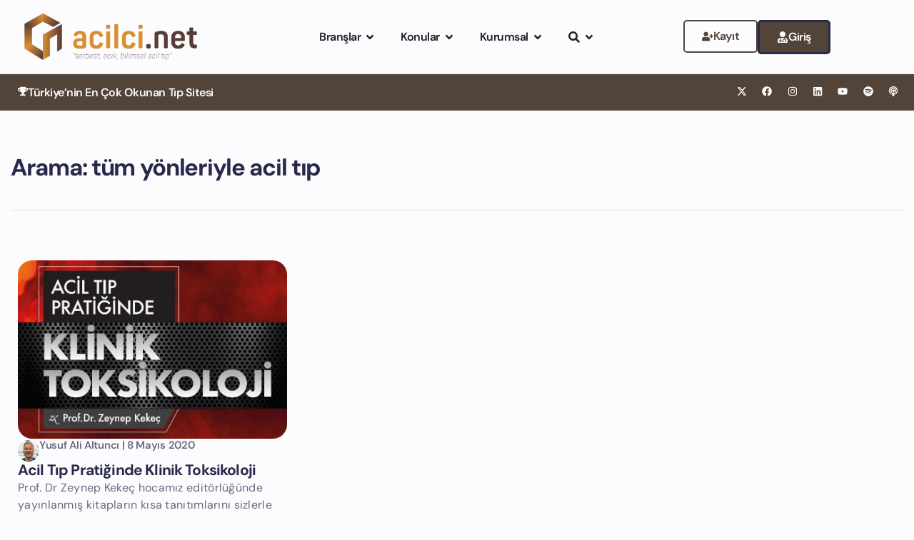

--- FILE ---
content_type: text/html; charset=UTF-8
request_url: https://acilci.net/etiket/tum-yonleriyle-acil-tip/
body_size: 72134
content:
<!doctype html>
<html dir="ltr" lang="tr" prefix="og: https://ogp.me/ns#">
<head>
<meta charset="UTF-8">
<meta name="viewport" content="width=device-width, initial-scale=1">
<link rel="profile" href="https://gmpg.org/xfn/11">
<title>tüm yönleriyle acil tıp - Acilci.Net</title>
<meta name="robots" content="max-image-preview:large"/>
<link rel="canonical" href="https://acilci.net/etiket/tum-yonleriyle-acil-tip/"/>
<meta name="generator" content="All in One SEO (AIOSEO) 4.9.1.1"/>
<script type="application/ld+json" class="aioseo-schema">{"@context":"https:\/\/schema.org","@graph":[{"@type":"BreadcrumbList","@id":"https:\/\/acilci.net\/etiket\/tum-yonleriyle-acil-tip\/#breadcrumblist","itemListElement":[{"@type":"ListItem","@id":"https:\/\/acilci.net#listItem","position":1,"name":"Ana Sayfa","item":"https:\/\/acilci.net","nextItem":{"@type":"ListItem","@id":"https:\/\/acilci.net\/etiket\/tum-yonleriyle-acil-tip\/#listItem","name":"t\u00fcm y\u00f6nleriyle acil t\u0131p"}},{"@type":"ListItem","@id":"https:\/\/acilci.net\/etiket\/tum-yonleriyle-acil-tip\/#listItem","position":2,"name":"t\u00fcm y\u00f6nleriyle acil t\u0131p","previousItem":{"@type":"ListItem","@id":"https:\/\/acilci.net#listItem","name":"Ana Sayfa"}}]},{"@type":"CollectionPage","@id":"https:\/\/acilci.net\/etiket\/tum-yonleriyle-acil-tip\/#collectionpage","url":"https:\/\/acilci.net\/etiket\/tum-yonleriyle-acil-tip\/","name":"t\u00fcm y\u00f6nleriyle acil t\u0131p - Acilci.Net","inLanguage":"tr-TR","isPartOf":{"@id":"https:\/\/acilci.net\/#website"},"breadcrumb":{"@id":"https:\/\/acilci.net\/etiket\/tum-yonleriyle-acil-tip\/#breadcrumblist"}},{"@type":"Organization","@id":"https:\/\/acilci.net\/#organization","name":"Acilci.Net - Akamedika A\u015e","description":"Acil T\u0131p ve Kritik Bak\u0131m i\u00e7in Acilci.Net","url":"https:\/\/acilci.net\/","logo":{"@type":"ImageObject","url":"https:\/\/acilci.net\/wp-content\/uploads\/2020\/12\/acilci_logov3.jpg","@id":"https:\/\/acilci.net\/etiket\/tum-yonleriyle-acil-tip\/#organizationLogo","width":1184,"height":1080},"image":{"@id":"https:\/\/acilci.net\/etiket\/tum-yonleriyle-acil-tip\/#organizationLogo"},"sameAs":["https:\/\/facebook.com\/acilci_net","https:\/\/x.com\/acilci_net","https:\/\/instagram.com\/acilci_net","https:\/\/www.linkedin.com\/company\/acilci-net"]},{"@type":"WebSite","@id":"https:\/\/acilci.net\/#website","url":"https:\/\/acilci.net\/","name":"Acilci.Net","description":"Acil T\u0131p ve Kritik Bak\u0131m i\u00e7in Acilci.Net","inLanguage":"tr-TR","publisher":{"@id":"https:\/\/acilci.net\/#organization"}}]}</script>
<script data-cfasync="false" data-pagespeed-no-defer>window.dataLayerPYS=window.dataLayerPYS||[];</script>
<link rel='dns-prefetch' href='//www.googletagmanager.com'/>
<link rel='dns-prefetch' href='//use.fontawesome.com'/>
<script data-wpfc-render="false">(function(){let events=["mousemove", "wheel", "scroll", "touchstart", "touchmove"];let fired=false;events.forEach(function(event){window.addEventListener(event, function(){if(fired===false){fired=true;setTimeout(function(){ (function(d,s){var f=d.getElementsByTagName(s)[0];j=d.createElement(s);j.setAttribute('src', '//www.googletagmanager.com/gtag/js?id=G-0WGR0950SB');j.setAttribute('data-cfasync', 'false');j.setAttribute('data-wpfc-render', 'false');f.parentNode.insertBefore(j,f);})(document,'script'); }, 100);}},{once: true});});})();</script>
<script data-cfasync="false" data-wpfc-render="false">var mi_version='9.10.0';
var mi_track_user=true;
var mi_no_track_reason='';
var MonsterInsightsDefaultLocations={"page_location":"https:\/\/acilci.net\/etiket\/tum-yonleriyle-acil-tip\/"};
if(typeof MonsterInsightsPrivacyGuardFilter==='function'){
var MonsterInsightsLocations=(typeof MonsterInsightsExcludeQuery==='object') ? MonsterInsightsPrivacyGuardFilter(MonsterInsightsExcludeQuery):MonsterInsightsPrivacyGuardFilter(MonsterInsightsDefaultLocations);
}else{
var MonsterInsightsLocations=(typeof MonsterInsightsExcludeQuery==='object') ? MonsterInsightsExcludeQuery:MonsterInsightsDefaultLocations;
}
var disableStrs=[
'ga-disable-G-0WGR0950SB',
];
function __gtagTrackerIsOptedOut(){
for (var index=0; index < disableStrs.length; index++){
if(document.cookie.indexOf(disableStrs[index] + '=true') > -1){
return true;
}}
return false;
}
if(__gtagTrackerIsOptedOut()){
for (var index=0; index < disableStrs.length; index++){
window[disableStrs[index]]=true;
}}
function __gtagTrackerOptout(){
for (var index=0; index < disableStrs.length; index++){
document.cookie=disableStrs[index] + '=true; expires=Thu, 31 Dec 2099 23:59:59 UTC; path=/';
window[disableStrs[index]]=true;
}}
if('undefined'===typeof gaOptout){
function gaOptout(){
__gtagTrackerOptout();
}}
window.dataLayerPYS=window.dataLayerPYS||[];
window.MonsterInsightsDualTracker={
helpers: {},
trackers: {},
};
if(mi_track_user){
function __gtagDataLayer(){
dataLayer.push(arguments);
}
function __gtagTracker(type, name, parameters){
if(!parameters){
parameters={};}
if(parameters.send_to){
__gtagDataLayer.apply(null, arguments);
return;
}
if(type==='event'){
parameters.send_to=monsterinsights_frontend.v4_id;
var hookName=name;
if(typeof parameters['event_category']!=='undefined'){
hookName=parameters['event_category'] + ':' + name;
}
if(typeof MonsterInsightsDualTracker.trackers[hookName]!=='undefined'){
MonsterInsightsDualTracker.trackers[hookName](parameters);
}else{
__gtagDataLayer('event', name, parameters);
}}else{
__gtagDataLayer.apply(null, arguments);
}}
__gtagTracker('js', new Date());
__gtagTracker('set', {
'developer_id.dZGIzZG': true,
});
if(MonsterInsightsLocations.page_location){
__gtagTracker('set', MonsterInsightsLocations);
}
__gtagTracker('config', 'G-0WGR0950SB', {"forceSSL":"true","link_attribution":"true"});
window.gtag=__gtagTracker;										(function (){
var noopfn=function (){
return null;
};
var newtracker=function (){
return new Tracker();
};
var Tracker=function (){
return null;
};
var p=Tracker.prototype;
p.get=noopfn;
p.set=noopfn;
p.send=function (){
var args=Array.prototype.slice.call(arguments);
args.unshift('send');
__gaTracker.apply(null, args);
};
var __gaTracker=function (){
var len=arguments.length;
if(len===0){
return;
}
var f=arguments[len - 1];
if(typeof f!=='object'||f===null||typeof f.hitCallback!=='function'){
if('send'===arguments[0]){
var hitConverted, hitObject=false, action;
if('event'===arguments[1]){
if('undefined'!==typeof arguments[3]){
hitObject={
'eventAction': arguments[3],
'eventCategory': arguments[2],
'eventLabel': arguments[4],
'value': arguments[5] ? arguments[5]:1,
}}
}
if('pageview'===arguments[1]){
if('undefined'!==typeof arguments[2]){
hitObject={
'eventAction': 'page_view',
'page_path': arguments[2],
}}
}
if(typeof arguments[2]==='object'){
hitObject=arguments[2];
}
if(typeof arguments[5]==='object'){
Object.assign(hitObject, arguments[5]);
}
if('undefined'!==typeof arguments[1].hitType){
hitObject=arguments[1];
if('pageview'===hitObject.hitType){
hitObject.eventAction='page_view';
}}
if(hitObject){
action='timing'===arguments[1].hitType ? 'timing_complete':hitObject.eventAction;
hitConverted=mapArgs(hitObject);
__gtagTracker('event', action, hitConverted);
}}
return;
}
function mapArgs(args){
var arg, hit={};
var gaMap={
'eventCategory': 'event_category',
'eventAction': 'event_action',
'eventLabel': 'event_label',
'eventValue': 'event_value',
'nonInteraction': 'non_interaction',
'timingCategory': 'event_category',
'timingVar': 'name',
'timingValue': 'value',
'timingLabel': 'event_label',
'page': 'page_path',
'location': 'page_location',
'title': 'page_title',
'referrer':'page_referrer',
};
for (arg in args){
if(!(!args.hasOwnProperty(arg)||!gaMap.hasOwnProperty(arg))){
hit[gaMap[arg]]=args[arg];
}else{
hit[arg]=args[arg];
}}
return hit;
}
try {
f.hitCallback();
} catch (ex){
}};
__gaTracker.create=newtracker;
__gaTracker.getByName=newtracker;
__gaTracker.getAll=function (){
return [];
};
__gaTracker.remove=noopfn;
__gaTracker.loaded=true;
window['__gaTracker']=__gaTracker;
})();
}else{
console.log("");
(function (){
function __gtagTracker(){
return null;
}
window['__gtagTracker']=__gtagTracker;
window['gtag']=__gtagTracker;
})();
}</script>
<style id='wp-img-auto-sizes-contain-inline-css'>img:is([sizes=auto i],[sizes^="auto," i]){contain-intrinsic-size:3000px 1500px}</style>
<style>.fluentform-widget-wrapper.hide-fluent-form-labels .ff-el-input--label{display:none!important}.fluentform-widget-wrapper.hide-error-message .ff-el-is-error .text-danger{display:none}.fluentform-widget-wrapper.fluentform-widget-align-left{margin:0 auto 0 0}.fluentform-widget-wrapper.fluentform-widget-align-center{float:none;margin:0 auto}.fluentform-widget-wrapper.fluentform-widget-align-right{margin:0 0 0 auto}.fluentform-widget-custom-radio-checkbox input[type=checkbox],.fluentform-widget-custom-radio-checkbox input[type=radio]{background:#ddd;height:15px;min-width:1px;outline:none;padding:3px;width:15px}.fluentform-widget-custom-radio-checkbox input[type=checkbox]:after,.fluentform-widget-custom-radio-checkbox input[type=radio]:after{border:0 solid transparent;content:"";display:block;height:100%;margin:0;padding:0;width:100%}.fluentform-widget-custom-radio-checkbox input[type=checkbox]:checked:after,.fluentform-widget-custom-radio-checkbox input[type=radio]:checked:after{background:#999;background-image:url("data:image/svg+xml;charset=utf8,%3Csvg xmlns='http://www.w3.org/2000/svg' viewBox='0 0 8 8'%3E%3Cpath fill='%23fff' d='M6.564.75l-3.59 3.612-1.538-1.55L0 4.26 2.974 7.25 8 2.193z'/%3E%3C/svg%3E");background-position:50%;background-repeat:no-repeat;background-size:12px}.fluentform-widget-custom-radio-checkbox input[type=radio],.fluentform-widget-custom-radio-checkbox input[type=radio]:after{border-radius:50%}.fluentform-widget-wrapper .frm-fluent-form .ff-step-header{margin-bottom:0}.ff-el-progress-bar{align-items:center;display:flex;height:100%;justify-content:flex-end}.fluent-form-widget-step-header-yes .ff-step-header .ff-el-progress-status,.fluent-form-widget-step-progressbar-yes .ff-el-progress{display:block}.fluent-form-widget-step-header-yes .frm-fluent-form .ff-step-header,.fluent-form-widget-step-progressbar-yes .frm-fluent-form .ff-step-header{margin-bottom:20px}.fluentform-widget-section-break-content-left .ff-el-group.ff-el-section-break{text-align:left}.fluentform-widget-section-break-content-center .ff-el-group.ff-el-section-break{text-align:center}.fluentform-widget-section-break-content-right .ff-el-group.ff-el-section-break{text-align:right}.fluentform-widget-submit-button-full-width .ff-btn-submit{display:block;width:100%}.fluentform-widget-submit-button-center .ff-el-group .ff-btn-submit,.fluentform-widget-submit-button-center .ff-el-group.ff-text-left .ff-btn-submit,.fluentform-widget-submit-button-center .ff-el-group.ff-text-right .ff-btn-submit{align-items:center;display:flex;justify-content:center;margin:0 auto}.fluentform-widget-submit-button-right .ff-el-group .ff-btn-submit,.fluentform-widget-submit-button-right .ff-el-group.ff-text-left .ff-btn-submit,.fluentform-widget-submit-button-right .ff-el-group.ff-text-right .ff-btn-submit{float:right}.fluentform-widget-submit-button-left .ff-el-group .ff-btn-submit,.fluentform-widget-submit-button-left .ff-el-group.ff-text-left .ff-btn-submit,.fluentform-widget-submit-button-left .ff-el-group.ff-text-right .ff-btn-submit{float:left}.fluentform-widget-wrapper.hide-placeholder input::-webkit-input-placeholder,.fluentform-widget-wrapper.hide-placeholder textarea::-webkit-input-placeholder{opacity:0;visibility:hidden}.fluentform-widget-wrapper.hide-placeholder input:-moz-placeholder,.fluentform-widget-wrapper.hide-placeholder input::-moz-placeholder,.fluentform-widget-wrapper.hide-placeholder textarea:-moz-placeholder,.fluentform-widget-wrapper.hide-placeholder textarea::-moz-placeholder{opacity:0;visibility:hidden}.fluentform-widget-wrapper.hide-placeholder input:-ms-input-placeholder,.fluentform-widget-wrapper.hide-placeholder textarea:-ms-input-placeholder{opacity:0;visibility:hidden}.fluentform-widget-wrapper.hide-placeholder input::-ms-input-placeholder,.fluentform-widget-wrapper.hide-placeholder textarea::-ms-input-placeholder{opacity:0;visibility:hidden}.lity{z-index:9999!important}</style>
<style id='wp-emoji-styles-inline-css'>img.wp-smiley, img.emoji{display:inline !important;border:none !important;box-shadow:none !important;height:1em !important;width:1em !important;margin:0 0.07em !important;vertical-align:-0.1em !important;background:none !important;padding:0 !important;}</style>
<link rel="stylesheet" type="text/css" href="//acilci.net/wp-content/cache/wpfc-minified/96h6igod/3wsl3.css" media="all"/>
<style id='pdfemb-pdf-embedder-viewer-style-inline-css'>.wp-block-pdfemb-pdf-embedder-viewer{max-width:none}</style>
<style id='powerpress-player-block-style-inline-css'></style>
<style id='font-awesome-svg-styles-default-inline-css'>.svg-inline--fa{display:inline-block;height:1em;overflow:visible;vertical-align:-.125em;}</style>
<link rel="stylesheet" type="text/css" href="//acilci.net/wp-content/cache/wpfc-minified/2ak4d1kk/3wsl3.css" media="all"/>
<style id='font-awesome-svg-styles-inline-css'>.wp-block-font-awesome-icon svg::before, .wp-rich-text-font-awesome-icon svg::before{content:unset;}</style>
<style id='global-styles-inline-css'>:root{--wp--preset--aspect-ratio--square:1;--wp--preset--aspect-ratio--4-3:4/3;--wp--preset--aspect-ratio--3-4:3/4;--wp--preset--aspect-ratio--3-2:3/2;--wp--preset--aspect-ratio--2-3:2/3;--wp--preset--aspect-ratio--16-9:16/9;--wp--preset--aspect-ratio--9-16:9/16;--wp--preset--color--black:#000000;--wp--preset--color--cyan-bluish-gray:#abb8c3;--wp--preset--color--white:#ffffff;--wp--preset--color--pale-pink:#f78da7;--wp--preset--color--vivid-red:#cf2e2e;--wp--preset--color--luminous-vivid-orange:#ff6900;--wp--preset--color--luminous-vivid-amber:#fcb900;--wp--preset--color--light-green-cyan:#7bdcb5;--wp--preset--color--vivid-green-cyan:#00d084;--wp--preset--color--pale-cyan-blue:#8ed1fc;--wp--preset--color--vivid-cyan-blue:#0693e3;--wp--preset--color--vivid-purple:#9b51e0;--wp--preset--gradient--vivid-cyan-blue-to-vivid-purple:linear-gradient(135deg,rgb(6,147,227) 0%,rgb(155,81,224) 100%);--wp--preset--gradient--light-green-cyan-to-vivid-green-cyan:linear-gradient(135deg,rgb(122,220,180) 0%,rgb(0,208,130) 100%);--wp--preset--gradient--luminous-vivid-amber-to-luminous-vivid-orange:linear-gradient(135deg,rgb(252,185,0) 0%,rgb(255,105,0) 100%);--wp--preset--gradient--luminous-vivid-orange-to-vivid-red:linear-gradient(135deg,rgb(255,105,0) 0%,rgb(207,46,46) 100%);--wp--preset--gradient--very-light-gray-to-cyan-bluish-gray:linear-gradient(135deg,rgb(238,238,238) 0%,rgb(169,184,195) 100%);--wp--preset--gradient--cool-to-warm-spectrum:linear-gradient(135deg,rgb(74,234,220) 0%,rgb(151,120,209) 20%,rgb(207,42,186) 40%,rgb(238,44,130) 60%,rgb(251,105,98) 80%,rgb(254,248,76) 100%);--wp--preset--gradient--blush-light-purple:linear-gradient(135deg,rgb(255,206,236) 0%,rgb(152,150,240) 100%);--wp--preset--gradient--blush-bordeaux:linear-gradient(135deg,rgb(254,205,165) 0%,rgb(254,45,45) 50%,rgb(107,0,62) 100%);--wp--preset--gradient--luminous-dusk:linear-gradient(135deg,rgb(255,203,112) 0%,rgb(199,81,192) 50%,rgb(65,88,208) 100%);--wp--preset--gradient--pale-ocean:linear-gradient(135deg,rgb(255,245,203) 0%,rgb(182,227,212) 50%,rgb(51,167,181) 100%);--wp--preset--gradient--electric-grass:linear-gradient(135deg,rgb(202,248,128) 0%,rgb(113,206,126) 100%);--wp--preset--gradient--midnight:linear-gradient(135deg,rgb(2,3,129) 0%,rgb(40,116,252) 100%);--wp--preset--font-size--small:13px;--wp--preset--font-size--medium:20px;--wp--preset--font-size--large:36px;--wp--preset--font-size--x-large:42px;--wp--preset--spacing--20:0.44rem;--wp--preset--spacing--30:0.67rem;--wp--preset--spacing--40:1rem;--wp--preset--spacing--50:1.5rem;--wp--preset--spacing--60:2.25rem;--wp--preset--spacing--70:3.38rem;--wp--preset--spacing--80:5.06rem;--wp--preset--shadow--natural:6px 6px 9px rgba(0, 0, 0, 0.2);--wp--preset--shadow--deep:12px 12px 50px rgba(0, 0, 0, 0.4);--wp--preset--shadow--sharp:6px 6px 0px rgba(0, 0, 0, 0.2);--wp--preset--shadow--outlined:6px 6px 0px -3px rgb(255, 255, 255), 6px 6px rgb(0, 0, 0);--wp--preset--shadow--crisp:6px 6px 0px rgb(0, 0, 0);}:root{--wp--style--global--content-size:800px;--wp--style--global--wide-size:1200px;}:where(body){margin:0;}.wp-site-blocks > .alignleft{float:left;margin-right:2em;}.wp-site-blocks > .alignright{float:right;margin-left:2em;}.wp-site-blocks > .aligncenter{justify-content:center;margin-left:auto;margin-right:auto;}:where(.wp-site-blocks) > *{margin-block-start:24px;margin-block-end:0;}:where(.wp-site-blocks) > :first-child{margin-block-start:0;}:where(.wp-site-blocks) > :last-child{margin-block-end:0;}:root{--wp--style--block-gap:24px;}:root :where(.is-layout-flow) > :first-child{margin-block-start:0;}:root :where(.is-layout-flow) > :last-child{margin-block-end:0;}:root :where(.is-layout-flow) > *{margin-block-start:24px;margin-block-end:0;}:root :where(.is-layout-constrained) > :first-child{margin-block-start:0;}:root :where(.is-layout-constrained) > :last-child{margin-block-end:0;}:root :where(.is-layout-constrained) > *{margin-block-start:24px;margin-block-end:0;}:root :where(.is-layout-flex){gap:24px;}:root :where(.is-layout-grid){gap:24px;}.is-layout-flow > .alignleft{float:left;margin-inline-start:0;margin-inline-end:2em;}.is-layout-flow > .alignright{float:right;margin-inline-start:2em;margin-inline-end:0;}.is-layout-flow > .aligncenter{margin-left:auto !important;margin-right:auto !important;}.is-layout-constrained > .alignleft{float:left;margin-inline-start:0;margin-inline-end:2em;}.is-layout-constrained > .alignright{float:right;margin-inline-start:2em;margin-inline-end:0;}.is-layout-constrained > .aligncenter{margin-left:auto !important;margin-right:auto !important;}.is-layout-constrained > :where(:not(.alignleft):not(.alignright):not(.alignfull)){max-width:var(--wp--style--global--content-size);margin-left:auto !important;margin-right:auto !important;}.is-layout-constrained > .alignwide{max-width:var(--wp--style--global--wide-size);}body .is-layout-flex{display:flex;}.is-layout-flex{flex-wrap:wrap;align-items:center;}.is-layout-flex > :is(*, div){margin:0;}body .is-layout-grid{display:grid;}.is-layout-grid > :is(*, div){margin:0;}body{padding-top:0px;padding-right:0px;padding-bottom:0px;padding-left:0px;}a:where(:not(.wp-element-button)){text-decoration:underline;}:root :where(.wp-element-button, .wp-block-button__link){background-color:#32373c;border-width:0;color:#fff;font-family:inherit;font-size:inherit;font-style:inherit;font-weight:inherit;letter-spacing:inherit;line-height:inherit;padding-top:calc(0.667em + 2px);padding-right:calc(1.333em + 2px);padding-bottom:calc(0.667em + 2px);padding-left:calc(1.333em + 2px);text-decoration:none;text-transform:inherit;}.has-black-color{color:var(--wp--preset--color--black) !important;}.has-cyan-bluish-gray-color{color:var(--wp--preset--color--cyan-bluish-gray) !important;}.has-white-color{color:var(--wp--preset--color--white) !important;}.has-pale-pink-color{color:var(--wp--preset--color--pale-pink) !important;}.has-vivid-red-color{color:var(--wp--preset--color--vivid-red) !important;}.has-luminous-vivid-orange-color{color:var(--wp--preset--color--luminous-vivid-orange) !important;}.has-luminous-vivid-amber-color{color:var(--wp--preset--color--luminous-vivid-amber) !important;}.has-light-green-cyan-color{color:var(--wp--preset--color--light-green-cyan) !important;}.has-vivid-green-cyan-color{color:var(--wp--preset--color--vivid-green-cyan) !important;}.has-pale-cyan-blue-color{color:var(--wp--preset--color--pale-cyan-blue) !important;}.has-vivid-cyan-blue-color{color:var(--wp--preset--color--vivid-cyan-blue) !important;}.has-vivid-purple-color{color:var(--wp--preset--color--vivid-purple) !important;}.has-black-background-color{background-color:var(--wp--preset--color--black) !important;}.has-cyan-bluish-gray-background-color{background-color:var(--wp--preset--color--cyan-bluish-gray) !important;}.has-white-background-color{background-color:var(--wp--preset--color--white) !important;}.has-pale-pink-background-color{background-color:var(--wp--preset--color--pale-pink) !important;}.has-vivid-red-background-color{background-color:var(--wp--preset--color--vivid-red) !important;}.has-luminous-vivid-orange-background-color{background-color:var(--wp--preset--color--luminous-vivid-orange) !important;}.has-luminous-vivid-amber-background-color{background-color:var(--wp--preset--color--luminous-vivid-amber) !important;}.has-light-green-cyan-background-color{background-color:var(--wp--preset--color--light-green-cyan) !important;}.has-vivid-green-cyan-background-color{background-color:var(--wp--preset--color--vivid-green-cyan) !important;}.has-pale-cyan-blue-background-color{background-color:var(--wp--preset--color--pale-cyan-blue) !important;}.has-vivid-cyan-blue-background-color{background-color:var(--wp--preset--color--vivid-cyan-blue) !important;}.has-vivid-purple-background-color{background-color:var(--wp--preset--color--vivid-purple) !important;}.has-black-border-color{border-color:var(--wp--preset--color--black) !important;}.has-cyan-bluish-gray-border-color{border-color:var(--wp--preset--color--cyan-bluish-gray) !important;}.has-white-border-color{border-color:var(--wp--preset--color--white) !important;}.has-pale-pink-border-color{border-color:var(--wp--preset--color--pale-pink) !important;}.has-vivid-red-border-color{border-color:var(--wp--preset--color--vivid-red) !important;}.has-luminous-vivid-orange-border-color{border-color:var(--wp--preset--color--luminous-vivid-orange) !important;}.has-luminous-vivid-amber-border-color{border-color:var(--wp--preset--color--luminous-vivid-amber) !important;}.has-light-green-cyan-border-color{border-color:var(--wp--preset--color--light-green-cyan) !important;}.has-vivid-green-cyan-border-color{border-color:var(--wp--preset--color--vivid-green-cyan) !important;}.has-pale-cyan-blue-border-color{border-color:var(--wp--preset--color--pale-cyan-blue) !important;}.has-vivid-cyan-blue-border-color{border-color:var(--wp--preset--color--vivid-cyan-blue) !important;}.has-vivid-purple-border-color{border-color:var(--wp--preset--color--vivid-purple) !important;}.has-vivid-cyan-blue-to-vivid-purple-gradient-background{background:var(--wp--preset--gradient--vivid-cyan-blue-to-vivid-purple) !important;}.has-light-green-cyan-to-vivid-green-cyan-gradient-background{background:var(--wp--preset--gradient--light-green-cyan-to-vivid-green-cyan) !important;}.has-luminous-vivid-amber-to-luminous-vivid-orange-gradient-background{background:var(--wp--preset--gradient--luminous-vivid-amber-to-luminous-vivid-orange) !important;}.has-luminous-vivid-orange-to-vivid-red-gradient-background{background:var(--wp--preset--gradient--luminous-vivid-orange-to-vivid-red) !important;}.has-very-light-gray-to-cyan-bluish-gray-gradient-background{background:var(--wp--preset--gradient--very-light-gray-to-cyan-bluish-gray) !important;}.has-cool-to-warm-spectrum-gradient-background{background:var(--wp--preset--gradient--cool-to-warm-spectrum) !important;}.has-blush-light-purple-gradient-background{background:var(--wp--preset--gradient--blush-light-purple) !important;}.has-blush-bordeaux-gradient-background{background:var(--wp--preset--gradient--blush-bordeaux) !important;}.has-luminous-dusk-gradient-background{background:var(--wp--preset--gradient--luminous-dusk) !important;}.has-pale-ocean-gradient-background{background:var(--wp--preset--gradient--pale-ocean) !important;}.has-electric-grass-gradient-background{background:var(--wp--preset--gradient--electric-grass) !important;}.has-midnight-gradient-background{background:var(--wp--preset--gradient--midnight) !important;}.has-small-font-size{font-size:var(--wp--preset--font-size--small) !important;}.has-medium-font-size{font-size:var(--wp--preset--font-size--medium) !important;}.has-large-font-size{font-size:var(--wp--preset--font-size--large) !important;}.has-x-large-font-size{font-size:var(--wp--preset--font-size--x-large) !important;}:root :where(.wp-block-pullquote){font-size:1.5em;line-height:1.6;}</style>
<link rel="stylesheet" type="text/css" href="//acilci.net/wp-content/cache/wpfc-minified/6l3gu9xi/3wsl3.css" media="all"/>
<link rel='stylesheet' id='font-awesome-official-css' href='https://use.fontawesome.com/releases/v6.1.2/css/all.css' media='all' integrity="sha384-fZCoUih8XsaUZnNDOiLqnby1tMJ0sE7oBbNk2Xxf5x8Z4SvNQ9j83vFMa/erbVrV" crossorigin="anonymous"/>
<link rel="stylesheet" type="text/css" href="//acilci.net/wp-content/cache/wpfc-minified/1178xcuz/3wsl3.css" media="all"/>
<style id='elementor-frontend-inline-css'>.elementor-kit-63943{--e-global-color-primary:#0E0E0E;--e-global-color-secondary:#777777;--e-global-color-text:#29294B;--e-global-color-accent:#29294B;--e-global-color-fe35075:#FCFCFF;--e-global-color-92e3301:#29294B;--e-global-color-61cfc90:#696980;--e-global-color-bcd72d8:#292949;--e-global-color-2161064:#E1E1E8;--e-global-color-b0b7d23:#524439;--e-global-color-20c985f:#4A4A4A;--e-global-typography-primary-font-family:"DM Sans";--e-global-typography-primary-font-size:16px;--e-global-typography-primary-font-weight:400;--e-global-typography-secondary-font-family:"DM Sans";--e-global-typography-secondary-font-size:18px;--e-global-typography-secondary-font-weight:400;--e-global-typography-text-font-family:"DM Sans";--e-global-typography-text-font-size:16px;--e-global-typography-text-font-weight:400;--e-global-typography-accent-font-family:"DM Sans";--e-global-typography-accent-font-weight:500;--e-global-typography-7319348-font-family:"Inter";--e-global-typography-7319348-font-size:16px;--e-global-typography-7319348-font-weight:600;--e-global-typography-67fef5b-font-family:"Inter Tight";--e-global-typography-67fef5b-font-size:10px;--e-global-typography-67fef5b-font-weight:400;--e-global-typography-64e5821-font-family:"DM Sans";--e-global-typography-64e5821-font-size:16px;--e-global-typography-64e5821-font-weight:600;--e-global-typography-64e5821-letter-spacing:-0.48px;--e-global-typography-5dcfa44-font-family:"DM Sans";--e-global-typography-5dcfa44-font-size:52px;--e-global-typography-5dcfa44-font-weight:700;--e-global-typography-5dcfa44-line-height:62.4px;--e-global-typography-5dcfa44-letter-spacing:-2.6px;--e-global-typography-922fa53-font-family:"DM Sans";--e-global-typography-922fa53-font-size:18px;--e-global-typography-922fa53-font-weight:400;--e-global-typography-9b1e90a-font-family:"DM Sans";--e-global-typography-9b1e90a-font-size:18px;--e-global-typography-9b1e90a-font-weight:400;--e-global-typography-9b1e90a-line-height:27.9px;--e-global-typography-57af35d-font-family:"DM Sans";--e-global-typography-57af35d-font-size:12px;--e-global-typography-57af35d-font-weight:800;--e-global-typography-57af35d-text-transform:uppercase;--e-global-typography-57af35d-line-height:14.4px;--e-global-typography-57af35d-letter-spacing:1.2px;--e-global-typography-9c47570-font-family:"DM Sans";--e-global-typography-9c47570-font-size:18px;--e-global-typography-9c47570-font-weight:700;--e-global-typography-9c47570-line-height:21px;--e-global-typography-9c47570-letter-spacing:-0.72px;--e-global-typography-21c2a0c-font-family:"DM Sans";--e-global-typography-21c2a0c-font-size:33px;--e-global-typography-21c2a0c-font-weight:700;--e-global-typography-21c2a0c-line-height:39px;--e-global-typography-21c2a0c-letter-spacing:-1.3px;--e-global-typography-bfc6525-font-family:"DM Sans";--e-global-typography-bfc6525-font-size:21px;--e-global-typography-bfc6525-font-weight:700;--e-global-typography-bfc6525-line-height:25px;--e-global-typography-bfc6525-letter-spacing:-0.84px;--e-global-typography-4cc6b43-font-family:"DM Sans";--e-global-typography-4cc6b43-font-size:15px;--e-global-typography-4cc6b43-font-weight:600;--e-global-typography-4cc6b43-line-height:18px;--e-global-typography-4cc6b43-letter-spacing:-0.3px;--e-global-typography-a5218dd-font-family:"DM Sans";--e-global-typography-a5218dd-font-size:21px;--e-global-typography-a5218dd-font-weight:700;--e-global-typography-a5218dd-line-height:25px;--e-global-typography-a5218dd-letter-spacing:-0.84px;--e-global-typography-ca6ae4c-font-family:"DM Sans";--e-global-typography-ca6ae4c-font-size:15px;--e-global-typography-ca6ae4c-font-weight:600;--e-global-typography-ca6ae4c-line-height:18px;--e-global-typography-ca6ae4c-letter-spacing:-0.3px;--e-global-typography-eb5ac02-font-family:"DM Sans";--e-global-typography-eb5ac02-font-size:16px;--e-global-typography-eb5ac02-font-weight:400;--e-global-typography-eb5ac02-line-height:24px;--e-global-typography-eb5ac02-letter-spacing:0.3px;background-color:var( --e-global-color-fe35075 );color:#000000;font-family:"DM Sans", Sans-serif;font-size:1.1em;font-weight:300;line-height:1.8em;letter-spacing:0.3px;}.elementor-kit-63943 button:hover,.elementor-kit-63943 button:focus,.elementor-kit-63943 input[type="button"]:hover,.elementor-kit-63943 input[type="button"]:focus,.elementor-kit-63943 input[type="submit"]:hover,.elementor-kit-63943 input[type="submit"]:focus,.elementor-kit-63943 .elementor-button:hover,.elementor-kit-63943 .elementor-button:focus{background-color:var( --e-global-color-bcd72d8 );color:var( --e-global-color-2161064 );}.elementor-kit-63943 p{margin-block-end:30px;}.elementor-kit-63943 a{color:var( --e-global-color-bcd72d8 );text-decoration:none;}.elementor-kit-63943 h1{color:#414141;font-family:"DM Sans", Sans-serif;font-size:1.5em;font-weight:600;}.elementor-kit-63943 h2{color:#414141;font-family:"DM Sans", Sans-serif;font-size:40px;font-weight:600;line-height:1.3em;}.elementor-kit-63943 h3{color:#414141;font-family:"Rubik", Sans-serif;font-size:1.8em;font-weight:400;}.elementor-kit-63943 h4{color:#414141;font-family:"DM Sans", Sans-serif;font-size:1.5em;font-weight:600;}.elementor-kit-63943 h5{color:#414141;font-family:"DM Sans", Sans-serif;font-size:1.2em;font-weight:600;}.elementor-kit-63943 h6{color:#414141;font-family:"DM Sans", Sans-serif;font-size:1em;font-weight:500;}.elementor-kit-63943 button,.elementor-kit-63943 input[type="button"],.elementor-kit-63943 input[type="submit"],.elementor-kit-63943 .elementor-button{font-family:var( --e-global-typography-ca6ae4c-font-family ), Sans-serif;font-size:var( --e-global-typography-ca6ae4c-font-size );font-weight:var( --e-global-typography-ca6ae4c-font-weight );line-height:var( --e-global-typography-ca6ae4c-line-height );letter-spacing:var( --e-global-typography-ca6ae4c-letter-spacing );color:var( --e-global-color-bcd72d8 );border-style:solid;border-color:var( --e-global-color-bcd72d8 );}.elementor-section.elementor-section-boxed > .elementor-container{max-width:1250px;}.e-con{--container-max-width:1250px;}.elementor-widget:not(:last-child){margin-block-end:0px;}.elementor-element{--widgets-spacing:0px 0px;--widgets-spacing-row:0px;--widgets-spacing-column:0px;}{}h1.cs-entry__title{display:var(--page-title-display);}@media(max-width:991px){.elementor-kit-63943 button,.elementor-kit-63943 input[type="button"],.elementor-kit-63943 input[type="submit"],.elementor-kit-63943 .elementor-button{font-size:var( --e-global-typography-ca6ae4c-font-size );line-height:var( --e-global-typography-ca6ae4c-line-height );letter-spacing:var( --e-global-typography-ca6ae4c-letter-spacing );}.elementor-section.elementor-section-boxed > .elementor-container{max-width:992px;}.e-con{--container-max-width:992px;}}@media(max-width:767px){.elementor-kit-63943{font-size:1em;}.elementor-kit-63943 h2{font-size:1.6em;}.elementor-kit-63943 h3{font-size:1.5em;}.elementor-kit-63943 h5{font-size:1.2em;}.elementor-kit-63943 h6{font-size:1em;}.elementor-kit-63943 button,.elementor-kit-63943 input[type="button"],.elementor-kit-63943 input[type="submit"],.elementor-kit-63943 .elementor-button{font-size:var( --e-global-typography-ca6ae4c-font-size );line-height:var( --e-global-typography-ca6ae4c-line-height );letter-spacing:var( --e-global-typography-ca6ae4c-letter-spacing );}.elementor-section.elementor-section-boxed > .elementor-container{max-width:768px;}.e-con{--container-max-width:768px;}}
.wp-block-separator:not(.is-style-wide):not(.is-style-dots){width:200px;background-color:#616b73;height:1px;margin:30px;}
.entry-title{text-align:center;font-size:2em;margin-top:2.5rem !important;}
.elementor-63996 .elementor-element.elementor-element-4a112eb{--display:flex;border-style:solid;--border-style:solid;border-width:0px 0px 15px 0px;--border-top-width:0px;--border-right-width:0px;--border-bottom-width:15px;--border-left-width:0px;border-color:var( --e-global-color-b0b7d23 );--border-color:var( --e-global-color-b0b7d23 );box-shadow:0px 5px 20px 0px rgba(0, 0, 0, 0.2);--margin-top:0px;--margin-bottom:20px;--margin-left:0px;--margin-right:0px;}.elementor-63996 .elementor-element.elementor-element-4a112eb:not(.elementor-motion-effects-element-type-background), .elementor-63996 .elementor-element.elementor-element-4a112eb > .elementor-motion-effects-container > .elementor-motion-effects-layer{background-color:var( --e-global-color-fe35075 );}.elementor-widget-theme-site-logo .widget-image-caption{color:var( --e-global-color-text );font-family:var( --e-global-typography-text-font-family ), Sans-serif;font-size:var( --e-global-typography-text-font-size );font-weight:var( --e-global-typography-text-font-weight );}.elementor-widget-icon.elementor-view-stacked .elementor-icon{background-color:var( --e-global-color-primary );}.elementor-widget-icon.elementor-view-framed .elementor-icon, .elementor-widget-icon.elementor-view-default .elementor-icon{color:var( --e-global-color-primary );border-color:var( --e-global-color-primary );}.elementor-widget-icon.elementor-view-framed .elementor-icon, .elementor-widget-icon.elementor-view-default .elementor-icon svg{fill:var( --e-global-color-primary );}.elementor-63996 .elementor-element.elementor-element-15c0228 > .elementor-widget-container{background-color:var( --e-global-color-2161064 );}.elementor-63996 .elementor-element.elementor-element-15c0228 .elementor-icon-wrapper{text-align:center;}.elementor-63996 .elementor-element.elementor-element-15c0228.elementor-view-stacked .elementor-icon{background-color:var( --e-global-color-b0b7d23 );}.elementor-63996 .elementor-element.elementor-element-15c0228.elementor-view-framed .elementor-icon, .elementor-63996 .elementor-element.elementor-element-15c0228.elementor-view-default .elementor-icon{color:var( --e-global-color-b0b7d23 );border-color:var( --e-global-color-b0b7d23 );}.elementor-63996 .elementor-element.elementor-element-15c0228.elementor-view-framed .elementor-icon, .elementor-63996 .elementor-element.elementor-element-15c0228.elementor-view-default .elementor-icon svg{fill:var( --e-global-color-b0b7d23 );}.elementor-63996 .elementor-element.elementor-element-3c2557a .e-off-canvas__content{background-color:transparent;background-image:linear-gradient(180deg, #FFF9F9 0%, #F5F5F5 100%);}.elementor-63996 .elementor-element.elementor-element-3c2557a{--e-off-canvas-height:100vh;--e-off-canvas-content-overflow:auto;--e-off-canvas-overlay-opacity:0;}.elementor-63996 .elementor-element.elementor-element-a7aca25{--display:flex;--overlay-opacity:0.5;}.elementor-63996 .elementor-element.elementor-element-a7aca25::before, .elementor-63996 .elementor-element.elementor-element-a7aca25 > .elementor-background-video-container::before, .elementor-63996 .elementor-element.elementor-element-a7aca25 > .e-con-inner > .elementor-background-video-container::before, .elementor-63996 .elementor-element.elementor-element-a7aca25 > .elementor-background-slideshow::before, .elementor-63996 .elementor-element.elementor-element-a7aca25 > .e-con-inner > .elementor-background-slideshow::before, .elementor-63996 .elementor-element.elementor-element-a7aca25 > .elementor-motion-effects-container > .elementor-motion-effects-layer::before{background-color:var( --e-global-color-fe35075 );--background-overlay:'';}.elementor-63996 .elementor-element.elementor-element-112b0c5{--display:flex;}.elementor-63996 .elementor-element.elementor-element-7e484d4{--display:flex;}.elementor-widget-button .elementor-button{background-color:var( --e-global-color-accent );font-family:var( --e-global-typography-accent-font-family ), Sans-serif;font-weight:var( --e-global-typography-accent-font-weight );}.elementor-63996 .elementor-element.elementor-element-6ebc678 .elementor-button{background-color:var( --e-global-color-b0b7d23 );font-family:var( --e-global-typography-ca6ae4c-font-family ), Sans-serif;font-size:var( --e-global-typography-ca6ae4c-font-size );font-weight:var( --e-global-typography-ca6ae4c-font-weight );line-height:var( --e-global-typography-ca6ae4c-line-height );letter-spacing:var( --e-global-typography-ca6ae4c-letter-spacing );fill:#FFFFFF;color:#FFFFFF;border-style:solid;border-color:var( --e-global-color-b0b7d23 );}.elementor-63996 .elementor-element.elementor-element-6ebc678 .elementor-button:hover, .elementor-63996 .elementor-element.elementor-element-6ebc678 .elementor-button:focus{background-color:#FFFFFF;color:var( --e-global-color-b0b7d23 );}.elementor-63996 .elementor-element.elementor-element-6ebc678 .elementor-button-content-wrapper{flex-direction:row;}.elementor-63996 .elementor-element.elementor-element-6ebc678 .elementor-button:hover svg, .elementor-63996 .elementor-element.elementor-element-6ebc678 .elementor-button:focus svg{fill:var( --e-global-color-b0b7d23 );}.elementor-63996 .elementor-element.elementor-element-a0b4532 .elementor-button{background-color:var( --e-global-color-b0b7d23 );font-family:var( --e-global-typography-ca6ae4c-font-family ), Sans-serif;font-size:var( --e-global-typography-ca6ae4c-font-size );font-weight:var( --e-global-typography-ca6ae4c-font-weight );line-height:var( --e-global-typography-ca6ae4c-line-height );letter-spacing:var( --e-global-typography-ca6ae4c-letter-spacing );fill:#FFFFFF;color:#FFFFFF;border-style:solid;border-color:var( --e-global-color-b0b7d23 );}.elementor-63996 .elementor-element.elementor-element-a0b4532 .elementor-button:hover, .elementor-63996 .elementor-element.elementor-element-a0b4532 .elementor-button:focus{background-color:#FFFFFF;color:var( --e-global-color-b0b7d23 );}.elementor-63996 .elementor-element.elementor-element-a0b4532 .elementor-button-content-wrapper{flex-direction:row;}.elementor-63996 .elementor-element.elementor-element-a0b4532 .elementor-button:hover svg, .elementor-63996 .elementor-element.elementor-element-a0b4532 .elementor-button:focus svg{fill:var( --e-global-color-b0b7d23 );}.elementor-63996 .elementor-element.elementor-element-51bee5e .elementor-button{background-color:var( --e-global-color-b0b7d23 );font-family:var( --e-global-typography-ca6ae4c-font-family ), Sans-serif;font-size:var( --e-global-typography-ca6ae4c-font-size );font-weight:var( --e-global-typography-ca6ae4c-font-weight );line-height:var( --e-global-typography-ca6ae4c-line-height );letter-spacing:var( --e-global-typography-ca6ae4c-letter-spacing );fill:#FFFFFF;color:#FFFFFF;border-style:solid;border-color:var( --e-global-color-b0b7d23 );}.elementor-63996 .elementor-element.elementor-element-51bee5e .elementor-button:hover, .elementor-63996 .elementor-element.elementor-element-51bee5e .elementor-button:focus{background-color:#FFFFFF;color:var( --e-global-color-b0b7d23 );}.elementor-63996 .elementor-element.elementor-element-51bee5e .elementor-button-content-wrapper{flex-direction:row;}.elementor-63996 .elementor-element.elementor-element-51bee5e .elementor-button:hover svg, .elementor-63996 .elementor-element.elementor-element-51bee5e .elementor-button:focus svg{fill:var( --e-global-color-b0b7d23 );}.elementor-63996 .elementor-element.elementor-element-b3ba5f7 > .elementor-widget-container{background-color:var( --e-global-color-2161064 );}.elementor-63996 .elementor-element.elementor-element-b3ba5f7 .elementor-icon-wrapper{text-align:center;}.elementor-63996 .elementor-element.elementor-element-b3ba5f7.elementor-view-stacked .elementor-icon{background-color:var( --e-global-color-b0b7d23 );}.elementor-63996 .elementor-element.elementor-element-b3ba5f7.elementor-view-framed .elementor-icon, .elementor-63996 .elementor-element.elementor-element-b3ba5f7.elementor-view-default .elementor-icon{color:var( --e-global-color-b0b7d23 );border-color:var( --e-global-color-b0b7d23 );}.elementor-63996 .elementor-element.elementor-element-b3ba5f7.elementor-view-framed .elementor-icon, .elementor-63996 .elementor-element.elementor-element-b3ba5f7.elementor-view-default .elementor-icon svg{fill:var( --e-global-color-b0b7d23 );}.elementor-widget-divider{--divider-color:var( --e-global-color-secondary );}.elementor-widget-divider .elementor-divider__text{color:var( --e-global-color-secondary );font-family:var( --e-global-typography-secondary-font-family ), Sans-serif;font-size:var( --e-global-typography-secondary-font-size );font-weight:var( --e-global-typography-secondary-font-weight );}.elementor-widget-divider.elementor-view-stacked .elementor-icon{background-color:var( --e-global-color-secondary );}.elementor-widget-divider.elementor-view-framed .elementor-icon, .elementor-widget-divider.elementor-view-default .elementor-icon{color:var( --e-global-color-secondary );border-color:var( --e-global-color-secondary );}.elementor-widget-divider.elementor-view-framed .elementor-icon, .elementor-widget-divider.elementor-view-default .elementor-icon svg{fill:var( --e-global-color-secondary );}.elementor-63996 .elementor-element.elementor-element-6e08094{--divider-border-style:solid;--divider-color:var( --e-global-color-b0b7d23 );--divider-border-width:3px;}.elementor-63996 .elementor-element.elementor-element-6e08094 .elementor-divider-separator{width:100%;}.elementor-63996 .elementor-element.elementor-element-6e08094 .elementor-divider{padding-block-start:15px;padding-block-end:15px;}.elementor-widget-icon-box.elementor-view-stacked .elementor-icon{background-color:var( --e-global-color-primary );}.elementor-widget-icon-box.elementor-view-framed .elementor-icon, .elementor-widget-icon-box.elementor-view-default .elementor-icon{fill:var( --e-global-color-primary );color:var( --e-global-color-primary );border-color:var( --e-global-color-primary );}.elementor-widget-icon-box .elementor-icon-box-title, .elementor-widget-icon-box .elementor-icon-box-title a{font-family:var( --e-global-typography-primary-font-family ), Sans-serif;font-size:var( --e-global-typography-primary-font-size );font-weight:var( --e-global-typography-primary-font-weight );}.elementor-widget-icon-box .elementor-icon-box-title{color:var( --e-global-color-primary );}.elementor-widget-icon-box:has(:hover) .elementor-icon-box-title,
.elementor-widget-icon-box:has(:focus) .elementor-icon-box-title{color:var( --e-global-color-primary );}.elementor-widget-icon-box .elementor-icon-box-description{font-family:var( --e-global-typography-text-font-family ), Sans-serif;font-size:var( --e-global-typography-text-font-size );font-weight:var( --e-global-typography-text-font-weight );color:var( --e-global-color-text );}.elementor-63996 .elementor-element.elementor-element-d3ee1eb > .elementor-widget-container{background-color:var( --e-global-color-b0b7d23 );}.elementor-63996 .elementor-element.elementor-element-d3ee1eb{--icon-box-icon-margin:15px;}.elementor-63996 .elementor-element.elementor-element-d3ee1eb.elementor-view-stacked .elementor-icon{background-color:#FFFFFF;}.elementor-63996 .elementor-element.elementor-element-d3ee1eb.elementor-view-framed .elementor-icon, .elementor-63996 .elementor-element.elementor-element-d3ee1eb.elementor-view-default .elementor-icon{fill:#FFFFFF;color:#FFFFFF;border-color:#FFFFFF;}.elementor-63996 .elementor-element.elementor-element-d3ee1eb .elementor-icon-box-title, .elementor-63996 .elementor-element.elementor-element-d3ee1eb .elementor-icon-box-title a{font-family:"DM Sans", Sans-serif;font-size:16px;font-weight:600;letter-spacing:-0.48px;}.elementor-63996 .elementor-element.elementor-element-d3ee1eb .elementor-icon-box-title{color:#FFFFFF;}.elementor-widget-nav-menu .elementor-nav-menu .elementor-item{font-family:var( --e-global-typography-primary-font-family ), Sans-serif;font-size:var( --e-global-typography-primary-font-size );font-weight:var( --e-global-typography-primary-font-weight );}.elementor-widget-nav-menu .elementor-nav-menu--main .elementor-item{color:var( --e-global-color-text );fill:var( --e-global-color-text );}.elementor-widget-nav-menu .elementor-nav-menu--main .elementor-item:hover,
.elementor-widget-nav-menu .elementor-nav-menu--main .elementor-item.elementor-item-active, .elementor-widget-nav-menu .elementor-nav-menu--main .elementor-item.highlighted, .elementor-widget-nav-menu .elementor-nav-menu--main .elementor-item:focus{color:var( --e-global-color-accent );fill:var( --e-global-color-accent );}.elementor-widget-nav-menu .elementor-nav-menu--main:not(.e--pointer-framed) .elementor-item:before,
.elementor-widget-nav-menu .elementor-nav-menu--main:not(.e--pointer-framed) .elementor-item:after{background-color:var( --e-global-color-accent );}.elementor-widget-nav-menu .e--pointer-framed .elementor-item:before,
.elementor-widget-nav-menu .e--pointer-framed .elementor-item:after{border-color:var( --e-global-color-accent );}.elementor-widget-nav-menu{--e-nav-menu-divider-color:var( --e-global-color-text );}.elementor-widget-nav-menu .elementor-nav-menu--dropdown .elementor-item, .elementor-widget-nav-menu .elementor-nav-menu--dropdown  .elementor-sub-item{font-family:var( --e-global-typography-accent-font-family ), Sans-serif;font-weight:var( --e-global-typography-accent-font-weight );}.elementor-63996 .elementor-element.elementor-element-63ddfd58 .elementor-nav-menu--dropdown{background-color:#02010100;}.elementor-63996 .elementor-element.elementor-element-63ddfd58 .elementor-nav-menu--dropdown a:hover,
.elementor-63996 .elementor-element.elementor-element-63ddfd58 .elementor-nav-menu--dropdown a:focus, .elementor-63996 .elementor-element.elementor-element-63ddfd58 .elementor-nav-menu--dropdown a.elementor-item-active, .elementor-63996 .elementor-element.elementor-element-63ddfd58 .elementor-nav-menu--dropdown a.highlighted{background-color:var( --e-global-color-b0b7d23 );}.elementor-63996 .elementor-element.elementor-element-63ddfd58 .elementor-nav-menu--dropdown a.elementor-item-active{background-color:var( --e-global-color-b0b7d23 );}.elementor-63996 .elementor-element.elementor-element-63ddfd58 .elementor-nav-menu--dropdown .elementor-item, .elementor-63996 .elementor-element.elementor-element-63ddfd58 .elementor-nav-menu--dropdown  .elementor-sub-item{font-family:var( --e-global-typography-64e5821-font-family ), Sans-serif;font-size:var( --e-global-typography-64e5821-font-size );font-weight:var( --e-global-typography-64e5821-font-weight );letter-spacing:var( --e-global-typography-64e5821-letter-spacing );}.elementor-63996 .elementor-element.elementor-element-63ddfd58 .elementor-nav-menu--dropdown li:not(:last-child){border-style:solid;border-color:var( --e-global-color-b0b7d23 );border-bottom-width:2px;}.elementor-63996 .elementor-element.elementor-element-4ba3598 > .elementor-widget-container{background-color:var( --e-global-color-b0b7d23 );}.elementor-63996 .elementor-element.elementor-element-4ba3598{--icon-box-icon-margin:15px;}.elementor-63996 .elementor-element.elementor-element-4ba3598.elementor-view-stacked .elementor-icon{background-color:#FFFFFF;}.elementor-63996 .elementor-element.elementor-element-4ba3598.elementor-view-framed .elementor-icon, .elementor-63996 .elementor-element.elementor-element-4ba3598.elementor-view-default .elementor-icon{fill:#FFFFFF;color:#FFFFFF;border-color:#FFFFFF;}.elementor-63996 .elementor-element.elementor-element-4ba3598 .elementor-icon-box-title, .elementor-63996 .elementor-element.elementor-element-4ba3598 .elementor-icon-box-title a{font-family:"DM Sans", Sans-serif;font-size:16px;font-weight:600;letter-spacing:-0.48px;}.elementor-63996 .elementor-element.elementor-element-4ba3598 .elementor-icon-box-title{color:#FFFFFF;}.elementor-63996 .elementor-element.elementor-element-79c93913 .elementor-nav-menu--dropdown{background-color:#02010100;}.elementor-63996 .elementor-element.elementor-element-79c93913 .elementor-nav-menu--dropdown a:hover,
.elementor-63996 .elementor-element.elementor-element-79c93913 .elementor-nav-menu--dropdown a:focus, .elementor-63996 .elementor-element.elementor-element-79c93913 .elementor-nav-menu--dropdown a.elementor-item-active, .elementor-63996 .elementor-element.elementor-element-79c93913 .elementor-nav-menu--dropdown a.highlighted{background-color:var( --e-global-color-b0b7d23 );}.elementor-63996 .elementor-element.elementor-element-79c93913 .elementor-nav-menu--dropdown a.elementor-item-active{background-color:var( --e-global-color-b0b7d23 );}.elementor-63996 .elementor-element.elementor-element-79c93913 .elementor-nav-menu--dropdown .elementor-item, .elementor-63996 .elementor-element.elementor-element-79c93913 .elementor-nav-menu--dropdown  .elementor-sub-item{font-family:var( --e-global-typography-64e5821-font-family ), Sans-serif;font-size:var( --e-global-typography-64e5821-font-size );font-weight:var( --e-global-typography-64e5821-font-weight );letter-spacing:var( --e-global-typography-64e5821-letter-spacing );}.elementor-63996 .elementor-element.elementor-element-79c93913 .elementor-nav-menu--dropdown li:not(:last-child){border-style:solid;border-color:var( --e-global-color-b0b7d23 );border-bottom-width:2px;}.elementor-63996 .elementor-element.elementor-element-53e2f60 > .elementor-widget-container{background-color:var( --e-global-color-b0b7d23 );}.elementor-63996 .elementor-element.elementor-element-53e2f60{--icon-box-icon-margin:15px;}.elementor-63996 .elementor-element.elementor-element-53e2f60.elementor-view-stacked .elementor-icon{background-color:#FFFFFF;}.elementor-63996 .elementor-element.elementor-element-53e2f60.elementor-view-framed .elementor-icon, .elementor-63996 .elementor-element.elementor-element-53e2f60.elementor-view-default .elementor-icon{fill:#FFFFFF;color:#FFFFFF;border-color:#FFFFFF;}.elementor-63996 .elementor-element.elementor-element-53e2f60 .elementor-icon-box-title, .elementor-63996 .elementor-element.elementor-element-53e2f60 .elementor-icon-box-title a{font-family:"DM Sans", Sans-serif;font-size:16px;font-weight:600;letter-spacing:-0.48px;}.elementor-63996 .elementor-element.elementor-element-53e2f60 .elementor-icon-box-title{color:#FFFFFF;}.elementor-63996 .elementor-element.elementor-element-631fdb5{--display:flex;}.elementor-63996 .elementor-element.elementor-element-631fdb5:not(.elementor-motion-effects-element-type-background), .elementor-63996 .elementor-element.elementor-element-631fdb5 > .elementor-motion-effects-container > .elementor-motion-effects-layer{background-color:#E1E1E887;}.elementor-widget-search{--e-search-input-color:var( --e-global-color-text );}.elementor-widget-search.e-focus{--e-search-input-color:var( --e-global-color-text );}.elementor-widget-search .elementor-pagination{font-family:var( --e-global-typography-primary-font-family ), Sans-serif;font-size:var( --e-global-typography-primary-font-size );font-weight:var( --e-global-typography-primary-font-weight );}.elementor-63996 .elementor-element.elementor-element-5c98d945 .e-search-submit{background-color:var( --e-global-color-b0b7d23 );}.elementor-63996 .elementor-element.elementor-element-5c98d945 .e-search-input{font-family:var( --e-global-typography-9b1e90a-font-family ), Sans-serif;font-size:var( --e-global-typography-9b1e90a-font-size );font-weight:var( --e-global-typography-9b1e90a-font-weight );line-height:var( --e-global-typography-9b1e90a-line-height );border-radius:10px 10px 10px 10px;}.elementor-63996 .elementor-element.elementor-element-5c98d945{--e-search-placeholder-color:var( --e-global-color-92e3301 );--e-search-input-color:var( --e-global-color-92e3301 );--e-search-submit-border-radius:10px 10px 10px 10px;}.elementor-63996 .elementor-element.elementor-element-5c98d945.e-focus{--e-search-input-color:var( --e-global-color-92e3301 );}.elementor-63996 .elementor-element.elementor-element-18695171 .elementor-button{background-color:var( --e-global-color-b0b7d23 );fill:var( --e-global-color-fe35075 );color:var( --e-global-color-fe35075 );border-style:none;border-radius:10px 10px 10px 10px;}.elementor-63996 .elementor-element.elementor-element-18695171.elementor-element{--align-self:center;}.elementor-63996 .elementor-element.elementor-element-18695171 .elementor-button-content-wrapper{flex-direction:row;}.elementor-63996 .elementor-element.elementor-element-3902cfde{--display:flex;--flex-direction:row;--container-widget-width:calc( ( 1 - var( --container-widget-flex-grow ) ) * 100% );--container-widget-height:100%;--container-widget-flex-grow:1;--container-widget-align-self:stretch;--flex-wrap-mobile:wrap;--justify-content:center;--align-items:center;border-style:solid;--border-style:solid;border-width:0px 0px 1px 0px;--border-top-width:0px;--border-right-width:0px;--border-bottom-width:1px;--border-left-width:0px;border-color:#77777721;--border-color:#77777721;--margin-top:0px;--margin-bottom:0px;--margin-left:0px;--margin-right:0px;--padding-top:0px;--padding-bottom:0px;--padding-left:20px;--padding-right:20px;}.elementor-63996 .elementor-element.elementor-element-3902cfde:not(.elementor-motion-effects-element-type-background), .elementor-63996 .elementor-element.elementor-element-3902cfde > .elementor-motion-effects-container > .elementor-motion-effects-layer{background-color:var( --e-global-color-fe35075 );}.elementor-63996 .elementor-element.elementor-element-3902cfde.e-con{--align-self:center;--flex-grow:1;--flex-shrink:0;}.elementor-63996 .elementor-element.elementor-element-62e80c4e{--display:flex;}.elementor-widget-image .widget-image-caption{color:var( --e-global-color-text );font-family:var( --e-global-typography-text-font-family ), Sans-serif;font-size:var( --e-global-typography-text-font-size );font-weight:var( --e-global-typography-text-font-weight );}.elementor-63996 .elementor-element.elementor-element-17f35614 > .elementor-widget-container{margin:0% 0% 0% 0%;padding:0px 0px 0px 0px;}.elementor-63996 .elementor-element.elementor-element-17f35614.elementor-element{--flex-grow:0;--flex-shrink:0;}.elementor-63996 .elementor-element.elementor-element-17f35614{text-align:left;}.elementor-63996 .elementor-element.elementor-element-17f35614 img{max-width:250px;}.elementor-63996 .elementor-element.elementor-element-75351d8f{--display:flex;}.elementor-63996 .elementor-element.elementor-element-75351d8f.e-con{--align-self:center;}.elementor-widget-mega-menu > .elementor-widget-container > .e-n-menu > .e-n-menu-wrapper > .e-n-menu-heading > .e-n-menu-item > .e-n-menu-title, .elementor-widget-mega-menu > .elementor-widget-container > .e-n-menu > .e-n-menu-wrapper > .e-n-menu-heading > .e-n-menu-item > .e-n-menu-title > .e-n-menu-title-container, .elementor-widget-mega-menu > .elementor-widget-container > .e-n-menu > .e-n-menu-wrapper > .e-n-menu-heading > .e-n-menu-item > .e-n-menu-title > .e-n-menu-title-container > span{font-family:var( --e-global-typography-accent-font-family ), Sans-serif;font-weight:var( --e-global-typography-accent-font-weight );}.elementor-widget-mega-menu{--n-menu-divider-color:var( --e-global-color-text );}.elementor-63996 .elementor-element.elementor-element-20a27490{--display:flex;--flex-direction:row;--container-widget-width:initial;--container-widget-height:100%;--container-widget-flex-grow:1;--container-widget-align-self:stretch;--flex-wrap-mobile:wrap;--border-radius:20px 20px 20px 20px;box-shadow:0px 5px 20px 0px rgba(0, 0, 0, 0.15);}.elementor-63996 .elementor-element.elementor-element-64d255af{--display:flex;--flex-direction:row;--container-widget-width:initial;--container-widget-height:100%;--container-widget-flex-grow:1;--container-widget-align-self:stretch;--flex-wrap-mobile:wrap;}.elementor-63996 .elementor-element.elementor-element-1f8f4326 .elementor-menu-toggle{margin:0 auto;}.elementor-63996 .elementor-element.elementor-element-1f8f4326 .elementor-nav-menu .elementor-item{font-family:var( --e-global-typography-64e5821-font-family ), Sans-serif;font-size:var( --e-global-typography-64e5821-font-size );font-weight:var( --e-global-typography-64e5821-font-weight );letter-spacing:var( --e-global-typography-64e5821-letter-spacing );}.elementor-63996 .elementor-element.elementor-element-1f8f4326 .elementor-nav-menu--main .elementor-item{color:var( --e-global-color-bcd72d8 );fill:var( --e-global-color-bcd72d8 );}.elementor-63996 .elementor-element.elementor-element-1f8f4326 .elementor-nav-menu--main .elementor-item:hover,
.elementor-63996 .elementor-element.elementor-element-1f8f4326 .elementor-nav-menu--main .elementor-item.elementor-item-active, .elementor-63996 .elementor-element.elementor-element-1f8f4326 .elementor-nav-menu--main .elementor-item.highlighted, .elementor-63996 .elementor-element.elementor-element-1f8f4326 .elementor-nav-menu--main .elementor-item:focus{color:#fff;}.elementor-63996 .elementor-element.elementor-element-1f8f4326 .elementor-nav-menu--main:not(.e--pointer-framed) .elementor-item:before,
.elementor-63996 .elementor-element.elementor-element-1f8f4326 .elementor-nav-menu--main:not(.e--pointer-framed) .elementor-item:after{background-color:var( --e-global-color-b0b7d23 );}.elementor-63996 .elementor-element.elementor-element-1f8f4326 .e--pointer-framed .elementor-item:before,
.elementor-63996 .elementor-element.elementor-element-1f8f4326 .e--pointer-framed .elementor-item:after{border-color:var( --e-global-color-b0b7d23 );}.elementor-63996 .elementor-element.elementor-element-1f8f4326 .elementor-item:before{border-radius:15px;}.elementor-63996 .elementor-element.elementor-element-1f8f4326 .e--animation-shutter-in-horizontal .elementor-item:before{border-radius:15px 15px 0 0;}.elementor-63996 .elementor-element.elementor-element-1f8f4326 .e--animation-shutter-in-horizontal .elementor-item:after{border-radius:0 0 15px 15px;}.elementor-63996 .elementor-element.elementor-element-1f8f4326 .e--animation-shutter-in-vertical .elementor-item:before{border-radius:0 15px 15px 0;}.elementor-63996 .elementor-element.elementor-element-1f8f4326 .e--animation-shutter-in-vertical .elementor-item:after{border-radius:15px 0 0 15px;}.elementor-63996 .elementor-element.elementor-element-1121f697 .elementor-menu-toggle{margin:0 auto;}.elementor-63996 .elementor-element.elementor-element-1121f697 .elementor-nav-menu .elementor-item{font-family:var( --e-global-typography-64e5821-font-family ), Sans-serif;font-size:var( --e-global-typography-64e5821-font-size );font-weight:var( --e-global-typography-64e5821-font-weight );letter-spacing:var( --e-global-typography-64e5821-letter-spacing );}.elementor-63996 .elementor-element.elementor-element-1121f697 .elementor-nav-menu--main .elementor-item:hover,
.elementor-63996 .elementor-element.elementor-element-1121f697 .elementor-nav-menu--main .elementor-item.elementor-item-active, .elementor-63996 .elementor-element.elementor-element-1121f697 .elementor-nav-menu--main .elementor-item.highlighted, .elementor-63996 .elementor-element.elementor-element-1121f697 .elementor-nav-menu--main .elementor-item:focus{color:#fff;}.elementor-63996 .elementor-element.elementor-element-1121f697 .elementor-nav-menu--main:not(.e--pointer-framed) .elementor-item:before,
.elementor-63996 .elementor-element.elementor-element-1121f697 .elementor-nav-menu--main:not(.e--pointer-framed) .elementor-item:after{background-color:var( --e-global-color-b0b7d23 );}.elementor-63996 .elementor-element.elementor-element-1121f697 .e--pointer-framed .elementor-item:before,
.elementor-63996 .elementor-element.elementor-element-1121f697 .e--pointer-framed .elementor-item:after{border-color:var( --e-global-color-b0b7d23 );}.elementor-63996 .elementor-element.elementor-element-1121f697 .elementor-item:before{border-radius:15px;}.elementor-63996 .elementor-element.elementor-element-1121f697 .e--animation-shutter-in-horizontal .elementor-item:before{border-radius:15px 15px 0 0;}.elementor-63996 .elementor-element.elementor-element-1121f697 .e--animation-shutter-in-horizontal .elementor-item:after{border-radius:0 0 15px 15px;}.elementor-63996 .elementor-element.elementor-element-1121f697 .e--animation-shutter-in-vertical .elementor-item:before{border-radius:0 15px 15px 0;}.elementor-63996 .elementor-element.elementor-element-1121f697 .e--animation-shutter-in-vertical .elementor-item:after{border-radius:15px 0 0 15px;}.elementor-63996 .elementor-element.elementor-element-2b9c67f9 .elementor-menu-toggle{margin:0 auto;}.elementor-63996 .elementor-element.elementor-element-2b9c67f9 .elementor-nav-menu .elementor-item{font-family:var( --e-global-typography-64e5821-font-family ), Sans-serif;font-size:var( --e-global-typography-64e5821-font-size );font-weight:var( --e-global-typography-64e5821-font-weight );letter-spacing:var( --e-global-typography-64e5821-letter-spacing );}.elementor-63996 .elementor-element.elementor-element-2b9c67f9 .elementor-nav-menu--main .elementor-item{color:var( --e-global-color-bcd72d8 );fill:var( --e-global-color-bcd72d8 );}.elementor-63996 .elementor-element.elementor-element-2b9c67f9 .elementor-nav-menu--main .elementor-item:hover,
.elementor-63996 .elementor-element.elementor-element-2b9c67f9 .elementor-nav-menu--main .elementor-item.elementor-item-active, .elementor-63996 .elementor-element.elementor-element-2b9c67f9 .elementor-nav-menu--main .elementor-item.highlighted, .elementor-63996 .elementor-element.elementor-element-2b9c67f9 .elementor-nav-menu--main .elementor-item:focus{color:#fff;}.elementor-63996 .elementor-element.elementor-element-2b9c67f9 .elementor-nav-menu--main:not(.e--pointer-framed) .elementor-item:before,
.elementor-63996 .elementor-element.elementor-element-2b9c67f9 .elementor-nav-menu--main:not(.e--pointer-framed) .elementor-item:after{background-color:var( --e-global-color-b0b7d23 );}.elementor-63996 .elementor-element.elementor-element-2b9c67f9 .e--pointer-framed .elementor-item:before,
.elementor-63996 .elementor-element.elementor-element-2b9c67f9 .e--pointer-framed .elementor-item:after{border-color:var( --e-global-color-b0b7d23 );}.elementor-63996 .elementor-element.elementor-element-2b9c67f9 .elementor-item:before{border-radius:15px;}.elementor-63996 .elementor-element.elementor-element-2b9c67f9 .e--animation-shutter-in-horizontal .elementor-item:before{border-radius:15px 15px 0 0;}.elementor-63996 .elementor-element.elementor-element-2b9c67f9 .e--animation-shutter-in-horizontal .elementor-item:after{border-radius:0 0 15px 15px;}.elementor-63996 .elementor-element.elementor-element-2b9c67f9 .e--animation-shutter-in-vertical .elementor-item:before{border-radius:0 15px 15px 0;}.elementor-63996 .elementor-element.elementor-element-2b9c67f9 .e--animation-shutter-in-vertical .elementor-item:after{border-radius:15px 0 0 15px;}.elementor-63996 .elementor-element.elementor-element-2f4cb734{--display:flex;--border-radius:20px 20px 20px 20px;box-shadow:0px 5px 20px 0px rgba(0, 0, 0, 0.15);}.elementor-63996 .elementor-element.elementor-element-45ec1d95{--display:flex;--flex-direction:row;--container-widget-width:initial;--container-widget-height:100%;--container-widget-flex-grow:1;--container-widget-align-self:stretch;--flex-wrap-mobile:wrap;}.elementor-63996 .elementor-element.elementor-element-215bc030 .elementor-menu-toggle{margin:0 auto;}.elementor-63996 .elementor-element.elementor-element-215bc030 .elementor-nav-menu .elementor-item{font-family:var( --e-global-typography-64e5821-font-family ), Sans-serif;font-size:var( --e-global-typography-64e5821-font-size );font-weight:var( --e-global-typography-64e5821-font-weight );letter-spacing:var( --e-global-typography-64e5821-letter-spacing );}.elementor-63996 .elementor-element.elementor-element-215bc030 .elementor-nav-menu--main .elementor-item{color:var( --e-global-color-bcd72d8 );fill:var( --e-global-color-bcd72d8 );}.elementor-63996 .elementor-element.elementor-element-215bc030 .elementor-nav-menu--main .elementor-item:hover,
.elementor-63996 .elementor-element.elementor-element-215bc030 .elementor-nav-menu--main .elementor-item.elementor-item-active, .elementor-63996 .elementor-element.elementor-element-215bc030 .elementor-nav-menu--main .elementor-item.highlighted, .elementor-63996 .elementor-element.elementor-element-215bc030 .elementor-nav-menu--main .elementor-item:focus{color:#fff;}.elementor-63996 .elementor-element.elementor-element-215bc030 .elementor-nav-menu--main:not(.e--pointer-framed) .elementor-item:before,
.elementor-63996 .elementor-element.elementor-element-215bc030 .elementor-nav-menu--main:not(.e--pointer-framed) .elementor-item:after{background-color:var( --e-global-color-b0b7d23 );}.elementor-63996 .elementor-element.elementor-element-215bc030 .e--pointer-framed .elementor-item:before,
.elementor-63996 .elementor-element.elementor-element-215bc030 .e--pointer-framed .elementor-item:after{border-color:var( --e-global-color-b0b7d23 );}.elementor-63996 .elementor-element.elementor-element-215bc030 .elementor-item:before{border-radius:15px;}.elementor-63996 .elementor-element.elementor-element-215bc030 .e--animation-shutter-in-horizontal .elementor-item:before{border-radius:15px 15px 0 0;}.elementor-63996 .elementor-element.elementor-element-215bc030 .e--animation-shutter-in-horizontal .elementor-item:after{border-radius:0 0 15px 15px;}.elementor-63996 .elementor-element.elementor-element-215bc030 .e--animation-shutter-in-vertical .elementor-item:before{border-radius:0 15px 15px 0;}.elementor-63996 .elementor-element.elementor-element-215bc030 .e--animation-shutter-in-vertical .elementor-item:after{border-radius:15px 0 0 15px;}.elementor-63996 .elementor-element.elementor-element-4a3c0ce3 .elementor-menu-toggle{margin:0 auto;}.elementor-63996 .elementor-element.elementor-element-4a3c0ce3 .elementor-nav-menu .elementor-item{font-family:var( --e-global-typography-64e5821-font-family ), Sans-serif;font-size:var( --e-global-typography-64e5821-font-size );font-weight:var( --e-global-typography-64e5821-font-weight );letter-spacing:var( --e-global-typography-64e5821-letter-spacing );}.elementor-63996 .elementor-element.elementor-element-4a3c0ce3 .elementor-nav-menu--main .elementor-item{color:var( --e-global-color-bcd72d8 );fill:var( --e-global-color-bcd72d8 );}.elementor-63996 .elementor-element.elementor-element-4a3c0ce3 .elementor-nav-menu--main .elementor-item:hover,
.elementor-63996 .elementor-element.elementor-element-4a3c0ce3 .elementor-nav-menu--main .elementor-item.elementor-item-active, .elementor-63996 .elementor-element.elementor-element-4a3c0ce3 .elementor-nav-menu--main .elementor-item.highlighted, .elementor-63996 .elementor-element.elementor-element-4a3c0ce3 .elementor-nav-menu--main .elementor-item:focus{color:#fff;}.elementor-63996 .elementor-element.elementor-element-4a3c0ce3 .elementor-nav-menu--main:not(.e--pointer-framed) .elementor-item:before,
.elementor-63996 .elementor-element.elementor-element-4a3c0ce3 .elementor-nav-menu--main:not(.e--pointer-framed) .elementor-item:after{background-color:var( --e-global-color-b0b7d23 );}.elementor-63996 .elementor-element.elementor-element-4a3c0ce3 .e--pointer-framed .elementor-item:before,
.elementor-63996 .elementor-element.elementor-element-4a3c0ce3 .e--pointer-framed .elementor-item:after{border-color:var( --e-global-color-b0b7d23 );}.elementor-63996 .elementor-element.elementor-element-4a3c0ce3 .elementor-item:before{border-radius:15px;}.elementor-63996 .elementor-element.elementor-element-4a3c0ce3 .e--animation-shutter-in-horizontal .elementor-item:before{border-radius:15px 15px 0 0;}.elementor-63996 .elementor-element.elementor-element-4a3c0ce3 .e--animation-shutter-in-horizontal .elementor-item:after{border-radius:0 0 15px 15px;}.elementor-63996 .elementor-element.elementor-element-4a3c0ce3 .e--animation-shutter-in-vertical .elementor-item:before{border-radius:0 15px 15px 0;}.elementor-63996 .elementor-element.elementor-element-4a3c0ce3 .e--animation-shutter-in-vertical .elementor-item:after{border-radius:15px 0 0 15px;}.elementor-63996 .elementor-element.elementor-element-6ce5dcd9 .elementor-menu-toggle{margin:0 auto;}.elementor-63996 .elementor-element.elementor-element-6ce5dcd9 .elementor-nav-menu .elementor-item{font-family:var( --e-global-typography-64e5821-font-family ), Sans-serif;font-size:var( --e-global-typography-64e5821-font-size );font-weight:var( --e-global-typography-64e5821-font-weight );letter-spacing:var( --e-global-typography-64e5821-letter-spacing );}.elementor-63996 .elementor-element.elementor-element-6ce5dcd9 .elementor-nav-menu--main .elementor-item{color:var( --e-global-color-bcd72d8 );fill:var( --e-global-color-bcd72d8 );}.elementor-63996 .elementor-element.elementor-element-6ce5dcd9 .elementor-nav-menu--main .elementor-item:hover,
.elementor-63996 .elementor-element.elementor-element-6ce5dcd9 .elementor-nav-menu--main .elementor-item.elementor-item-active, .elementor-63996 .elementor-element.elementor-element-6ce5dcd9 .elementor-nav-menu--main .elementor-item.highlighted, .elementor-63996 .elementor-element.elementor-element-6ce5dcd9 .elementor-nav-menu--main .elementor-item:focus{color:#fff;}.elementor-63996 .elementor-element.elementor-element-6ce5dcd9 .elementor-nav-menu--main:not(.e--pointer-framed) .elementor-item:before,
.elementor-63996 .elementor-element.elementor-element-6ce5dcd9 .elementor-nav-menu--main:not(.e--pointer-framed) .elementor-item:after{background-color:var( --e-global-color-b0b7d23 );}.elementor-63996 .elementor-element.elementor-element-6ce5dcd9 .e--pointer-framed .elementor-item:before,
.elementor-63996 .elementor-element.elementor-element-6ce5dcd9 .e--pointer-framed .elementor-item:after{border-color:var( --e-global-color-b0b7d23 );}.elementor-63996 .elementor-element.elementor-element-6ce5dcd9 .elementor-item:before{border-radius:15px;}.elementor-63996 .elementor-element.elementor-element-6ce5dcd9 .e--animation-shutter-in-horizontal .elementor-item:before{border-radius:15px 15px 0 0;}.elementor-63996 .elementor-element.elementor-element-6ce5dcd9 .e--animation-shutter-in-horizontal .elementor-item:after{border-radius:0 0 15px 15px;}.elementor-63996 .elementor-element.elementor-element-6ce5dcd9 .e--animation-shutter-in-vertical .elementor-item:before{border-radius:0 15px 15px 0;}.elementor-63996 .elementor-element.elementor-element-6ce5dcd9 .e--animation-shutter-in-vertical .elementor-item:after{border-radius:15px 0 0 15px;}.elementor-63996 .elementor-element.elementor-element-665e3244 .elementor-menu-toggle{margin:0 auto;}.elementor-63996 .elementor-element.elementor-element-665e3244 .elementor-nav-menu .elementor-item{font-family:var( --e-global-typography-64e5821-font-family ), Sans-serif;font-size:var( --e-global-typography-64e5821-font-size );font-weight:var( --e-global-typography-64e5821-font-weight );letter-spacing:var( --e-global-typography-64e5821-letter-spacing );}.elementor-63996 .elementor-element.elementor-element-665e3244 .elementor-nav-menu--main .elementor-item{color:var( --e-global-color-bcd72d8 );fill:var( --e-global-color-bcd72d8 );}.elementor-63996 .elementor-element.elementor-element-665e3244 .elementor-nav-menu--main .elementor-item:hover,
.elementor-63996 .elementor-element.elementor-element-665e3244 .elementor-nav-menu--main .elementor-item.elementor-item-active, .elementor-63996 .elementor-element.elementor-element-665e3244 .elementor-nav-menu--main .elementor-item.highlighted, .elementor-63996 .elementor-element.elementor-element-665e3244 .elementor-nav-menu--main .elementor-item:focus{color:#fff;}.elementor-63996 .elementor-element.elementor-element-665e3244 .elementor-nav-menu--main:not(.e--pointer-framed) .elementor-item:before,
.elementor-63996 .elementor-element.elementor-element-665e3244 .elementor-nav-menu--main:not(.e--pointer-framed) .elementor-item:after{background-color:var( --e-global-color-b0b7d23 );}.elementor-63996 .elementor-element.elementor-element-665e3244 .e--pointer-framed .elementor-item:before,
.elementor-63996 .elementor-element.elementor-element-665e3244 .e--pointer-framed .elementor-item:after{border-color:var( --e-global-color-b0b7d23 );}.elementor-63996 .elementor-element.elementor-element-665e3244 .elementor-item:before{border-radius:15px;}.elementor-63996 .elementor-element.elementor-element-665e3244 .e--animation-shutter-in-horizontal .elementor-item:before{border-radius:15px 15px 0 0;}.elementor-63996 .elementor-element.elementor-element-665e3244 .e--animation-shutter-in-horizontal .elementor-item:after{border-radius:0 0 15px 15px;}.elementor-63996 .elementor-element.elementor-element-665e3244 .e--animation-shutter-in-vertical .elementor-item:before{border-radius:0 15px 15px 0;}.elementor-63996 .elementor-element.elementor-element-665e3244 .e--animation-shutter-in-vertical .elementor-item:after{border-radius:15px 0 0 15px;}.elementor-63996 .elementor-element.elementor-element-329a66a0{--display:flex;--border-radius:20px 20px 20px 20px;box-shadow:0px 5px 20px 0px rgba(0, 0, 0, 0.15);}.elementor-63996 .elementor-element.elementor-element-1f1bcc2{--display:flex;--flex-direction:row;--container-widget-width:initial;--container-widget-height:100%;--container-widget-flex-grow:1;--container-widget-align-self:stretch;--flex-wrap-mobile:wrap;}.elementor-63996 .elementor-element.elementor-element-11d026fc .elementor-menu-toggle{margin:0 auto;}.elementor-63996 .elementor-element.elementor-element-11d026fc .elementor-nav-menu .elementor-item{font-family:var( --e-global-typography-64e5821-font-family ), Sans-serif;font-size:var( --e-global-typography-64e5821-font-size );font-weight:var( --e-global-typography-64e5821-font-weight );letter-spacing:var( --e-global-typography-64e5821-letter-spacing );}.elementor-63996 .elementor-element.elementor-element-11d026fc .elementor-nav-menu--main .elementor-item{color:var( --e-global-color-bcd72d8 );fill:var( --e-global-color-bcd72d8 );}.elementor-63996 .elementor-element.elementor-element-11d026fc .elementor-nav-menu--main .elementor-item:hover,
.elementor-63996 .elementor-element.elementor-element-11d026fc .elementor-nav-menu--main .elementor-item.elementor-item-active, .elementor-63996 .elementor-element.elementor-element-11d026fc .elementor-nav-menu--main .elementor-item.highlighted, .elementor-63996 .elementor-element.elementor-element-11d026fc .elementor-nav-menu--main .elementor-item:focus{color:#fff;}.elementor-63996 .elementor-element.elementor-element-11d026fc .elementor-nav-menu--main:not(.e--pointer-framed) .elementor-item:before,
.elementor-63996 .elementor-element.elementor-element-11d026fc .elementor-nav-menu--main:not(.e--pointer-framed) .elementor-item:after{background-color:var( --e-global-color-b0b7d23 );}.elementor-63996 .elementor-element.elementor-element-11d026fc .e--pointer-framed .elementor-item:before,
.elementor-63996 .elementor-element.elementor-element-11d026fc .e--pointer-framed .elementor-item:after{border-color:var( --e-global-color-b0b7d23 );}.elementor-63996 .elementor-element.elementor-element-11d026fc .elementor-item:before{border-radius:15px;}.elementor-63996 .elementor-element.elementor-element-11d026fc .e--animation-shutter-in-horizontal .elementor-item:before{border-radius:15px 15px 0 0;}.elementor-63996 .elementor-element.elementor-element-11d026fc .e--animation-shutter-in-horizontal .elementor-item:after{border-radius:0 0 15px 15px;}.elementor-63996 .elementor-element.elementor-element-11d026fc .e--animation-shutter-in-vertical .elementor-item:before{border-radius:0 15px 15px 0;}.elementor-63996 .elementor-element.elementor-element-11d026fc .e--animation-shutter-in-vertical .elementor-item:after{border-radius:15px 0 0 15px;}.elementor-63996 .elementor-element.elementor-element-3802ba88{--display:flex;--gap:10px 0px;--row-gap:10px;--column-gap:0px;--border-radius:20px 20px 20px 20px;box-shadow:0px 5px 20px 0px rgba(0, 0, 0, 0.15);--padding-top:20px;--padding-bottom:20px;--padding-left:20px;--padding-right:20px;}.elementor-63996 .elementor-element.elementor-element-228354b0 .e-search-submit{background-color:var( --e-global-color-b0b7d23 );}.elementor-63996 .elementor-element.elementor-element-228354b0 .e-search-input{font-family:var( --e-global-typography-9b1e90a-font-family ), Sans-serif;font-size:var( --e-global-typography-9b1e90a-font-size );font-weight:var( --e-global-typography-9b1e90a-font-weight );line-height:var( --e-global-typography-9b1e90a-line-height );border-radius:10px 10px 10px 10px;}.elementor-63996 .elementor-element.elementor-element-228354b0{--e-search-placeholder-color:var( --e-global-color-92e3301 );--e-search-input-color:var( --e-global-color-92e3301 );--e-search-submit-border-radius:10px 10px 10px 10px;}.elementor-63996 .elementor-element.elementor-element-228354b0.e-focus{--e-search-input-color:var( --e-global-color-92e3301 );}.elementor-63996 .elementor-element.elementor-element-f8593f1 .elementor-button{background-color:var( --e-global-color-b0b7d23 );fill:var( --e-global-color-fe35075 );color:var( --e-global-color-fe35075 );border-style:none;border-radius:10px 10px 10px 10px;}.elementor-63996 .elementor-element.elementor-element-f8593f1.elementor-element{--align-self:center;}.elementor-63996 .elementor-element.elementor-element-f8593f1 .elementor-button-content-wrapper{flex-direction:row;}.elementor-63996 .elementor-element.elementor-element-561fa42d{--n-menu-dropdown-content-max-width:fit-content;--n-menu-heading-justify-content:center;--n-menu-title-flex-grow:initial;--n-menu-title-justify-content:initial;--n-menu-title-justify-content-mobile:center;--n-menu-heading-wrap:wrap;--n-menu-heading-overflow-x:initial;--n-menu-title-distance-from-content:0px;--n-menu-toggle-icon-wrapper-animation-duration:500ms;--n-menu-title-space-between:15px;--n-menu-title-font-size:var( --e-global-typography-64e5821-font-size );--n-menu-title-transition:1000ms;--n-menu-title-padding:5px 10px 5px 10px;--n-menu-icon-size:16px;--n-menu-toggle-icon-size:20px;--n-menu-toggle-icon-hover-duration:500ms;--n-menu-toggle-icon-distance-from-dropdown:0px;}.elementor-63996 .elementor-element.elementor-element-561fa42d > .elementor-widget-container > .e-n-menu > .e-n-menu-wrapper > .e-n-menu-heading > .e-n-menu-item > .e-n-menu-title:hover:not( .e-current ){background-color:#F0F0F5;}.elementor-63996 .elementor-element.elementor-element-561fa42d > .elementor-widget-container > .e-n-menu > .e-n-menu-wrapper > .e-n-menu-heading > .e-n-menu-item > .e-n-menu-title.e-current{background-color:#F0F0F5;}.elementor-63996 .elementor-element.elementor-element-561fa42d > .elementor-widget-container > .e-n-menu > .e-n-menu-wrapper > .e-n-menu-heading > .e-n-menu-item > .e-n-menu-title, .elementor-63996 .elementor-element.elementor-element-561fa42d > .elementor-widget-container > .e-n-menu > .e-n-menu-wrapper > .e-n-menu-heading > .e-n-menu-item > .e-n-menu-title > .e-n-menu-title-container, .elementor-63996 .elementor-element.elementor-element-561fa42d > .elementor-widget-container > .e-n-menu > .e-n-menu-wrapper > .e-n-menu-heading > .e-n-menu-item > .e-n-menu-title > .e-n-menu-title-container > span{font-family:var( --e-global-typography-64e5821-font-family ), Sans-serif;font-weight:var( --e-global-typography-64e5821-font-weight );letter-spacing:var( --e-global-typography-64e5821-letter-spacing );}.elementor-63996 .elementor-element.elementor-element-561fa42d > .elementor-widget-container > .e-n-menu > .e-n-menu-wrapper > .e-n-menu-heading > .e-n-menu-item > .e-n-menu-title{border-radius:10px 10px 10px 10px;}.elementor-63996 .elementor-element.elementor-element-19e58e04{--display:flex;--flex-direction:row;--container-widget-width:calc( ( 1 - var( --container-widget-flex-grow ) ) * 100% );--container-widget-height:100%;--container-widget-flex-grow:1;--container-widget-align-self:stretch;--flex-wrap-mobile:wrap;--justify-content:flex-end;--align-items:center;--gap:10px 10px;--row-gap:10px;--column-gap:10px;}.elementor-63996 .elementor-element.elementor-element-198de43 .elementor-button{background-color:#F0000000;font-family:var( --e-global-typography-64e5821-font-family ), Sans-serif;font-size:var( --e-global-typography-64e5821-font-size );font-weight:var( --e-global-typography-64e5821-font-weight );letter-spacing:var( --e-global-typography-64e5821-letter-spacing );fill:var( --e-global-color-b0b7d23 );color:var( --e-global-color-b0b7d23 );border-style:solid;border-width:2px 2px 2px 2px;border-color:var( --e-global-color-b0b7d23 );border-radius:5px 5px 5px 5px;}.elementor-63996 .elementor-element.elementor-element-198de43 > .elementor-widget-container{margin:0px 0px 0px 0px;}.elementor-63996 .elementor-element.elementor-element-198de43 .elementor-button-content-wrapper{flex-direction:row;}.elementor-63996 .elementor-element.elementor-element-678643d0 .elementor-button{background-color:var( --e-global-color-b0b7d23 );font-family:var( --e-global-typography-64e5821-font-family ), Sans-serif;font-size:var( --e-global-typography-64e5821-font-size );font-weight:var( --e-global-typography-64e5821-font-weight );letter-spacing:var( --e-global-typography-64e5821-letter-spacing );fill:var( --e-global-color-fe35075 );color:var( --e-global-color-fe35075 );border-radius:5px 5px 5px 5px;}.elementor-63996 .elementor-element.elementor-element-678643d0 > .elementor-widget-container{margin:0px 0px 0px 0px;}.elementor-63996 .elementor-element.elementor-element-678643d0 .elementor-button-content-wrapper{flex-direction:row;}.elementor-63996 .elementor-element.elementor-element-54b86526{--display:flex;--flex-direction:column;--container-widget-width:100%;--container-widget-height:initial;--container-widget-flex-grow:0;--container-widget-align-self:initial;--flex-wrap-mobile:wrap;--border-radius:20px 20px 20px 20px;box-shadow:0px 5px 20px 0px rgba(0, 0, 0, 0.15);}.elementor-63996 .elementor-element.elementor-element-49c4e0f9{--display:flex;--flex-direction:row;--container-widget-width:initial;--container-widget-height:100%;--container-widget-flex-grow:1;--container-widget-align-self:stretch;--flex-wrap-mobile:wrap;--padding-top:20px;--padding-bottom:10px;--padding-left:20px;--padding-right:20px;}.elementor-63996 .elementor-element.elementor-element-6b8a9dc img{width:100px;border-radius:50% 50% 50% 50%;}.elementor-63996 .elementor-element.elementor-element-7725b547{--display:flex;--justify-content:center;--gap:03px 0px;--row-gap:03px;--column-gap:0px;}.elementor-widget-heading .elementor-heading-title{font-family:var( --e-global-typography-primary-font-family ), Sans-serif;font-size:var( --e-global-typography-primary-font-size );font-weight:var( --e-global-typography-primary-font-weight );color:var( --e-global-color-primary );}.elementor-63996 .elementor-element.elementor-element-5cde3751 .elementor-heading-title{font-family:var( --e-global-typography-9c47570-font-family ), Sans-serif;font-size:var( --e-global-typography-9c47570-font-size );font-weight:var( --e-global-typography-9c47570-font-weight );line-height:var( --e-global-typography-9c47570-line-height );letter-spacing:var( --e-global-typography-9c47570-letter-spacing );color:var( --e-global-color-92e3301 );}.elementor-63996 .elementor-element.elementor-element-6d499b4c .elementor-heading-title{font-family:var( --e-global-typography-57af35d-font-family ), Sans-serif;font-size:var( --e-global-typography-57af35d-font-size );font-weight:var( --e-global-typography-57af35d-font-weight );text-transform:var( --e-global-typography-57af35d-text-transform );line-height:var( --e-global-typography-57af35d-line-height );letter-spacing:var( --e-global-typography-57af35d-letter-spacing );color:var( --e-global-color-61cfc90 );}.elementor-63996 .elementor-element.elementor-element-6213b8c{--divider-border-style:solid;--divider-color:var( --e-global-color-2161064 );--divider-border-width:1px;}.elementor-63996 .elementor-element.elementor-element-6213b8c .elementor-divider-separator{width:100%;}.elementor-63996 .elementor-element.elementor-element-6213b8c .elementor-divider{padding-block-start:15px;padding-block-end:15px;}.elementor-63996 .elementor-element.elementor-element-67c505b0{--display:flex;--flex-direction:row;--container-widget-width:calc( ( 1 - var( --container-widget-flex-grow ) ) * 100% );--container-widget-height:100%;--container-widget-flex-grow:1;--container-widget-align-self:stretch;--flex-wrap-mobile:wrap;--align-items:center;--gap:5px 5px;--row-gap:5px;--column-gap:5px;}.elementor-63996 .elementor-element.elementor-element-67c505b0.e-con:hover{--e-con-transform-translateX:10px;}.elementor-63996 .elementor-element.elementor-element-4cba6e9e .elementor-icon-wrapper{text-align:center;}.elementor-63996 .elementor-element.elementor-element-4cba6e9e .elementor-icon{font-size:14px;}.elementor-63996 .elementor-element.elementor-element-4cba6e9e .elementor-icon svg{height:14px;}.elementor-63996 .elementor-element.elementor-element-412a661c .elementor-heading-title{font-family:var( --e-global-typography-64e5821-font-family ), Sans-serif;font-size:var( --e-global-typography-64e5821-font-size );font-weight:var( --e-global-typography-64e5821-font-weight );letter-spacing:var( --e-global-typography-64e5821-letter-spacing );color:var( --e-global-color-92e3301 );}.elementor-63996 .elementor-element.elementor-element-13d53da4{--display:flex;--flex-direction:row;--container-widget-width:calc( ( 1 - var( --container-widget-flex-grow ) ) * 100% );--container-widget-height:100%;--container-widget-flex-grow:1;--container-widget-align-self:stretch;--flex-wrap-mobile:wrap;--align-items:center;--gap:5px 5px;--row-gap:5px;--column-gap:5px;}.elementor-63996 .elementor-element.elementor-element-13d53da4.e-con:hover{--e-con-transform-translateX:10px;}.elementor-63996 .elementor-element.elementor-element-2266f4ca .elementor-icon-wrapper{text-align:center;}.elementor-63996 .elementor-element.elementor-element-2266f4ca .elementor-icon{font-size:14px;}.elementor-63996 .elementor-element.elementor-element-2266f4ca .elementor-icon svg{height:14px;}.elementor-63996 .elementor-element.elementor-element-58f98544 .elementor-heading-title{font-family:var( --e-global-typography-64e5821-font-family ), Sans-serif;font-size:var( --e-global-typography-64e5821-font-size );font-weight:var( --e-global-typography-64e5821-font-weight );letter-spacing:var( --e-global-typography-64e5821-letter-spacing );color:var( --e-global-color-92e3301 );}.elementor-63996 .elementor-element.elementor-element-51ae19de{--display:flex;--flex-direction:row;--container-widget-width:calc( ( 1 - var( --container-widget-flex-grow ) ) * 100% );--container-widget-height:100%;--container-widget-flex-grow:1;--container-widget-align-self:stretch;--flex-wrap-mobile:wrap;--align-items:center;--gap:5px 5px;--row-gap:5px;--column-gap:5px;}.elementor-63996 .elementor-element.elementor-element-51ae19de.e-con:hover{--e-con-transform-translateX:10px;}.elementor-63996 .elementor-element.elementor-element-aaf01c5 .elementor-icon-wrapper{text-align:center;}.elementor-63996 .elementor-element.elementor-element-aaf01c5 .elementor-icon{font-size:14px;}.elementor-63996 .elementor-element.elementor-element-aaf01c5 .elementor-icon svg{height:14px;}.elementor-63996 .elementor-element.elementor-element-44eb123f .elementor-heading-title{font-family:var( --e-global-typography-64e5821-font-family ), Sans-serif;font-size:var( --e-global-typography-64e5821-font-size );font-weight:var( --e-global-typography-64e5821-font-weight );letter-spacing:var( --e-global-typography-64e5821-letter-spacing );color:var( --e-global-color-92e3301 );}.elementor-63996 .elementor-element.elementor-element-3118080a{--display:flex;--flex-direction:row;--container-widget-width:calc( ( 1 - var( --container-widget-flex-grow ) ) * 100% );--container-widget-height:100%;--container-widget-flex-grow:1;--container-widget-align-self:stretch;--flex-wrap-mobile:wrap;--align-items:center;--gap:5px 5px;--row-gap:5px;--column-gap:5px;}.elementor-63996 .elementor-element.elementor-element-3118080a.e-con:hover{--e-con-transform-translateX:10px;}.elementor-63996 .elementor-element.elementor-element-7862f22 .elementor-icon-wrapper{text-align:center;}.elementor-63996 .elementor-element.elementor-element-7862f22 .elementor-icon{font-size:14px;}.elementor-63996 .elementor-element.elementor-element-7862f22 .elementor-icon svg{height:14px;}.elementor-63996 .elementor-element.elementor-element-58a1982c .elementor-heading-title{font-family:var( --e-global-typography-64e5821-font-family ), Sans-serif;font-size:var( --e-global-typography-64e5821-font-size );font-weight:var( --e-global-typography-64e5821-font-weight );letter-spacing:var( --e-global-typography-64e5821-letter-spacing );color:var( --e-global-color-92e3301 );}.elementor-63996 .elementor-element.elementor-element-3a1bd845{--display:flex;--flex-direction:row;--container-widget-width:calc( ( 1 - var( --container-widget-flex-grow ) ) * 100% );--container-widget-height:100%;--container-widget-flex-grow:1;--container-widget-align-self:stretch;--flex-wrap-mobile:wrap;--align-items:center;--gap:5px 5px;--row-gap:5px;--column-gap:5px;}.elementor-63996 .elementor-element.elementor-element-3a1bd845.e-con:hover{--e-con-transform-translateX:10px;}.elementor-63996 .elementor-element.elementor-element-21e2900d > .elementor-widget-container{padding:05px 0px 0px 0px;}.elementor-63996 .elementor-element.elementor-element-21e2900d .elementor-icon-wrapper{text-align:center;}.elementor-63996 .elementor-element.elementor-element-21e2900d .elementor-icon{font-size:14px;}.elementor-63996 .elementor-element.elementor-element-21e2900d .elementor-icon svg{height:14px;}.elementor-63996 .elementor-element.elementor-element-76071559 .elementor-heading-title{font-family:var( --e-global-typography-64e5821-font-family ), Sans-serif;font-size:var( --e-global-typography-64e5821-font-size );font-weight:var( --e-global-typography-64e5821-font-weight );letter-spacing:var( --e-global-typography-64e5821-letter-spacing );color:var( --e-global-color-92e3301 );}.elementor-63996 .elementor-element.elementor-element-5e661d6f{--n-menu-dropdown-content-max-width:fit-content;--n-menu-heading-justify-content:flex-end;--n-menu-title-flex-grow:initial;--n-menu-title-justify-content:initial;--n-menu-title-justify-content-mobile:flex-end;--n-menu-heading-wrap:wrap;--n-menu-heading-overflow-x:initial;--n-menu-title-distance-from-content:0px;--n-menu-toggle-icon-wrapper-animation-duration:500ms;--n-menu-title-space-between:0px;--n-menu-title-color-normal:var( --e-global-color-92e3301 );--n-menu-title-transition:300ms;--n-menu-icon-size:16px;--n-menu-toggle-icon-size:20px;--n-menu-toggle-icon-hover-duration:500ms;--n-menu-toggle-icon-distance-from-dropdown:0px;}.elementor-63996 .elementor-element.elementor-element-5e661d6f > .elementor-widget-container > .e-n-menu > .e-n-menu-wrapper > .e-n-menu-heading > .e-n-menu-item > .e-n-menu-title:not( .e-current ):not( :hover ){border-style:solid;border-width:2px 2px 2px 2px;border-color:var( --e-global-color-b0b7d23 );}.elementor-63996 .elementor-element.elementor-element-5e661d6f > .elementor-widget-container > .e-n-menu > .e-n-menu-wrapper > .e-n-menu-heading > .e-n-menu-item > .e-n-menu-title:hover:not( .e-current ){border-style:solid;border-width:2px 2px 2px 2px;border-color:var( --e-global-color-b0b7d23 );}.elementor-63996 .elementor-element.elementor-element-5e661d6f > .elementor-widget-container > .e-n-menu > .e-n-menu-wrapper > .e-n-menu-heading > .e-n-menu-item > .e-n-menu-title{border-radius:10px 10px 10px 10px;}.elementor-63996 .elementor-element.elementor-element-e1d6ca5{--display:flex;--flex-direction:row;--container-widget-width:initial;--container-widget-height:100%;--container-widget-flex-grow:1;--container-widget-align-self:stretch;--flex-wrap-mobile:wrap;--justify-content:space-between;}.elementor-63996 .elementor-element.elementor-element-e1d6ca5:not(.elementor-motion-effects-element-type-background), .elementor-63996 .elementor-element.elementor-element-e1d6ca5 > .elementor-motion-effects-container > .elementor-motion-effects-layer{background-color:var( --e-global-color-b0b7d23 );}.elementor-63996 .elementor-element.elementor-element-566f3210{--display:flex;--flex-direction:row;--container-widget-width:initial;--container-widget-height:100%;--container-widget-flex-grow:1;--container-widget-align-self:stretch;--flex-wrap-mobile:wrap;--gap:10px 10px;--row-gap:10px;--column-gap:10px;--margin-top:0px;--margin-bottom:0px;--margin-left:0px;--margin-right:0px;--padding-top:0px;--padding-bottom:0px;--padding-left:10px;--padding-right:0px;}.elementor-63996 .elementor-element.elementor-element-2947aa6f > .elementor-widget-container{margin:0px 0px 0px 0px;padding:0px 0px 0px 0px;}.elementor-63996 .elementor-element.elementor-element-2947aa6f.elementor-element{--align-self:center;}.elementor-63996 .elementor-element.elementor-element-2947aa6f .elementor-icon-wrapper{text-align:center;}.elementor-63996 .elementor-element.elementor-element-2947aa6f.elementor-view-stacked .elementor-icon{background-color:#FFFFFF;}.elementor-63996 .elementor-element.elementor-element-2947aa6f.elementor-view-framed .elementor-icon, .elementor-63996 .elementor-element.elementor-element-2947aa6f.elementor-view-default .elementor-icon{color:#FFFFFF;border-color:#FFFFFF;}.elementor-63996 .elementor-element.elementor-element-2947aa6f.elementor-view-framed .elementor-icon, .elementor-63996 .elementor-element.elementor-element-2947aa6f.elementor-view-default .elementor-icon svg{fill:#FFFFFF;}.elementor-63996 .elementor-element.elementor-element-2947aa6f .elementor-icon{font-size:14px;}.elementor-63996 .elementor-element.elementor-element-2947aa6f .elementor-icon svg{height:14px;}.elementor-widget-text-editor{font-family:var( --e-global-typography-text-font-family ), Sans-serif;font-size:var( --e-global-typography-text-font-size );font-weight:var( --e-global-typography-text-font-weight );color:var( --e-global-color-text );}.elementor-widget-text-editor.elementor-drop-cap-view-stacked .elementor-drop-cap{background-color:var( --e-global-color-primary );}.elementor-widget-text-editor.elementor-drop-cap-view-framed .elementor-drop-cap, .elementor-widget-text-editor.elementor-drop-cap-view-default .elementor-drop-cap{color:var( --e-global-color-primary );border-color:var( --e-global-color-primary );}.elementor-63996 .elementor-element.elementor-element-71e5e5f3{font-family:var( --e-global-typography-64e5821-font-family ), Sans-serif;font-size:var( --e-global-typography-64e5821-font-size );font-weight:var( --e-global-typography-64e5821-font-weight );letter-spacing:var( --e-global-typography-64e5821-letter-spacing );color:var( --e-global-color-fe35075 );}.elementor-63996 .elementor-element.elementor-element-22c89ed3{--grid-template-columns:repeat(0, auto);--icon-size:14px;--grid-column-gap:2px;--grid-row-gap:0px;}.elementor-63996 .elementor-element.elementor-element-22c89ed3 .elementor-widget-container{text-align:center;}.elementor-63996 .elementor-element.elementor-element-22c89ed3.elementor-element{--align-self:center;--flex-grow:0;--flex-shrink:0;}.elementor-63996 .elementor-element.elementor-element-22c89ed3 .elementor-social-icon{background-color:var( --e-global-color-b0b7d23 );}.elementor-63996 .elementor-element.elementor-element-22c89ed3 .elementor-social-icon i{color:#FFFFFF;}.elementor-63996 .elementor-element.elementor-element-22c89ed3 .elementor-social-icon svg{fill:#FFFFFF;}.elementor-theme-builder-content-area{height:400px;}.elementor-location-header:before, .elementor-location-footer:before{content:"";display:table;clear:both;}@media(min-width:768px){.elementor-63996 .elementor-element.elementor-element-62e80c4e{--width:50%;}.elementor-63996 .elementor-element.elementor-element-19e58e04{--width:50%;}}@media(max-width:991px){.elementor-widget-theme-site-logo .widget-image-caption{font-size:var( --e-global-typography-text-font-size );}.elementor-63996 .elementor-element.elementor-element-6ebc678 .elementor-button{font-size:var( --e-global-typography-ca6ae4c-font-size );line-height:var( --e-global-typography-ca6ae4c-line-height );letter-spacing:var( --e-global-typography-ca6ae4c-letter-spacing );}.elementor-63996 .elementor-element.elementor-element-a0b4532 .elementor-button{font-size:var( --e-global-typography-ca6ae4c-font-size );line-height:var( --e-global-typography-ca6ae4c-line-height );letter-spacing:var( --e-global-typography-ca6ae4c-letter-spacing );}.elementor-63996 .elementor-element.elementor-element-51bee5e .elementor-button{font-size:var( --e-global-typography-ca6ae4c-font-size );line-height:var( --e-global-typography-ca6ae4c-line-height );letter-spacing:var( --e-global-typography-ca6ae4c-letter-spacing );}.elementor-widget-divider .elementor-divider__text{font-size:var( --e-global-typography-secondary-font-size );}.elementor-widget-icon-box .elementor-icon-box-title, .elementor-widget-icon-box .elementor-icon-box-title a{font-size:var( --e-global-typography-primary-font-size );}.elementor-widget-icon-box .elementor-icon-box-description{font-size:var( --e-global-typography-text-font-size );}.elementor-widget-nav-menu .elementor-nav-menu .elementor-item{font-size:var( --e-global-typography-primary-font-size );}.elementor-63996 .elementor-element.elementor-element-63ddfd58 .elementor-nav-menu--dropdown .elementor-item, .elementor-63996 .elementor-element.elementor-element-63ddfd58 .elementor-nav-menu--dropdown  .elementor-sub-item{font-size:var( --e-global-typography-64e5821-font-size );letter-spacing:var( --e-global-typography-64e5821-letter-spacing );}.elementor-63996 .elementor-element.elementor-element-79c93913 .elementor-nav-menu--dropdown .elementor-item, .elementor-63996 .elementor-element.elementor-element-79c93913 .elementor-nav-menu--dropdown  .elementor-sub-item{font-size:var( --e-global-typography-64e5821-font-size );letter-spacing:var( --e-global-typography-64e5821-letter-spacing );}.elementor-widget-search .elementor-pagination{font-size:var( --e-global-typography-primary-font-size );}.elementor-63996 .elementor-element.elementor-element-5c98d945 .e-search-input{font-size:var( --e-global-typography-9b1e90a-font-size );line-height:var( --e-global-typography-9b1e90a-line-height );}.elementor-63996 .elementor-element.elementor-element-3902cfde{--flex-direction:row;--container-widget-width:calc( ( 1 - var( --container-widget-flex-grow ) ) * 100% );--container-widget-height:100%;--container-widget-flex-grow:1;--container-widget-align-self:stretch;--flex-wrap-mobile:wrap;--justify-content:space-between;--align-items:center;--margin-top:0px;--margin-bottom:0px;--margin-left:0px;--margin-right:0px;--padding-top:0px;--padding-bottom:0px;--padding-left:30px;--padding-right:30px;}.elementor-widget-image .widget-image-caption{font-size:var( --e-global-typography-text-font-size );}.elementor-63996 .elementor-element.elementor-element-1f8f4326 .elementor-nav-menu .elementor-item{font-size:var( --e-global-typography-64e5821-font-size );letter-spacing:var( --e-global-typography-64e5821-letter-spacing );}.elementor-63996 .elementor-element.elementor-element-1121f697 .elementor-nav-menu .elementor-item{font-size:var( --e-global-typography-64e5821-font-size );letter-spacing:var( --e-global-typography-64e5821-letter-spacing );}.elementor-63996 .elementor-element.elementor-element-2b9c67f9 .elementor-nav-menu .elementor-item{font-size:var( --e-global-typography-64e5821-font-size );letter-spacing:var( --e-global-typography-64e5821-letter-spacing );}.elementor-63996 .elementor-element.elementor-element-215bc030 .elementor-nav-menu .elementor-item{font-size:var( --e-global-typography-64e5821-font-size );letter-spacing:var( --e-global-typography-64e5821-letter-spacing );}.elementor-63996 .elementor-element.elementor-element-4a3c0ce3 .elementor-nav-menu .elementor-item{font-size:var( --e-global-typography-64e5821-font-size );letter-spacing:var( --e-global-typography-64e5821-letter-spacing );}.elementor-63996 .elementor-element.elementor-element-6ce5dcd9 .elementor-nav-menu .elementor-item{font-size:var( --e-global-typography-64e5821-font-size );letter-spacing:var( --e-global-typography-64e5821-letter-spacing );}.elementor-63996 .elementor-element.elementor-element-665e3244 .elementor-nav-menu .elementor-item{font-size:var( --e-global-typography-64e5821-font-size );letter-spacing:var( --e-global-typography-64e5821-letter-spacing );}.elementor-63996 .elementor-element.elementor-element-11d026fc .elementor-nav-menu .elementor-item{font-size:var( --e-global-typography-64e5821-font-size );letter-spacing:var( --e-global-typography-64e5821-letter-spacing );}.elementor-63996 .elementor-element.elementor-element-228354b0 .e-search-input{font-size:var( --e-global-typography-9b1e90a-font-size );line-height:var( --e-global-typography-9b1e90a-line-height );}.elementor-63996 .elementor-element.elementor-element-561fa42d{--n-menu-title-font-size:var( --e-global-typography-64e5821-font-size );}.elementor-63996 .elementor-element.elementor-element-561fa42d > .elementor-widget-container > .e-n-menu > .e-n-menu-wrapper > .e-n-menu-heading > .e-n-menu-item > .e-n-menu-title, .elementor-63996 .elementor-element.elementor-element-561fa42d > .elementor-widget-container > .e-n-menu > .e-n-menu-wrapper > .e-n-menu-heading > .e-n-menu-item > .e-n-menu-title > .e-n-menu-title-container, .elementor-63996 .elementor-element.elementor-element-561fa42d > .elementor-widget-container > .e-n-menu > .e-n-menu-wrapper > .e-n-menu-heading > .e-n-menu-item > .e-n-menu-title > .e-n-menu-title-container > span{letter-spacing:var( --e-global-typography-64e5821-letter-spacing );}.elementor-63996 .elementor-element.elementor-element-198de43 .elementor-button{font-size:var( --e-global-typography-64e5821-font-size );letter-spacing:var( --e-global-typography-64e5821-letter-spacing );}.elementor-63996 .elementor-element.elementor-element-678643d0 .elementor-button{font-size:var( --e-global-typography-64e5821-font-size );letter-spacing:var( --e-global-typography-64e5821-letter-spacing );}.elementor-widget-heading .elementor-heading-title{font-size:var( --e-global-typography-primary-font-size );}.elementor-63996 .elementor-element.elementor-element-5cde3751 .elementor-heading-title{font-size:var( --e-global-typography-9c47570-font-size );line-height:var( --e-global-typography-9c47570-line-height );letter-spacing:var( --e-global-typography-9c47570-letter-spacing );}.elementor-63996 .elementor-element.elementor-element-6d499b4c .elementor-heading-title{font-size:var( --e-global-typography-57af35d-font-size );line-height:var( --e-global-typography-57af35d-line-height );letter-spacing:var( --e-global-typography-57af35d-letter-spacing );}.elementor-63996 .elementor-element.elementor-element-412a661c .elementor-heading-title{font-size:var( --e-global-typography-64e5821-font-size );letter-spacing:var( --e-global-typography-64e5821-letter-spacing );}.elementor-63996 .elementor-element.elementor-element-58f98544 .elementor-heading-title{font-size:var( --e-global-typography-64e5821-font-size );letter-spacing:var( --e-global-typography-64e5821-letter-spacing );}.elementor-63996 .elementor-element.elementor-element-44eb123f .elementor-heading-title{font-size:var( --e-global-typography-64e5821-font-size );letter-spacing:var( --e-global-typography-64e5821-letter-spacing );}.elementor-63996 .elementor-element.elementor-element-58a1982c .elementor-heading-title{font-size:var( --e-global-typography-64e5821-font-size );letter-spacing:var( --e-global-typography-64e5821-letter-spacing );}.elementor-63996 .elementor-element.elementor-element-76071559 .elementor-heading-title{font-size:var( --e-global-typography-64e5821-font-size );letter-spacing:var( --e-global-typography-64e5821-letter-spacing );}.elementor-63996 .elementor-element.elementor-element-e1d6ca5{--z-index:0;}.elementor-widget-text-editor{font-size:var( --e-global-typography-text-font-size );}.elementor-63996 .elementor-element.elementor-element-71e5e5f3{font-size:var( --e-global-typography-64e5821-font-size );letter-spacing:var( --e-global-typography-64e5821-letter-spacing );}}@media(max-width:767px){.elementor-63996 .elementor-element.elementor-element-4a112eb{--flex-direction:row;--container-widget-width:calc( ( 1 - var( --container-widget-flex-grow ) ) * 100% );--container-widget-height:100%;--container-widget-flex-grow:1;--container-widget-align-self:stretch;--flex-wrap-mobile:wrap;--justify-content:space-between;--align-items:center;--gap:5px 5px;--row-gap:5px;--column-gap:5px;border-width:0px 0px 05px 0px;--border-top-width:0px;--border-right-width:0px;--border-bottom-width:05px;--border-left-width:0px;--margin-top:0px;--margin-bottom:10px;--margin-left:0px;--margin-right:0px;--padding-top:10px;--padding-bottom:10px;--padding-left:20px;--padding-right:20px;}.elementor-63996 .elementor-element.elementor-element-4a112eb.e-con{--align-self:center;--order:-99999 
;--flex-grow:1;--flex-shrink:0;}.elementor-widget-theme-site-logo .widget-image-caption{font-size:var( --e-global-typography-text-font-size );}.elementor-63996 .elementor-element.elementor-element-3177562{width:var( --container-widget-width, 175px );max-width:175px;--container-widget-width:175px;--container-widget-flex-grow:0;text-align:left;}.elementor-63996 .elementor-element.elementor-element-3177562.elementor-element{--align-self:flex-start;}.elementor-63996 .elementor-element.elementor-element-15c0228 > .elementor-widget-container{padding:010px 10px 0px 10px;border-radius:5px 5px 5px 5px;}.elementor-63996 .elementor-element.elementor-element-15c0228 .elementor-icon{font-size:24px;}.elementor-63996 .elementor-element.elementor-element-15c0228 .elementor-icon svg{height:24px;}.elementor-63996 .elementor-element.elementor-element-3c2557a{--e-off-canvas-width:100%;}.elementor-63996 .elementor-element.elementor-element-a7aca25{--padding-top:0px;--padding-bottom:0px;--padding-left:0px;--padding-right:0px;}.elementor-63996 .elementor-element.elementor-element-112b0c5{--flex-direction:row;--container-widget-width:initial;--container-widget-height:100%;--container-widget-flex-grow:1;--container-widget-align-self:stretch;--flex-wrap-mobile:wrap;--justify-content:space-between;--flex-wrap:nowrap;--margin-top:0px;--margin-bottom:0px;--margin-left:0px;--margin-right:0px;--padding-top:10px;--padding-bottom:10px;--padding-left:10px;--padding-right:10px;}.elementor-63996 .elementor-element.elementor-element-7e484d4{--flex-direction:row;--container-widget-width:initial;--container-widget-height:100%;--container-widget-flex-grow:1;--container-widget-align-self:stretch;--flex-wrap-mobile:wrap;--gap:5px 5px;--row-gap:5px;--column-gap:5px;--margin-top:0px;--margin-bottom:0px;--margin-left:0px;--margin-right:0px;--padding-top:0px;--padding-bottom:0px;--padding-left:0px;--padding-right:0px;}.elementor-63996 .elementor-element.elementor-element-6ebc678 .elementor-button{font-size:var( --e-global-typography-ca6ae4c-font-size );line-height:var( --e-global-typography-ca6ae4c-line-height );letter-spacing:var( --e-global-typography-ca6ae4c-letter-spacing );border-width:2px 2px 2px 2px;border-radius:7px 7px 7px 7px;}.elementor-63996 .elementor-element.elementor-element-a0b4532 .elementor-button{font-size:var( --e-global-typography-ca6ae4c-font-size );line-height:var( --e-global-typography-ca6ae4c-line-height );letter-spacing:var( --e-global-typography-ca6ae4c-letter-spacing );border-width:2px 2px 2px 2px;border-radius:7px 7px 7px 7px;}.elementor-63996 .elementor-element.elementor-element-51bee5e .elementor-button{font-size:var( --e-global-typography-ca6ae4c-font-size );line-height:var( --e-global-typography-ca6ae4c-line-height );letter-spacing:var( --e-global-typography-ca6ae4c-letter-spacing );border-width:2px 2px 2px 2px;border-radius:7px 7px 7px 7px;}.elementor-63996 .elementor-element.elementor-element-b3ba5f7{width:var( --container-widget-width, 60px );max-width:60px;--container-widget-width:60px;--container-widget-flex-grow:0;}.elementor-63996 .elementor-element.elementor-element-b3ba5f7 > .elementor-widget-container{padding:010px 0px 0px 0px;border-radius:5px 5px 5px 5px;}.elementor-63996 .elementor-element.elementor-element-b3ba5f7 .elementor-icon{font-size:24px;}.elementor-63996 .elementor-element.elementor-element-b3ba5f7 .elementor-icon svg{height:24px;}.elementor-widget-divider .elementor-divider__text{font-size:var( --e-global-typography-secondary-font-size );}.elementor-63996 .elementor-element.elementor-element-6e08094 .elementor-divider{padding-block-start:0px;padding-block-end:0px;}.elementor-widget-icon-box .elementor-icon-box-title, .elementor-widget-icon-box .elementor-icon-box-title a{font-size:var( --e-global-typography-primary-font-size );}.elementor-widget-icon-box .elementor-icon-box-description{font-size:var( --e-global-typography-text-font-size );}.elementor-63996 .elementor-element.elementor-element-d3ee1eb > .elementor-widget-container{padding:8px 10px 2px 10px;}.elementor-63996 .elementor-element.elementor-element-d3ee1eb{--icon-box-icon-margin:10px;}.elementor-63996 .elementor-element.elementor-element-d3ee1eb .elementor-icon{font-size:18px;}.elementor-63996 .elementor-element.elementor-element-d3ee1eb .elementor-icon-box-title, .elementor-63996 .elementor-element.elementor-element-d3ee1eb .elementor-icon-box-title a{line-height:0.2em;}.elementor-widget-nav-menu .elementor-nav-menu .elementor-item{font-size:var( --e-global-typography-primary-font-size );}.elementor-63996 .elementor-element.elementor-element-63ddfd58 > .elementor-widget-container{margin:0px 0px 0px 0px;}.elementor-63996 .elementor-element.elementor-element-63ddfd58 .elementor-nav-menu--dropdown .elementor-item, .elementor-63996 .elementor-element.elementor-element-63ddfd58 .elementor-nav-menu--dropdown  .elementor-sub-item{font-size:var( --e-global-typography-64e5821-font-size );letter-spacing:var( --e-global-typography-64e5821-letter-spacing );}.elementor-63996 .elementor-element.elementor-element-4ba3598 > .elementor-widget-container{margin:10px 0px 0px 0px;padding:10px 10px 2px 10px;}.elementor-63996 .elementor-element.elementor-element-4ba3598 .elementor-icon-box-wrapper{align-items:center;}.elementor-63996 .elementor-element.elementor-element-4ba3598{--icon-box-icon-margin:10px;}.elementor-63996 .elementor-element.elementor-element-4ba3598 .elementor-icon{font-size:20px;}.elementor-63996 .elementor-element.elementor-element-4ba3598 .elementor-icon-box-title, .elementor-63996 .elementor-element.elementor-element-4ba3598 .elementor-icon-box-title a{line-height:0.2em;}.elementor-63996 .elementor-element.elementor-element-79c93913 .elementor-nav-menu--dropdown .elementor-item, .elementor-63996 .elementor-element.elementor-element-79c93913 .elementor-nav-menu--dropdown  .elementor-sub-item{font-size:var( --e-global-typography-64e5821-font-size );letter-spacing:var( --e-global-typography-64e5821-letter-spacing );}.elementor-63996 .elementor-element.elementor-element-53e2f60 > .elementor-widget-container{margin:10px 0px 0px 0px;padding:10px 10px 2px 10px;}.elementor-63996 .elementor-element.elementor-element-53e2f60 .elementor-icon-box-wrapper{align-items:center;}.elementor-63996 .elementor-element.elementor-element-53e2f60{--icon-box-icon-margin:10px;}.elementor-63996 .elementor-element.elementor-element-53e2f60 .elementor-icon{font-size:20px;}.elementor-63996 .elementor-element.elementor-element-53e2f60 .elementor-icon-box-title, .elementor-63996 .elementor-element.elementor-element-53e2f60 .elementor-icon-box-title a{line-height:0.2em;}.elementor-63996 .elementor-element.elementor-element-631fdb5{--gap:10px 10px;--row-gap:10px;--column-gap:10px;--margin-top:0px;--margin-bottom:0px;--margin-left:0px;--margin-right:0px;--padding-top:20px;--padding-bottom:20px;--padding-left:20px;--padding-right:20px;}.elementor-widget-search .elementor-pagination{font-size:var( --e-global-typography-primary-font-size );}.elementor-63996 .elementor-element.elementor-element-5c98d945 .e-search-input{font-size:var( --e-global-typography-9b1e90a-font-size );line-height:var( --e-global-typography-9b1e90a-line-height );border-radius:10px 10px 10px 10px;}.elementor-63996 .elementor-element.elementor-element-5c98d945{--e-search-submit-border-radius:10px 10px 10px 10px;--e-search-submit-padding:0px 10px 0px 015px;}.elementor-63996 .elementor-element.elementor-element-3902cfde{--content-width:100vw;--justify-content:space-between;--align-items:center;--container-widget-width:calc( ( 1 - var( --container-widget-flex-grow ) ) * 100% );--margin-top:0px;--margin-bottom:0px;--margin-left:0px;--margin-right:0px;--padding-top:0px;--padding-bottom:0px;--padding-left:20px;--padding-right:20px;}.elementor-widget-image .widget-image-caption{font-size:var( --e-global-typography-text-font-size );}.elementor-63996 .elementor-element.elementor-element-17f35614{width:var( --container-widget-width, 168px );max-width:168px;--container-widget-width:168px;--container-widget-flex-grow:0;}.elementor-63996 .elementor-element.elementor-element-17f35614 img{max-width:100%;}.elementor-63996 .elementor-element.elementor-element-1f8f4326 .elementor-nav-menu .elementor-item{font-size:var( --e-global-typography-64e5821-font-size );letter-spacing:var( --e-global-typography-64e5821-letter-spacing );}.elementor-63996 .elementor-element.elementor-element-1121f697 .elementor-nav-menu .elementor-item{font-size:var( --e-global-typography-64e5821-font-size );letter-spacing:var( --e-global-typography-64e5821-letter-spacing );}.elementor-63996 .elementor-element.elementor-element-2b9c67f9 .elementor-nav-menu .elementor-item{font-size:var( --e-global-typography-64e5821-font-size );letter-spacing:var( --e-global-typography-64e5821-letter-spacing );}.elementor-63996 .elementor-element.elementor-element-215bc030 .elementor-nav-menu .elementor-item{font-size:var( --e-global-typography-64e5821-font-size );letter-spacing:var( --e-global-typography-64e5821-letter-spacing );}.elementor-63996 .elementor-element.elementor-element-4a3c0ce3 .elementor-nav-menu .elementor-item{font-size:var( --e-global-typography-64e5821-font-size );letter-spacing:var( --e-global-typography-64e5821-letter-spacing );}.elementor-63996 .elementor-element.elementor-element-6ce5dcd9 .elementor-nav-menu .elementor-item{font-size:var( --e-global-typography-64e5821-font-size );letter-spacing:var( --e-global-typography-64e5821-letter-spacing );}.elementor-63996 .elementor-element.elementor-element-665e3244 .elementor-nav-menu .elementor-item{font-size:var( --e-global-typography-64e5821-font-size );letter-spacing:var( --e-global-typography-64e5821-letter-spacing );}.elementor-63996 .elementor-element.elementor-element-11d026fc .elementor-nav-menu .elementor-item{font-size:var( --e-global-typography-64e5821-font-size );letter-spacing:var( --e-global-typography-64e5821-letter-spacing );}.elementor-63996 .elementor-element.elementor-element-228354b0 .e-search-input{font-size:var( --e-global-typography-9b1e90a-font-size );line-height:var( --e-global-typography-9b1e90a-line-height );}.elementor-63996 .elementor-element.elementor-element-561fa42d{--n-menu-title-font-size:var( --e-global-typography-64e5821-font-size );}.elementor-63996 .elementor-element.elementor-element-561fa42d > .elementor-widget-container > .e-n-menu > .e-n-menu-wrapper > .e-n-menu-heading > .e-n-menu-item > .e-n-menu-title, .elementor-63996 .elementor-element.elementor-element-561fa42d > .elementor-widget-container > .e-n-menu > .e-n-menu-wrapper > .e-n-menu-heading > .e-n-menu-item > .e-n-menu-title > .e-n-menu-title-container, .elementor-63996 .elementor-element.elementor-element-561fa42d > .elementor-widget-container > .e-n-menu > .e-n-menu-wrapper > .e-n-menu-heading > .e-n-menu-item > .e-n-menu-title > .e-n-menu-title-container > span{letter-spacing:var( --e-global-typography-64e5821-letter-spacing );}.elementor-63996 .elementor-element.elementor-element-198de43 .elementor-button{font-size:var( --e-global-typography-64e5821-font-size );letter-spacing:var( --e-global-typography-64e5821-letter-spacing );}.elementor-63996 .elementor-element.elementor-element-678643d0 .elementor-button{font-size:var( --e-global-typography-64e5821-font-size );letter-spacing:var( --e-global-typography-64e5821-letter-spacing );}.elementor-widget-heading .elementor-heading-title{font-size:var( --e-global-typography-primary-font-size );}.elementor-63996 .elementor-element.elementor-element-5cde3751 .elementor-heading-title{font-size:var( --e-global-typography-9c47570-font-size );line-height:var( --e-global-typography-9c47570-line-height );letter-spacing:var( --e-global-typography-9c47570-letter-spacing );}.elementor-63996 .elementor-element.elementor-element-6d499b4c .elementor-heading-title{font-size:var( --e-global-typography-57af35d-font-size );line-height:var( --e-global-typography-57af35d-line-height );letter-spacing:var( --e-global-typography-57af35d-letter-spacing );}.elementor-63996 .elementor-element.elementor-element-412a661c .elementor-heading-title{font-size:var( --e-global-typography-64e5821-font-size );letter-spacing:var( --e-global-typography-64e5821-letter-spacing );}.elementor-63996 .elementor-element.elementor-element-58f98544 .elementor-heading-title{font-size:var( --e-global-typography-64e5821-font-size );letter-spacing:var( --e-global-typography-64e5821-letter-spacing );}.elementor-63996 .elementor-element.elementor-element-44eb123f .elementor-heading-title{font-size:var( --e-global-typography-64e5821-font-size );letter-spacing:var( --e-global-typography-64e5821-letter-spacing );}.elementor-63996 .elementor-element.elementor-element-58a1982c .elementor-heading-title{font-size:var( --e-global-typography-64e5821-font-size );letter-spacing:var( --e-global-typography-64e5821-letter-spacing );}.elementor-63996 .elementor-element.elementor-element-76071559 .elementor-heading-title{font-size:var( --e-global-typography-64e5821-font-size );letter-spacing:var( --e-global-typography-64e5821-letter-spacing );}.elementor-63996 .elementor-element.elementor-element-e1d6ca5{--align-items:center;--container-widget-width:calc( ( 1 - var( --container-widget-flex-grow ) ) * 100% );}.elementor-widget-text-editor{font-size:var( --e-global-typography-text-font-size );}.elementor-63996 .elementor-element.elementor-element-71e5e5f3{font-size:var( --e-global-typography-64e5821-font-size );letter-spacing:var( --e-global-typography-64e5821-letter-spacing );}.elementor-63996 .elementor-element.elementor-element-22c89ed3 .elementor-widget-container{text-align:center;}.elementor-63996 .elementor-element.elementor-element-22c89ed3{width:100%;max-width:100%;}.elementor-63996 .elementor-element.elementor-element-22c89ed3.elementor-element{--align-self:center;}}
.elementor-64139 .elementor-element.elementor-element-2c6dff27{--display:flex;--flex-direction:row;--container-widget-width:calc( ( 1 - var( --container-widget-flex-grow ) ) * 100% );--container-widget-height:100%;--container-widget-flex-grow:1;--container-widget-align-self:stretch;--flex-wrap-mobile:wrap;--align-items:flex-start;--gap:50px 50px;--row-gap:50px;--column-gap:50px;border-style:solid;--border-style:solid;border-width:1px 0px 0px 0px;--border-top-width:1px;--border-right-width:0px;--border-bottom-width:0px;--border-left-width:0px;border-color:#E0E0E0;--border-color:#E0E0E0;--margin-top:50px;--margin-bottom:0px;--margin-left:0px;--margin-right:0px;--padding-top:50px;--padding-bottom:100px;--padding-left:0px;--padding-right:0px;}.elementor-64139 .elementor-element.elementor-element-2e1ddb20{--display:flex;--gap:10px 10px;--row-gap:10px;--column-gap:10px;}.elementor-64139 .elementor-element.elementor-element-2e1ddb20.e-con{--flex-grow:0;--flex-shrink:0;}.elementor-widget-image .widget-image-caption{color:var( --e-global-color-text );font-family:var( --e-global-typography-text-font-family ), Sans-serif;font-size:var( --e-global-typography-text-font-size );font-weight:var( --e-global-typography-text-font-weight );}.elementor-64139 .elementor-element.elementor-element-f20492b > .elementor-widget-container{margin:-1em 0em -0em 0em;}.elementor-64139 .elementor-element.elementor-element-f20492b{text-align:left;}.elementor-64139 .elementor-element.elementor-element-f20492b img{width:100%;max-width:100%;height:90px;object-fit:contain;object-position:center left;}.elementor-widget-text-editor{font-family:var( --e-global-typography-text-font-family ), Sans-serif;font-size:var( --e-global-typography-text-font-size );font-weight:var( --e-global-typography-text-font-weight );color:var( --e-global-color-text );}.elementor-widget-text-editor.elementor-drop-cap-view-stacked .elementor-drop-cap{background-color:var( --e-global-color-primary );}.elementor-widget-text-editor.elementor-drop-cap-view-framed .elementor-drop-cap, .elementor-widget-text-editor.elementor-drop-cap-view-default .elementor-drop-cap{color:var( --e-global-color-primary );border-color:var( --e-global-color-primary );}.elementor-64139 .elementor-element.elementor-element-39d592af{text-align:left;font-family:"DM Sans", Sans-serif;font-size:0.8em;font-weight:400;line-height:21px;color:var( --e-global-color-61cfc90 );}.elementor-64139 .elementor-element.elementor-element-6b022e86{--grid-template-columns:repeat(0, auto);--icon-size:14px;--grid-column-gap:5px;--grid-row-gap:0px;}.elementor-64139 .elementor-element.elementor-element-6b022e86 .elementor-widget-container{text-align:center;}.elementor-64139 .elementor-element.elementor-element-6b022e86.elementor-element{--align-self:flex-start;}.elementor-64139 .elementor-element.elementor-element-6b022e86 .elementor-social-icon{background-color:#F1F1F1;border-style:none;}.elementor-64139 .elementor-element.elementor-element-6b022e86 .elementor-social-icon i{color:var( --e-global-color-92e3301 );}.elementor-64139 .elementor-element.elementor-element-6b022e86 .elementor-social-icon svg{fill:var( --e-global-color-92e3301 );}.elementor-64139 .elementor-element.elementor-element-20723010{--display:flex;--gap:10px 10px;--row-gap:10px;--column-gap:10px;}.elementor-widget-heading .elementor-heading-title{font-family:var( --e-global-typography-primary-font-family ), Sans-serif;font-size:var( --e-global-typography-primary-font-size );font-weight:var( --e-global-typography-primary-font-weight );color:var( --e-global-color-primary );}.elementor-64139 .elementor-element.elementor-element-768ccbf > .elementor-widget-container{margin:0px 0px 0px 0px;}.elementor-64139 .elementor-element.elementor-element-768ccbf .elementor-heading-title{font-family:var( --e-global-typography-57af35d-font-family ), Sans-serif;font-size:var( --e-global-typography-57af35d-font-size );font-weight:var( --e-global-typography-57af35d-font-weight );text-transform:var( --e-global-typography-57af35d-text-transform );line-height:var( --e-global-typography-57af35d-line-height );letter-spacing:var( --e-global-typography-57af35d-letter-spacing );color:var( --e-global-color-61cfc90 );}.elementor-widget-nav-menu .elementor-nav-menu .elementor-item{font-family:var( --e-global-typography-primary-font-family ), Sans-serif;font-size:var( --e-global-typography-primary-font-size );font-weight:var( --e-global-typography-primary-font-weight );}.elementor-widget-nav-menu .elementor-nav-menu--main .elementor-item{color:var( --e-global-color-text );fill:var( --e-global-color-text );}.elementor-widget-nav-menu .elementor-nav-menu--main .elementor-item:hover,
.elementor-widget-nav-menu .elementor-nav-menu--main .elementor-item.elementor-item-active, .elementor-widget-nav-menu .elementor-nav-menu--main .elementor-item.highlighted, .elementor-widget-nav-menu .elementor-nav-menu--main .elementor-item:focus{color:var( --e-global-color-accent );fill:var( --e-global-color-accent );}.elementor-widget-nav-menu .elementor-nav-menu--main:not(.e--pointer-framed) .elementor-item:before,
.elementor-widget-nav-menu .elementor-nav-menu--main:not(.e--pointer-framed) .elementor-item:after{background-color:var( --e-global-color-accent );}.elementor-widget-nav-menu .e--pointer-framed .elementor-item:before,
.elementor-widget-nav-menu .e--pointer-framed .elementor-item:after{border-color:var( --e-global-color-accent );}.elementor-widget-nav-menu{--e-nav-menu-divider-color:var( --e-global-color-text );}.elementor-widget-nav-menu .elementor-nav-menu--dropdown .elementor-item, .elementor-widget-nav-menu .elementor-nav-menu--dropdown  .elementor-sub-item{font-family:var( --e-global-typography-accent-font-family ), Sans-serif;font-weight:var( --e-global-typography-accent-font-weight );}.elementor-64139 .elementor-element.elementor-element-69fd956 > .elementor-widget-container{margin:0px 0px 0px 0px;padding:0px 0px 0px 0px;}.elementor-64139 .elementor-element.elementor-element-69fd956 .elementor-nav-menu .elementor-item{font-family:"DM Sans", Sans-serif;font-size:0.8em;font-weight:400;letter-spacing:0.1px;}.elementor-64139 .elementor-element.elementor-element-69fd956 .elementor-nav-menu--main .elementor-item{padding-left:0px;padding-right:0px;padding-top:4px;padding-bottom:4px;}.elementor-64139 .elementor-element.elementor-element-7cc80138{--display:flex;--gap:10px 10px;--row-gap:10px;--column-gap:10px;}.elementor-64139 .elementor-element.elementor-element-f67d6f3 > .elementor-widget-container{margin:0px 0px 0px 0px;}.elementor-64139 .elementor-element.elementor-element-f67d6f3 .elementor-heading-title{font-family:var( --e-global-typography-57af35d-font-family ), Sans-serif;font-size:var( --e-global-typography-57af35d-font-size );font-weight:var( --e-global-typography-57af35d-font-weight );text-transform:var( --e-global-typography-57af35d-text-transform );line-height:var( --e-global-typography-57af35d-line-height );letter-spacing:var( --e-global-typography-57af35d-letter-spacing );color:var( --e-global-color-61cfc90 );}.elementor-64139 .elementor-element.elementor-element-acd4774{text-align:left;font-family:"DM Sans", Sans-serif;font-size:0.8em;font-weight:400;line-height:21px;color:var( --e-global-color-bcd72d8 );}.elementor-64139 .elementor-element.elementor-element-1c3e5b5{text-align:left;font-family:"DM Sans", Sans-serif;font-size:0.8em;font-weight:400;line-height:21px;color:var( --e-global-color-bcd72d8 );}.elementor-64139 .elementor-element.elementor-element-33efd3da{--display:flex;--gap:10px 10px;--row-gap:10px;--column-gap:10px;}.elementor-64139 .elementor-element.elementor-element-6204a6d0 > .elementor-widget-container{margin:0px 0px 0px 0px;}.elementor-64139 .elementor-element.elementor-element-6204a6d0 .elementor-heading-title{font-family:var( --e-global-typography-57af35d-font-family ), Sans-serif;font-size:var( --e-global-typography-57af35d-font-size );font-weight:var( --e-global-typography-57af35d-font-weight );text-transform:var( --e-global-typography-57af35d-text-transform );line-height:var( --e-global-typography-57af35d-line-height );letter-spacing:var( --e-global-typography-57af35d-letter-spacing );color:var( --e-global-color-61cfc90 );}.elementor-64139 .elementor-element.elementor-element-7afd801e > .elementor-widget-container{margin:0% 0% 0% 0%;}.elementor-64139 .elementor-element.elementor-element-7afd801e{text-align:left;}.elementor-64139 .elementor-element.elementor-element-7afd801e img{width:100%;max-width:100%;height:50px;object-fit:contain;object-position:center left;}.elementor-64139 .elementor-element.elementor-element-683e0854 > .elementor-widget-container{margin:0% 0% 0% 0%;}.elementor-64139 .elementor-element.elementor-element-683e0854{text-align:left;}.elementor-64139 .elementor-element.elementor-element-683e0854 img{width:100%;max-width:100%;height:50px;object-fit:contain;object-position:center left;}.elementor-widget-divider{--divider-color:var( --e-global-color-secondary );}.elementor-widget-divider .elementor-divider__text{color:var( --e-global-color-secondary );font-family:var( --e-global-typography-secondary-font-family ), Sans-serif;font-size:var( --e-global-typography-secondary-font-size );font-weight:var( --e-global-typography-secondary-font-weight );}.elementor-widget-divider.elementor-view-stacked .elementor-icon{background-color:var( --e-global-color-secondary );}.elementor-widget-divider.elementor-view-framed .elementor-icon, .elementor-widget-divider.elementor-view-default .elementor-icon{color:var( --e-global-color-secondary );border-color:var( --e-global-color-secondary );}.elementor-widget-divider.elementor-view-framed .elementor-icon, .elementor-widget-divider.elementor-view-default .elementor-icon svg{fill:var( --e-global-color-secondary );}.elementor-64139 .elementor-element.elementor-element-e3d38b0{--divider-border-style:solid;--divider-color:var( --e-global-color-2161064 );--divider-border-width:1px;}.elementor-64139 .elementor-element.elementor-element-e3d38b0 .elementor-divider-separator{width:100%;}.elementor-64139 .elementor-element.elementor-element-e3d38b0 .elementor-divider{padding-block-start:15px;padding-block-end:15px;}.elementor-64139 .elementor-element.elementor-element-17fb8959 > .elementor-widget-container{margin:0% 0% 0% 0%;}.elementor-64139 .elementor-element.elementor-element-17fb8959{text-align:left;}.elementor-64139 .elementor-element.elementor-element-17fb8959 img{width:100%;max-width:100%;height:20px;object-fit:contain;object-position:center left;}.elementor-theme-builder-content-area{height:400px;}.elementor-location-header:before, .elementor-location-footer:before{content:"";display:table;clear:both;}@media(min-width:768px){.elementor-64139 .elementor-element.elementor-element-2e1ddb20{--width:25%;}.elementor-64139 .elementor-element.elementor-element-20723010{--width:40%;}.elementor-64139 .elementor-element.elementor-element-7cc80138{--width:60%;}.elementor-64139 .elementor-element.elementor-element-33efd3da{--width:50%;}}@media(max-width:991px){.elementor-64139 .elementor-element.elementor-element-2c6dff27{--gap:10px 10px;--row-gap:10px;--column-gap:10px;}.elementor-64139 .elementor-element.elementor-element-2e1ddb20{--gap:10px 10px;--row-gap:10px;--column-gap:10px;}.elementor-widget-image .widget-image-caption{font-size:var( --e-global-typography-text-font-size );}.elementor-64139 .elementor-element.elementor-element-f20492b img{height:70%;}.elementor-widget-text-editor{font-size:var( --e-global-typography-text-font-size );}.elementor-64139 .elementor-element.elementor-element-39d592af{font-size:0.7em;}.elementor-64139 .elementor-element.elementor-element-20723010{--gap:10px 10px;--row-gap:10px;--column-gap:10px;}.elementor-widget-heading .elementor-heading-title{font-size:var( --e-global-typography-primary-font-size );}.elementor-64139 .elementor-element.elementor-element-768ccbf .elementor-heading-title{font-size:var( --e-global-typography-57af35d-font-size );line-height:var( --e-global-typography-57af35d-line-height );letter-spacing:var( --e-global-typography-57af35d-letter-spacing );}.elementor-widget-nav-menu .elementor-nav-menu .elementor-item{font-size:var( --e-global-typography-primary-font-size );}.elementor-64139 .elementor-element.elementor-element-69fd956 .elementor-nav-menu .elementor-item{font-size:12px;}.elementor-64139 .elementor-element.elementor-element-69fd956 .elementor-nav-menu--main .elementor-item{padding-top:2px;padding-bottom:2px;}.elementor-64139 .elementor-element.elementor-element-7cc80138{--gap:10px 10px;--row-gap:10px;--column-gap:10px;}.elementor-64139 .elementor-element.elementor-element-f67d6f3 .elementor-heading-title{font-size:var( --e-global-typography-57af35d-font-size );line-height:var( --e-global-typography-57af35d-line-height );letter-spacing:var( --e-global-typography-57af35d-letter-spacing );}.elementor-64139 .elementor-element.elementor-element-acd4774{font-size:0.7em;}.elementor-64139 .elementor-element.elementor-element-1c3e5b5{font-size:0.7em;}.elementor-64139 .elementor-element.elementor-element-33efd3da{--gap:10px 10px;--row-gap:10px;--column-gap:10px;}.elementor-64139 .elementor-element.elementor-element-6204a6d0 .elementor-heading-title{font-size:var( --e-global-typography-57af35d-font-size );line-height:var( --e-global-typography-57af35d-line-height );letter-spacing:var( --e-global-typography-57af35d-letter-spacing );}.elementor-widget-divider .elementor-divider__text{font-size:var( --e-global-typography-secondary-font-size );}}@media(max-width:767px){.elementor-64139 .elementor-element.elementor-element-2c6dff27{--padding-top:50px;--padding-bottom:50px;--padding-left:20px;--padding-right:20px;}.elementor-64139 .elementor-element.elementor-element-2e1ddb20{--gap:10px 10px;--row-gap:10px;--column-gap:10px;}.elementor-widget-image .widget-image-caption{font-size:var( --e-global-typography-text-font-size );}.elementor-64139 .elementor-element.elementor-element-f20492b > .elementor-widget-container{margin:0px 0px -11px 0px;padding:0px 0px 0px 0px;}.elementor-64139 .elementor-element.elementor-element-f20492b img{width:70%;max-width:100%;height:100%;}.elementor-widget-text-editor{font-size:var( --e-global-typography-text-font-size );}.elementor-widget-heading .elementor-heading-title{font-size:var( --e-global-typography-primary-font-size );}.elementor-64139 .elementor-element.elementor-element-768ccbf .elementor-heading-title{font-size:var( --e-global-typography-57af35d-font-size );line-height:var( --e-global-typography-57af35d-line-height );letter-spacing:var( --e-global-typography-57af35d-letter-spacing );}.elementor-widget-nav-menu .elementor-nav-menu .elementor-item{font-size:var( --e-global-typography-primary-font-size );}.elementor-64139 .elementor-element.elementor-element-f67d6f3 .elementor-heading-title{font-size:var( --e-global-typography-57af35d-font-size );line-height:var( --e-global-typography-57af35d-line-height );letter-spacing:var( --e-global-typography-57af35d-letter-spacing );}.elementor-64139 .elementor-element.elementor-element-33efd3da{--gap:10px 10px;--row-gap:10px;--column-gap:10px;}.elementor-64139 .elementor-element.elementor-element-6204a6d0 .elementor-heading-title{font-size:var( --e-global-typography-57af35d-font-size );line-height:var( --e-global-typography-57af35d-line-height );letter-spacing:var( --e-global-typography-57af35d-letter-spacing );}.elementor-64139 .elementor-element.elementor-element-7afd801e > .elementor-widget-container{margin:0px 0px 0px 0px;padding:0px 0px 0px 0px;}.elementor-64139 .elementor-element.elementor-element-7afd801e img{max-width:100%;}.elementor-64139 .elementor-element.elementor-element-683e0854 > .elementor-widget-container{margin:0px 0px 0px 0px;padding:0px 0px 0px 0px;}.elementor-64139 .elementor-element.elementor-element-683e0854 img{max-width:100%;}.elementor-widget-divider .elementor-divider__text{font-size:var( --e-global-typography-secondary-font-size );}.elementor-64139 .elementor-element.elementor-element-17fb8959 > .elementor-widget-container{margin:0px 0px 0px 0px;padding:0px 0px 0px 0px;}.elementor-64139 .elementor-element.elementor-element-17fb8959 img{max-width:100%;}}
.elementor-64182 .elementor-element.elementor-element-6c89d4b2{--display:flex;--flex-direction:column;--container-widget-width:100%;--container-widget-height:initial;--container-widget-flex-grow:0;--container-widget-align-self:initial;--flex-wrap-mobile:wrap;--margin-top:50px;--margin-bottom:0px;--margin-left:0px;--margin-right:0px;}.elementor-widget-heading .elementor-heading-title{font-family:var( --e-global-typography-primary-font-family ), Sans-serif;font-size:var( --e-global-typography-primary-font-size );font-weight:var( --e-global-typography-primary-font-weight );color:var( --e-global-color-primary );}.elementor-64182 .elementor-element.elementor-element-2a4c3a79{text-align:left;}.elementor-64182 .elementor-element.elementor-element-2a4c3a79 .elementor-heading-title{font-family:var( --e-global-typography-21c2a0c-font-family ), Sans-serif;font-size:var( --e-global-typography-21c2a0c-font-size );font-weight:var( --e-global-typography-21c2a0c-font-weight );line-height:var( --e-global-typography-21c2a0c-line-height );letter-spacing:var( --e-global-typography-21c2a0c-letter-spacing );color:var( --e-global-color-92e3301 );}.elementor-widget-text-editor{font-family:var( --e-global-typography-text-font-family ), Sans-serif;font-size:var( --e-global-typography-text-font-size );font-weight:var( --e-global-typography-text-font-weight );color:var( --e-global-color-text );}.elementor-widget-text-editor.elementor-drop-cap-view-stacked .elementor-drop-cap{background-color:var( --e-global-color-primary );}.elementor-widget-text-editor.elementor-drop-cap-view-framed .elementor-drop-cap, .elementor-widget-text-editor.elementor-drop-cap-view-default .elementor-drop-cap{color:var( --e-global-color-primary );border-color:var( --e-global-color-primary );}.elementor-widget-divider{--divider-color:var( --e-global-color-secondary );}.elementor-widget-divider .elementor-divider__text{color:var( --e-global-color-secondary );font-family:var( --e-global-typography-secondary-font-family ), Sans-serif;font-size:var( --e-global-typography-secondary-font-size );font-weight:var( --e-global-typography-secondary-font-weight );}.elementor-widget-divider.elementor-view-stacked .elementor-icon{background-color:var( --e-global-color-secondary );}.elementor-widget-divider.elementor-view-framed .elementor-icon, .elementor-widget-divider.elementor-view-default .elementor-icon{color:var( --e-global-color-secondary );border-color:var( --e-global-color-secondary );}.elementor-widget-divider.elementor-view-framed .elementor-icon, .elementor-widget-divider.elementor-view-default .elementor-icon svg{fill:var( --e-global-color-secondary );}.elementor-64182 .elementor-element.elementor-element-47b067e7{--divider-border-style:solid;--divider-color:var( --e-global-color-2161064 );--divider-border-width:1px;}.elementor-64182 .elementor-element.elementor-element-47b067e7 .elementor-divider-separator{width:100%;}.elementor-64182 .elementor-element.elementor-element-47b067e7 .elementor-divider{padding-block-start:40px;padding-block-end:40px;}.elementor-64182 .elementor-element.elementor-element-ea985fa{--display:flex;}.elementor-widget-loop-grid .elementor-button{background-color:var( --e-global-color-accent );font-family:var( --e-global-typography-accent-font-family ), Sans-serif;font-weight:var( --e-global-typography-accent-font-weight );}.elementor-widget-loop-grid .elementor-pagination{font-family:var( --e-global-typography-secondary-font-family ), Sans-serif;font-size:var( --e-global-typography-secondary-font-size );font-weight:var( --e-global-typography-secondary-font-weight );}.elementor-widget-loop-grid .e-load-more-message{font-family:var( --e-global-typography-secondary-font-family ), Sans-serif;font-size:var( --e-global-typography-secondary-font-size );font-weight:var( --e-global-typography-secondary-font-weight );}.elementor-64182 .elementor-element.elementor-element-5d4a056{--grid-columns:3;}.elementor-64182 .elementor-element.elementor-element-5d4a056 .elementor-pagination{text-align:center;margin-top:20px;}body:not(.rtl) .elementor-64182 .elementor-element.elementor-element-5d4a056 .elementor-pagination .page-numbers:not(:first-child){margin-left:calc( 10px/2 );}body:not(.rtl) .elementor-64182 .elementor-element.elementor-element-5d4a056 .elementor-pagination .page-numbers:not(:last-child){margin-right:calc( 10px/2 );}body.rtl .elementor-64182 .elementor-element.elementor-element-5d4a056 .elementor-pagination .page-numbers:not(:first-child){margin-right:calc( 10px/2 );}body.rtl .elementor-64182 .elementor-element.elementor-element-5d4a056 .elementor-pagination .page-numbers:not(:last-child){margin-left:calc( 10px/2 );}@media(max-width:991px){.elementor-widget-heading .elementor-heading-title{font-size:var( --e-global-typography-primary-font-size );}.elementor-64182 .elementor-element.elementor-element-2a4c3a79 .elementor-heading-title{font-size:var( --e-global-typography-21c2a0c-font-size );line-height:var( --e-global-typography-21c2a0c-line-height );letter-spacing:var( --e-global-typography-21c2a0c-letter-spacing );}.elementor-widget-text-editor{font-size:var( --e-global-typography-text-font-size );}.elementor-widget-divider .elementor-divider__text{font-size:var( --e-global-typography-secondary-font-size );}.elementor-widget-loop-grid .elementor-pagination{font-size:var( --e-global-typography-secondary-font-size );}.elementor-widget-loop-grid .e-load-more-message{font-size:var( --e-global-typography-secondary-font-size );}.elementor-64182 .elementor-element.elementor-element-5d4a056{--grid-columns:2;}}@media(max-width:767px){.elementor-64182 .elementor-element.elementor-element-6c89d4b2{--margin-top:0px;--margin-bottom:0px;--margin-left:0px;--margin-right:0px;}.elementor-widget-heading .elementor-heading-title{font-size:var( --e-global-typography-primary-font-size );}.elementor-64182 .elementor-element.elementor-element-2a4c3a79 > .elementor-widget-container{margin:0px 0px 0px 0px;}.elementor-64182 .elementor-element.elementor-element-2a4c3a79 .elementor-heading-title{font-size:var( --e-global-typography-21c2a0c-font-size );line-height:var( --e-global-typography-21c2a0c-line-height );letter-spacing:var( --e-global-typography-21c2a0c-letter-spacing );}.elementor-widget-text-editor{font-size:var( --e-global-typography-text-font-size );}.elementor-widget-divider .elementor-divider__text{font-size:var( --e-global-typography-secondary-font-size );}.elementor-widget-loop-grid .elementor-pagination{font-size:var( --e-global-typography-secondary-font-size );}.elementor-widget-loop-grid .e-load-more-message{font-size:var( --e-global-typography-secondary-font-size );}.elementor-64182 .elementor-element.elementor-element-5d4a056{--grid-columns:1;}}
.elementor-post__excerpt p::after{content:'...';}</style>
<link rel="stylesheet" type="text/css" href="//acilci.net/wp-content/cache/wpfc-minified/os9qqr7/3wsl4.css" media="all"/>
<style id='posts-table-pro-head-inline-css'>table.posts-data-table{visibility:hidden;}</style>
<link rel='stylesheet' id='font-awesome-official-v4shim-css' href='https://use.fontawesome.com/releases/v6.1.2/css/v4-shims.css' media='all' integrity="sha384-iW7MVRJO9Fj06GFbRcMqdZBcVQhjBWlVXUjtY7XCppA+DZUoHBQ7B8VB+EjXUkPV" crossorigin="anonymous"/>
<link rel="stylesheet" type="text/css" href="//acilci.net/wp-content/cache/wpfc-minified/8aqyx824/3wsl2.css" media="all"/>
<script data-cfasync="false" data-wpfc-render="false" id='monsterinsights-frontend-script-js-extra'>var monsterinsights_frontend={"js_events_tracking":"true","download_extensions":"doc,pdf,ppt,zip,xls,docx,pptx,xlsx","inbound_paths":"[{\"path\":\"\\\/go\\\/\",\"label\":\"affiliate\"},{\"path\":\"\\\/recommend\\\/\",\"label\":\"affiliate\"}]","home_url":"https:\/\/acilci.net","hash_tracking":"false","v4_id":"G-0WGR0950SB"};</script>
<script data-wpfc-render="false">(function(){let events=["mousemove", "wheel", "scroll", "touchstart", "touchmove"];let fired=false;events.forEach(function(event){window.addEventListener(event, function(){if(fired===false){fired=true;setTimeout(function(){ (function(d,s){var f=d.getElementsByTagName(s)[0];j=d.createElement(s);j.setAttribute('src', 'https://acilci.net/wp-content/plugins/pixelyoursite/dist/scripts/public.js?ver=11.1.4.2');j.setAttribute('id', 'pys-js');f.parentNode.insertBefore(j,f);})(document,'script'); }, 200);}},{once: true});});})();</script>
<script data-wpfc-render="false">(function(){let events=["mousemove", "wheel", "scroll", "touchstart", "touchmove"];let fired=false;events.forEach(function(event){window.addEventListener(event, function(){if(fired===false){fired=true;setTimeout(function(){ (function(d,s){var f=d.getElementsByTagName(s)[0];j=d.createElement(s);j.setAttribute('src', 'https://www.googletagmanager.com/gtag/js?id=G-YKYDQR7MW1&l=dataLayerPYS');j.setAttribute('id', 'google_gtagjs-js');f.parentNode.insertBefore(j,f);})(document,'script'); }, 300);}},{once: true});});})();</script>
<link rel="https://api.w.org/" href="https://acilci.net/wp-json/"/><link rel="alternate" title="JSON" type="application/json" href="https://acilci.net/wp-json/wp/v2/tags/2955"/><link rel="EditURI" type="application/rsd+xml" title="RSD" href="https://acilci.net/xmlrpc.php?rsd"/>
<meta name="generator" content="WordPress 6.9"/>
<meta name="generator" content="Site Kit by Google 1.167.0"/>            
<meta name="google-adsense-platform-account" content="ca-host-pub-2644536267352236">
<meta name="google-adsense-platform-domain" content="sitekit.withgoogle.com">
<meta name="generator" content="Elementor 3.33.4; features: e_font_icon_svg, additional_custom_breakpoints; settings: css_print_method-internal, google_font-enabled, font_display-auto">
<style>.elementor-widget-container p a{font-weight:600 !important}
.submenu-desktop-bar{z-index:-1 !important;}
.page-numbers.next, .page-numbers.prev{font-weight:800;color:rgb(42, 42, 76);padding:10px 11px 10px 11px;background-color:#fff;box-shadow:rgba(114, 114, 255, 0.12) 0px 5px 20px 0px;border-radius:10px;margin-right:10px;margin-top:10px;font-size:11px;font-family:"DM Sans", sans-serif;letter-spacing:1.1px;line-height:13.2px;text-transform:uppercase;position:relative;}</style>
<script data-wpfc-render="false">(function(){let events=["mousemove", "wheel", "scroll", "touchstart", "touchmove"];let fired=false;events.forEach(function(event){window.addEventListener(event, function(){if(fired===false){fired=true;setTimeout(function(){
!function(f,b,e,v,n,t,s){if(f.fbq)return;n=f.fbq=function(){n.callMethod?
n.callMethod.apply(n,arguments):n.queue.push(arguments)};if(!f._fbq)f._fbq=n;
n.push=n;n.loaded=!0;n.version='2.0';n.queue=[];t=b.createElement(e);t.async=!0;
t.src=v;s=b.getElementsByTagName(e)[0];s.parentNode.insertBefore(t,s)}(window,
document,'script','https://connect.facebook.net/en_US/fbevents.js');
}, 400);}},{once: true});});})();</script>
<script>var url=window.location.origin + '?ob=open-bridge';
fbq('set', 'openbridge', '3387820741513553', url);
fbq('init', '3387820741513553', {}, {
"agent": "wordpress-6.9-4.1.5"
})</script><script data-wpfc-render="false">(function(){let events=["mousemove", "wheel", "scroll", "touchstart", "touchmove"];let fired=false;events.forEach(function(event){window.addEventListener(event, function(){if(fired===false){fired=true;setTimeout(function(){
fbq('track', 'PageView', []);
}, 500);}},{once: true});});})();</script>			<style>.e-con.e-parent:nth-of-type(n+4):not(.e-lazyloaded):not(.e-no-lazyload),
.e-con.e-parent:nth-of-type(n+4):not(.e-lazyloaded):not(.e-no-lazyload) *{background-image:none !important;}
@media screen and (max-height: 1024px) {
.e-con.e-parent:nth-of-type(n+3):not(.e-lazyloaded):not(.e-no-lazyload),
.e-con.e-parent:nth-of-type(n+3):not(.e-lazyloaded):not(.e-no-lazyload) *{background-image:none !important;}
}
@media screen and (max-height: 640px) {
.e-con.e-parent:nth-of-type(n+2):not(.e-lazyloaded):not(.e-no-lazyload),
.e-con.e-parent:nth-of-type(n+2):not(.e-lazyloaded):not(.e-no-lazyload) *{background-image:none !important;}
}</style>
<script data-wpfc-render="false">(function(){let events=["mousemove", "wheel", "scroll", "touchstart", "touchmove"];let fired=false;events.forEach(function(event){window.addEventListener(event, function(){if(fired===false){fired=true;setTimeout(function(){
(function(w, d, s, l, i){
w[l]=w[l]||[];
w[l].push({'gtm.start': new Date().getTime(), event: 'gtm.js'});
var f=d.getElementsByTagName(s)[0],
j=d.createElement(s), dl=l!='dataLayer' ? '&l=' + l:'';
j.async=true;
j.src='https://www.googletagmanager.com/gtm.js?id=' + i + dl;
f.parentNode.insertBefore(j, f);
})(window, document, 'script', 'dataLayer', 'GTM-W6GLMN');
}, 600);}},{once: true});});})();</script>
<link rel="icon" href="https://acilci.net/wp-content/uploads/2025/03/acilci-square-icon-2025.png" sizes="32x32"/>
<link rel="icon" href="https://acilci.net/wp-content/uploads/2025/03/acilci-square-icon-2025.png" sizes="192x192"/>
<link rel="apple-touch-icon" href="https://acilci.net/wp-content/uploads/2025/03/acilci-square-icon-2025.png"/>
<meta name="msapplication-TileImage" content="https://acilci.net/wp-content/uploads/2025/03/acilci-square-icon-2025.png"/>
<style id="wp-custom-css">.hide-me{display:none;}
.category-labels a{font-weight:800;color:rgb(42, 42, 76);padding:10px 11px 10px 11px;background-color:#fff;box-shadow:rgba(114, 114, 255, 0.12) 0px 5px 20px 0px;border-radius:10px;margin-right:10px;margin-top:10px;font-size:11px;font-family:"DM Sans", sans-serif;letter-spacing:1.1px;line-height:13.2px;text-transform:uppercase;position:relative;display:none;}
.category-labels a:first-child, .category-labels a:nth-child(2),
.category-labels a:nth-child(3),
.category-labels a:nth-child(4){display:inline-block;}
.category-labels a:hover{transform:scale(1.1) !important;}
.featured-posts .elementor-widget-container   .elementor-loop-container  .e-loop-item:nth-of-type(3) .featured-post-divider{display:none;}
.elementor-size-md.elementor-button{color:#FFF !important;}
.wp-block-embed{padding-top:20px !important;padding-bottom:20px !important;}
.avatar{border-radius:50% 50% !important;}</style>
<style>.ai-viewports              {--ai:1;}
.ai-viewport-3             {display:none !important;}
.ai-viewport-2             {display:none !important;}
.ai-viewport-1             {display:inherit !important;}
.ai-viewport-0             {display:none !important;}
@media(min-width:768px) and (max-width:979px){
.ai-viewport-1             {display:none !important;}
.ai-viewport-2             {display:inherit !important;}
}
@media(max-width:767px){
.ai-viewport-1             {display:none !important;}
.ai-viewport-3             {display:inherit !important;}
}
.ai-rotate{position:relative;}
.ai-rotate-hidden{visibility:hidden;}
.ai-rotate-hidden-2{position:absolute;top:0;left:0;width:100%;height:100%;}
.ai-list-data, .ai-ip-data, .ai-filter-check, .ai-fallback, .ai-list-block, .ai-list-block-ip, .ai-list-block-filter{visibility:hidden;position:absolute;width:50%;height:1px;top:-1000px;z-index:-9999;margin:0px!important;}
.ai-list-data, .ai-ip-data, .ai-filter-check, .ai-fallback{min-width:1px;}</style>
<script data-wpfc-render="false">var Wpfcll={s:[],osl:0,scroll:false,i:function(){Wpfcll.ss();window.addEventListener('load',function(){let observer=new MutationObserver(mutationRecords=>{Wpfcll.osl=Wpfcll.s.length;Wpfcll.ss();if(Wpfcll.s.length > Wpfcll.osl){Wpfcll.ls(false);}});observer.observe(document.getElementsByTagName("html")[0],{childList:true,attributes:true,subtree:true,attributeFilter:["src"],attributeOldValue:false,characterDataOldValue:false});Wpfcll.ls(true);});window.addEventListener('scroll',function(){Wpfcll.scroll=true;Wpfcll.ls(false);});window.addEventListener('resize',function(){Wpfcll.scroll=true;Wpfcll.ls(false);});window.addEventListener('click',function(){Wpfcll.scroll=true;Wpfcll.ls(false);});},c:function(e,pageload){var w=document.documentElement.clientHeight || body.clientHeight;var n=0;if(pageload){n=0;}else{n=(w > 800) ? 800:200;n=Wpfcll.scroll ? 800:n;}var er=e.getBoundingClientRect();var t=0;var p=e.parentNode ? e.parentNode:false;if(typeof p.getBoundingClientRect=="undefined"){var pr=false;}else{var pr=p.getBoundingClientRect();}if(er.x==0 && er.y==0){for(var i=0;i < 10;i++){if(p){if(pr.x==0 && pr.y==0){if(p.parentNode){p=p.parentNode;}if(typeof p.getBoundingClientRect=="undefined"){pr=false;}else{pr=p.getBoundingClientRect();}}else{t=pr.top;break;}}};}else{t=er.top;}if(w - t+n > 0){return true;}return false;},r:function(e,pageload){var s=this;var oc,ot;try{oc=e.getAttribute("data-wpfc-original-src");ot=e.getAttribute("data-wpfc-original-srcset");originalsizes=e.getAttribute("data-wpfc-original-sizes");if(s.c(e,pageload)){if(oc || ot){if(e.tagName=="DIV" || e.tagName=="A" || e.tagName=="SPAN"){e.style.backgroundImage="url("+oc+")";e.removeAttribute("data-wpfc-original-src");e.removeAttribute("data-wpfc-original-srcset");e.removeAttribute("onload");}else{if(oc){e.setAttribute('src',oc);}if(ot){e.setAttribute('srcset',ot);}if(originalsizes){e.setAttribute('sizes',originalsizes);}if(e.getAttribute("alt") && e.getAttribute("alt")=="blank"){e.removeAttribute("alt");}e.removeAttribute("data-wpfc-original-src");e.removeAttribute("data-wpfc-original-srcset");e.removeAttribute("data-wpfc-original-sizes");e.removeAttribute("onload");if(e.tagName=="IFRAME"){var y="https://www.youtube.com/embed/";if(navigator.userAgent.match(/\sEdge?\/\d/i)){e.setAttribute('src',e.getAttribute("src").replace(/.+\/templates\/youtube\.html\#/,y));}e.onload=function(){if(typeof window.jQuery !="undefined"){if(jQuery.fn.fitVids){jQuery(e).parent().fitVids({customSelector:"iframe[src]"});}}var s=e.getAttribute("src").match(/templates\/youtube\.html\#(.+)/);if(s){try{var i=e.contentDocument || e.contentWindow;if(i.location.href=="about:blank"){e.setAttribute('src',y+s[1]);}}catch(err){e.setAttribute('src',y+s[1]);}}}}}}else{if(e.tagName=="NOSCRIPT"){if(typeof window.jQuery !="undefined"){if(jQuery(e).attr("data-type")=="wpfc"){e.removeAttribute("data-type");jQuery(e).after(jQuery(e).text());}}}}}}catch(error){console.log(error);console.log("==>",e);}},ss:function(){var i=Array.prototype.slice.call(document.getElementsByTagName("img"));var f=Array.prototype.slice.call(document.getElementsByTagName("iframe"));var d=Array.prototype.slice.call(document.getElementsByTagName("div"));var a=Array.prototype.slice.call(document.getElementsByTagName("a"));var s=Array.prototype.slice.call(document.getElementsByTagName("span"));var n=Array.prototype.slice.call(document.getElementsByTagName("noscript"));this.s=i.concat(f).concat(d).concat(a).concat(s).concat(n);},ls:function(pageload){var s=this;[].forEach.call(s.s,function(e,index){s.r(e,pageload);});}};document.addEventListener('DOMContentLoaded',function(){wpfci();});function wpfci(){Wpfcll.i();}</script>
<script data-cfasync="false" nonce="2c0968b6-49a4-401f-9005-fbd148074320">try{(function(w,d){!function(j,k,l,m){if(j.zaraz)console.error("zaraz is loaded twice");else{j[l]=j[l]||{};j[l].executed=[];j.zaraz={deferred:[],listeners:[]};j.zaraz._v="5874";j.zaraz._n="2c0968b6-49a4-401f-9005-fbd148074320";j.zaraz.q=[];j.zaraz._f=function(n){return async function(){var o=Array.prototype.slice.call(arguments);j.zaraz.q.push({m:n,a:o})}};for(const p of["track","set","debug"])j.zaraz[p]=j.zaraz._f(p);j.zaraz.init=()=>{var q=k.getElementsByTagName(m)[0],r=k.createElement(m),s=k.getElementsByTagName("title")[0];s&&(j[l].t=k.getElementsByTagName("title")[0].text);j[l].x=Math.random();j[l].w=j.screen.width;j[l].h=j.screen.height;j[l].j=j.innerHeight;j[l].e=j.innerWidth;j[l].l=j.location.href;j[l].r=k.referrer;j[l].k=j.screen.colorDepth;j[l].n=k.characterSet;j[l].o=(new Date).getTimezoneOffset();if(j.dataLayer)for(const t of Object.entries(Object.entries(dataLayer).reduce((u,v)=>({...u[1],...v[1]}),{})))zaraz.set(t[0],t[1],{scope:"page"});j[l].q=[];for(;j.zaraz.q.length;){const w=j.zaraz.q.shift();j[l].q.push(w)}r.defer=!0;for(const x of[localStorage,sessionStorage])Object.keys(x||{}).filter(z=>z.startsWith("_zaraz_")).forEach(y=>{try{j[l]["z_"+y.slice(7)]=JSON.parse(x.getItem(y))}catch{j[l]["z_"+y.slice(7)]=x.getItem(y)}});r.referrerPolicy="origin";r.src="/cdn-cgi/zaraz/s.js?z="+btoa(encodeURIComponent(JSON.stringify(j[l])));q.parentNode.insertBefore(r,q)};["complete","interactive"].includes(k.readyState)?zaraz.init():j.addEventListener("DOMContentLoaded",zaraz.init)}}(w,d,"zarazData","script");window.zaraz._p=async d$=>new Promise(ea=>{if(d$){d$.e&&d$.e.forEach(eb=>{try{const ec=d.querySelector("script[nonce]"),ed=ec?.nonce||ec?.getAttribute("nonce"),ee=d.createElement("script");ed&&(ee.nonce=ed);ee.innerHTML=eb;ee.onload=()=>{d.head.removeChild(ee)};d.head.appendChild(ee)}catch(ef){console.error(`Error executing script: ${eb}\n`,ef)}});Promise.allSettled((d$.f||[]).map(eg=>fetch(eg[0],eg[1])))}ea()});zaraz._p({"e":["(function(w,d){})(window,document)"]});})(window,document)}catch(e){throw fetch("/cdn-cgi/zaraz/t"),e;};</script></head>
<body class="archive tag tag-tum-yonleriyle-acil-tip tag-2955 wp-custom-logo wp-embed-responsive wp-theme-hello-elementor wp-child-theme-hello-theme-child-master cbxwpbookmark-default hello-elementor-default elementor-page-64182 elementor-default elementor-template-full-width elementor-kit-63943">
<noscript>
<iframe onload="Wpfcll.r(this,true);" data-wpfc-original-src="https://www.googletagmanager.com/ns.html?id=GTM-W6GLMN" height="0" width="0" style="display:none;visibility:hidden"></iframe>
</noscript>
<noscript>
<img height="1" width="1" style="display:none" alt="fbpx" src="https://www.facebook.com/tr?id=3387820741513553&ev=PageView&noscript=1"/>
</noscript>
<a class="skip-link screen-reader-text" href="#content">İçeriğe atla</a>
<header data-elementor-type="header" data-elementor-id="63996" class="elementor elementor-63996 elementor-location-header" data-elementor-post-type="elementor_library">
<div class="elementor-element elementor-element-4a112eb e-con-full elementor-hidden-desktop elementor-hidden-tablet e-flex e-con e-parent" data-id="4a112eb" data-element_type="container" data-settings="{&quot;background_background&quot;:&quot;classic&quot;,&quot;sticky_on&quot;:[&quot;mobile&quot;],&quot;animation_mobile&quot;:&quot;none&quot;,&quot;sticky&quot;:&quot;top&quot;,&quot;sticky_offset&quot;:0,&quot;sticky_effects_offset&quot;:0,&quot;sticky_anchor_link_offset&quot;:0}">
<div class="elementor-element elementor-element-3177562 elementor-widget-mobile__width-initial elementor-widget elementor-widget-theme-site-logo elementor-widget-image" data-id="3177562" data-element_type="widget" data-widget_type="theme-site-logo.default">
<div class="elementor-widget-container"> <a href="https://acilci.net"> <img onload="Wpfcll.r(this,true);" src="https://acilci.net/wp-content/plugins/wp-fastest-cache-premium/pro/images/blank.gif" fetchpriority="high" width="768" height="256" data-wpfc-original-src="https://acilci.net/wp-content/uploads/2024/12/acilci-logo-2025-768x256.png" class="attachment-medium_large size-medium_large wp-image-65762" alt="blank" data-wpfc-original-srcset="https://acilci.net/wp-content/uploads/2024/12/acilci-logo-2025-768x256.png 768w, https://acilci.net/wp-content/uploads/2024/12/acilci-logo-2025-300x100.png 300w, https://acilci.net/wp-content/uploads/2024/12/acilci-logo-2025-1024x341.png 1024w, https://acilci.net/wp-content/uploads/2024/12/acilci-logo-2025-1320x440.png 1320w, https://acilci.net/wp-content/uploads/2024/12/acilci-logo-2025.png 1500w" data-wpfc-original-sizes="(max-width: 768px) 100vw, 768px"/> </a></div></div><div class="elementor-element elementor-element-15c0228 elementor-view-default elementor-widget elementor-widget-icon" data-id="15c0228" data-element_type="widget" data-widget_type="icon.default">
<div class="elementor-widget-container">
<div class="elementor-icon-wrapper"> <a class="elementor-icon" href="#elementor-action%3Aaction%3Doff_canvas%3Aopen%26settings%3DeyJpZCI6IjNjMjU1N2EiLCJkaXNwbGF5TW9kZSI6Im9wZW4ifQ%3D%3D"> <svg aria-hidden="true" class="e-font-icon-svg e-fas-bars" viewBox="0 0 448 512" xmlns="http://www.w3.org/2000/svg"><path d="M16 132h416c8.837 0 16-7.163 16-16V76c0-8.837-7.163-16-16-16H16C7.163 60 0 67.163 0 76v40c0 8.837 7.163 16 16 16zm0 160h416c8.837 0 16-7.163 16-16v-40c0-8.837-7.163-16-16-16H16c-8.837 0-16 7.163-16 16v40c0 8.837 7.163 16 16 16zm0 160h416c8.837 0 16-7.163 16-16v-40c0-8.837-7.163-16-16-16H16c-8.837 0-16 7.163-16 16v40c0 8.837 7.163 16 16 16z"></path></svg> </a></div></div></div><div class="elementor-element elementor-element-3c2557a elementor-widget elementor-widget-off-canvas" data-id="3c2557a" data-element_type="widget" data-settings="{&quot;entrance_animation_mobile&quot;:&quot;slideInLeft&quot;,&quot;exit_animation_mobile&quot;:&quot;slideInLeft&quot;}" data-widget_type="off-canvas.default">
<div class="elementor-widget-container">
<div id="off-canvas-3c2557a" class="e-off-canvas" role="dialog" aria-hidden="true" aria-label="mobile-canvas" aria-modal="true" inert="" data-delay-child-handlers="true">
<div class="e-off-canvas__overlay"></div><div class="e-off-canvas__main">
<div class="e-off-canvas__content">
<div class="elementor-element elementor-element-a7aca25 e-con-full e-flex e-con e-child" data-id="a7aca25" data-element_type="container">
<div class="elementor-element elementor-element-112b0c5 e-con-full e-flex e-con e-child" data-id="112b0c5" data-element_type="container">
<div class="elementor-element elementor-element-7e484d4 e-con-full e-flex e-con e-child" data-id="7e484d4" data-element_type="container">
<div class="elementor-element elementor-element-6ebc678 elementor-widget elementor-widget-button" data-id="6ebc678" data-element_type="widget" data-widget_type="button.default">
<div class="elementor-widget-container">
<div class="elementor-button-wrapper"> <a class="elementor-button elementor-button-link elementor-size-sm" href="/giris/"> <span class="elementor-button-content-wrapper"> <span class="elementor-button-icon"> <svg aria-hidden="true" class="e-font-icon-svg e-fas-user-md" viewBox="0 0 448 512" xmlns="http://www.w3.org/2000/svg"><path d="M224 256c70.7 0 128-57.3 128-128S294.7 0 224 0 96 57.3 96 128s57.3 128 128 128zM104 424c0 13.3 10.7 24 24 24s24-10.7 24-24-10.7-24-24-24-24 10.7-24 24zm216-135.4v49c36.5 7.4 64 39.8 64 78.4v41.7c0 7.6-5.4 14.2-12.9 15.7l-32.2 6.4c-4.3.9-8.5-1.9-9.4-6.3l-3.1-15.7c-.9-4.3 1.9-8.6 6.3-9.4l19.3-3.9V416c0-62.8-96-65.1-96 1.9v26.7l19.3 3.9c4.3.9 7.1 5.1 6.3 9.4l-3.1 15.7c-.9 4.3-5.1 7.1-9.4 6.3l-31.2-4.2c-7.9-1.1-13.8-7.8-13.8-15.9V416c0-38.6 27.5-70.9 64-78.4v-45.2c-2.2.7-4.4 1.1-6.6 1.9-18 6.3-37.3 9.8-57.4 9.8s-39.4-3.5-57.4-9.8c-7.4-2.6-14.9-4.2-22.6-5.2v81.6c23.1 6.9 40 28.1 40 53.4 0 30.9-25.1 56-56 56s-56-25.1-56-56c0-25.3 16.9-46.5 40-53.4v-80.4C48.5 301 0 355.8 0 422.4v44.8C0 491.9 20.1 512 44.8 512h358.4c24.7 0 44.8-20.1 44.8-44.8v-44.8c0-72-56.8-130.3-128-133.8z"></path></svg> </span> <span class="elementor-button-text">Giriş</span> </span> </a></div></div></div><div class="elementor-element elementor-element-a0b4532 elementor-widget elementor-widget-button" data-id="a0b4532" data-element_type="widget" data-widget_type="button.default">
<div class="elementor-widget-container">
<div class="elementor-button-wrapper"> <a class="elementor-button elementor-button-link elementor-size-sm" href="/kayit/"> <span class="elementor-button-content-wrapper"> <span class="elementor-button-icon"> <svg aria-hidden="true" class="e-font-icon-svg e-fas-user-plus" viewBox="0 0 640 512" xmlns="http://www.w3.org/2000/svg"><path d="M624 208h-64v-64c0-8.8-7.2-16-16-16h-32c-8.8 0-16 7.2-16 16v64h-64c-8.8 0-16 7.2-16 16v32c0 8.8 7.2 16 16 16h64v64c0 8.8 7.2 16 16 16h32c8.8 0 16-7.2 16-16v-64h64c8.8 0 16-7.2 16-16v-32c0-8.8-7.2-16-16-16zm-400 48c70.7 0 128-57.3 128-128S294.7 0 224 0 96 57.3 96 128s57.3 128 128 128zm89.6 32h-16.7c-22.2 10.2-46.9 16-72.9 16s-50.6-5.8-72.9-16h-16.7C60.2 288 0 348.2 0 422.4V464c0 26.5 21.5 48 48 48h352c26.5 0 48-21.5 48-48v-41.6c0-74.2-60.2-134.4-134.4-134.4z"></path></svg> </span> <span class="elementor-button-text">Kayıt</span> </span> </a></div></div></div></div><div class="elementor-element elementor-element-b3ba5f7 elementor-widget-mobile__width-initial elementor-view-default elementor-widget elementor-widget-icon" data-id="b3ba5f7" data-element_type="widget" data-widget_type="icon.default">
<div class="elementor-widget-container">
<div class="elementor-icon-wrapper"> <a class="elementor-icon" href="#elementor-action%3Aaction%3Doff_canvas%3Aclose%26settings%3DeyJpZCI6IjNjMjU1N2EiLCJkaXNwbGF5TW9kZSI6ImNsb3NlIn0%3D"> <svg aria-hidden="true" class="e-font-icon-svg e-fas-times" viewBox="0 0 352 512" xmlns="http://www.w3.org/2000/svg"><path d="M242.72 256l100.07-100.07c12.28-12.28 12.28-32.19 0-44.48l-22.24-22.24c-12.28-12.28-32.19-12.28-44.48 0L176 189.28 75.93 89.21c-12.28-12.28-32.19-12.28-44.48 0L9.21 111.45c-12.28 12.28-12.28 32.19 0 44.48L109.28 256 9.21 356.07c-12.28 12.28-12.28 32.19 0 44.48l22.24 22.24c12.28 12.28 32.2 12.28 44.48 0L176 322.72l100.07 100.07c12.28 12.28 32.2 12.28 44.48 0l22.24-22.24c12.28-12.28 12.28-32.19 0-44.48L242.72 256z"></path></svg> </a></div></div></div></div><div class="elementor-element elementor-element-6e08094 elementor-widget-divider--view-line elementor-widget elementor-widget-divider" data-id="6e08094" data-element_type="widget" data-widget_type="divider.default">
<div class="elementor-widget-container">
<div class="elementor-divider"> <span class="elementor-divider-separator"> </span></div></div></div><div class="elementor-element elementor-element-d3ee1eb elementor-mobile-position-left elementor-view-default elementor-position-top elementor-widget elementor-widget-icon-box" data-id="d3ee1eb" data-element_type="widget" data-widget_type="icon-box.default">
<div class="elementor-widget-container">
<div class="elementor-icon-box-wrapper">
<div class="elementor-icon-box-icon"> <span class="elementor-icon"> <svg aria-hidden="true" class="e-font-icon-svg e-fas-book-reader" viewBox="0 0 512 512" xmlns="http://www.w3.org/2000/svg"><path d="M352 96c0-53.02-42.98-96-96-96s-96 42.98-96 96 42.98 96 96 96 96-42.98 96-96zM233.59 241.1c-59.33-36.32-155.43-46.3-203.79-49.05C13.55 191.13 0 203.51 0 219.14v222.8c0 14.33 11.59 26.28 26.49 27.05 43.66 2.29 131.99 10.68 193.04 41.43 9.37 4.72 20.48-1.71 20.48-11.87V252.56c-.01-4.67-2.32-8.95-6.42-11.46zm248.61-49.05c-48.35 2.74-144.46 12.73-203.78 49.05-4.1 2.51-6.41 6.96-6.41 11.63v245.79c0 10.19 11.14 16.63 20.54 11.9 61.04-30.72 149.32-39.11 192.97-41.4 14.9-.78 26.49-12.73 26.49-27.06V219.14c-.01-15.63-13.56-28.01-29.81-27.09z"></path></svg> </span></div><div class="elementor-icon-box-content"> <h3 class="elementor-icon-box-title"> <span > YAZILAR </span> </h3></div></div></div></div><div class="elementor-element elementor-element-63ddfd58 elementor-widget elementor-widget-nav-menu" data-id="63ddfd58" data-element_type="widget" data-settings="{&quot;layout&quot;:&quot;dropdown&quot;,&quot;submenu_icon&quot;:{&quot;value&quot;:&quot;&lt;svg aria-hidden=\&quot;true\&quot; class=\&quot;fa-svg-chevron-down e-font-icon-svg e-fas-chevron-down\&quot; viewBox=\&quot;0 0 448 512\&quot; xmlns=\&quot;http:\/\/www.w3.org\/2000\/svg\&quot;&gt;&lt;path d=\&quot;M207.029 381.476L12.686 187.132c-9.373-9.373-9.373-24.569 0-33.941l22.667-22.667c9.357-9.357 24.522-9.375 33.901-.04L224 284.505l154.745-154.021c9.379-9.335 24.544-9.317 33.901.04l22.667 22.667c9.373 9.373 9.373 24.569 0 33.941L240.971 381.476c-9.373 9.372-24.569 9.372-33.942 0z\&quot;&gt;&lt;\/path&gt;&lt;\/svg&gt;&quot;,&quot;library&quot;:&quot;fa-solid&quot;}}" data-widget_type="nav-menu.default">
<div class="elementor-widget-container"> <nav class="elementor-nav-menu--dropdown elementor-nav-menu__container" aria-hidden="true"> <ul id="menu-2-63ddfd58" class="elementor-nav-menu"><li class="menu-item menu-item-type-custom menu-item-object-custom menu-item-has-children menu-item-64260"><a href="#" class="elementor-item elementor-item-anchor" tabindex="-1">Branşlar</a> <ul class="sub-menu elementor-nav-menu--dropdown"> <li class="menu-item menu-item-type-custom menu-item-object-custom menu-item-has-children menu-item-64261"><a href="#" class="elementor-sub-item elementor-item-anchor" tabindex="-1">Dahili</a> <ul class="sub-menu elementor-nav-menu--dropdown"> <li class="menu-item menu-item-type-taxonomy menu-item-object-category menu-item-64262"><a href="https://acilci.net/kategori/tibbi-kategoriler/dahili-bilimler/allerji-immunoloji-romatoloji/" class="elementor-sub-item" tabindex="-1">Allerji İmmünoloji Romatoloji</a></li> <li class="menu-item menu-item-type-taxonomy menu-item-object-category menu-item-64263"><a href="https://acilci.net/kategori/tibbi-kategoriler/dahili-bilimler/endokrinoloji/" class="elementor-sub-item" tabindex="-1">Endokrinoloji</a></li> <li class="menu-item menu-item-type-taxonomy menu-item-object-category menu-item-64264"><a href="https://acilci.net/kategori/tibbi-kategoriler/dahili-bilimler/gastroenteroloji/" class="elementor-sub-item" tabindex="-1">Gastroenteroloji</a></li> <li class="menu-item menu-item-type-taxonomy menu-item-object-category menu-item-64265"><a href="https://acilci.net/kategori/tibbi-kategoriler/dahili-bilimler/geriyatri/" class="elementor-sub-item" tabindex="-1">Geriyatri</a></li> <li class="menu-item menu-item-type-taxonomy menu-item-object-category menu-item-64266"><a href="https://acilci.net/kategori/tibbi-kategoriler/dahili-bilimler/gogus/" class="elementor-sub-item" tabindex="-1">Göğüs Hastalıkları</a></li> <li class="menu-item menu-item-type-taxonomy menu-item-object-category menu-item-64267"><a href="https://acilci.net/kategori/tibbi-kategoriler/dahili-bilimler/hemato-onkoloji/" class="elementor-sub-item" tabindex="-1">Hemato-Onkoloji</a></li> <li class="menu-item menu-item-type-taxonomy menu-item-object-category menu-item-64268"><a href="https://acilci.net/kategori/tibbi-kategoriler/dahili-bilimler/nefroloji/" class="elementor-sub-item" tabindex="-1">Nefroloji</a></li> <li class="menu-item menu-item-type-taxonomy menu-item-object-category menu-item-64269"><a href="https://acilci.net/kategori/tibbi-kategoriler/enfeksiyon/" class="elementor-sub-item" tabindex="-1">Enfeksiyon</a></li> <li class="menu-item menu-item-type-taxonomy menu-item-object-category menu-item-64270"><a href="https://acilci.net/kategori/tibbi-kategoriler/kardiyoloji/" class="elementor-sub-item" tabindex="-1">Kardiyoloji</a></li> <li class="menu-item menu-item-type-taxonomy menu-item-object-category menu-item-64271"><a href="https://acilci.net/kategori/tibbi-kategoriler/noroloji/" class="elementor-sub-item" tabindex="-1">Nöroloji</a></li> <li class="menu-item menu-item-type-taxonomy menu-item-object-category menu-item-64272"><a href="https://acilci.net/kategori/tibbi-kategoriler/psikiyatri/" class="elementor-sub-item" tabindex="-1">Psikiyatri</a></li> <li class="menu-item menu-item-type-taxonomy menu-item-object-category menu-item-64273"><a href="https://acilci.net/kategori/tibbi-kategoriler/dahili-bilimler/dermatoloji/" class="elementor-sub-item" tabindex="-1">Dermatolojik Aciller</a></li> <li class="menu-item menu-item-type-taxonomy menu-item-object-category menu-item-64274"><a href="https://acilci.net/kategori/tibbi-kategoriler/toksikoloji/" class="elementor-sub-item" tabindex="-1">Toksikoloji</a></li> <li class="menu-item menu-item-type-taxonomy menu-item-object-category menu-item-64275"><a href="https://acilci.net/kategori/tibbi-kategoriler/cevresel-aciller/" class="elementor-sub-item" tabindex="-1">Çevresel Aciller</a></li> </ul> </li> <li class="menu-item menu-item-type-custom menu-item-object-custom menu-item-has-children menu-item-64276"><a href="#" class="elementor-sub-item elementor-item-anchor" tabindex="-1">Cerrahi</a> <ul class="sub-menu elementor-nav-menu--dropdown"> <li class="menu-item menu-item-type-taxonomy menu-item-object-category menu-item-64277"><a href="https://acilci.net/kategori/tibbi-kategoriler/beyin-cerrahisi/" class="elementor-sub-item" tabindex="-1">Beyin Cerrahisi</a></li> <li class="menu-item menu-item-type-taxonomy menu-item-object-category menu-item-64278"><a href="https://acilci.net/kategori/tibbi-kategoriler/genel-cerrahi/" class="elementor-sub-item" tabindex="-1">Genel Cerrahi</a></li> <li class="menu-item menu-item-type-taxonomy menu-item-object-category menu-item-64279"><a href="https://acilci.net/kategori/tibbi-kategoriler/goz/" class="elementor-sub-item" tabindex="-1">Göz Acilleri</a></li> <li class="menu-item menu-item-type-taxonomy menu-item-object-category menu-item-64280"><a href="https://acilci.net/kategori/tibbi-kategoriler/kadin-dogum/" class="elementor-sub-item" tabindex="-1">Kadın Doğum</a></li> <li class="menu-item menu-item-type-taxonomy menu-item-object-category menu-item-64281"><a href="https://acilci.net/kategori/tibbi-kategoriler/ortopedi/" class="elementor-sub-item" tabindex="-1">Ortopedi</a></li> <li class="menu-item menu-item-type-taxonomy menu-item-object-category menu-item-64282"><a href="https://acilci.net/kategori/tibbi-kategoriler/kbb/" class="elementor-sub-item" tabindex="-1">KBB Acilleri</a></li> <li class="menu-item menu-item-type-taxonomy menu-item-object-category menu-item-64283"><a href="https://acilci.net/kategori/tibbi-kategoriler/uroloji/" class="elementor-sub-item" tabindex="-1">Üroloji</a></li> </ul> </li> <li class="menu-item menu-item-type-taxonomy menu-item-object-category menu-item-64284"><a href="https://acilci.net/kategori/tibbi-kategoriler/cocuk-acil-tip/" class="elementor-sub-item" tabindex="-1">Çocuk Acil Tıp</a></li> <li class="menu-item menu-item-type-taxonomy menu-item-object-category menu-item-64285"><a href="https://acilci.net/kategori/tibbi-kategoriler/radyoloji/" class="elementor-sub-item" tabindex="-1">Radyoloji</a></li> <li class="menu-item menu-item-type-taxonomy menu-item-object-category menu-item-64286"><a href="https://acilci.net/kategori/tibbi-kategoriler/spor-tibbi/" class="elementor-sub-item" tabindex="-1">Spor Tıbbı</a></li> <li class="menu-item menu-item-type-taxonomy menu-item-object-category menu-item-64287"><a href="https://acilci.net/kategori/tibbi-kategoriler/taktik-tibbi/" class="elementor-sub-item" tabindex="-1">Taktik Tıbbı</a></li> <li class="menu-item menu-item-type-taxonomy menu-item-object-category menu-item-64288"><a href="https://acilci.net/kategori/tibbi-kategoriler/travma/" class="elementor-sub-item" tabindex="-1">Travma</a></li> <li class="menu-item menu-item-type-taxonomy menu-item-object-category menu-item-64289"><a href="https://acilci.net/kategori/tibbi-kategoriler/hastane-oncesi/" class="elementor-sub-item" tabindex="-1">Hastane Öncesi</a></li> </ul> </li> <li class="menu-item menu-item-type-custom menu-item-object-custom menu-item-has-children menu-item-64290"><a href="#" class="elementor-item elementor-item-anchor" tabindex="-1">Konular</a> <ul class="sub-menu elementor-nav-menu--dropdown"> <li class="menu-item menu-item-type-taxonomy menu-item-object-category menu-item-has-children menu-item-64291"><a href="https://acilci.net/kategori/kilavuzlar/" class="elementor-sub-item" tabindex="-1">Kılavuzlar</a> <ul class="sub-menu elementor-nav-menu--dropdown"> <li class="menu-item menu-item-type-taxonomy menu-item-object-category menu-item-64292"><a href="https://acilci.net/kategori/kilavuzlar/acr-kriterleri/" class="elementor-sub-item" tabindex="-1">ACR Kriterleri</a></li> <li class="menu-item menu-item-type-taxonomy menu-item-object-category menu-item-64293"><a href="https://acilci.net/kategori/kilavuzlar/aha-2020/" class="elementor-sub-item" tabindex="-1">AHA 2020</a></li> <li class="menu-item menu-item-type-taxonomy menu-item-object-category menu-item-64294"><a href="https://acilci.net/kategori/kilavuzlar/aha-kilavuzlari/" class="elementor-sub-item" tabindex="-1">AHA Kılavuzları</a></li> <li class="menu-item menu-item-type-taxonomy menu-item-object-category menu-item-64295"><a href="https://acilci.net/kategori/kilavuzlar/atls/" class="elementor-sub-item" tabindex="-1">ATLS</a></li> <li class="menu-item menu-item-type-taxonomy menu-item-object-category menu-item-64296"><a href="https://acilci.net/kategori/kilavuzlar/erc-2015/" class="elementor-sub-item" tabindex="-1">ERC 2015</a></li> <li class="menu-item menu-item-type-taxonomy menu-item-object-category menu-item-64297"><a href="https://acilci.net/kategori/kilavuzlar/erc-2021/" class="elementor-sub-item" tabindex="-1">ERC 2021</a></li> <li class="menu-item menu-item-type-taxonomy menu-item-object-category menu-item-64298"><a href="https://acilci.net/kategori/kilavuzlar/esc-kilavuzlari/" class="elementor-sub-item" tabindex="-1">ESC Kılavuzları</a></li> <li class="menu-item menu-item-type-taxonomy menu-item-object-category menu-item-64299"><a href="https://acilci.net/kategori/kilavuzlar/gold-koah-kilavuzlari/" class="elementor-sub-item" tabindex="-1">GOLD KOAH Kılavuzları</a></li> <li class="menu-item menu-item-type-taxonomy menu-item-object-category menu-item-64300"><a href="https://acilci.net/kategori/kilavuzlar/tatd-kilavuzlari/" class="elementor-sub-item" tabindex="-1">TATD Kılavuzları</a></li> </ul> </li> <li class="menu-item menu-item-type-custom menu-item-object-custom menu-item-has-children menu-item-64301"><a href="#" class="elementor-sub-item elementor-item-anchor" tabindex="-1">Medikal İşlemler</a> <ul class="sub-menu elementor-nav-menu--dropdown"> <li class="menu-item menu-item-type-taxonomy menu-item-object-category menu-item-64302"><a href="https://acilci.net/kategori/tibbi-kategoriler/girisimsel-islemler-tetkikler/" class="elementor-sub-item" tabindex="-1">Girişimsel İşlemler ve Tetkikler</a></li> <li class="menu-item menu-item-type-taxonomy menu-item-object-category menu-item-64303"><a href="https://acilci.net/kategori/tibbi-kategoriler/ilaclar/" class="elementor-sub-item" tabindex="-1">İlaçlar</a></li> <li class="menu-item menu-item-type-taxonomy menu-item-object-category menu-item-64304"><a href="https://acilci.net/kategori/tibbi-kategoriler/girisimsel-islemler-tetkikler/havayolu/" class="elementor-sub-item" tabindex="-1">Havayolu</a></li> <li class="menu-item menu-item-type-taxonomy menu-item-object-category menu-item-64305"><a href="https://acilci.net/kategori/tibbi-kategoriler/girisimsel-islemler-tetkikler/kan-gazi/" class="elementor-sub-item" tabindex="-1">Kan Gazı</a></li> <li class="menu-item menu-item-type-taxonomy menu-item-object-category menu-item-64306"><a href="https://acilci.net/kategori/tibbi-kategoriler/girisimsel-islemler-tetkikler/mekanik-ventilasyon/" class="elementor-sub-item" tabindex="-1">Mekanik Ventilasyon</a></li> <li class="menu-item menu-item-type-taxonomy menu-item-object-category menu-item-64307"><a href="https://acilci.net/kategori/tibbi-kategoriler/girisimsel-islemler-tetkikler/sedasyon-analjezi/" class="elementor-sub-item" tabindex="-1">Sedasyon Analjezi</a></li> <li class="menu-item menu-item-type-taxonomy menu-item-object-category menu-item-64308"><a href="https://acilci.net/kategori/tibbi-kategoriler/girisimsel-islemler-tetkikler/sutur-atma/" class="elementor-sub-item" tabindex="-1">Sütür Atma</a></li> <li class="menu-item menu-item-type-taxonomy menu-item-object-category menu-item-64309"><a href="https://acilci.net/kategori/tibbi-kategoriler/girisimsel-islemler-tetkikler/tibbi-cihazlar/" class="elementor-sub-item" tabindex="-1">Tıbbi Cihaz ve Malzemeler</a></li> </ul> </li> <li class="menu-item menu-item-type-custom menu-item-object-custom menu-item-has-children menu-item-64310"><a href="#" class="elementor-sub-item elementor-item-anchor" tabindex="-1">Kritik Bakım</a> <ul class="sub-menu elementor-nav-menu--dropdown"> <li class="menu-item menu-item-type-taxonomy menu-item-object-category menu-item-64311"><a href="https://acilci.net/kategori/tibbi-kategoriler/hastane-oncesi/afet-tibbi/" class="elementor-sub-item" tabindex="-1">Afet Tıbbı</a></li> <li class="menu-item menu-item-type-taxonomy menu-item-object-category menu-item-64312"><a href="https://acilci.net/kategori/tibbi-kategoriler/kardiyoloji/aks-stemi-nstemi-usap/" class="elementor-sub-item" tabindex="-1">AKS STEMI NSTEMI USAP</a></li> <li class="menu-item menu-item-type-taxonomy menu-item-object-category menu-item-64313"><a href="https://acilci.net/kategori/tibbi-kategoriler/kardiyoloji/ekg/" class="elementor-sub-item" tabindex="-1">EKG</a></li> <li class="menu-item menu-item-type-taxonomy menu-item-object-category menu-item-64314"><a href="https://acilci.net/kategori/tibbi-kategoriler/kritik-bakim/pulmoner-emboli/" class="elementor-sub-item" tabindex="-1">Pulmoner Emboli</a></li> <li class="menu-item menu-item-type-taxonomy menu-item-object-category menu-item-64315"><a href="https://acilci.net/kategori/tibbi-kategoriler/kritik-bakim/resusitasyon/" class="elementor-sub-item" tabindex="-1">Resüsitasyon</a></li> <li class="menu-item menu-item-type-taxonomy menu-item-object-category menu-item-64316"><a href="https://acilci.net/kategori/tibbi-kategoriler/hastane-oncesi/kbrn/" class="elementor-sub-item" tabindex="-1">KBRN</a></li> <li class="menu-item menu-item-type-taxonomy menu-item-object-category menu-item-64317"><a href="https://acilci.net/kategori/tibbi-kategoriler/kritik-bakim/sepsis/" class="elementor-sub-item" tabindex="-1">Sepsis</a></li> <li class="menu-item menu-item-type-taxonomy menu-item-object-category menu-item-64318"><a href="https://acilci.net/kategori/tibbi-kategoriler/noroloji/stroke/" class="elementor-sub-item" tabindex="-1">Stroke &#8211; İnme</a></li> <li class="menu-item menu-item-type-taxonomy menu-item-object-category menu-item-64319"><a href="https://acilci.net/kategori/tibbi-kategoriler/kritik-bakim/sivi-ve-kan/" class="elementor-sub-item" tabindex="-1">Sıvı ve Kan</a></li> <li class="menu-item menu-item-type-taxonomy menu-item-object-category menu-item-64320"><a href="https://acilci.net/kategori/tibbi-kategoriler/kritik-bakim/sok/" class="elementor-sub-item" tabindex="-1">Şok</a></li> <li class="menu-item menu-item-type-taxonomy menu-item-object-category menu-item-64321"><a href="https://acilci.net/kategori/tibbi-kategoriler/kritik-bakim/vaskuler/" class="elementor-sub-item" tabindex="-1">Vasküler Aciller</a></li> <li class="menu-item menu-item-type-taxonomy menu-item-object-category menu-item-64322"><a href="https://acilci.net/kategori/tibbi-kategoriler/kritik-bakim/yanik/" class="elementor-sub-item" tabindex="-1">Yanık</a></li> <li class="menu-item menu-item-type-taxonomy menu-item-object-category menu-item-64323"><a href="https://acilci.net/kategori/tibbi-kategoriler/kritik-bakim/yogun-bakim/" class="elementor-sub-item" tabindex="-1">Yoğun Bakım</a></li> </ul> </li> <li class="menu-item menu-item-type-custom menu-item-object-custom menu-item-has-children menu-item-64324"><a href="#" class="elementor-sub-item elementor-item-anchor" tabindex="-1">Akademik</a> <ul class="sub-menu elementor-nav-menu--dropdown"> <li class="menu-item menu-item-type-taxonomy menu-item-object-category menu-item-64325"><a href="https://acilci.net/kategori/egitim-yonetim-akademi/akademik-yayincilik-ve-dergiler/" class="elementor-sub-item" tabindex="-1">Akademik Yayıncılık ve Dergiler</a></li> <li class="menu-item menu-item-type-taxonomy menu-item-object-category menu-item-64326"><a href="https://acilci.net/kategori/egitim-yonetim-akademi/aylik-literatur-ozetleri/" class="elementor-sub-item" tabindex="-1">Aylık Literatür Özetleri</a></li> <li class="menu-item menu-item-type-taxonomy menu-item-object-category menu-item-64327"><a href="https://acilci.net/kategori/egitim-yonetim-akademi/foamed/" class="elementor-sub-item" tabindex="-1">FOAMed</a></li> <li class="menu-item menu-item-type-taxonomy menu-item-object-category menu-item-64328"><a href="https://acilci.net/kategori/egitim-yonetim-akademi/istatistik-ve-metodoloji/" class="elementor-sub-item" tabindex="-1">İstatistik ve Metodoloji</a></li> <li class="menu-item menu-item-type-taxonomy menu-item-object-category menu-item-64329"><a href="https://acilci.net/kategori/egitim-yonetim-akademi/tip-egitimi/" class="elementor-sub-item" tabindex="-1">Tıp Eğitimi</a></li> <li class="menu-item menu-item-type-taxonomy menu-item-object-category menu-item-64330"><a href="https://acilci.net/kategori/egitim-yonetim-akademi/tip-tarihi/" class="elementor-sub-item" tabindex="-1">Tıp Tarihi</a></li> <li class="menu-item menu-item-type-taxonomy menu-item-object-category menu-item-64331"><a href="https://acilci.net/kategori/egitim-yonetim-akademi/uluslararasi-acil-tip/" class="elementor-sub-item" tabindex="-1">Uluslararası Acil Tıp</a></li> <li class="menu-item menu-item-type-taxonomy menu-item-object-category menu-item-64332"><a href="https://acilci.net/kategori/egitim-yonetim-akademi/yonetim/" class="elementor-sub-item" tabindex="-1">Yönetim</a></li> </ul> </li> </ul> </li> <li class="menu-item menu-item-type-custom menu-item-object-custom menu-item-has-children menu-item-64333"><a href="#" class="elementor-item elementor-item-anchor" tabindex="-1">Kurumsal</a> <ul class="sub-menu elementor-nav-menu--dropdown"> <li class="menu-item menu-item-type-post_type menu-item-object-page menu-item-64334"><a href="https://acilci.net/acil-tip-nedir/" class="elementor-sub-item" tabindex="-1">Acil Tıp Nedir?</a></li> <li class="menu-item menu-item-type-post_type menu-item-object-page menu-item-64335"><a href="https://acilci.net/foamed/" class="elementor-sub-item" tabindex="-1">Nasıl Kurulduk?</a></li> <li class="menu-item menu-item-type-post_type menu-item-object-page menu-item-64590"><a href="https://acilci.net/yazarlar/" class="elementor-sub-item" tabindex="-1">Ekibimiz</a></li> <li class="menu-item menu-item-type-post_type menu-item-object-page menu-item-64337"><a href="https://acilci.net/bize-ulasin/" class="elementor-sub-item" tabindex="-1">Bize Ulaşın</a></li> <li class="menu-item menu-item-type-post_type menu-item-object-page menu-item-64338"><a href="https://acilci.net/beraber-calismak-ister-misiniz/" class="elementor-sub-item" tabindex="-1">Bizimle Çalışın</a></li> </ul> </li> </ul> </nav></div></div><div class="elementor-element elementor-element-53e2f60 elementor-mobile-position-left elementor-view-default elementor-position-top elementor-widget elementor-widget-icon-box" data-id="53e2f60" data-element_type="widget" data-widget_type="icon-box.default">
<div class="elementor-widget-container">
<div class="elementor-icon-box-wrapper">
<div class="elementor-icon-box-icon"> <span class="elementor-icon"> <svg aria-hidden="true" class="e-font-icon-svg e-fas-search" viewBox="0 0 512 512" xmlns="http://www.w3.org/2000/svg"><path d="M505 442.7L405.3 343c-4.5-4.5-10.6-7-17-7H372c27.6-35.3 44-79.7 44-128C416 93.1 322.9 0 208 0S0 93.1 0 208s93.1 208 208 208c48.3 0 92.7-16.4 128-44v16.3c0 6.4 2.5 12.5 7 17l99.7 99.7c9.4 9.4 24.6 9.4 33.9 0l28.3-28.3c9.4-9.4 9.4-24.6.1-34zM208 336c-70.7 0-128-57.2-128-128 0-70.7 57.2-128 128-128 70.7 0 128 57.2 128 128 0 70.7-57.2 128-128 128z"></path></svg> </span></div><div class="elementor-icon-box-content"> <h3 class="elementor-icon-box-title"> <span > ACİLCİ'DE ARA </span> </h3></div></div></div></div><div class="elementor-element elementor-element-631fdb5 e-flex e-con-boxed e-con e-child" data-id="631fdb5" data-element_type="container" data-settings="{&quot;background_background&quot;:&quot;classic&quot;}">
<div class="e-con-inner">
<div class="elementor-element elementor-element-5c98d945 elementor-widget elementor-widget-search" data-id="5c98d945" data-element_type="widget" data-settings="{&quot;submit_trigger&quot;:&quot;both&quot;,&quot;pagination_type_options&quot;:&quot;numbers&quot;}" data-widget_type="search.default">
<div class="elementor-widget-container">
<search class="e-search hidden" role="search">
<form class="e-search-form" action="https://acilci.net" method="get">
<label class="e-search-label" for="search-5c98d945">
<span class="elementor-screen-only">
Ara					</span>
</label>
<div class="e-search-input-wrapper">
<input id="search-5c98d945" placeholder="Aranacak kelimeyi girin..." class="e-search-input" type="search" name="s" value="" autocomplete="off" role="combobox" aria-autocomplete="list" aria-expanded="false" aria-controls="results-5c98d945" aria-haspopup="listbox">
<svg aria-hidden="true" class="e-font-icon-svg e-fas-times" viewBox="0 0 352 512" xmlns="http://www.w3.org/2000/svg"><path d="M242.72 256l100.07-100.07c12.28-12.28 12.28-32.19 0-44.48l-22.24-22.24c-12.28-12.28-32.19-12.28-44.48 0L176 189.28 75.93 89.21c-12.28-12.28-32.19-12.28-44.48 0L9.21 111.45c-12.28 12.28-12.28 32.19 0 44.48L109.28 256 9.21 356.07c-12.28 12.28-12.28 32.19 0 44.48l22.24 22.24c12.28 12.28 32.2 12.28 44.48 0L176 322.72l100.07 100.07c12.28 12.28 32.2 12.28 44.48 0l22.24-22.24c12.28-12.28 12.28-32.19 0-44.48L242.72 256z"></path></svg>										<output id="results-5c98d945" class="e-search-results-container hide-loader" aria-live="polite" aria-atomic="true" aria-label="Results for search" tabindex="0">
<div class="e-search-results"></div></output></div><button class="e-search-submit  " type="submit" aria-label="Ara">
<svg aria-hidden="true" class="e-font-icon-svg e-fas-search" viewBox="0 0 512 512" xmlns="http://www.w3.org/2000/svg"><path d="M505 442.7L405.3 343c-4.5-4.5-10.6-7-17-7H372c27.6-35.3 44-79.7 44-128C416 93.1 322.9 0 208 0S0 93.1 0 208s93.1 208 208 208c48.3 0 92.7-16.4 128-44v16.3c0 6.4 2.5 12.5 7 17l99.7 99.7c9.4 9.4 24.6 9.4 33.9 0l28.3-28.3c9.4-9.4 9.4-24.6.1-34zM208 336c-70.7 0-128-57.2-128-128 0-70.7 57.2-128 128-128 70.7 0 128 57.2 128 128 0 70.7-57.2 128-128 128z"></path></svg>
</button>
<input type="hidden" name="e_search_props" value="5c98d945-63996">
</form>
</search></div></div><div class="elementor-element elementor-element-18695171 elementor-widget elementor-widget-button" data-id="18695171" data-element_type="widget" data-widget_type="button.default">
<div class="elementor-widget-container">
<div class="elementor-button-wrapper"> <a class="elementor-button elementor-button-link elementor-size-sm" href="/acilci-de-ara/"> <span class="elementor-button-content-wrapper"> <span class="elementor-button-icon"> <svg aria-hidden="true" class="e-font-icon-svg e-fab-searchengin" viewBox="0 0 460 512" xmlns="http://www.w3.org/2000/svg"><path d="M220.6 130.3l-67.2 28.2V43.2L98.7 233.5l54.7-24.2v130.3l67.2-209.3zm-83.2-96.7l-1.3 4.7-15.2 52.9C80.6 106.7 52 145.8 52 191.5c0 52.3 34.3 95.9 83.4 105.5v53.6C57.5 340.1 0 272.4 0 191.6c0-80.5 59.8-147.2 137.4-158zm311.4 447.2c-11.2 11.2-23.1 12.3-28.6 10.5-5.4-1.8-27.1-19.9-60.4-44.4-33.3-24.6-33.6-35.7-43-56.7-9.4-20.9-30.4-42.6-57.5-52.4l-9.7-14.7c-24.7 16.9-53 26.9-81.3 28.7l2.1-6.6 15.9-49.5c46.5-11.9 80.9-54 80.9-104.2 0-54.5-38.4-102.1-96-107.1V32.3C254.4 37.4 320 106.8 320 191.6c0 33.6-11.2 64.7-29 90.4l14.6 9.6c9.8 27.1 31.5 48 52.4 57.4s32.2 9.7 56.8 43c24.6 33.2 42.7 54.9 44.5 60.3s.7 17.3-10.5 28.5zm-9.9-17.9c0-4.4-3.6-8-8-8s-8 3.6-8 8 3.6 8 8 8 8-3.6 8-8z"></path></svg> </span> <span class="elementor-button-text">Veya Gelişmiş Aramayı Dene</span> </span> </a></div></div></div></div></div></div></div></div></div></div></div></div><div class="elementor-element elementor-element-3902cfde elementor-hidden-mobile e-flex e-con-boxed e-con e-parent" data-id="3902cfde" data-element_type="container" data-settings="{&quot;background_background&quot;:&quot;classic&quot;}">
<div class="e-con-inner">
<div class="elementor-element elementor-element-62e80c4e e-con-full e-flex e-con e-child" data-id="62e80c4e" data-element_type="container">
<div class="elementor-element elementor-element-17f35614 elementor-widget-mobile__width-initial elementor-widget elementor-widget-image" data-id="17f35614" data-element_type="widget" data-widget_type="image.default">
<div class="elementor-widget-container"> <a href="/"> <img onload="Wpfcll.r(this,true);" src="https://acilci.net/wp-content/plugins/wp-fastest-cache-premium/pro/images/blank.gif" fetchpriority="high" width="768" height="256" data-wpfc-original-src="https://acilci.net/wp-content/uploads/2024/12/acilci-logo-2025-768x256.png" class="attachment-medium_large size-medium_large wp-image-65762" alt="blank" data-wpfc-original-srcset="https://acilci.net/wp-content/uploads/2024/12/acilci-logo-2025-768x256.png 768w, https://acilci.net/wp-content/uploads/2024/12/acilci-logo-2025-300x100.png 300w, https://acilci.net/wp-content/uploads/2024/12/acilci-logo-2025-1024x341.png 1024w, https://acilci.net/wp-content/uploads/2024/12/acilci-logo-2025-1320x440.png 1320w, https://acilci.net/wp-content/uploads/2024/12/acilci-logo-2025.png 1500w" data-wpfc-original-sizes="(max-width: 768px) 100vw, 768px"/> </a></div></div></div><div class="elementor-element elementor-element-75351d8f e-con-full e-flex e-con e-child" data-id="75351d8f" data-element_type="container">
<div class="elementor-element elementor-element-561fa42d e-fit_to_content e-n-menu-layout-horizontal e-n-menu-tablet elementor-widget elementor-widget-n-menu" data-id="561fa42d" data-element_type="widget" data-settings="{&quot;menu_items&quot;:[{&quot;item_title&quot;:&quot;Bran\u015flar&quot;,&quot;_id&quot;:&quot;50c934e&quot;,&quot;item_link&quot;:{&quot;url&quot;:&quot;#&quot;,&quot;is_external&quot;:&quot;&quot;,&quot;nofollow&quot;:&quot;&quot;,&quot;custom_attributes&quot;:&quot;&quot;},&quot;item_dropdown_content&quot;:&quot;yes&quot;,&quot;item_icon&quot;:{&quot;value&quot;:&quot;&quot;,&quot;library&quot;:&quot;&quot;},&quot;item_icon_active&quot;:null,&quot;element_id&quot;:&quot;&quot;},{&quot;_id&quot;:&quot;a7d0511&quot;,&quot;item_title&quot;:&quot;Konular&quot;,&quot;item_dropdown_content&quot;:&quot;yes&quot;,&quot;item_link&quot;:{&quot;url&quot;:&quot;&quot;,&quot;is_external&quot;:&quot;&quot;,&quot;nofollow&quot;:&quot;&quot;,&quot;custom_attributes&quot;:&quot;&quot;},&quot;item_icon&quot;:{&quot;value&quot;:&quot;&quot;,&quot;library&quot;:&quot;&quot;},&quot;item_icon_active&quot;:null,&quot;element_id&quot;:&quot;&quot;},{&quot;_id&quot;:&quot;84fd1e6&quot;,&quot;item_title&quot;:&quot;Kurumsal&quot;,&quot;item_dropdown_content&quot;:&quot;yes&quot;,&quot;item_link&quot;:{&quot;url&quot;:&quot;&quot;,&quot;is_external&quot;:&quot;&quot;,&quot;nofollow&quot;:&quot;&quot;,&quot;custom_attributes&quot;:&quot;&quot;},&quot;item_icon&quot;:{&quot;value&quot;:&quot;&quot;,&quot;library&quot;:&quot;&quot;},&quot;item_icon_active&quot;:null,&quot;element_id&quot;:&quot;&quot;},{&quot;_id&quot;:&quot;3121c6e&quot;,&quot;item_title&quot;:&quot;&quot;,&quot;item_dropdown_content&quot;:&quot;yes&quot;,&quot;item_icon&quot;:{&quot;value&quot;:&quot;fas fa-search&quot;,&quot;library&quot;:&quot;fa-solid&quot;},&quot;item_link&quot;:{&quot;url&quot;:&quot;&quot;,&quot;is_external&quot;:&quot;&quot;,&quot;nofollow&quot;:&quot;&quot;,&quot;custom_attributes&quot;:&quot;&quot;},&quot;item_icon_active&quot;:{&quot;value&quot;:&quot;&quot;,&quot;library&quot;:&quot;&quot;},&quot;element_id&quot;:&quot;&quot;}],&quot;item_position_horizontal&quot;:&quot;center&quot;,&quot;content_width&quot;:&quot;fit_to_content&quot;,&quot;content_horizontal_position&quot;:&quot;center&quot;,&quot;item_layout&quot;:&quot;horizontal&quot;,&quot;open_on&quot;:&quot;hover&quot;,&quot;horizontal_scroll&quot;:&quot;disable&quot;,&quot;breakpoint_selector&quot;:&quot;tablet&quot;,&quot;menu_item_title_distance_from_content&quot;:{&quot;unit&quot;:&quot;px&quot;,&quot;size&quot;:0,&quot;sizes&quot;:[]},&quot;menu_item_title_distance_from_content_tablet&quot;:{&quot;unit&quot;:&quot;px&quot;,&quot;size&quot;:&quot;&quot;,&quot;sizes&quot;:[]},&quot;menu_item_title_distance_from_content_mobile&quot;:{&quot;unit&quot;:&quot;px&quot;,&quot;size&quot;:&quot;&quot;,&quot;sizes&quot;:[]}}" data-widget_type="mega-menu.default">
<div class="elementor-widget-container">
<nav class="e-n-menu" data-widget-number="144" aria-label="Menü">
<button class="e-n-menu-toggle" id="menu-toggle-144" aria-haspopup="true" aria-expanded="false" aria-controls="menubar-144" aria-label="Menu Toggle">
<span class="e-n-menu-toggle-icon e-open">
<svg class="e-font-icon-svg e-eicon-menu-bar" viewBox="0 0 1000 1000" xmlns="http://www.w3.org/2000/svg"><path d="M104 333H896C929 333 958 304 958 271S929 208 896 208H104C71 208 42 237 42 271S71 333 104 333ZM104 583H896C929 583 958 554 958 521S929 458 896 458H104C71 458 42 487 42 521S71 583 104 583ZM104 833H896C929 833 958 804 958 771S929 708 896 708H104C71 708 42 737 42 771S71 833 104 833Z"></path></svg>			</span>
<span class="e-n-menu-toggle-icon e-close">
<svg class="e-font-icon-svg e-eicon-close" viewBox="0 0 1000 1000" xmlns="http://www.w3.org/2000/svg"><path d="M742 167L500 408 258 167C246 154 233 150 217 150 196 150 179 158 167 167 154 179 150 196 150 212 150 229 154 242 171 254L408 500 167 742C138 771 138 800 167 829 196 858 225 858 254 829L496 587 738 829C750 842 767 846 783 846 800 846 817 842 829 829 842 817 846 804 846 783 846 767 842 750 829 737L588 500 833 258C863 229 863 200 833 171 804 137 775 137 742 167Z"></path></svg>			</span>
</button>
<div class="e-n-menu-wrapper" id="menubar-144" aria-labelledby="menu-toggle-144">
<ul class="e-n-menu-heading">
<li class="e-n-menu-item">
<div id="e-n-menu-title-1441" class="e-n-menu-title e-anchor"> <a class="e-n-menu-title-container e-focus e-link" href="#" aria-current="page"> <span class="e-n-menu-title-text"> Branşlar </span> </a> <button id="e-n-menu-dropdown-icon-1441" class="e-n-menu-dropdown-icon e-focus" data-tab-index="1" aria-haspopup="true" aria-expanded="false" aria-controls="e-n-menu-content-1441" > <span class="e-n-menu-dropdown-icon-opened"> <svg aria-hidden="true" class="e-font-icon-svg e-fas-angle-up" viewBox="0 0 320 512" xmlns="http://www.w3.org/2000/svg"><path d="M177 159.7l136 136c9.4 9.4 9.4 24.6 0 33.9l-22.6 22.6c-9.4 9.4-24.6 9.4-33.9 0L160 255.9l-96.4 96.4c-9.4 9.4-24.6 9.4-33.9 0L7 329.7c-9.4-9.4-9.4-24.6 0-33.9l136-136c9.4-9.5 24.6-9.5 34-.1z"></path></svg> <span class="elementor-screen-only">Close Branşlar</span> </span> <span class="e-n-menu-dropdown-icon-closed"> <svg aria-hidden="true" class="e-font-icon-svg e-fas-angle-down" viewBox="0 0 320 512" xmlns="http://www.w3.org/2000/svg"><path d="M143 352.3L7 216.3c-9.4-9.4-9.4-24.6 0-33.9l22.6-22.6c9.4-9.4 24.6-9.4 33.9 0l96.4 96.4 96.4-96.4c9.4-9.4 24.6-9.4 33.9 0l22.6 22.6c9.4 9.4 9.4 24.6 0 33.9l-136 136c-9.2 9.4-24.4 9.4-33.8 0z"></path></svg> <span class="elementor-screen-only">Open Branşlar</span> </span> </button></div><div class="e-n-menu-content">
<div id="e-n-menu-content-1441" data-tab-index="1" aria-labelledby="e-n-menu-dropdown-icon-1441" class="elementor-element elementor-element-20a27490 e-flex e-con-boxed e-con e-child" data-id="20a27490" data-element_type="container">
<div class="e-con-inner">
<div class="elementor-element elementor-element-64d255af e-con-full e-flex e-con e-child" data-id="64d255af" data-element_type="container">
<div class="elementor-element elementor-element-1f8f4326 elementor-nav-menu--dropdown-tablet elementor-nav-menu__text-align-aside elementor-nav-menu--toggle elementor-nav-menu--burger elementor-widget elementor-widget-nav-menu" data-id="1f8f4326" data-element_type="widget" data-settings="{&quot;layout&quot;:&quot;vertical&quot;,&quot;submenu_icon&quot;:{&quot;value&quot;:&quot;&lt;svg aria-hidden=\&quot;true\&quot; class=\&quot;e-font-icon-svg e-fas-caret-down\&quot; viewBox=\&quot;0 0 320 512\&quot; xmlns=\&quot;http:\/\/www.w3.org\/2000\/svg\&quot;&gt;&lt;path d=\&quot;M31.3 192h257.3c17.8 0 26.7 21.5 14.1 34.1L174.1 354.8c-7.8 7.8-20.5 7.8-28.3 0L17.2 226.1C4.6 213.5 13.5 192 31.3 192z\&quot;&gt;&lt;\/path&gt;&lt;\/svg&gt;&quot;,&quot;library&quot;:&quot;fa-solid&quot;},&quot;toggle&quot;:&quot;burger&quot;}" data-widget_type="nav-menu.default">
<div class="elementor-widget-container">
<nav aria-label="Menu" class="elementor-nav-menu--main elementor-nav-menu__container elementor-nav-menu--layout-vertical e--pointer-background e--animation-fade">
<ul id="menu-1-1f8f4326" class="elementor-nav-menu sm-vertical"><li class="menu-item menu-item-type-taxonomy menu-item-object-category menu-item-64189"><a href="https://acilci.net/kategori/tibbi-kategoriler/dahili-bilimler/allerji-immunoloji-romatoloji/" class="elementor-item">Allerji İmmünoloji Romatoloji</a></li>
<li class="menu-item menu-item-type-taxonomy menu-item-object-category menu-item-64190"><a href="https://acilci.net/kategori/tibbi-kategoriler/beyin-cerrahisi/" class="elementor-item">Beyin Cerrahisi</a></li>
<li class="menu-item menu-item-type-taxonomy menu-item-object-category menu-item-64191"><a href="https://acilci.net/kategori/tibbi-kategoriler/cevresel-aciller/" class="elementor-item">Çevresel Aciller</a></li>
<li class="menu-item menu-item-type-taxonomy menu-item-object-category menu-item-64192"><a href="https://acilci.net/kategori/tibbi-kategoriler/cocuk-acil-tip/" class="elementor-item">Çocuk Acil Tıp</a></li>
<li class="menu-item menu-item-type-taxonomy menu-item-object-category menu-item-64193"><a href="https://acilci.net/kategori/tibbi-kategoriler/dahili-bilimler/dermatoloji/" class="elementor-item">Dermatolojik Aciller</a></li>
<li class="menu-item menu-item-type-taxonomy menu-item-object-category menu-item-64194"><a href="https://acilci.net/kategori/tibbi-kategoriler/dahili-bilimler/endokrinoloji/" class="elementor-item">Endokrinoloji</a></li>
<li class="menu-item menu-item-type-taxonomy menu-item-object-category menu-item-64195"><a href="https://acilci.net/kategori/tibbi-kategoriler/dahili-bilimler/gastroenteroloji/" class="elementor-item">Gastroenteroloji</a></li>
<li class="menu-item menu-item-type-taxonomy menu-item-object-category menu-item-64196"><a href="https://acilci.net/kategori/tibbi-kategoriler/dahili-bilimler/geriyatri/" class="elementor-item">Geriyatri</a></li>
<li class="menu-item menu-item-type-taxonomy menu-item-object-category menu-item-64197"><a href="https://acilci.net/kategori/tibbi-kategoriler/dahili-bilimler/gogus/" class="elementor-item">Göğüs Hastalıkları</a></li>
</ul>			</nav>
<div class="elementor-menu-toggle" role="button" tabindex="0" aria-label="Menu Toggle" aria-expanded="false"> <svg aria-hidden="true" role="presentation" class="elementor-menu-toggle__icon--open e-font-icon-svg e-eicon-menu-bar" viewBox="0 0 1000 1000" xmlns="http://www.w3.org/2000/svg"><path d="M104 333H896C929 333 958 304 958 271S929 208 896 208H104C71 208 42 237 42 271S71 333 104 333ZM104 583H896C929 583 958 554 958 521S929 458 896 458H104C71 458 42 487 42 521S71 583 104 583ZM104 833H896C929 833 958 804 958 771S929 708 896 708H104C71 708 42 737 42 771S71 833 104 833Z"></path></svg><svg aria-hidden="true" role="presentation" class="elementor-menu-toggle__icon--close e-font-icon-svg e-eicon-close" viewBox="0 0 1000 1000" xmlns="http://www.w3.org/2000/svg"><path d="M742 167L500 408 258 167C246 154 233 150 217 150 196 150 179 158 167 167 154 179 150 196 150 212 150 229 154 242 171 254L408 500 167 742C138 771 138 800 167 829 196 858 225 858 254 829L496 587 738 829C750 842 767 846 783 846 800 846 817 842 829 829 842 817 846 804 846 783 846 767 842 750 829 737L588 500 833 258C863 229 863 200 833 171 804 137 775 137 742 167Z"></path></svg></div><nav class="elementor-nav-menu--dropdown elementor-nav-menu__container" aria-hidden="true">
<ul id="menu-2-1f8f4326" class="elementor-nav-menu sm-vertical"><li class="menu-item menu-item-type-taxonomy menu-item-object-category menu-item-64189"><a href="https://acilci.net/kategori/tibbi-kategoriler/dahili-bilimler/allerji-immunoloji-romatoloji/" class="elementor-item" tabindex="-1">Allerji İmmünoloji Romatoloji</a></li>
<li class="menu-item menu-item-type-taxonomy menu-item-object-category menu-item-64190"><a href="https://acilci.net/kategori/tibbi-kategoriler/beyin-cerrahisi/" class="elementor-item" tabindex="-1">Beyin Cerrahisi</a></li>
<li class="menu-item menu-item-type-taxonomy menu-item-object-category menu-item-64191"><a href="https://acilci.net/kategori/tibbi-kategoriler/cevresel-aciller/" class="elementor-item" tabindex="-1">Çevresel Aciller</a></li>
<li class="menu-item menu-item-type-taxonomy menu-item-object-category menu-item-64192"><a href="https://acilci.net/kategori/tibbi-kategoriler/cocuk-acil-tip/" class="elementor-item" tabindex="-1">Çocuk Acil Tıp</a></li>
<li class="menu-item menu-item-type-taxonomy menu-item-object-category menu-item-64193"><a href="https://acilci.net/kategori/tibbi-kategoriler/dahili-bilimler/dermatoloji/" class="elementor-item" tabindex="-1">Dermatolojik Aciller</a></li>
<li class="menu-item menu-item-type-taxonomy menu-item-object-category menu-item-64194"><a href="https://acilci.net/kategori/tibbi-kategoriler/dahili-bilimler/endokrinoloji/" class="elementor-item" tabindex="-1">Endokrinoloji</a></li>
<li class="menu-item menu-item-type-taxonomy menu-item-object-category menu-item-64195"><a href="https://acilci.net/kategori/tibbi-kategoriler/dahili-bilimler/gastroenteroloji/" class="elementor-item" tabindex="-1">Gastroenteroloji</a></li>
<li class="menu-item menu-item-type-taxonomy menu-item-object-category menu-item-64196"><a href="https://acilci.net/kategori/tibbi-kategoriler/dahili-bilimler/geriyatri/" class="elementor-item" tabindex="-1">Geriyatri</a></li>
<li class="menu-item menu-item-type-taxonomy menu-item-object-category menu-item-64197"><a href="https://acilci.net/kategori/tibbi-kategoriler/dahili-bilimler/gogus/" class="elementor-item" tabindex="-1">Göğüs Hastalıkları</a></li>
</ul>			</nav></div></div><div class="elementor-element elementor-element-1121f697 elementor-nav-menu--dropdown-tablet elementor-nav-menu__text-align-aside elementor-nav-menu--toggle elementor-nav-menu--burger elementor-widget elementor-widget-nav-menu" data-id="1121f697" data-element_type="widget" data-settings="{&quot;layout&quot;:&quot;vertical&quot;,&quot;submenu_icon&quot;:{&quot;value&quot;:&quot;&lt;svg aria-hidden=\&quot;true\&quot; class=\&quot;e-font-icon-svg e-fas-caret-down\&quot; viewBox=\&quot;0 0 320 512\&quot; xmlns=\&quot;http:\/\/www.w3.org\/2000\/svg\&quot;&gt;&lt;path d=\&quot;M31.3 192h257.3c17.8 0 26.7 21.5 14.1 34.1L174.1 354.8c-7.8 7.8-20.5 7.8-28.3 0L17.2 226.1C4.6 213.5 13.5 192 31.3 192z\&quot;&gt;&lt;\/path&gt;&lt;\/svg&gt;&quot;,&quot;library&quot;:&quot;fa-solid&quot;},&quot;toggle&quot;:&quot;burger&quot;}" data-widget_type="nav-menu.default">
<div class="elementor-widget-container">
<nav aria-label="Menu" class="elementor-nav-menu--main elementor-nav-menu__container elementor-nav-menu--layout-vertical e--pointer-background e--animation-fade">
<ul id="menu-1-1121f697" class="elementor-nav-menu sm-vertical"><li class="menu-item menu-item-type-taxonomy menu-item-object-category menu-item-64198"><a href="https://acilci.net/kategori/tibbi-kategoriler/dahili-bilimler/hemato-onkoloji/" class="elementor-item">Hemato-Onkoloji</a></li>
<li class="menu-item menu-item-type-taxonomy menu-item-object-category menu-item-64199"><a href="https://acilci.net/kategori/tibbi-kategoriler/dahili-bilimler/nefroloji/" class="elementor-item">Nefroloji</a></li>
<li class="menu-item menu-item-type-taxonomy menu-item-object-category menu-item-64200"><a href="https://acilci.net/kategori/tibbi-kategoriler/enfeksiyon/" class="elementor-item">Enfeksiyon</a></li>
<li class="menu-item menu-item-type-taxonomy menu-item-object-category menu-item-64201"><a href="https://acilci.net/kategori/tibbi-kategoriler/genel-cerrahi/" class="elementor-item">Genel Cerrahi</a></li>
<li class="menu-item menu-item-type-taxonomy menu-item-object-category menu-item-64203"><a href="https://acilci.net/kategori/tibbi-kategoriler/goz/" class="elementor-item">Göz Acilleri</a></li>
<li class="menu-item menu-item-type-taxonomy menu-item-object-category menu-item-64204"><a href="https://acilci.net/kategori/tibbi-kategoriler/kadin-dogum/" class="elementor-item">Kadın Doğum</a></li>
<li class="menu-item menu-item-type-taxonomy menu-item-object-category menu-item-64205"><a href="https://acilci.net/kategori/tibbi-kategoriler/kardiyoloji/" class="elementor-item">Kardiyoloji</a></li>
<li class="menu-item menu-item-type-taxonomy menu-item-object-category menu-item-64206"><a href="https://acilci.net/kategori/tibbi-kategoriler/kbb/" class="elementor-item">KBB Acilleri</a></li>
<li class="menu-item menu-item-type-taxonomy menu-item-object-category menu-item-64207"><a href="https://acilci.net/kategori/tibbi-kategoriler/noroloji/" class="elementor-item">Nöroloji</a></li>
</ul>			</nav>
<div class="elementor-menu-toggle" role="button" tabindex="0" aria-label="Menu Toggle" aria-expanded="false"> <svg aria-hidden="true" role="presentation" class="elementor-menu-toggle__icon--open e-font-icon-svg e-eicon-menu-bar" viewBox="0 0 1000 1000" xmlns="http://www.w3.org/2000/svg"><path d="M104 333H896C929 333 958 304 958 271S929 208 896 208H104C71 208 42 237 42 271S71 333 104 333ZM104 583H896C929 583 958 554 958 521S929 458 896 458H104C71 458 42 487 42 521S71 583 104 583ZM104 833H896C929 833 958 804 958 771S929 708 896 708H104C71 708 42 737 42 771S71 833 104 833Z"></path></svg><svg aria-hidden="true" role="presentation" class="elementor-menu-toggle__icon--close e-font-icon-svg e-eicon-close" viewBox="0 0 1000 1000" xmlns="http://www.w3.org/2000/svg"><path d="M742 167L500 408 258 167C246 154 233 150 217 150 196 150 179 158 167 167 154 179 150 196 150 212 150 229 154 242 171 254L408 500 167 742C138 771 138 800 167 829 196 858 225 858 254 829L496 587 738 829C750 842 767 846 783 846 800 846 817 842 829 829 842 817 846 804 846 783 846 767 842 750 829 737L588 500 833 258C863 229 863 200 833 171 804 137 775 137 742 167Z"></path></svg></div><nav class="elementor-nav-menu--dropdown elementor-nav-menu__container" aria-hidden="true">
<ul id="menu-2-1121f697" class="elementor-nav-menu sm-vertical"><li class="menu-item menu-item-type-taxonomy menu-item-object-category menu-item-64198"><a href="https://acilci.net/kategori/tibbi-kategoriler/dahili-bilimler/hemato-onkoloji/" class="elementor-item" tabindex="-1">Hemato-Onkoloji</a></li>
<li class="menu-item menu-item-type-taxonomy menu-item-object-category menu-item-64199"><a href="https://acilci.net/kategori/tibbi-kategoriler/dahili-bilimler/nefroloji/" class="elementor-item" tabindex="-1">Nefroloji</a></li>
<li class="menu-item menu-item-type-taxonomy menu-item-object-category menu-item-64200"><a href="https://acilci.net/kategori/tibbi-kategoriler/enfeksiyon/" class="elementor-item" tabindex="-1">Enfeksiyon</a></li>
<li class="menu-item menu-item-type-taxonomy menu-item-object-category menu-item-64201"><a href="https://acilci.net/kategori/tibbi-kategoriler/genel-cerrahi/" class="elementor-item" tabindex="-1">Genel Cerrahi</a></li>
<li class="menu-item menu-item-type-taxonomy menu-item-object-category menu-item-64203"><a href="https://acilci.net/kategori/tibbi-kategoriler/goz/" class="elementor-item" tabindex="-1">Göz Acilleri</a></li>
<li class="menu-item menu-item-type-taxonomy menu-item-object-category menu-item-64204"><a href="https://acilci.net/kategori/tibbi-kategoriler/kadin-dogum/" class="elementor-item" tabindex="-1">Kadın Doğum</a></li>
<li class="menu-item menu-item-type-taxonomy menu-item-object-category menu-item-64205"><a href="https://acilci.net/kategori/tibbi-kategoriler/kardiyoloji/" class="elementor-item" tabindex="-1">Kardiyoloji</a></li>
<li class="menu-item menu-item-type-taxonomy menu-item-object-category menu-item-64206"><a href="https://acilci.net/kategori/tibbi-kategoriler/kbb/" class="elementor-item" tabindex="-1">KBB Acilleri</a></li>
<li class="menu-item menu-item-type-taxonomy menu-item-object-category menu-item-64207"><a href="https://acilci.net/kategori/tibbi-kategoriler/noroloji/" class="elementor-item" tabindex="-1">Nöroloji</a></li>
</ul>			</nav></div></div><div class="elementor-element elementor-element-2b9c67f9 elementor-nav-menu--dropdown-tablet elementor-nav-menu__text-align-aside elementor-nav-menu--toggle elementor-nav-menu--burger elementor-widget elementor-widget-nav-menu" data-id="2b9c67f9" data-element_type="widget" data-settings="{&quot;layout&quot;:&quot;vertical&quot;,&quot;submenu_icon&quot;:{&quot;value&quot;:&quot;&lt;svg aria-hidden=\&quot;true\&quot; class=\&quot;e-font-icon-svg e-fas-caret-down\&quot; viewBox=\&quot;0 0 320 512\&quot; xmlns=\&quot;http:\/\/www.w3.org\/2000\/svg\&quot;&gt;&lt;path d=\&quot;M31.3 192h257.3c17.8 0 26.7 21.5 14.1 34.1L174.1 354.8c-7.8 7.8-20.5 7.8-28.3 0L17.2 226.1C4.6 213.5 13.5 192 31.3 192z\&quot;&gt;&lt;\/path&gt;&lt;\/svg&gt;&quot;,&quot;library&quot;:&quot;fa-solid&quot;},&quot;toggle&quot;:&quot;burger&quot;}" data-widget_type="nav-menu.default">
<div class="elementor-widget-container">
<nav aria-label="Menu" class="elementor-nav-menu--main elementor-nav-menu__container elementor-nav-menu--layout-vertical e--pointer-background e--animation-fade">
<ul id="menu-1-2b9c67f9" class="elementor-nav-menu sm-vertical"><li class="menu-item menu-item-type-taxonomy menu-item-object-category menu-item-64208"><a href="https://acilci.net/kategori/tibbi-kategoriler/ortopedi/" class="elementor-item">Ortopedi</a></li>
<li class="menu-item menu-item-type-taxonomy menu-item-object-category menu-item-64209"><a href="https://acilci.net/kategori/tibbi-kategoriler/psikiyatri/" class="elementor-item">Psikiyatri</a></li>
<li class="menu-item menu-item-type-taxonomy menu-item-object-category menu-item-64210"><a href="https://acilci.net/kategori/tibbi-kategoriler/radyoloji/" class="elementor-item">Radyoloji</a></li>
<li class="menu-item menu-item-type-taxonomy menu-item-object-category menu-item-64211"><a href="https://acilci.net/kategori/tibbi-kategoriler/spor-tibbi/" class="elementor-item">Spor Tıbbı</a></li>
<li class="menu-item menu-item-type-taxonomy menu-item-object-category menu-item-64212"><a href="https://acilci.net/kategori/tibbi-kategoriler/taktik-tibbi/" class="elementor-item">Taktik Tıbbı</a></li>
<li class="menu-item menu-item-type-taxonomy menu-item-object-category menu-item-64213"><a href="https://acilci.net/kategori/tibbi-kategoriler/toksikoloji/" class="elementor-item">Toksikoloji</a></li>
<li class="menu-item menu-item-type-taxonomy menu-item-object-category menu-item-64214"><a href="https://acilci.net/kategori/tibbi-kategoriler/travma/" class="elementor-item">Travma</a></li>
<li class="menu-item menu-item-type-taxonomy menu-item-object-category menu-item-64215"><a href="https://acilci.net/kategori/tibbi-kategoriler/uroloji/" class="elementor-item">Üroloji</a></li>
<li class="menu-item menu-item-type-taxonomy menu-item-object-category menu-item-64216"><a href="https://acilci.net/kategori/tibbi-kategoriler/hastane-oncesi/" class="elementor-item">Hastane Öncesi</a></li>
</ul>			</nav>
<div class="elementor-menu-toggle" role="button" tabindex="0" aria-label="Menu Toggle" aria-expanded="false"> <svg aria-hidden="true" role="presentation" class="elementor-menu-toggle__icon--open e-font-icon-svg e-eicon-menu-bar" viewBox="0 0 1000 1000" xmlns="http://www.w3.org/2000/svg"><path d="M104 333H896C929 333 958 304 958 271S929 208 896 208H104C71 208 42 237 42 271S71 333 104 333ZM104 583H896C929 583 958 554 958 521S929 458 896 458H104C71 458 42 487 42 521S71 583 104 583ZM104 833H896C929 833 958 804 958 771S929 708 896 708H104C71 708 42 737 42 771S71 833 104 833Z"></path></svg><svg aria-hidden="true" role="presentation" class="elementor-menu-toggle__icon--close e-font-icon-svg e-eicon-close" viewBox="0 0 1000 1000" xmlns="http://www.w3.org/2000/svg"><path d="M742 167L500 408 258 167C246 154 233 150 217 150 196 150 179 158 167 167 154 179 150 196 150 212 150 229 154 242 171 254L408 500 167 742C138 771 138 800 167 829 196 858 225 858 254 829L496 587 738 829C750 842 767 846 783 846 800 846 817 842 829 829 842 817 846 804 846 783 846 767 842 750 829 737L588 500 833 258C863 229 863 200 833 171 804 137 775 137 742 167Z"></path></svg></div><nav class="elementor-nav-menu--dropdown elementor-nav-menu__container" aria-hidden="true">
<ul id="menu-2-2b9c67f9" class="elementor-nav-menu sm-vertical"><li class="menu-item menu-item-type-taxonomy menu-item-object-category menu-item-64208"><a href="https://acilci.net/kategori/tibbi-kategoriler/ortopedi/" class="elementor-item" tabindex="-1">Ortopedi</a></li>
<li class="menu-item menu-item-type-taxonomy menu-item-object-category menu-item-64209"><a href="https://acilci.net/kategori/tibbi-kategoriler/psikiyatri/" class="elementor-item" tabindex="-1">Psikiyatri</a></li>
<li class="menu-item menu-item-type-taxonomy menu-item-object-category menu-item-64210"><a href="https://acilci.net/kategori/tibbi-kategoriler/radyoloji/" class="elementor-item" tabindex="-1">Radyoloji</a></li>
<li class="menu-item menu-item-type-taxonomy menu-item-object-category menu-item-64211"><a href="https://acilci.net/kategori/tibbi-kategoriler/spor-tibbi/" class="elementor-item" tabindex="-1">Spor Tıbbı</a></li>
<li class="menu-item menu-item-type-taxonomy menu-item-object-category menu-item-64212"><a href="https://acilci.net/kategori/tibbi-kategoriler/taktik-tibbi/" class="elementor-item" tabindex="-1">Taktik Tıbbı</a></li>
<li class="menu-item menu-item-type-taxonomy menu-item-object-category menu-item-64213"><a href="https://acilci.net/kategori/tibbi-kategoriler/toksikoloji/" class="elementor-item" tabindex="-1">Toksikoloji</a></li>
<li class="menu-item menu-item-type-taxonomy menu-item-object-category menu-item-64214"><a href="https://acilci.net/kategori/tibbi-kategoriler/travma/" class="elementor-item" tabindex="-1">Travma</a></li>
<li class="menu-item menu-item-type-taxonomy menu-item-object-category menu-item-64215"><a href="https://acilci.net/kategori/tibbi-kategoriler/uroloji/" class="elementor-item" tabindex="-1">Üroloji</a></li>
<li class="menu-item menu-item-type-taxonomy menu-item-object-category menu-item-64216"><a href="https://acilci.net/kategori/tibbi-kategoriler/hastane-oncesi/" class="elementor-item" tabindex="-1">Hastane Öncesi</a></li>
</ul>			</nav></div></div></div></div></div></div></li>
<li class="e-n-menu-item">
<div id="e-n-menu-title-1442" class="e-n-menu-title">
<div class="e-n-menu-title-container"> <span class="e-n-menu-title-text"> Konular </span></div><button id="e-n-menu-dropdown-icon-1442" class="e-n-menu-dropdown-icon e-focus" data-tab-index="2" aria-haspopup="true" aria-expanded="false" aria-controls="e-n-menu-content-1442" >
<span class="e-n-menu-dropdown-icon-opened">
<svg aria-hidden="true" class="e-font-icon-svg e-fas-angle-up" viewBox="0 0 320 512" xmlns="http://www.w3.org/2000/svg"><path d="M177 159.7l136 136c9.4 9.4 9.4 24.6 0 33.9l-22.6 22.6c-9.4 9.4-24.6 9.4-33.9 0L160 255.9l-96.4 96.4c-9.4 9.4-24.6 9.4-33.9 0L7 329.7c-9.4-9.4-9.4-24.6 0-33.9l136-136c9.4-9.5 24.6-9.5 34-.1z"></path></svg>								<span class="elementor-screen-only">Close Konular</span>
</span>
<span class="e-n-menu-dropdown-icon-closed">
<svg aria-hidden="true" class="e-font-icon-svg e-fas-angle-down" viewBox="0 0 320 512" xmlns="http://www.w3.org/2000/svg"><path d="M143 352.3L7 216.3c-9.4-9.4-9.4-24.6 0-33.9l22.6-22.6c9.4-9.4 24.6-9.4 33.9 0l96.4 96.4 96.4-96.4c9.4-9.4 24.6-9.4 33.9 0l22.6 22.6c9.4 9.4 9.4 24.6 0 33.9l-136 136c-9.2 9.4-24.4 9.4-33.8 0z"></path></svg>								<span class="elementor-screen-only">Open Konular</span>
</span>
</button></div><div class="e-n-menu-content">
<div id="e-n-menu-content-1442" data-tab-index="2" aria-labelledby="e-n-menu-dropdown-icon-1442" class="elementor-element elementor-element-2f4cb734 e-flex e-con-boxed e-con e-child" data-id="2f4cb734" data-element_type="container">
<div class="e-con-inner">
<div class="elementor-element elementor-element-45ec1d95 e-con-full e-flex e-con e-child" data-id="45ec1d95" data-element_type="container">
<div class="elementor-element elementor-element-215bc030 elementor-nav-menu--dropdown-tablet elementor-nav-menu__text-align-aside elementor-nav-menu--toggle elementor-nav-menu--burger elementor-widget elementor-widget-nav-menu" data-id="215bc030" data-element_type="widget" data-settings="{&quot;layout&quot;:&quot;vertical&quot;,&quot;submenu_icon&quot;:{&quot;value&quot;:&quot;&lt;svg aria-hidden=\&quot;true\&quot; class=\&quot;e-font-icon-svg e-fas-caret-down\&quot; viewBox=\&quot;0 0 320 512\&quot; xmlns=\&quot;http:\/\/www.w3.org\/2000\/svg\&quot;&gt;&lt;path d=\&quot;M31.3 192h257.3c17.8 0 26.7 21.5 14.1 34.1L174.1 354.8c-7.8 7.8-20.5 7.8-28.3 0L17.2 226.1C4.6 213.5 13.5 192 31.3 192z\&quot;&gt;&lt;\/path&gt;&lt;\/svg&gt;&quot;,&quot;library&quot;:&quot;fa-solid&quot;},&quot;toggle&quot;:&quot;burger&quot;}" data-widget_type="nav-menu.default">
<div class="elementor-widget-container">
<nav aria-label="Menu" class="elementor-nav-menu--main elementor-nav-menu__container elementor-nav-menu--layout-vertical e--pointer-background e--animation-fade">
<ul id="menu-1-215bc030" class="elementor-nav-menu sm-vertical"><li class="menu-item menu-item-type-taxonomy menu-item-object-category menu-item-64217"><a href="https://acilci.net/kategori/kilavuzlar/" class="elementor-item">Kılavuzlar</a></li>
<li class="menu-item menu-item-type-taxonomy menu-item-object-category menu-item-64218"><a href="https://acilci.net/kategori/kilavuzlar/acr-kriterleri/" class="elementor-item">ACR Kriterleri</a></li>
<li class="menu-item menu-item-type-taxonomy menu-item-object-category menu-item-64219"><a href="https://acilci.net/kategori/kilavuzlar/aha-kilavuzlari/" class="elementor-item">AHA Kılavuzları</a></li>
<li class="menu-item menu-item-type-taxonomy menu-item-object-category menu-item-64220"><a href="https://acilci.net/kategori/kilavuzlar/atls/" class="elementor-item">ATLS</a></li>
<li class="menu-item menu-item-type-taxonomy menu-item-object-category menu-item-64221"><a href="https://acilci.net/kategori/kilavuzlar/erc-2021/" class="elementor-item">ERC 2021</a></li>
<li class="menu-item menu-item-type-taxonomy menu-item-object-category menu-item-64222"><a href="https://acilci.net/kategori/kilavuzlar/esc-kilavuzlari/" class="elementor-item">ESC Kılavuzları</a></li>
<li class="menu-item menu-item-type-taxonomy menu-item-object-category menu-item-64223"><a href="https://acilci.net/kategori/kilavuzlar/gold-koah-kilavuzlari/" class="elementor-item">GOLD KOAH Kılavuzları</a></li>
<li class="menu-item menu-item-type-taxonomy menu-item-object-category menu-item-64224"><a href="https://acilci.net/kategori/kilavuzlar/tatd-kilavuzlari/" class="elementor-item">TATD Kılavuzları</a></li>
</ul>			</nav>
<div class="elementor-menu-toggle" role="button" tabindex="0" aria-label="Menu Toggle" aria-expanded="false"> <svg aria-hidden="true" role="presentation" class="elementor-menu-toggle__icon--open e-font-icon-svg e-eicon-menu-bar" viewBox="0 0 1000 1000" xmlns="http://www.w3.org/2000/svg"><path d="M104 333H896C929 333 958 304 958 271S929 208 896 208H104C71 208 42 237 42 271S71 333 104 333ZM104 583H896C929 583 958 554 958 521S929 458 896 458H104C71 458 42 487 42 521S71 583 104 583ZM104 833H896C929 833 958 804 958 771S929 708 896 708H104C71 708 42 737 42 771S71 833 104 833Z"></path></svg><svg aria-hidden="true" role="presentation" class="elementor-menu-toggle__icon--close e-font-icon-svg e-eicon-close" viewBox="0 0 1000 1000" xmlns="http://www.w3.org/2000/svg"><path d="M742 167L500 408 258 167C246 154 233 150 217 150 196 150 179 158 167 167 154 179 150 196 150 212 150 229 154 242 171 254L408 500 167 742C138 771 138 800 167 829 196 858 225 858 254 829L496 587 738 829C750 842 767 846 783 846 800 846 817 842 829 829 842 817 846 804 846 783 846 767 842 750 829 737L588 500 833 258C863 229 863 200 833 171 804 137 775 137 742 167Z"></path></svg></div><nav class="elementor-nav-menu--dropdown elementor-nav-menu__container" aria-hidden="true">
<ul id="menu-2-215bc030" class="elementor-nav-menu sm-vertical"><li class="menu-item menu-item-type-taxonomy menu-item-object-category menu-item-64217"><a href="https://acilci.net/kategori/kilavuzlar/" class="elementor-item" tabindex="-1">Kılavuzlar</a></li>
<li class="menu-item menu-item-type-taxonomy menu-item-object-category menu-item-64218"><a href="https://acilci.net/kategori/kilavuzlar/acr-kriterleri/" class="elementor-item" tabindex="-1">ACR Kriterleri</a></li>
<li class="menu-item menu-item-type-taxonomy menu-item-object-category menu-item-64219"><a href="https://acilci.net/kategori/kilavuzlar/aha-kilavuzlari/" class="elementor-item" tabindex="-1">AHA Kılavuzları</a></li>
<li class="menu-item menu-item-type-taxonomy menu-item-object-category menu-item-64220"><a href="https://acilci.net/kategori/kilavuzlar/atls/" class="elementor-item" tabindex="-1">ATLS</a></li>
<li class="menu-item menu-item-type-taxonomy menu-item-object-category menu-item-64221"><a href="https://acilci.net/kategori/kilavuzlar/erc-2021/" class="elementor-item" tabindex="-1">ERC 2021</a></li>
<li class="menu-item menu-item-type-taxonomy menu-item-object-category menu-item-64222"><a href="https://acilci.net/kategori/kilavuzlar/esc-kilavuzlari/" class="elementor-item" tabindex="-1">ESC Kılavuzları</a></li>
<li class="menu-item menu-item-type-taxonomy menu-item-object-category menu-item-64223"><a href="https://acilci.net/kategori/kilavuzlar/gold-koah-kilavuzlari/" class="elementor-item" tabindex="-1">GOLD KOAH Kılavuzları</a></li>
<li class="menu-item menu-item-type-taxonomy menu-item-object-category menu-item-64224"><a href="https://acilci.net/kategori/kilavuzlar/tatd-kilavuzlari/" class="elementor-item" tabindex="-1">TATD Kılavuzları</a></li>
</ul>			</nav></div></div><div class="elementor-element elementor-element-4a3c0ce3 elementor-nav-menu--dropdown-tablet elementor-nav-menu__text-align-aside elementor-nav-menu--toggle elementor-nav-menu--burger elementor-widget elementor-widget-nav-menu" data-id="4a3c0ce3" data-element_type="widget" data-settings="{&quot;layout&quot;:&quot;vertical&quot;,&quot;submenu_icon&quot;:{&quot;value&quot;:&quot;&lt;svg aria-hidden=\&quot;true\&quot; class=\&quot;e-font-icon-svg e-fas-caret-down\&quot; viewBox=\&quot;0 0 320 512\&quot; xmlns=\&quot;http:\/\/www.w3.org\/2000\/svg\&quot;&gt;&lt;path d=\&quot;M31.3 192h257.3c17.8 0 26.7 21.5 14.1 34.1L174.1 354.8c-7.8 7.8-20.5 7.8-28.3 0L17.2 226.1C4.6 213.5 13.5 192 31.3 192z\&quot;&gt;&lt;\/path&gt;&lt;\/svg&gt;&quot;,&quot;library&quot;:&quot;fa-solid&quot;},&quot;toggle&quot;:&quot;burger&quot;}" data-widget_type="nav-menu.default">
<div class="elementor-widget-container">
<nav aria-label="Menu" class="elementor-nav-menu--main elementor-nav-menu__container elementor-nav-menu--layout-vertical e--pointer-background e--animation-fade">
<ul id="menu-1-4a3c0ce3" class="elementor-nav-menu sm-vertical"><li class="menu-item menu-item-type-taxonomy menu-item-object-category menu-item-64225"><a href="https://acilci.net/kategori/tibbi-kategoriler/girisimsel-islemler-tetkikler/" class="elementor-item">Girişimsel İşlemler</a></li>
<li class="menu-item menu-item-type-taxonomy menu-item-object-category menu-item-64226"><a href="https://acilci.net/kategori/tibbi-kategoriler/ilaclar/" class="elementor-item">İlaçlar</a></li>
<li class="menu-item menu-item-type-taxonomy menu-item-object-category menu-item-64227"><a href="https://acilci.net/kategori/tibbi-kategoriler/girisimsel-islemler-tetkikler/havayolu/" class="elementor-item">Havayolu</a></li>
<li class="menu-item menu-item-type-taxonomy menu-item-object-category menu-item-64228"><a href="https://acilci.net/kategori/tibbi-kategoriler/girisimsel-islemler-tetkikler/kan-gazi/" class="elementor-item">Kan Gazı</a></li>
<li class="menu-item menu-item-type-taxonomy menu-item-object-category menu-item-64229"><a href="https://acilci.net/kategori/tibbi-kategoriler/girisimsel-islemler-tetkikler/mekanik-ventilasyon/" class="elementor-item">Mekanik Ventilasyon</a></li>
<li class="menu-item menu-item-type-taxonomy menu-item-object-category menu-item-64230"><a href="https://acilci.net/kategori/tibbi-kategoriler/girisimsel-islemler-tetkikler/sedasyon-analjezi/" class="elementor-item">Sedasyon Analjezi</a></li>
<li class="menu-item menu-item-type-taxonomy menu-item-object-category menu-item-64231"><a href="https://acilci.net/kategori/tibbi-kategoriler/girisimsel-islemler-tetkikler/sutur-atma/" class="elementor-item">Sütür Atma</a></li>
<li class="menu-item menu-item-type-taxonomy menu-item-object-category menu-item-64232"><a href="https://acilci.net/kategori/tibbi-kategoriler/girisimsel-islemler-tetkikler/tibbi-cihazlar/" class="elementor-item">Tıbbi Cihaz ve Malzemeler</a></li>
</ul>			</nav>
<div class="elementor-menu-toggle" role="button" tabindex="0" aria-label="Menu Toggle" aria-expanded="false"> <svg aria-hidden="true" role="presentation" class="elementor-menu-toggle__icon--open e-font-icon-svg e-eicon-menu-bar" viewBox="0 0 1000 1000" xmlns="http://www.w3.org/2000/svg"><path d="M104 333H896C929 333 958 304 958 271S929 208 896 208H104C71 208 42 237 42 271S71 333 104 333ZM104 583H896C929 583 958 554 958 521S929 458 896 458H104C71 458 42 487 42 521S71 583 104 583ZM104 833H896C929 833 958 804 958 771S929 708 896 708H104C71 708 42 737 42 771S71 833 104 833Z"></path></svg><svg aria-hidden="true" role="presentation" class="elementor-menu-toggle__icon--close e-font-icon-svg e-eicon-close" viewBox="0 0 1000 1000" xmlns="http://www.w3.org/2000/svg"><path d="M742 167L500 408 258 167C246 154 233 150 217 150 196 150 179 158 167 167 154 179 150 196 150 212 150 229 154 242 171 254L408 500 167 742C138 771 138 800 167 829 196 858 225 858 254 829L496 587 738 829C750 842 767 846 783 846 800 846 817 842 829 829 842 817 846 804 846 783 846 767 842 750 829 737L588 500 833 258C863 229 863 200 833 171 804 137 775 137 742 167Z"></path></svg></div><nav class="elementor-nav-menu--dropdown elementor-nav-menu__container" aria-hidden="true">
<ul id="menu-2-4a3c0ce3" class="elementor-nav-menu sm-vertical"><li class="menu-item menu-item-type-taxonomy menu-item-object-category menu-item-64225"><a href="https://acilci.net/kategori/tibbi-kategoriler/girisimsel-islemler-tetkikler/" class="elementor-item" tabindex="-1">Girişimsel İşlemler</a></li>
<li class="menu-item menu-item-type-taxonomy menu-item-object-category menu-item-64226"><a href="https://acilci.net/kategori/tibbi-kategoriler/ilaclar/" class="elementor-item" tabindex="-1">İlaçlar</a></li>
<li class="menu-item menu-item-type-taxonomy menu-item-object-category menu-item-64227"><a href="https://acilci.net/kategori/tibbi-kategoriler/girisimsel-islemler-tetkikler/havayolu/" class="elementor-item" tabindex="-1">Havayolu</a></li>
<li class="menu-item menu-item-type-taxonomy menu-item-object-category menu-item-64228"><a href="https://acilci.net/kategori/tibbi-kategoriler/girisimsel-islemler-tetkikler/kan-gazi/" class="elementor-item" tabindex="-1">Kan Gazı</a></li>
<li class="menu-item menu-item-type-taxonomy menu-item-object-category menu-item-64229"><a href="https://acilci.net/kategori/tibbi-kategoriler/girisimsel-islemler-tetkikler/mekanik-ventilasyon/" class="elementor-item" tabindex="-1">Mekanik Ventilasyon</a></li>
<li class="menu-item menu-item-type-taxonomy menu-item-object-category menu-item-64230"><a href="https://acilci.net/kategori/tibbi-kategoriler/girisimsel-islemler-tetkikler/sedasyon-analjezi/" class="elementor-item" tabindex="-1">Sedasyon Analjezi</a></li>
<li class="menu-item menu-item-type-taxonomy menu-item-object-category menu-item-64231"><a href="https://acilci.net/kategori/tibbi-kategoriler/girisimsel-islemler-tetkikler/sutur-atma/" class="elementor-item" tabindex="-1">Sütür Atma</a></li>
<li class="menu-item menu-item-type-taxonomy menu-item-object-category menu-item-64232"><a href="https://acilci.net/kategori/tibbi-kategoriler/girisimsel-islemler-tetkikler/tibbi-cihazlar/" class="elementor-item" tabindex="-1">Tıbbi Cihaz ve Malzemeler</a></li>
</ul>			</nav></div></div><div class="elementor-element elementor-element-6ce5dcd9 elementor-nav-menu--dropdown-tablet elementor-nav-menu__text-align-aside elementor-nav-menu--toggle elementor-nav-menu--burger elementor-widget elementor-widget-nav-menu" data-id="6ce5dcd9" data-element_type="widget" data-settings="{&quot;layout&quot;:&quot;vertical&quot;,&quot;submenu_icon&quot;:{&quot;value&quot;:&quot;&lt;svg aria-hidden=\&quot;true\&quot; class=\&quot;e-font-icon-svg e-fas-caret-down\&quot; viewBox=\&quot;0 0 320 512\&quot; xmlns=\&quot;http:\/\/www.w3.org\/2000\/svg\&quot;&gt;&lt;path d=\&quot;M31.3 192h257.3c17.8 0 26.7 21.5 14.1 34.1L174.1 354.8c-7.8 7.8-20.5 7.8-28.3 0L17.2 226.1C4.6 213.5 13.5 192 31.3 192z\&quot;&gt;&lt;\/path&gt;&lt;\/svg&gt;&quot;,&quot;library&quot;:&quot;fa-solid&quot;},&quot;toggle&quot;:&quot;burger&quot;}" data-widget_type="nav-menu.default">
<div class="elementor-widget-container">
<nav aria-label="Menu" class="elementor-nav-menu--main elementor-nav-menu__container elementor-nav-menu--layout-vertical e--pointer-background e--animation-fade">
<ul id="menu-1-6ce5dcd9" class="elementor-nav-menu sm-vertical"><li class="menu-item menu-item-type-taxonomy menu-item-object-category menu-item-64233"><a href="https://acilci.net/kategori/tibbi-kategoriler/hastane-oncesi/afet-tibbi/" class="elementor-item">Afet Tıbbı</a></li>
<li class="menu-item menu-item-type-taxonomy menu-item-object-category menu-item-64234"><a href="https://acilci.net/kategori/tibbi-kategoriler/kardiyoloji/aks-stemi-nstemi-usap/" class="elementor-item">AKS STEMI NSTEMI USAP</a></li>
<li class="menu-item menu-item-type-taxonomy menu-item-object-category menu-item-64235"><a href="https://acilci.net/kategori/tibbi-kategoriler/kardiyoloji/ekg/" class="elementor-item">EKG</a></li>
<li class="menu-item menu-item-type-taxonomy menu-item-object-category menu-item-64236"><a href="https://acilci.net/kategori/tibbi-kategoriler/kritik-bakim/pulmoner-emboli/" class="elementor-item">Pulmoner Emboli</a></li>
<li class="menu-item menu-item-type-taxonomy menu-item-object-category menu-item-64237"><a href="https://acilci.net/kategori/tibbi-kategoriler/kritik-bakim/resusitasyon/" class="elementor-item">Resüsitasyon</a></li>
<li class="menu-item menu-item-type-taxonomy menu-item-object-category menu-item-64238"><a href="https://acilci.net/kategori/tibbi-kategoriler/hastane-oncesi/kbrn/" class="elementor-item">KBRN</a></li>
<li class="menu-item menu-item-type-taxonomy menu-item-object-category menu-item-64239"><a href="https://acilci.net/kategori/tibbi-kategoriler/kritik-bakim/sepsis/" class="elementor-item">Sepsis</a></li>
<li class="menu-item menu-item-type-taxonomy menu-item-object-category menu-item-64240"><a href="https://acilci.net/kategori/tibbi-kategoriler/noroloji/stroke/" class="elementor-item">Stroke &#8211; İnme</a></li>
<li class="menu-item menu-item-type-taxonomy menu-item-object-category menu-item-64241"><a href="https://acilci.net/kategori/tibbi-kategoriler/kritik-bakim/sivi-ve-kan/" class="elementor-item">Sıvı ve Kan</a></li>
<li class="menu-item menu-item-type-taxonomy menu-item-object-category menu-item-64242"><a href="https://acilci.net/kategori/tibbi-kategoriler/kritik-bakim/sok/" class="elementor-item">Şok</a></li>
<li class="menu-item menu-item-type-taxonomy menu-item-object-category menu-item-64243"><a href="https://acilci.net/kategori/tibbi-kategoriler/kritik-bakim/vaskuler/" class="elementor-item">Vasküler Aciller</a></li>
<li class="menu-item menu-item-type-taxonomy menu-item-object-category menu-item-64244"><a href="https://acilci.net/kategori/tibbi-kategoriler/kritik-bakim/yanik/" class="elementor-item">Yanık</a></li>
<li class="menu-item menu-item-type-taxonomy menu-item-object-category menu-item-64245"><a href="https://acilci.net/kategori/tibbi-kategoriler/kritik-bakim/yogun-bakim/" class="elementor-item">Yoğun Bakım</a></li>
</ul>			</nav>
<div class="elementor-menu-toggle" role="button" tabindex="0" aria-label="Menu Toggle" aria-expanded="false"> <svg aria-hidden="true" role="presentation" class="elementor-menu-toggle__icon--open e-font-icon-svg e-eicon-menu-bar" viewBox="0 0 1000 1000" xmlns="http://www.w3.org/2000/svg"><path d="M104 333H896C929 333 958 304 958 271S929 208 896 208H104C71 208 42 237 42 271S71 333 104 333ZM104 583H896C929 583 958 554 958 521S929 458 896 458H104C71 458 42 487 42 521S71 583 104 583ZM104 833H896C929 833 958 804 958 771S929 708 896 708H104C71 708 42 737 42 771S71 833 104 833Z"></path></svg><svg aria-hidden="true" role="presentation" class="elementor-menu-toggle__icon--close e-font-icon-svg e-eicon-close" viewBox="0 0 1000 1000" xmlns="http://www.w3.org/2000/svg"><path d="M742 167L500 408 258 167C246 154 233 150 217 150 196 150 179 158 167 167 154 179 150 196 150 212 150 229 154 242 171 254L408 500 167 742C138 771 138 800 167 829 196 858 225 858 254 829L496 587 738 829C750 842 767 846 783 846 800 846 817 842 829 829 842 817 846 804 846 783 846 767 842 750 829 737L588 500 833 258C863 229 863 200 833 171 804 137 775 137 742 167Z"></path></svg></div><nav class="elementor-nav-menu--dropdown elementor-nav-menu__container" aria-hidden="true">
<ul id="menu-2-6ce5dcd9" class="elementor-nav-menu sm-vertical"><li class="menu-item menu-item-type-taxonomy menu-item-object-category menu-item-64233"><a href="https://acilci.net/kategori/tibbi-kategoriler/hastane-oncesi/afet-tibbi/" class="elementor-item" tabindex="-1">Afet Tıbbı</a></li>
<li class="menu-item menu-item-type-taxonomy menu-item-object-category menu-item-64234"><a href="https://acilci.net/kategori/tibbi-kategoriler/kardiyoloji/aks-stemi-nstemi-usap/" class="elementor-item" tabindex="-1">AKS STEMI NSTEMI USAP</a></li>
<li class="menu-item menu-item-type-taxonomy menu-item-object-category menu-item-64235"><a href="https://acilci.net/kategori/tibbi-kategoriler/kardiyoloji/ekg/" class="elementor-item" tabindex="-1">EKG</a></li>
<li class="menu-item menu-item-type-taxonomy menu-item-object-category menu-item-64236"><a href="https://acilci.net/kategori/tibbi-kategoriler/kritik-bakim/pulmoner-emboli/" class="elementor-item" tabindex="-1">Pulmoner Emboli</a></li>
<li class="menu-item menu-item-type-taxonomy menu-item-object-category menu-item-64237"><a href="https://acilci.net/kategori/tibbi-kategoriler/kritik-bakim/resusitasyon/" class="elementor-item" tabindex="-1">Resüsitasyon</a></li>
<li class="menu-item menu-item-type-taxonomy menu-item-object-category menu-item-64238"><a href="https://acilci.net/kategori/tibbi-kategoriler/hastane-oncesi/kbrn/" class="elementor-item" tabindex="-1">KBRN</a></li>
<li class="menu-item menu-item-type-taxonomy menu-item-object-category menu-item-64239"><a href="https://acilci.net/kategori/tibbi-kategoriler/kritik-bakim/sepsis/" class="elementor-item" tabindex="-1">Sepsis</a></li>
<li class="menu-item menu-item-type-taxonomy menu-item-object-category menu-item-64240"><a href="https://acilci.net/kategori/tibbi-kategoriler/noroloji/stroke/" class="elementor-item" tabindex="-1">Stroke &#8211; İnme</a></li>
<li class="menu-item menu-item-type-taxonomy menu-item-object-category menu-item-64241"><a href="https://acilci.net/kategori/tibbi-kategoriler/kritik-bakim/sivi-ve-kan/" class="elementor-item" tabindex="-1">Sıvı ve Kan</a></li>
<li class="menu-item menu-item-type-taxonomy menu-item-object-category menu-item-64242"><a href="https://acilci.net/kategori/tibbi-kategoriler/kritik-bakim/sok/" class="elementor-item" tabindex="-1">Şok</a></li>
<li class="menu-item menu-item-type-taxonomy menu-item-object-category menu-item-64243"><a href="https://acilci.net/kategori/tibbi-kategoriler/kritik-bakim/vaskuler/" class="elementor-item" tabindex="-1">Vasküler Aciller</a></li>
<li class="menu-item menu-item-type-taxonomy menu-item-object-category menu-item-64244"><a href="https://acilci.net/kategori/tibbi-kategoriler/kritik-bakim/yanik/" class="elementor-item" tabindex="-1">Yanık</a></li>
<li class="menu-item menu-item-type-taxonomy menu-item-object-category menu-item-64245"><a href="https://acilci.net/kategori/tibbi-kategoriler/kritik-bakim/yogun-bakim/" class="elementor-item" tabindex="-1">Yoğun Bakım</a></li>
</ul>			</nav></div></div><div class="elementor-element elementor-element-665e3244 elementor-nav-menu--dropdown-tablet elementor-nav-menu__text-align-aside elementor-nav-menu--toggle elementor-nav-menu--burger elementor-widget elementor-widget-nav-menu" data-id="665e3244" data-element_type="widget" data-settings="{&quot;layout&quot;:&quot;vertical&quot;,&quot;submenu_icon&quot;:{&quot;value&quot;:&quot;&lt;svg aria-hidden=\&quot;true\&quot; class=\&quot;e-font-icon-svg e-fas-caret-down\&quot; viewBox=\&quot;0 0 320 512\&quot; xmlns=\&quot;http:\/\/www.w3.org\/2000\/svg\&quot;&gt;&lt;path d=\&quot;M31.3 192h257.3c17.8 0 26.7 21.5 14.1 34.1L174.1 354.8c-7.8 7.8-20.5 7.8-28.3 0L17.2 226.1C4.6 213.5 13.5 192 31.3 192z\&quot;&gt;&lt;\/path&gt;&lt;\/svg&gt;&quot;,&quot;library&quot;:&quot;fa-solid&quot;},&quot;toggle&quot;:&quot;burger&quot;}" data-widget_type="nav-menu.default">
<div class="elementor-widget-container">
<nav aria-label="Menu" class="elementor-nav-menu--main elementor-nav-menu__container elementor-nav-menu--layout-vertical e--pointer-background e--animation-fade">
<ul id="menu-1-665e3244" class="elementor-nav-menu sm-vertical"><li class="menu-item menu-item-type-taxonomy menu-item-object-category menu-item-64246"><a href="https://acilci.net/kategori/egitim-yonetim-akademi/akademik-yayincilik-ve-dergiler/" class="elementor-item">Akademik Yayıncılık</a></li>
<li class="menu-item menu-item-type-taxonomy menu-item-object-category menu-item-64247"><a href="https://acilci.net/kategori/egitim-yonetim-akademi/aylik-literatur-ozetleri/" class="elementor-item">Aylık Literatür Özetleri</a></li>
<li class="menu-item menu-item-type-taxonomy menu-item-object-category menu-item-64248"><a href="https://acilci.net/kategori/egitim-yonetim-akademi/foamed/" class="elementor-item">FOAMed</a></li>
<li class="menu-item menu-item-type-taxonomy menu-item-object-category menu-item-64249"><a href="https://acilci.net/kategori/egitim-yonetim-akademi/istatistik-ve-metodoloji/" class="elementor-item">İstatistik ve Metodoloji</a></li>
<li class="menu-item menu-item-type-taxonomy menu-item-object-category menu-item-64250"><a href="https://acilci.net/kategori/egitim-yonetim-akademi/tip-egitimi/" class="elementor-item">Tıp Eğitimi</a></li>
<li class="menu-item menu-item-type-taxonomy menu-item-object-category menu-item-64251"><a href="https://acilci.net/kategori/egitim-yonetim-akademi/tip-tarihi/" class="elementor-item">Tıp Tarihi</a></li>
<li class="menu-item menu-item-type-taxonomy menu-item-object-category menu-item-64252"><a href="https://acilci.net/kategori/egitim-yonetim-akademi/uluslararasi-acil-tip/" class="elementor-item">Uluslararası Acil Tıp</a></li>
<li class="menu-item menu-item-type-taxonomy menu-item-object-category menu-item-64253"><a href="https://acilci.net/kategori/egitim-yonetim-akademi/yonetim/" class="elementor-item">Yönetim</a></li>
</ul>			</nav>
<div class="elementor-menu-toggle" role="button" tabindex="0" aria-label="Menu Toggle" aria-expanded="false"> <svg aria-hidden="true" role="presentation" class="elementor-menu-toggle__icon--open e-font-icon-svg e-eicon-menu-bar" viewBox="0 0 1000 1000" xmlns="http://www.w3.org/2000/svg"><path d="M104 333H896C929 333 958 304 958 271S929 208 896 208H104C71 208 42 237 42 271S71 333 104 333ZM104 583H896C929 583 958 554 958 521S929 458 896 458H104C71 458 42 487 42 521S71 583 104 583ZM104 833H896C929 833 958 804 958 771S929 708 896 708H104C71 708 42 737 42 771S71 833 104 833Z"></path></svg><svg aria-hidden="true" role="presentation" class="elementor-menu-toggle__icon--close e-font-icon-svg e-eicon-close" viewBox="0 0 1000 1000" xmlns="http://www.w3.org/2000/svg"><path d="M742 167L500 408 258 167C246 154 233 150 217 150 196 150 179 158 167 167 154 179 150 196 150 212 150 229 154 242 171 254L408 500 167 742C138 771 138 800 167 829 196 858 225 858 254 829L496 587 738 829C750 842 767 846 783 846 800 846 817 842 829 829 842 817 846 804 846 783 846 767 842 750 829 737L588 500 833 258C863 229 863 200 833 171 804 137 775 137 742 167Z"></path></svg></div><nav class="elementor-nav-menu--dropdown elementor-nav-menu__container" aria-hidden="true">
<ul id="menu-2-665e3244" class="elementor-nav-menu sm-vertical"><li class="menu-item menu-item-type-taxonomy menu-item-object-category menu-item-64246"><a href="https://acilci.net/kategori/egitim-yonetim-akademi/akademik-yayincilik-ve-dergiler/" class="elementor-item" tabindex="-1">Akademik Yayıncılık</a></li>
<li class="menu-item menu-item-type-taxonomy menu-item-object-category menu-item-64247"><a href="https://acilci.net/kategori/egitim-yonetim-akademi/aylik-literatur-ozetleri/" class="elementor-item" tabindex="-1">Aylık Literatür Özetleri</a></li>
<li class="menu-item menu-item-type-taxonomy menu-item-object-category menu-item-64248"><a href="https://acilci.net/kategori/egitim-yonetim-akademi/foamed/" class="elementor-item" tabindex="-1">FOAMed</a></li>
<li class="menu-item menu-item-type-taxonomy menu-item-object-category menu-item-64249"><a href="https://acilci.net/kategori/egitim-yonetim-akademi/istatistik-ve-metodoloji/" class="elementor-item" tabindex="-1">İstatistik ve Metodoloji</a></li>
<li class="menu-item menu-item-type-taxonomy menu-item-object-category menu-item-64250"><a href="https://acilci.net/kategori/egitim-yonetim-akademi/tip-egitimi/" class="elementor-item" tabindex="-1">Tıp Eğitimi</a></li>
<li class="menu-item menu-item-type-taxonomy menu-item-object-category menu-item-64251"><a href="https://acilci.net/kategori/egitim-yonetim-akademi/tip-tarihi/" class="elementor-item" tabindex="-1">Tıp Tarihi</a></li>
<li class="menu-item menu-item-type-taxonomy menu-item-object-category menu-item-64252"><a href="https://acilci.net/kategori/egitim-yonetim-akademi/uluslararasi-acil-tip/" class="elementor-item" tabindex="-1">Uluslararası Acil Tıp</a></li>
<li class="menu-item menu-item-type-taxonomy menu-item-object-category menu-item-64253"><a href="https://acilci.net/kategori/egitim-yonetim-akademi/yonetim/" class="elementor-item" tabindex="-1">Yönetim</a></li>
</ul>			</nav></div></div></div></div></div></div></li>
<li class="e-n-menu-item">
<div id="e-n-menu-title-1443" class="e-n-menu-title">
<div class="e-n-menu-title-container"> <span class="e-n-menu-title-text"> Kurumsal </span></div><button id="e-n-menu-dropdown-icon-1443" class="e-n-menu-dropdown-icon e-focus" data-tab-index="3" aria-haspopup="true" aria-expanded="false" aria-controls="e-n-menu-content-1443" >
<span class="e-n-menu-dropdown-icon-opened">
<svg aria-hidden="true" class="e-font-icon-svg e-fas-angle-up" viewBox="0 0 320 512" xmlns="http://www.w3.org/2000/svg"><path d="M177 159.7l136 136c9.4 9.4 9.4 24.6 0 33.9l-22.6 22.6c-9.4 9.4-24.6 9.4-33.9 0L160 255.9l-96.4 96.4c-9.4 9.4-24.6 9.4-33.9 0L7 329.7c-9.4-9.4-9.4-24.6 0-33.9l136-136c9.4-9.5 24.6-9.5 34-.1z"></path></svg>								<span class="elementor-screen-only">Close Kurumsal</span>
</span>
<span class="e-n-menu-dropdown-icon-closed">
<svg aria-hidden="true" class="e-font-icon-svg e-fas-angle-down" viewBox="0 0 320 512" xmlns="http://www.w3.org/2000/svg"><path d="M143 352.3L7 216.3c-9.4-9.4-9.4-24.6 0-33.9l22.6-22.6c9.4-9.4 24.6-9.4 33.9 0l96.4 96.4 96.4-96.4c9.4-9.4 24.6-9.4 33.9 0l22.6 22.6c9.4 9.4 9.4 24.6 0 33.9l-136 136c-9.2 9.4-24.4 9.4-33.8 0z"></path></svg>								<span class="elementor-screen-only">Open Kurumsal</span>
</span>
</button></div><div class="e-n-menu-content">
<div id="e-n-menu-content-1443" data-tab-index="3" aria-labelledby="e-n-menu-dropdown-icon-1443" class="elementor-element elementor-element-329a66a0 e-flex e-con-boxed e-con e-child" data-id="329a66a0" data-element_type="container">
<div class="e-con-inner">
<div class="elementor-element elementor-element-1f1bcc2 e-con-full e-flex e-con e-child" data-id="1f1bcc2" data-element_type="container">
<div class="elementor-element elementor-element-11d026fc elementor-nav-menu--dropdown-tablet elementor-nav-menu__text-align-aside elementor-nav-menu--toggle elementor-nav-menu--burger elementor-widget elementor-widget-nav-menu" data-id="11d026fc" data-element_type="widget" data-settings="{&quot;layout&quot;:&quot;vertical&quot;,&quot;submenu_icon&quot;:{&quot;value&quot;:&quot;&lt;svg aria-hidden=\&quot;true\&quot; class=\&quot;e-font-icon-svg e-fas-caret-down\&quot; viewBox=\&quot;0 0 320 512\&quot; xmlns=\&quot;http:\/\/www.w3.org\/2000\/svg\&quot;&gt;&lt;path d=\&quot;M31.3 192h257.3c17.8 0 26.7 21.5 14.1 34.1L174.1 354.8c-7.8 7.8-20.5 7.8-28.3 0L17.2 226.1C4.6 213.5 13.5 192 31.3 192z\&quot;&gt;&lt;\/path&gt;&lt;\/svg&gt;&quot;,&quot;library&quot;:&quot;fa-solid&quot;},&quot;toggle&quot;:&quot;burger&quot;}" data-widget_type="nav-menu.default">
<div class="elementor-widget-container">
<nav aria-label="Menu" class="elementor-nav-menu--main elementor-nav-menu__container elementor-nav-menu--layout-vertical e--pointer-background e--animation-fade">
<ul id="menu-1-11d026fc" class="elementor-nav-menu sm-vertical"><li class="menu-item menu-item-type-post_type menu-item-object-page menu-item-64254"><a href="https://acilci.net/acil-tip-nedir/" class="elementor-item">Acil Tıp Nedir?</a></li>
<li class="menu-item menu-item-type-post_type menu-item-object-page menu-item-64255"><a href="https://acilci.net/foamed/" class="elementor-item">Hakkımızda: Nasıl Kurulduk?</a></li>
<li class="menu-item menu-item-type-post_type menu-item-object-page menu-item-64447"><a href="https://acilci.net/yazarlar/" class="elementor-item">Hakkımızda: Ekibimiz</a></li>
<li class="menu-item menu-item-type-post_type menu-item-object-page menu-item-67319"><a href="https://acilci.net/acilci-net-aboneligi/" class="elementor-item">Acilci.Net Aboneliği</a></li>
<li class="menu-item menu-item-type-post_type menu-item-object-page menu-item-67303"><a href="https://acilci.net/mesafeli-satis-sozlesmesi/" class="elementor-item">Mesafeli Satış Sözleşmesi</a></li>
<li class="menu-item menu-item-type-post_type menu-item-object-page menu-item-67313"><a href="https://acilci.net/teslimat-ve-iade-sartlari/" class="elementor-item">Teslimat ve İade Şartları</a></li>
<li class="menu-item menu-item-type-post_type menu-item-object-page menu-item-67314"><a href="https://acilci.net/veri-politikasi/" class="elementor-item">Veri Politikası</a></li>
<li class="menu-item menu-item-type-post_type menu-item-object-page menu-item-67315"><a href="https://acilci.net/sorumluluk-reddi/" class="elementor-item">Sorumluluk Reddi</a></li>
<li class="menu-item menu-item-type-post_type menu-item-object-page menu-item-privacy-policy menu-item-67304"><a rel="privacy-policy" href="https://acilci.net/gizlilik-politikasi/" class="elementor-item">Gizlilik Politikası</a></li>
<li class="menu-item menu-item-type-post_type menu-item-object-page menu-item-64258"><a href="https://acilci.net/beraber-calismak-ister-misiniz/" class="elementor-item">Bizimle Çalışın</a></li>
<li class="menu-item menu-item-type-post_type menu-item-object-page menu-item-64257"><a href="https://acilci.net/bize-ulasin/" class="elementor-item">Bize Ulaşın</a></li>
<li class="menu-item menu-item-type-custom menu-item-object-custom menu-item-64259"><a href="https://akamedika.com" class="elementor-item">Akamedika AŞ</a></li>
</ul>			</nav>
<div class="elementor-menu-toggle" role="button" tabindex="0" aria-label="Menu Toggle" aria-expanded="false"> <svg aria-hidden="true" role="presentation" class="elementor-menu-toggle__icon--open e-font-icon-svg e-eicon-menu-bar" viewBox="0 0 1000 1000" xmlns="http://www.w3.org/2000/svg"><path d="M104 333H896C929 333 958 304 958 271S929 208 896 208H104C71 208 42 237 42 271S71 333 104 333ZM104 583H896C929 583 958 554 958 521S929 458 896 458H104C71 458 42 487 42 521S71 583 104 583ZM104 833H896C929 833 958 804 958 771S929 708 896 708H104C71 708 42 737 42 771S71 833 104 833Z"></path></svg><svg aria-hidden="true" role="presentation" class="elementor-menu-toggle__icon--close e-font-icon-svg e-eicon-close" viewBox="0 0 1000 1000" xmlns="http://www.w3.org/2000/svg"><path d="M742 167L500 408 258 167C246 154 233 150 217 150 196 150 179 158 167 167 154 179 150 196 150 212 150 229 154 242 171 254L408 500 167 742C138 771 138 800 167 829 196 858 225 858 254 829L496 587 738 829C750 842 767 846 783 846 800 846 817 842 829 829 842 817 846 804 846 783 846 767 842 750 829 737L588 500 833 258C863 229 863 200 833 171 804 137 775 137 742 167Z"></path></svg></div><nav class="elementor-nav-menu--dropdown elementor-nav-menu__container" aria-hidden="true">
<ul id="menu-2-11d026fc" class="elementor-nav-menu sm-vertical"><li class="menu-item menu-item-type-post_type menu-item-object-page menu-item-64254"><a href="https://acilci.net/acil-tip-nedir/" class="elementor-item" tabindex="-1">Acil Tıp Nedir?</a></li>
<li class="menu-item menu-item-type-post_type menu-item-object-page menu-item-64255"><a href="https://acilci.net/foamed/" class="elementor-item" tabindex="-1">Hakkımızda: Nasıl Kurulduk?</a></li>
<li class="menu-item menu-item-type-post_type menu-item-object-page menu-item-64447"><a href="https://acilci.net/yazarlar/" class="elementor-item" tabindex="-1">Hakkımızda: Ekibimiz</a></li>
<li class="menu-item menu-item-type-post_type menu-item-object-page menu-item-67319"><a href="https://acilci.net/acilci-net-aboneligi/" class="elementor-item" tabindex="-1">Acilci.Net Aboneliği</a></li>
<li class="menu-item menu-item-type-post_type menu-item-object-page menu-item-67303"><a href="https://acilci.net/mesafeli-satis-sozlesmesi/" class="elementor-item" tabindex="-1">Mesafeli Satış Sözleşmesi</a></li>
<li class="menu-item menu-item-type-post_type menu-item-object-page menu-item-67313"><a href="https://acilci.net/teslimat-ve-iade-sartlari/" class="elementor-item" tabindex="-1">Teslimat ve İade Şartları</a></li>
<li class="menu-item menu-item-type-post_type menu-item-object-page menu-item-67314"><a href="https://acilci.net/veri-politikasi/" class="elementor-item" tabindex="-1">Veri Politikası</a></li>
<li class="menu-item menu-item-type-post_type menu-item-object-page menu-item-67315"><a href="https://acilci.net/sorumluluk-reddi/" class="elementor-item" tabindex="-1">Sorumluluk Reddi</a></li>
<li class="menu-item menu-item-type-post_type menu-item-object-page menu-item-privacy-policy menu-item-67304"><a rel="privacy-policy" href="https://acilci.net/gizlilik-politikasi/" class="elementor-item" tabindex="-1">Gizlilik Politikası</a></li>
<li class="menu-item menu-item-type-post_type menu-item-object-page menu-item-64258"><a href="https://acilci.net/beraber-calismak-ister-misiniz/" class="elementor-item" tabindex="-1">Bizimle Çalışın</a></li>
<li class="menu-item menu-item-type-post_type menu-item-object-page menu-item-64257"><a href="https://acilci.net/bize-ulasin/" class="elementor-item" tabindex="-1">Bize Ulaşın</a></li>
<li class="menu-item menu-item-type-custom menu-item-object-custom menu-item-64259"><a href="https://akamedika.com" class="elementor-item" tabindex="-1">Akamedika AŞ</a></li>
</ul>			</nav></div></div></div></div></div></div></li>
<li class="e-n-menu-item"> <div id="e-n-menu-title-1444" class="e-n-menu-title"> <div class="e-n-menu-title-container"> <span class="e-n-menu-icon"> <span class="icon-active"><svg aria-hidden="true" class="e-font-icon-svg e-fas-search" viewBox="0 0 512 512" xmlns="http://www.w3.org/2000/svg"><path d="M505 442.7L405.3 343c-4.5-4.5-10.6-7-17-7H372c27.6-35.3 44-79.7 44-128C416 93.1 322.9 0 208 0S0 93.1 0 208s93.1 208 208 208c48.3 0 92.7-16.4 128-44v16.3c0 6.4 2.5 12.5 7 17l99.7 99.7c9.4 9.4 24.6 9.4 33.9 0l28.3-28.3c9.4-9.4 9.4-24.6.1-34zM208 336c-70.7 0-128-57.2-128-128 0-70.7 57.2-128 128-128 70.7 0 128 57.2 128 128 0 70.7-57.2 128-128 128z"></path></svg></span> <span class="icon-inactive"><svg aria-hidden="true" class="e-font-icon-svg e-fas-search" viewBox="0 0 512 512" xmlns="http://www.w3.org/2000/svg"><path d="M505 442.7L405.3 343c-4.5-4.5-10.6-7-17-7H372c27.6-35.3 44-79.7 44-128C416 93.1 322.9 0 208 0S0 93.1 0 208s93.1 208 208 208c48.3 0 92.7-16.4 128-44v16.3c0 6.4 2.5 12.5 7 17l99.7 99.7c9.4 9.4 24.6 9.4 33.9 0l28.3-28.3c9.4-9.4 9.4-24.6.1-34zM208 336c-70.7 0-128-57.2-128-128 0-70.7 57.2-128 128-128 70.7 0 128 57.2 128 128 0 70.7-57.2 128-128 128z"></path></svg></span> </span> <span class="e-n-menu-title-text"> </span></div><button id="e-n-menu-dropdown-icon-1444" class="e-n-menu-dropdown-icon e-focus" data-tab-index="4" aria-haspopup="true" aria-expanded="false" aria-controls="e-n-menu-content-1444" > <span class="e-n-menu-dropdown-icon-opened"> <svg aria-hidden="true" class="e-font-icon-svg e-fas-angle-up" viewBox="0 0 320 512" xmlns="http://www.w3.org/2000/svg"><path d="M177 159.7l136 136c9.4 9.4 9.4 24.6 0 33.9l-22.6 22.6c-9.4 9.4-24.6 9.4-33.9 0L160 255.9l-96.4 96.4c-9.4 9.4-24.6 9.4-33.9 0L7 329.7c-9.4-9.4-9.4-24.6 0-33.9l136-136c9.4-9.5 24.6-9.5 34-.1z"></path></svg> <span class="elementor-screen-only">Close </span> </span> <span class="e-n-menu-dropdown-icon-closed"> <svg aria-hidden="true" class="e-font-icon-svg e-fas-angle-down" viewBox="0 0 320 512" xmlns="http://www.w3.org/2000/svg"><path d="M143 352.3L7 216.3c-9.4-9.4-9.4-24.6 0-33.9l22.6-22.6c9.4-9.4 24.6-9.4 33.9 0l96.4 96.4 96.4-96.4c9.4-9.4 24.6-9.4 33.9 0l22.6 22.6c9.4 9.4 9.4 24.6 0 33.9l-136 136c-9.2 9.4-24.4 9.4-33.8 0z"></path></svg> <span class="elementor-screen-only">Open </span> </span> </button></div><div class="e-n-menu-content"> <div id="e-n-menu-content-1444" data-tab-index="4" aria-labelledby="e-n-menu-dropdown-icon-1444" class="elementor-element elementor-element-3802ba88 e-con-full e-flex elementor-invisible e-con e-child" data-id="3802ba88" data-element_type="container" data-settings="{&quot;animation&quot;:&quot;fadeIn&quot;}"> <div class="elementor-element elementor-element-228354b0 elementor-widget elementor-widget-search" data-id="228354b0" data-element_type="widget" data-settings="{&quot;submit_trigger&quot;:&quot;both&quot;,&quot;pagination_type_options&quot;:&quot;numbers&quot;,&quot;page_limit_settings&quot;:1}" data-widget_type="search.default"> <div class="elementor-widget-container"> <search class="e-search hidden" role="search"> <form class="e-search-form" action="https://acilci.net" method="get"> <label class="e-search-label" for="search-228354b0"> <span class="elementor-screen-only"> Ara </span> </label> <div class="e-search-input-wrapper"> <input id="search-228354b0" placeholder="Aranacak kelimeyi girin..." class="e-search-input" type="search" name="s" value="" autocomplete="off" role="combobox" aria-autocomplete="list" aria-expanded="false" aria-controls="results-228354b0" aria-haspopup="listbox"> <svg aria-hidden="true" class="e-font-icon-svg e-fas-times" viewBox="0 0 352 512" xmlns="http://www.w3.org/2000/svg"><path d="M242.72 256l100.07-100.07c12.28-12.28 12.28-32.19 0-44.48l-22.24-22.24c-12.28-12.28-32.19-12.28-44.48 0L176 189.28 75.93 89.21c-12.28-12.28-32.19-12.28-44.48 0L9.21 111.45c-12.28 12.28-12.28 32.19 0 44.48L109.28 256 9.21 356.07c-12.28 12.28-12.28 32.19 0 44.48l22.24 22.24c12.28 12.28 32.2 12.28 44.48 0L176 322.72l100.07 100.07c12.28 12.28 32.2 12.28 44.48 0l22.24-22.24c12.28-12.28 12.28-32.19 0-44.48L242.72 256z"></path></svg> <output id="results-228354b0" class="e-search-results-container hide-loader" aria-live="polite" aria-atomic="true" aria-label="Results for search" tabindex="0"> <div class="e-search-results"></div></output></div><button class="e-search-submit " type="submit"> <svg aria-hidden="true" class="e-font-icon-svg e-fas-search" viewBox="0 0 512 512" xmlns="http://www.w3.org/2000/svg"><path d="M505 442.7L405.3 343c-4.5-4.5-10.6-7-17-7H372c27.6-35.3 44-79.7 44-128C416 93.1 322.9 0 208 0S0 93.1 0 208s93.1 208 208 208c48.3 0 92.7-16.4 128-44v16.3c0 6.4 2.5 12.5 7 17l99.7 99.7c9.4 9.4 24.6 9.4 33.9 0l28.3-28.3c9.4-9.4 9.4-24.6.1-34zM208 336c-70.7 0-128-57.2-128-128 0-70.7 57.2-128 128-128 70.7 0 128 57.2 128 128 0 70.7-57.2 128-128 128z"></path></svg> <span> Hızlı Ara </span> </button> <input type="hidden" name="e_search_props" value="228354b0-63996"> </form> </search></div></div><div class="elementor-element elementor-element-f8593f1 elementor-widget elementor-widget-button" data-id="f8593f1" data-element_type="widget" data-widget_type="button.default"> <div class="elementor-widget-container"> <div class="elementor-button-wrapper"> <a class="elementor-button elementor-button-link elementor-size-sm" href="/acilci-de-ara/"> <span class="elementor-button-content-wrapper"> <span class="elementor-button-icon"> <svg aria-hidden="true" class="e-font-icon-svg e-fab-searchengin" viewBox="0 0 460 512" xmlns="http://www.w3.org/2000/svg"><path d="M220.6 130.3l-67.2 28.2V43.2L98.7 233.5l54.7-24.2v130.3l67.2-209.3zm-83.2-96.7l-1.3 4.7-15.2 52.9C80.6 106.7 52 145.8 52 191.5c0 52.3 34.3 95.9 83.4 105.5v53.6C57.5 340.1 0 272.4 0 191.6c0-80.5 59.8-147.2 137.4-158zm311.4 447.2c-11.2 11.2-23.1 12.3-28.6 10.5-5.4-1.8-27.1-19.9-60.4-44.4-33.3-24.6-33.6-35.7-43-56.7-9.4-20.9-30.4-42.6-57.5-52.4l-9.7-14.7c-24.7 16.9-53 26.9-81.3 28.7l2.1-6.6 15.9-49.5c46.5-11.9 80.9-54 80.9-104.2 0-54.5-38.4-102.1-96-107.1V32.3C254.4 37.4 320 106.8 320 191.6c0 33.6-11.2 64.7-29 90.4l14.6 9.6c9.8 27.1 31.5 48 52.4 57.4s32.2 9.7 56.8 43c24.6 33.2 42.7 54.9 44.5 60.3s.7 17.3-10.5 28.5zm-9.9-17.9c0-4.4-3.6-8-8-8s-8 3.6-8 8 3.6 8 8 8 8-3.6 8-8z"></path></svg> </span> <span class="elementor-button-text">Veya Gelişmiş Aramayı Dene</span> </span> </a></div></div></div></div></div></li>
</ul></div></nav></div></div></div><div class="elementor-element elementor-element-19e58e04 e-con-full e-flex e-con e-child" data-id="19e58e04" data-element_type="container" data-settings="{&quot;background_background&quot;:&quot;classic&quot;}">
<div class="elementor-element elementor-element-198de43 elementor-widget elementor-widget-button" data-id="198de43" data-element_type="widget" data-widget_type="button.default">
<div class="elementor-widget-container">
<div class="elementor-button-wrapper"> <a class="elementor-button elementor-button-link elementor-size-sm elementor-animation-grow" href="/kayit/"> <span class="elementor-button-content-wrapper"> <span class="elementor-button-icon"> <svg aria-hidden="true" class="e-font-icon-svg e-fas-user-plus" viewBox="0 0 640 512" xmlns="http://www.w3.org/2000/svg"><path d="M624 208h-64v-64c0-8.8-7.2-16-16-16h-32c-8.8 0-16 7.2-16 16v64h-64c-8.8 0-16 7.2-16 16v32c0 8.8 7.2 16 16 16h64v64c0 8.8 7.2 16 16 16h32c8.8 0 16-7.2 16-16v-64h64c8.8 0 16-7.2 16-16v-32c0-8.8-7.2-16-16-16zm-400 48c70.7 0 128-57.3 128-128S294.7 0 224 0 96 57.3 96 128s57.3 128 128 128zm89.6 32h-16.7c-22.2 10.2-46.9 16-72.9 16s-50.6-5.8-72.9-16h-16.7C60.2 288 0 348.2 0 422.4V464c0 26.5 21.5 48 48 48h352c26.5 0 48-21.5 48-48v-41.6c0-74.2-60.2-134.4-134.4-134.4z"></path></svg> </span> <span class="elementor-button-text">Kayıt</span> </span> </a></div></div></div><div class="elementor-element elementor-element-678643d0 elementor-widget elementor-widget-button" data-id="678643d0" data-element_type="widget" data-widget_type="button.default">
<div class="elementor-widget-container">
<div class="elementor-button-wrapper"> <a class="elementor-button elementor-button-link elementor-size-sm elementor-animation-grow" href="/giris/"> <span class="elementor-button-content-wrapper"> <span class="elementor-button-icon"> <svg aria-hidden="true" class="e-font-icon-svg e-fas-user-md" viewBox="0 0 448 512" xmlns="http://www.w3.org/2000/svg"><path d="M224 256c70.7 0 128-57.3 128-128S294.7 0 224 0 96 57.3 96 128s57.3 128 128 128zM104 424c0 13.3 10.7 24 24 24s24-10.7 24-24-10.7-24-24-24-24 10.7-24 24zm216-135.4v49c36.5 7.4 64 39.8 64 78.4v41.7c0 7.6-5.4 14.2-12.9 15.7l-32.2 6.4c-4.3.9-8.5-1.9-9.4-6.3l-3.1-15.7c-.9-4.3 1.9-8.6 6.3-9.4l19.3-3.9V416c0-62.8-96-65.1-96 1.9v26.7l19.3 3.9c4.3.9 7.1 5.1 6.3 9.4l-3.1 15.7c-.9 4.3-5.1 7.1-9.4 6.3l-31.2-4.2c-7.9-1.1-13.8-7.8-13.8-15.9V416c0-38.6 27.5-70.9 64-78.4v-45.2c-2.2.7-4.4 1.1-6.6 1.9-18 6.3-37.3 9.8-57.4 9.8s-39.4-3.5-57.4-9.8c-7.4-2.6-14.9-4.2-22.6-5.2v81.6c23.1 6.9 40 28.1 40 53.4 0 30.9-25.1 56-56 56s-56-25.1-56-56c0-25.3 16.9-46.5 40-53.4v-80.4C48.5 301 0 355.8 0 422.4v44.8C0 491.9 20.1 512 44.8 512h358.4c24.7 0 44.8-20.1 44.8-44.8v-44.8c0-72-56.8-130.3-128-133.8z"></path></svg> </span> <span class="elementor-button-text">Giriş</span> </span> </a></div></div></div></div></div></div><div class="elementor-element elementor-element-e1d6ca5 elementor-hidden-mobile submenu-desktop-bar e-flex e-con-boxed e-con e-parent" data-id="e1d6ca5" data-element_type="container" data-settings="{&quot;background_background&quot;:&quot;classic&quot;}">
<div class="e-con-inner">
<div class="elementor-element elementor-element-566f3210 e-con-full elementor-hidden-mobile e-flex e-con e-child" data-id="566f3210" data-element_type="container">
<div class="elementor-element elementor-element-2947aa6f elementor-view-default elementor-widget elementor-widget-icon" data-id="2947aa6f" data-element_type="widget" data-widget_type="icon.default">
<div class="elementor-widget-container">
<div class="elementor-icon-wrapper">
<div class="elementor-icon"> <svg aria-hidden="true" class="e-font-icon-svg e-fas-trophy" viewBox="0 0 576 512" xmlns="http://www.w3.org/2000/svg"><path d="M552 64H448V24c0-13.3-10.7-24-24-24H152c-13.3 0-24 10.7-24 24v40H24C10.7 64 0 74.7 0 88v56c0 35.7 22.5 72.4 61.9 100.7 31.5 22.7 69.8 37.1 110 41.7C203.3 338.5 240 360 240 360v72h-48c-35.3 0-64 20.7-64 56v12c0 6.6 5.4 12 12 12h296c6.6 0 12-5.4 12-12v-12c0-35.3-28.7-56-64-56h-48v-72s36.7-21.5 68.1-73.6c40.3-4.6 78.6-19 110-41.7 39.3-28.3 61.9-65 61.9-100.7V88c0-13.3-10.7-24-24-24zM99.3 192.8C74.9 175.2 64 155.6 64 144v-16h64.2c1 32.6 5.8 61.2 12.8 86.2-15.1-5.2-29.2-12.4-41.7-21.4zM512 144c0 16.1-17.7 36.1-35.3 48.8-12.5 9-26.7 16.2-41.8 21.4 7-25 11.8-53.6 12.8-86.2H512v16z"></path></svg></div></div></div></div><div class="elementor-element elementor-element-71e5e5f3 elementor-widget elementor-widget-text-editor" data-id="71e5e5f3" data-element_type="widget" data-widget_type="text-editor.default">
<div class="elementor-widget-container"> <p style="margin: 0;">Türkiye&#8217;nin En Çok Okunan Tıp Sitesi </p></div></div></div><div class="elementor-element elementor-element-22c89ed3 e-grid-align-mobile-center elementor-widget-mobile__width-inherit elementor-shape-rounded elementor-grid-0 e-grid-align-center elementor-widget elementor-widget-social-icons" data-id="22c89ed3" data-element_type="widget" data-widget_type="social-icons.default">
<div class="elementor-widget-container">
<div class="elementor-social-icons-wrapper elementor-grid" role="list"> <span class="elementor-grid-item" role="listitem"> <a class="elementor-icon elementor-social-icon elementor-social-icon-x-twitter elementor-repeater-item-f5daf7d" href="https://www.twitter.com/acilci_net" target="_blank"> <span class="elementor-screen-only">X-twitter</span> <svg aria-hidden="true" class="e-font-icon-svg e-fab-x-twitter" viewBox="0 0 512 512" xmlns="http://www.w3.org/2000/svg"><path d="M389.2 48h70.6L305.6 224.2 487 464H345L233.7 318.6 106.5 464H35.8L200.7 275.5 26.8 48H172.4L272.9 180.9 389.2 48zM364.4 421.8h39.1L151.1 88h-42L364.4 421.8z"></path></svg> </a> </span> <span class="elementor-grid-item" role="listitem"> <a class="elementor-icon elementor-social-icon elementor-social-icon-facebook elementor-repeater-item-b8bc29b" href="https://www.facebook.com/acilci.net" target="_blank"> <span class="elementor-screen-only">Facebook</span> <svg aria-hidden="true" class="e-font-icon-svg e-fab-facebook" viewBox="0 0 512 512" xmlns="http://www.w3.org/2000/svg"><path d="M504 256C504 119 393 8 256 8S8 119 8 256c0 123.78 90.69 226.38 209.25 245V327.69h-63V256h63v-54.64c0-62.15 37-96.48 93.67-96.48 27.14 0 55.52 4.84 55.52 4.84v61h-31.28c-30.8 0-40.41 19.12-40.41 38.73V256h68.78l-11 71.69h-57.78V501C413.31 482.38 504 379.78 504 256z"></path></svg> </a> </span> <span class="elementor-grid-item" role="listitem"> <a class="elementor-icon elementor-social-icon elementor-social-icon-instagram elementor-repeater-item-06975dd" href="https://www.instagram.com/acilci_net/" target="_blank"> <span class="elementor-screen-only">Instagram</span> <svg aria-hidden="true" class="e-font-icon-svg e-fab-instagram" viewBox="0 0 448 512" xmlns="http://www.w3.org/2000/svg"><path d="M224.1 141c-63.6 0-114.9 51.3-114.9 114.9s51.3 114.9 114.9 114.9S339 319.5 339 255.9 287.7 141 224.1 141zm0 189.6c-41.1 0-74.7-33.5-74.7-74.7s33.5-74.7 74.7-74.7 74.7 33.5 74.7 74.7-33.6 74.7-74.7 74.7zm146.4-194.3c0 14.9-12 26.8-26.8 26.8-14.9 0-26.8-12-26.8-26.8s12-26.8 26.8-26.8 26.8 12 26.8 26.8zm76.1 27.2c-1.7-35.9-9.9-67.7-36.2-93.9-26.2-26.2-58-34.4-93.9-36.2-37-2.1-147.9-2.1-184.9 0-35.8 1.7-67.6 9.9-93.9 36.1s-34.4 58-36.2 93.9c-2.1 37-2.1 147.9 0 184.9 1.7 35.9 9.9 67.7 36.2 93.9s58 34.4 93.9 36.2c37 2.1 147.9 2.1 184.9 0 35.9-1.7 67.7-9.9 93.9-36.2 26.2-26.2 34.4-58 36.2-93.9 2.1-37 2.1-147.8 0-184.8zM398.8 388c-7.8 19.6-22.9 34.7-42.6 42.6-29.5 11.7-99.5 9-132.1 9s-102.7 2.6-132.1-9c-19.6-7.8-34.7-22.9-42.6-42.6-11.7-29.5-9-99.5-9-132.1s-2.6-102.7 9-132.1c7.8-19.6 22.9-34.7 42.6-42.6 29.5-11.7 99.5-9 132.1-9s102.7-2.6 132.1 9c19.6 7.8 34.7 22.9 42.6 42.6 11.7 29.5 9 99.5 9 132.1s2.7 102.7-9 132.1z"></path></svg> </a> </span> <span class="elementor-grid-item" role="listitem"> <a class="elementor-icon elementor-social-icon elementor-social-icon-linkedin elementor-repeater-item-cc3f6cd" href="https://www.linkedin.com/company/acilci-net" target="_blank"> <span class="elementor-screen-only">Linkedin</span> <svg aria-hidden="true" class="e-font-icon-svg e-fab-linkedin" viewBox="0 0 448 512" xmlns="http://www.w3.org/2000/svg"><path d="M416 32H31.9C14.3 32 0 46.5 0 64.3v383.4C0 465.5 14.3 480 31.9 480H416c17.6 0 32-14.5 32-32.3V64.3c0-17.8-14.4-32.3-32-32.3zM135.4 416H69V202.2h66.5V416zm-33.2-243c-21.3 0-38.5-17.3-38.5-38.5S80.9 96 102.2 96c21.2 0 38.5 17.3 38.5 38.5 0 21.3-17.2 38.5-38.5 38.5zm282.1 243h-66.4V312c0-24.8-.5-56.7-34.5-56.7-34.6 0-39.9 27-39.9 54.9V416h-66.4V202.2h63.7v29.2h.9c8.9-16.8 30.6-34.5 62.9-34.5 67.2 0 79.7 44.3 79.7 101.9V416z"></path></svg> </a> </span> <span class="elementor-grid-item" role="listitem"> <a class="elementor-icon elementor-social-icon elementor-social-icon-youtube elementor-repeater-item-6fe27c7" href="https://www.youtube.com/playlist?list=PLDHXnYSIuxRiKDLyY_KwjomlzidTfGIcF" target="_blank"> <span class="elementor-screen-only">Youtube</span> <svg aria-hidden="true" class="e-font-icon-svg e-fab-youtube" viewBox="0 0 576 512" xmlns="http://www.w3.org/2000/svg"><path d="M549.655 124.083c-6.281-23.65-24.787-42.276-48.284-48.597C458.781 64 288 64 288 64S117.22 64 74.629 75.486c-23.497 6.322-42.003 24.947-48.284 48.597-11.412 42.867-11.412 132.305-11.412 132.305s0 89.438 11.412 132.305c6.281 23.65 24.787 41.5 48.284 47.821C117.22 448 288 448 288 448s170.78 0 213.371-11.486c23.497-6.321 42.003-24.171 48.284-47.821 11.412-42.867 11.412-132.305 11.412-132.305s0-89.438-11.412-132.305zm-317.51 213.508V175.185l142.739 81.205-142.739 81.201z"></path></svg> </a> </span> <span class="elementor-grid-item" role="listitem"> <a class="elementor-icon elementor-social-icon elementor-social-icon-spotify elementor-repeater-item-e565d44" href="https://podcasters.spotify.com/pod/show/acilcininsesi" target="_blank"> <span class="elementor-screen-only">Spotify</span> <svg aria-hidden="true" class="e-font-icon-svg e-fab-spotify" viewBox="0 0 496 512" xmlns="http://www.w3.org/2000/svg"><path d="M248 8C111.1 8 0 119.1 0 256s111.1 248 248 248 248-111.1 248-248S384.9 8 248 8zm100.7 364.9c-4.2 0-6.8-1.3-10.7-3.6-62.4-37.6-135-39.2-206.7-24.5-3.9 1-9 2.6-11.9 2.6-9.7 0-15.8-7.7-15.8-15.8 0-10.3 6.1-15.2 13.6-16.8 81.9-18.1 165.6-16.5 237 26.2 6.1 3.9 9.7 7.4 9.7 16.5s-7.1 15.4-15.2 15.4zm26.9-65.6c-5.2 0-8.7-2.3-12.3-4.2-62.5-37-155.7-51.9-238.6-29.4-4.8 1.3-7.4 2.6-11.9 2.6-10.7 0-19.4-8.7-19.4-19.4s5.2-17.8 15.5-20.7c27.8-7.8 56.2-13.6 97.8-13.6 64.9 0 127.6 16.1 177 45.5 8.1 4.8 11.3 11 11.3 19.7-.1 10.8-8.5 19.5-19.4 19.5zm31-76.2c-5.2 0-8.4-1.3-12.9-3.9-71.2-42.5-198.5-52.7-280.9-29.7-3.6 1-8.1 2.6-12.9 2.6-13.2 0-23.3-10.3-23.3-23.6 0-13.6 8.4-21.3 17.4-23.9 35.2-10.3 74.6-15.2 117.5-15.2 73 0 149.5 15.2 205.4 47.8 7.8 4.5 12.9 10.7 12.9 22.6 0 13.6-11 23.3-23.2 23.3z"></path></svg> </a> </span> <span class="elementor-grid-item" role="listitem"> <a class="elementor-icon elementor-social-icon elementor-social-icon-podcast elementor-repeater-item-e747a72" href="https://podcasts.apple.com/us/podcast/acilci-net-ses-ve-video-tüm-bölümler/id1028831034" target="_blank"> <span class="elementor-screen-only">Podcast</span> <svg aria-hidden="true" class="e-font-icon-svg e-fas-podcast" viewBox="0 0 448 512" xmlns="http://www.w3.org/2000/svg"><path d="M267.429 488.563C262.286 507.573 242.858 512 224 512c-18.857 0-38.286-4.427-43.428-23.437C172.927 460.134 160 388.898 160 355.75c0-35.156 31.142-43.75 64-43.75s64 8.594 64 43.75c0 32.949-12.871 104.179-20.571 132.813zM156.867 288.554c-18.693-18.308-29.958-44.173-28.784-72.599 2.054-49.724 42.395-89.956 92.124-91.881C274.862 121.958 320 165.807 320 220c0 26.827-11.064 51.116-28.866 68.552-2.675 2.62-2.401 6.986.628 9.187 9.312 6.765 16.46 15.343 21.234 25.363 1.741 3.654 6.497 4.66 9.449 1.891 28.826-27.043 46.553-65.783 45.511-108.565-1.855-76.206-63.595-138.208-139.793-140.369C146.869 73.753 80 139.215 80 220c0 41.361 17.532 78.7 45.55 104.989 2.953 2.771 7.711 1.77 9.453-1.887 4.774-10.021 11.923-18.598 21.235-25.363 3.029-2.2 3.304-6.566.629-9.185zM224 0C100.204 0 0 100.185 0 224c0 89.992 52.602 165.647 125.739 201.408 4.333 2.118 9.267-1.544 8.535-6.31-2.382-15.512-4.342-30.946-5.406-44.339-.146-1.836-1.149-3.486-2.678-4.512-47.4-31.806-78.564-86.016-78.187-147.347.592-96.237 79.29-174.648 175.529-174.899C320.793 47.747 400 126.797 400 224c0 61.932-32.158 116.49-80.65 147.867-.999 14.037-3.069 30.588-5.624 47.23-.732 4.767 4.203 8.429 8.535 6.31C395.227 389.727 448 314.187 448 224 448 100.205 347.815 0 224 0zm0 160c-35.346 0-64 28.654-64 64s28.654 64 64 64 64-28.654 64-64-28.654-64-64-64z"></path></svg> </a> </span></div></div></div></div></div></header>
<div data-elementor-type="archive" data-elementor-id="64182" class="elementor elementor-64182 elementor-location-archive" data-elementor-post-type="elementor_library">
<div class="elementor-element elementor-element-6c89d4b2 e-flex e-con-boxed e-con e-parent" data-id="6c89d4b2" data-element_type="container">
<div class="e-con-inner">
<div class="elementor-element elementor-element-2a4c3a79 elementor-widget elementor-widget-heading" data-id="2a4c3a79" data-element_type="widget" data-widget_type="heading.default">
<div class="elementor-widget-container"> <h2 class="elementor-heading-title elementor-size-default">Arama: tüm yönleriyle acil tıp</h2></div></div><div class="elementor-element elementor-element-47b067e7 elementor-hidden-mobile elementor-widget-divider--view-line elementor-widget elementor-widget-divider" data-id="47b067e7" data-element_type="widget" data-widget_type="divider.default">
<div class="elementor-widget-container">
<div class="elementor-divider"> <span class="elementor-divider-separator"> </span></div></div></div></div></div><div class="elementor-element elementor-element-ea985fa e-flex e-con-boxed e-con e-parent" data-id="ea985fa" data-element_type="container">
<div class="e-con-inner">
<div class="elementor-element elementor-element-5d4a056 elementor-grid-3 elementor-grid-tablet-2 elementor-grid-mobile-1 elementor-widget elementor-widget-loop-grid" data-id="5d4a056" data-element_type="widget" data-settings="{&quot;template_id&quot;:&quot;63953&quot;,&quot;pagination_type&quot;:&quot;prev_next&quot;,&quot;_skin&quot;:&quot;post&quot;,&quot;columns&quot;:&quot;3&quot;,&quot;columns_tablet&quot;:&quot;2&quot;,&quot;columns_mobile&quot;:&quot;1&quot;,&quot;edit_handle_selector&quot;:&quot;[data-elementor-type=\&quot;loop-item\&quot;]&quot;,&quot;pagination_load_type&quot;:&quot;page_reload&quot;,&quot;row_gap&quot;:{&quot;unit&quot;:&quot;px&quot;,&quot;size&quot;:&quot;&quot;,&quot;sizes&quot;:[]},&quot;row_gap_tablet&quot;:{&quot;unit&quot;:&quot;px&quot;,&quot;size&quot;:&quot;&quot;,&quot;sizes&quot;:[]},&quot;row_gap_mobile&quot;:{&quot;unit&quot;:&quot;px&quot;,&quot;size&quot;:&quot;&quot;,&quot;sizes&quot;:[]}}" data-widget_type="loop-grid.post">
<div class="elementor-widget-container">
<div class="elementor-loop-container elementor-grid" role="list">
<style id="loop-63953">.elementor-63953 .elementor-element.elementor-element-17e975d9{--display:flex;--flex-direction:column;--container-widget-width:100%;--container-widget-height:initial;--container-widget-flex-grow:0;--container-widget-align-self:initial;--flex-wrap-mobile:wrap;--gap:10px 0px;--row-gap:10px;--column-gap:0px;}.elementor-widget-theme-post-featured-image .widget-image-caption{color:var( --e-global-color-text );font-family:var( --e-global-typography-text-font-family ), Sans-serif;font-size:var( --e-global-typography-text-font-size );font-weight:var( --e-global-typography-text-font-weight );}.elementor-63953 .elementor-element.elementor-element-65f424be img{height:250px;object-fit:cover;object-position:center center;border-radius:20px 20px 20px 20px;}.elementor-63953 .elementor-element.elementor-element-5b0d4ec1{--display:flex;--flex-direction:row;--container-widget-width:calc( ( 1 - var( --container-widget-flex-grow ) ) * 100% );--container-widget-height:100%;--container-widget-flex-grow:1;--container-widget-align-self:stretch;--flex-wrap-mobile:wrap;--align-items:center;--gap:10px 10px;--row-gap:10px;--column-gap:10px;--padding-top:0px;--padding-bottom:0px;--padding-left:0px;--padding-right:0px;}.elementor-widget-image .widget-image-caption{color:var( --e-global-color-text );font-family:var( --e-global-typography-text-font-family ), Sans-serif;font-size:var( --e-global-typography-text-font-size );font-weight:var( --e-global-typography-text-font-weight );}.elementor-63953 .elementor-element.elementor-element-51dc25ae img{max-width:30px;border-radius:50% 50% 50% 50%;}.elementor-widget-text-editor{font-family:var( --e-global-typography-text-font-family ), Sans-serif;font-size:var( --e-global-typography-text-font-size );font-weight:var( --e-global-typography-text-font-weight );color:var( --e-global-color-text );}.elementor-widget-text-editor.elementor-drop-cap-view-stacked .elementor-drop-cap{background-color:var( --e-global-color-primary );}.elementor-widget-text-editor.elementor-drop-cap-view-framed .elementor-drop-cap, .elementor-widget-text-editor.elementor-drop-cap-view-default .elementor-drop-cap{color:var( --e-global-color-primary );border-color:var( --e-global-color-primary );}.elementor-63953 .elementor-element.elementor-element-1f54d76e{font-family:var( --e-global-typography-4cc6b43-font-family ), Sans-serif;font-size:var( --e-global-typography-4cc6b43-font-size );font-weight:var( --e-global-typography-4cc6b43-font-weight );line-height:var( --e-global-typography-4cc6b43-line-height );letter-spacing:var( --e-global-typography-4cc6b43-letter-spacing );color:var( --e-global-color-61cfc90 );}.elementor-widget-theme-post-title .elementor-heading-title{font-family:var( --e-global-typography-primary-font-family ), Sans-serif;font-size:var( --e-global-typography-primary-font-size );font-weight:var( --e-global-typography-primary-font-weight );color:var( --e-global-color-primary );}.elementor-63953 .elementor-element.elementor-element-7a62baf4 .elementor-heading-title{font-family:var( --e-global-typography-bfc6525-font-family ), Sans-serif;font-size:var( --e-global-typography-bfc6525-font-size );font-weight:var( --e-global-typography-bfc6525-font-weight );line-height:var( --e-global-typography-bfc6525-line-height );letter-spacing:var( --e-global-typography-bfc6525-letter-spacing );color:var( --e-global-color-92e3301 );}.elementor-63953 .elementor-element.elementor-element-33033729{font-family:var( --e-global-typography-eb5ac02-font-family ), Sans-serif;font-size:var( --e-global-typography-eb5ac02-font-size );font-weight:var( --e-global-typography-eb5ac02-font-weight );line-height:var( --e-global-typography-eb5ac02-line-height );letter-spacing:var( --e-global-typography-eb5ac02-letter-spacing );color:var( --e-global-color-61cfc90 );}@media(max-width:991px){.elementor-widget-theme-post-featured-image .widget-image-caption{font-size:var( --e-global-typography-text-font-size );}.elementor-widget-image .widget-image-caption{font-size:var( --e-global-typography-text-font-size );}.elementor-widget-text-editor{font-size:var( --e-global-typography-text-font-size );}.elementor-63953 .elementor-element.elementor-element-1f54d76e{font-size:var( --e-global-typography-4cc6b43-font-size );line-height:var( --e-global-typography-4cc6b43-line-height );letter-spacing:var( --e-global-typography-4cc6b43-letter-spacing );}.elementor-widget-theme-post-title .elementor-heading-title{font-size:var( --e-global-typography-primary-font-size );}.elementor-63953 .elementor-element.elementor-element-7a62baf4 .elementor-heading-title{font-size:var( --e-global-typography-bfc6525-font-size );line-height:var( --e-global-typography-bfc6525-line-height );letter-spacing:var( --e-global-typography-bfc6525-letter-spacing );}.elementor-63953 .elementor-element.elementor-element-33033729{font-size:var( --e-global-typography-eb5ac02-font-size );line-height:var( --e-global-typography-eb5ac02-line-height );letter-spacing:var( --e-global-typography-eb5ac02-letter-spacing );}}@media(max-width:767px){.elementor-widget-theme-post-featured-image .widget-image-caption{font-size:var( --e-global-typography-text-font-size );}.elementor-widget-image .widget-image-caption{font-size:var( --e-global-typography-text-font-size );}.elementor-widget-text-editor{font-size:var( --e-global-typography-text-font-size );}.elementor-63953 .elementor-element.elementor-element-1f54d76e{font-size:var( --e-global-typography-4cc6b43-font-size );line-height:var( --e-global-typography-4cc6b43-line-height );letter-spacing:var( --e-global-typography-4cc6b43-letter-spacing );}.elementor-widget-theme-post-title .elementor-heading-title{font-size:var( --e-global-typography-primary-font-size );}.elementor-63953 .elementor-element.elementor-element-7a62baf4 .elementor-heading-title{font-size:var( --e-global-typography-bfc6525-font-size );line-height:var( --e-global-typography-bfc6525-line-height );letter-spacing:var( --e-global-typography-bfc6525-letter-spacing );}.elementor-63953 .elementor-element.elementor-element-33033729{font-size:var( --e-global-typography-eb5ac02-font-size );line-height:var( --e-global-typography-eb5ac02-line-height );letter-spacing:var( --e-global-typography-eb5ac02-letter-spacing );}}</style><style id="elementor-post-63953">.elementor-63953 .elementor-element.elementor-element-17e975d9{--display:flex;--flex-direction:column;--container-widget-width:100%;--container-widget-height:initial;--container-widget-flex-grow:0;--container-widget-align-self:initial;--flex-wrap-mobile:wrap;--gap:10px 0px;--row-gap:10px;--column-gap:0px;}.elementor-widget-theme-post-featured-image .widget-image-caption{color:var( --e-global-color-text );font-family:var( --e-global-typography-text-font-family ), Sans-serif;font-size:var( --e-global-typography-text-font-size );font-weight:var( --e-global-typography-text-font-weight );}.elementor-63953 .elementor-element.elementor-element-65f424be img{height:250px;object-fit:cover;object-position:center center;border-radius:20px 20px 20px 20px;}.elementor-63953 .elementor-element.elementor-element-5b0d4ec1{--display:flex;--flex-direction:row;--container-widget-width:calc( ( 1 - var( --container-widget-flex-grow ) ) * 100% );--container-widget-height:100%;--container-widget-flex-grow:1;--container-widget-align-self:stretch;--flex-wrap-mobile:wrap;--align-items:center;--gap:10px 10px;--row-gap:10px;--column-gap:10px;--padding-top:0px;--padding-bottom:0px;--padding-left:0px;--padding-right:0px;}.elementor-widget-image .widget-image-caption{color:var( --e-global-color-text );font-family:var( --e-global-typography-text-font-family ), Sans-serif;font-size:var( --e-global-typography-text-font-size );font-weight:var( --e-global-typography-text-font-weight );}.elementor-63953 .elementor-element.elementor-element-51dc25ae img{max-width:30px;border-radius:50% 50% 50% 50%;}.elementor-widget-text-editor{font-family:var( --e-global-typography-text-font-family ), Sans-serif;font-size:var( --e-global-typography-text-font-size );font-weight:var( --e-global-typography-text-font-weight );color:var( --e-global-color-text );}.elementor-widget-text-editor.elementor-drop-cap-view-stacked .elementor-drop-cap{background-color:var( --e-global-color-primary );}.elementor-widget-text-editor.elementor-drop-cap-view-framed .elementor-drop-cap, .elementor-widget-text-editor.elementor-drop-cap-view-default .elementor-drop-cap{color:var( --e-global-color-primary );border-color:var( --e-global-color-primary );}.elementor-63953 .elementor-element.elementor-element-1f54d76e{font-family:var( --e-global-typography-4cc6b43-font-family ), Sans-serif;font-size:var( --e-global-typography-4cc6b43-font-size );font-weight:var( --e-global-typography-4cc6b43-font-weight );line-height:var( --e-global-typography-4cc6b43-line-height );letter-spacing:var( --e-global-typography-4cc6b43-letter-spacing );color:var( --e-global-color-61cfc90 );}.elementor-widget-theme-post-title .elementor-heading-title{font-family:var( --e-global-typography-primary-font-family ), Sans-serif;font-size:var( --e-global-typography-primary-font-size );font-weight:var( --e-global-typography-primary-font-weight );color:var( --e-global-color-primary );}.elementor-63953 .elementor-element.elementor-element-7a62baf4 .elementor-heading-title{font-family:var( --e-global-typography-bfc6525-font-family ), Sans-serif;font-size:var( --e-global-typography-bfc6525-font-size );font-weight:var( --e-global-typography-bfc6525-font-weight );line-height:var( --e-global-typography-bfc6525-line-height );letter-spacing:var( --e-global-typography-bfc6525-letter-spacing );color:var( --e-global-color-92e3301 );}.elementor-63953 .elementor-element.elementor-element-33033729{font-family:var( --e-global-typography-eb5ac02-font-family ), Sans-serif;font-size:var( --e-global-typography-eb5ac02-font-size );font-weight:var( --e-global-typography-eb5ac02-font-weight );line-height:var( --e-global-typography-eb5ac02-line-height );letter-spacing:var( --e-global-typography-eb5ac02-letter-spacing );color:var( --e-global-color-61cfc90 );}@media(max-width:991px){.elementor-widget-theme-post-featured-image .widget-image-caption{font-size:var( --e-global-typography-text-font-size );}.elementor-widget-image .widget-image-caption{font-size:var( --e-global-typography-text-font-size );}.elementor-widget-text-editor{font-size:var( --e-global-typography-text-font-size );}.elementor-63953 .elementor-element.elementor-element-1f54d76e{font-size:var( --e-global-typography-4cc6b43-font-size );line-height:var( --e-global-typography-4cc6b43-line-height );letter-spacing:var( --e-global-typography-4cc6b43-letter-spacing );}.elementor-widget-theme-post-title .elementor-heading-title{font-size:var( --e-global-typography-primary-font-size );}.elementor-63953 .elementor-element.elementor-element-7a62baf4 .elementor-heading-title{font-size:var( --e-global-typography-bfc6525-font-size );line-height:var( --e-global-typography-bfc6525-line-height );letter-spacing:var( --e-global-typography-bfc6525-letter-spacing );}.elementor-63953 .elementor-element.elementor-element-33033729{font-size:var( --e-global-typography-eb5ac02-font-size );line-height:var( --e-global-typography-eb5ac02-line-height );letter-spacing:var( --e-global-typography-eb5ac02-letter-spacing );}}@media(max-width:767px){.elementor-widget-theme-post-featured-image .widget-image-caption{font-size:var( --e-global-typography-text-font-size );}.elementor-widget-image .widget-image-caption{font-size:var( --e-global-typography-text-font-size );}.elementor-widget-text-editor{font-size:var( --e-global-typography-text-font-size );}.elementor-63953 .elementor-element.elementor-element-1f54d76e{font-size:var( --e-global-typography-4cc6b43-font-size );line-height:var( --e-global-typography-4cc6b43-line-height );letter-spacing:var( --e-global-typography-4cc6b43-letter-spacing );}.elementor-widget-theme-post-title .elementor-heading-title{font-size:var( --e-global-typography-primary-font-size );}.elementor-63953 .elementor-element.elementor-element-7a62baf4 .elementor-heading-title{font-size:var( --e-global-typography-bfc6525-font-size );line-height:var( --e-global-typography-bfc6525-line-height );letter-spacing:var( --e-global-typography-bfc6525-letter-spacing );}.elementor-63953 .elementor-element.elementor-element-33033729{font-size:var( --e-global-typography-eb5ac02-font-size );line-height:var( --e-global-typography-eb5ac02-line-height );letter-spacing:var( --e-global-typography-eb5ac02-letter-spacing );}}</style>		<div data-elementor-type="loop-item" data-elementor-id="63953" class="elementor elementor-63953 e-loop-item e-loop-item-34443 post-34443 post type-post status-publish format-standard has-post-thumbnail hentry category-akademik-yayincilik-ve-dergiler category-kitap category-toksikoloji tag-a-cep tag-acil-tip tag-acil-tip-cep-kitabi tag-ana-kitap tag-kitap tag-klinik-toksikoloji tag-toksikoloji-kitabi tag-tum-yonleriyle-acil-tip" data-elementor-post-type="elementor_library" data-custom-edit-handle="1">
<div class="elementor-element elementor-element-17e975d9 e-flex e-con-boxed e-con e-parent" data-id="17e975d9" data-element_type="container">
<div class="e-con-inner">
<div class="elementor-element elementor-element-65f424be elementor-widget elementor-widget-theme-post-featured-image elementor-widget-image" data-id="65f424be" data-element_type="widget" data-widget_type="theme-post-featured-image.default">
<div class="elementor-widget-container"> <a href="https://acilci.net/acil-tip-pratiginde-klinik-toksikoloji/"> <img onload="Wpfcll.r(this,true);" src="https://acilci.net/wp-content/plugins/wp-fastest-cache-premium/pro/images/blank.gif" width="800" height="503" data-wpfc-original-src="https://acilci.net/wp-content/uploads/2020/05/toksikoloji-.jpg" class="attachment-large size-large wp-image-34447" alt="klinik toksikoloji" data-wpfc-original-srcset="https://acilci.net/wp-content/uploads/2020/05/toksikoloji-.jpg 861w, https://acilci.net/wp-content/uploads/2020/05/toksikoloji--300x189.jpg 300w, https://acilci.net/wp-content/uploads/2020/05/toksikoloji--768x483.jpg 768w, https://acilci.net/wp-content/uploads/2020/05/toksikoloji--332x209.jpg 332w, https://acilci.net/wp-content/uploads/2020/05/toksikoloji--664x417.jpg 664w, https://acilci.net/wp-content/uploads/2020/05/toksikoloji--688x432.jpg 688w" data-wpfc-original-sizes="(max-width: 800px) 100vw, 800px"/> </a></div></div><a class="elementor-element elementor-element-5b0d4ec1 e-con-full e-flex e-con e-child" data-id="5b0d4ec1" data-element_type="container" href="https://acilci.net/author/yusufalialtunci/">
<div class="elementor-element elementor-element-51dc25ae elementor-widget elementor-widget-image" data-id="51dc25ae" data-element_type="widget" data-widget_type="image.default">
<div class="elementor-widget-container"> <img onload="Wpfcll.r(this,true);" src="https://acilci.net/wp-content/plugins/wp-fastest-cache-premium/pro/images/blank.gif" data-wpfc-original-src="https://acilci.net/wp-content/uploads/2024/11/cropped-yaa-foto-96x96.jpg" title="" alt="blank" /></div></div><div class="elementor-element elementor-element-1f54d76e elementor-widget elementor-widget-text-editor" data-id="1f54d76e" data-element_type="widget" data-widget_type="text-editor.default">
<div class="elementor-widget-container"> <p style="margin-bottom: 0;">Yusuf Ali Altuncı | 8 Mayıs 2020</p></div></div></a>
<div class="elementor-element elementor-element-7a62baf4 elementor-widget elementor-widget-theme-post-title elementor-page-title elementor-widget-heading" data-id="7a62baf4" data-element_type="widget" data-widget_type="theme-post-title.default">
<div class="elementor-widget-container"> <h1 class="elementor-heading-title elementor-size-default"><a href="https://acilci.net/acil-tip-pratiginde-klinik-toksikoloji/">Acil Tıp Pratiğinde Klinik Toksikoloji</a></h1></div></div><div class="elementor-element elementor-element-33033729 elementor-widget elementor-widget-text-editor" data-id="33033729" data-element_type="widget" data-widget_type="text-editor.default">
<div class="elementor-widget-container"> <p style="margin-bottom: 0;">Prof. Dr Zeynep Kekeç hocamız editörlüğünde yayınlanmış kitapların kısa tanıtımlarını sizlerle paylaşıyoruz. Değerli arkadaşlar, Acil Tıp uzmanları ve diğer branş&#8230;</p></div></div><div class="elementor-element elementor-element-7a70770 category-labels elementor-widget elementor-widget-text-editor" data-id="7a70770" data-element_type="widget" data-widget_type="text-editor.default">
<div class="elementor-widget-container"> <a href="https://acilci.net/kategori/egitim-yonetim-akademi/akademik-yayincilik-ve-dergiler/" rel="tag">Akademik Yayıncılık ve Dergiler</a><a href="https://acilci.net/kategori/medya/kitap/" rel="tag">Kitap</a><a href="https://acilci.net/kategori/tibbi-kategoriler/toksikoloji/" rel="tag">Toksikoloji</a></div></div></div></div></div></div></div></div></div></div></div><footer data-elementor-type="footer" data-elementor-id="64139" class="elementor elementor-64139 elementor-location-footer" data-elementor-post-type="elementor_library">
<div class="elementor-element elementor-element-2c6dff27 e-flex e-con-boxed e-con e-parent" data-id="2c6dff27" data-element_type="container" data-settings="{&quot;background_background&quot;:&quot;classic&quot;}">
<div class="e-con-inner">
<div class="elementor-element elementor-element-2e1ddb20 e-con-full e-flex e-con e-child" data-id="2e1ddb20" data-element_type="container">
<div class="elementor-element elementor-element-f20492b elementor-widget elementor-widget-image" data-id="f20492b" data-element_type="widget" data-widget_type="image.default">
<div class="elementor-widget-container"> <a href="https://acilci.net"> <img onload="Wpfcll.r(this,true);" src="https://acilci.net/wp-content/plugins/wp-fastest-cache-premium/pro/images/blank.gif" fetchpriority="high" width="768" height="256" data-wpfc-original-src="https://acilci.net/wp-content/uploads/2024/12/acilci-logo-2025-768x256.png" class="attachment-medium_large size-medium_large wp-image-65762" alt="blank" data-wpfc-original-srcset="https://acilci.net/wp-content/uploads/2024/12/acilci-logo-2025-768x256.png 768w, https://acilci.net/wp-content/uploads/2024/12/acilci-logo-2025-300x100.png 300w, https://acilci.net/wp-content/uploads/2024/12/acilci-logo-2025-1024x341.png 1024w, https://acilci.net/wp-content/uploads/2024/12/acilci-logo-2025-1320x440.png 1320w, https://acilci.net/wp-content/uploads/2024/12/acilci-logo-2025.png 1500w" data-wpfc-original-sizes="(max-width: 768px) 100vw, 768px"/> </a></div></div><div class="elementor-element elementor-element-39d592af elementor-widget elementor-widget-text-editor" data-id="39d592af" data-element_type="widget" data-widget_type="text-editor.default">
<div class="elementor-widget-container"> <p style="margin-bottom: 10px;">Acilci.Net™ tescilli markadır. Yayınlanan tüm içeriklerin fikri mülkiyeti yazarlarında, ticari mülkiyeti Akamedika AŞ&#8217;dedir.</p></div></div><div class="elementor-element elementor-element-6b022e86 elementor-shape-rounded elementor-grid-0 e-grid-align-center elementor-widget elementor-widget-social-icons" data-id="6b022e86" data-element_type="widget" data-widget_type="social-icons.default">
<div class="elementor-widget-container">
<div class="elementor-social-icons-wrapper elementor-grid" role="list"> <span class="elementor-grid-item" role="listitem"> <a class="elementor-icon elementor-social-icon elementor-social-icon-x-twitter elementor-repeater-item-7c54db5" href="https://www.twitter.com/acilci_net" target="_blank"> <span class="elementor-screen-only">X-twitter</span> <svg aria-hidden="true" class="e-font-icon-svg e-fab-x-twitter" viewBox="0 0 512 512" xmlns="http://www.w3.org/2000/svg"><path d="M389.2 48h70.6L305.6 224.2 487 464H345L233.7 318.6 106.5 464H35.8L200.7 275.5 26.8 48H172.4L272.9 180.9 389.2 48zM364.4 421.8h39.1L151.1 88h-42L364.4 421.8z"></path></svg> </a> </span> <span class="elementor-grid-item" role="listitem"> <a class="elementor-icon elementor-social-icon elementor-social-icon-facebook elementor-repeater-item-6d32e26" href="https://www.facebook.com/acilci.net" target="_blank"> <span class="elementor-screen-only">Facebook</span> <svg aria-hidden="true" class="e-font-icon-svg e-fab-facebook" viewBox="0 0 512 512" xmlns="http://www.w3.org/2000/svg"><path d="M504 256C504 119 393 8 256 8S8 119 8 256c0 123.78 90.69 226.38 209.25 245V327.69h-63V256h63v-54.64c0-62.15 37-96.48 93.67-96.48 27.14 0 55.52 4.84 55.52 4.84v61h-31.28c-30.8 0-40.41 19.12-40.41 38.73V256h68.78l-11 71.69h-57.78V501C413.31 482.38 504 379.78 504 256z"></path></svg> </a> </span> <span class="elementor-grid-item" role="listitem"> <a class="elementor-icon elementor-social-icon elementor-social-icon-youtube elementor-repeater-item-41381a5" href="https://www.youtube.com/playlist?list=PLDHXnYSIuxRiKDLyY_KwjomlzidTfGIcF" target="_blank"> <span class="elementor-screen-only">Youtube</span> <svg aria-hidden="true" class="e-font-icon-svg e-fab-youtube" viewBox="0 0 576 512" xmlns="http://www.w3.org/2000/svg"><path d="M549.655 124.083c-6.281-23.65-24.787-42.276-48.284-48.597C458.781 64 288 64 288 64S117.22 64 74.629 75.486c-23.497 6.322-42.003 24.947-48.284 48.597-11.412 42.867-11.412 132.305-11.412 132.305s0 89.438 11.412 132.305c6.281 23.65 24.787 41.5 48.284 47.821C117.22 448 288 448 288 448s170.78 0 213.371-11.486c23.497-6.321 42.003-24.171 48.284-47.821 11.412-42.867 11.412-132.305 11.412-132.305s0-89.438-11.412-132.305zm-317.51 213.508V175.185l142.739 81.205-142.739 81.201z"></path></svg> </a> </span> <span class="elementor-grid-item" role="listitem"> <a class="elementor-icon elementor-social-icon elementor-social-icon-instagram elementor-repeater-item-f404807" href="https://www.instagram.com/acilci_net/" target="_blank"> <span class="elementor-screen-only">Instagram</span> <svg aria-hidden="true" class="e-font-icon-svg e-fab-instagram" viewBox="0 0 448 512" xmlns="http://www.w3.org/2000/svg"><path d="M224.1 141c-63.6 0-114.9 51.3-114.9 114.9s51.3 114.9 114.9 114.9S339 319.5 339 255.9 287.7 141 224.1 141zm0 189.6c-41.1 0-74.7-33.5-74.7-74.7s33.5-74.7 74.7-74.7 74.7 33.5 74.7 74.7-33.6 74.7-74.7 74.7zm146.4-194.3c0 14.9-12 26.8-26.8 26.8-14.9 0-26.8-12-26.8-26.8s12-26.8 26.8-26.8 26.8 12 26.8 26.8zm76.1 27.2c-1.7-35.9-9.9-67.7-36.2-93.9-26.2-26.2-58-34.4-93.9-36.2-37-2.1-147.9-2.1-184.9 0-35.8 1.7-67.6 9.9-93.9 36.1s-34.4 58-36.2 93.9c-2.1 37-2.1 147.9 0 184.9 1.7 35.9 9.9 67.7 36.2 93.9s58 34.4 93.9 36.2c37 2.1 147.9 2.1 184.9 0 35.9-1.7 67.7-9.9 93.9-36.2 26.2-26.2 34.4-58 36.2-93.9 2.1-37 2.1-147.8 0-184.8zM398.8 388c-7.8 19.6-22.9 34.7-42.6 42.6-29.5 11.7-99.5 9-132.1 9s-102.7 2.6-132.1-9c-19.6-7.8-34.7-22.9-42.6-42.6-11.7-29.5-9-99.5-9-132.1s-2.6-102.7 9-132.1c7.8-19.6 22.9-34.7 42.6-42.6 29.5-11.7 99.5-9 132.1-9s102.7-2.6 132.1 9c19.6 7.8 34.7 22.9 42.6 42.6 11.7 29.5 9 99.5 9 132.1s2.7 102.7-9 132.1z"></path></svg> </a> </span> <span class="elementor-grid-item" role="listitem"> <a class="elementor-icon elementor-social-icon elementor-social-icon-linkedin elementor-repeater-item-56248fc" href="https://www.linkedin.com/company/acilci-net" target="_blank"> <span class="elementor-screen-only">Linkedin</span> <svg aria-hidden="true" class="e-font-icon-svg e-fab-linkedin" viewBox="0 0 448 512" xmlns="http://www.w3.org/2000/svg"><path d="M416 32H31.9C14.3 32 0 46.5 0 64.3v383.4C0 465.5 14.3 480 31.9 480H416c17.6 0 32-14.5 32-32.3V64.3c0-17.8-14.4-32.3-32-32.3zM135.4 416H69V202.2h66.5V416zm-33.2-243c-21.3 0-38.5-17.3-38.5-38.5S80.9 96 102.2 96c21.2 0 38.5 17.3 38.5 38.5 0 21.3-17.2 38.5-38.5 38.5zm282.1 243h-66.4V312c0-24.8-.5-56.7-34.5-56.7-34.6 0-39.9 27-39.9 54.9V416h-66.4V202.2h63.7v29.2h.9c8.9-16.8 30.6-34.5 62.9-34.5 67.2 0 79.7 44.3 79.7 101.9V416z"></path></svg> </a> </span> <span class="elementor-grid-item" role="listitem"> <a class="elementor-icon elementor-social-icon elementor-social-icon-spotify elementor-repeater-item-dc21a43" href="https://podcasters.spotify.com/pod/show/acilcininsesi" target="_blank"> <span class="elementor-screen-only">Spotify</span> <svg aria-hidden="true" class="e-font-icon-svg e-fab-spotify" viewBox="0 0 496 512" xmlns="http://www.w3.org/2000/svg"><path d="M248 8C111.1 8 0 119.1 0 256s111.1 248 248 248 248-111.1 248-248S384.9 8 248 8zm100.7 364.9c-4.2 0-6.8-1.3-10.7-3.6-62.4-37.6-135-39.2-206.7-24.5-3.9 1-9 2.6-11.9 2.6-9.7 0-15.8-7.7-15.8-15.8 0-10.3 6.1-15.2 13.6-16.8 81.9-18.1 165.6-16.5 237 26.2 6.1 3.9 9.7 7.4 9.7 16.5s-7.1 15.4-15.2 15.4zm26.9-65.6c-5.2 0-8.7-2.3-12.3-4.2-62.5-37-155.7-51.9-238.6-29.4-4.8 1.3-7.4 2.6-11.9 2.6-10.7 0-19.4-8.7-19.4-19.4s5.2-17.8 15.5-20.7c27.8-7.8 56.2-13.6 97.8-13.6 64.9 0 127.6 16.1 177 45.5 8.1 4.8 11.3 11 11.3 19.7-.1 10.8-8.5 19.5-19.4 19.5zm31-76.2c-5.2 0-8.4-1.3-12.9-3.9-71.2-42.5-198.5-52.7-280.9-29.7-3.6 1-8.1 2.6-12.9 2.6-13.2 0-23.3-10.3-23.3-23.6 0-13.6 8.4-21.3 17.4-23.9 35.2-10.3 74.6-15.2 117.5-15.2 73 0 149.5 15.2 205.4 47.8 7.8 4.5 12.9 10.7 12.9 22.6 0 13.6-11 23.3-23.2 23.3z"></path></svg> </a> </span> <span class="elementor-grid-item" role="listitem"> <a class="elementor-icon elementor-social-icon elementor-social-icon-podcast elementor-repeater-item-d82fd73" href="https://podcasts.apple.com/us/podcast/acilci-net-ses-ve-video-tüm-bölümler/id1028831034" target="_blank"> <span class="elementor-screen-only">Podcast</span> <svg aria-hidden="true" class="e-font-icon-svg e-fas-podcast" viewBox="0 0 448 512" xmlns="http://www.w3.org/2000/svg"><path d="M267.429 488.563C262.286 507.573 242.858 512 224 512c-18.857 0-38.286-4.427-43.428-23.437C172.927 460.134 160 388.898 160 355.75c0-35.156 31.142-43.75 64-43.75s64 8.594 64 43.75c0 32.949-12.871 104.179-20.571 132.813zM156.867 288.554c-18.693-18.308-29.958-44.173-28.784-72.599 2.054-49.724 42.395-89.956 92.124-91.881C274.862 121.958 320 165.807 320 220c0 26.827-11.064 51.116-28.866 68.552-2.675 2.62-2.401 6.986.628 9.187 9.312 6.765 16.46 15.343 21.234 25.363 1.741 3.654 6.497 4.66 9.449 1.891 28.826-27.043 46.553-65.783 45.511-108.565-1.855-76.206-63.595-138.208-139.793-140.369C146.869 73.753 80 139.215 80 220c0 41.361 17.532 78.7 45.55 104.989 2.953 2.771 7.711 1.77 9.453-1.887 4.774-10.021 11.923-18.598 21.235-25.363 3.029-2.2 3.304-6.566.629-9.185zM224 0C100.204 0 0 100.185 0 224c0 89.992 52.602 165.647 125.739 201.408 4.333 2.118 9.267-1.544 8.535-6.31-2.382-15.512-4.342-30.946-5.406-44.339-.146-1.836-1.149-3.486-2.678-4.512-47.4-31.806-78.564-86.016-78.187-147.347.592-96.237 79.29-174.648 175.529-174.899C320.793 47.747 400 126.797 400 224c0 61.932-32.158 116.49-80.65 147.867-.999 14.037-3.069 30.588-5.624 47.23-.732 4.767 4.203 8.429 8.535 6.31C395.227 389.727 448 314.187 448 224 448 100.205 347.815 0 224 0zm0 160c-35.346 0-64 28.654-64 64s28.654 64 64 64 64-28.654 64-64-28.654-64-64-64z"></path></svg> </a> </span></div></div></div></div><div class="elementor-element elementor-element-20723010 e-con-full e-flex e-con e-child" data-id="20723010" data-element_type="container">
<div class="elementor-element elementor-element-768ccbf elementor-widget elementor-widget-heading" data-id="768ccbf" data-element_type="widget" data-widget_type="heading.default">
<div class="elementor-widget-container"> <h2 class="elementor-heading-title elementor-size-default">KURUMSAL</h2></div></div><div class="elementor-element elementor-element-69fd956 elementor-nav-menu--dropdown-none elementor-widget elementor-widget-nav-menu" data-id="69fd956" data-element_type="widget" data-settings="{&quot;layout&quot;:&quot;vertical&quot;,&quot;submenu_icon&quot;:{&quot;value&quot;:&quot;&lt;svg aria-hidden=\&quot;true\&quot; class=\&quot;e-font-icon-svg e-fas-caret-down\&quot; viewBox=\&quot;0 0 320 512\&quot; xmlns=\&quot;http:\/\/www.w3.org\/2000\/svg\&quot;&gt;&lt;path d=\&quot;M31.3 192h257.3c17.8 0 26.7 21.5 14.1 34.1L174.1 354.8c-7.8 7.8-20.5 7.8-28.3 0L17.2 226.1C4.6 213.5 13.5 192 31.3 192z\&quot;&gt;&lt;\/path&gt;&lt;\/svg&gt;&quot;,&quot;library&quot;:&quot;fa-solid&quot;}}" data-widget_type="nav-menu.default">
<div class="elementor-widget-container"> <nav aria-label="Menü" class="elementor-nav-menu--main elementor-nav-menu__container elementor-nav-menu--layout-vertical e--pointer-underline e--animation-fade"> <ul id="menu-1-69fd956" class="elementor-nav-menu sm-vertical"><li class="menu-item menu-item-type-post_type menu-item-object-page menu-item-64254"><a href="https://acilci.net/acil-tip-nedir/" class="elementor-item">Acil Tıp Nedir?</a></li> <li class="menu-item menu-item-type-post_type menu-item-object-page menu-item-64255"><a href="https://acilci.net/foamed/" class="elementor-item">Hakkımızda: Nasıl Kurulduk?</a></li> <li class="menu-item menu-item-type-post_type menu-item-object-page menu-item-64447"><a href="https://acilci.net/yazarlar/" class="elementor-item">Hakkımızda: Ekibimiz</a></li> <li class="menu-item menu-item-type-post_type menu-item-object-page menu-item-67319"><a href="https://acilci.net/acilci-net-aboneligi/" class="elementor-item">Acilci.Net Aboneliği</a></li> <li class="menu-item menu-item-type-post_type menu-item-object-page menu-item-67303"><a href="https://acilci.net/mesafeli-satis-sozlesmesi/" class="elementor-item">Mesafeli Satış Sözleşmesi</a></li> <li class="menu-item menu-item-type-post_type menu-item-object-page menu-item-67313"><a href="https://acilci.net/teslimat-ve-iade-sartlari/" class="elementor-item">Teslimat ve İade Şartları</a></li> <li class="menu-item menu-item-type-post_type menu-item-object-page menu-item-67314"><a href="https://acilci.net/veri-politikasi/" class="elementor-item">Veri Politikası</a></li> <li class="menu-item menu-item-type-post_type menu-item-object-page menu-item-67315"><a href="https://acilci.net/sorumluluk-reddi/" class="elementor-item">Sorumluluk Reddi</a></li> <li class="menu-item menu-item-type-post_type menu-item-object-page menu-item-privacy-policy menu-item-67304"><a rel="privacy-policy" href="https://acilci.net/gizlilik-politikasi/" class="elementor-item">Gizlilik Politikası</a></li> <li class="menu-item menu-item-type-post_type menu-item-object-page menu-item-64258"><a href="https://acilci.net/beraber-calismak-ister-misiniz/" class="elementor-item">Bizimle Çalışın</a></li> <li class="menu-item menu-item-type-post_type menu-item-object-page menu-item-64257"><a href="https://acilci.net/bize-ulasin/" class="elementor-item">Bize Ulaşın</a></li> <li class="menu-item menu-item-type-custom menu-item-object-custom menu-item-64259"><a href="https://akamedika.com" class="elementor-item">Akamedika AŞ</a></li> </ul> </nav> <nav class="elementor-nav-menu--dropdown elementor-nav-menu__container" aria-hidden="true"> <ul id="menu-2-69fd956" class="elementor-nav-menu sm-vertical"><li class="menu-item menu-item-type-post_type menu-item-object-page menu-item-64254"><a href="https://acilci.net/acil-tip-nedir/" class="elementor-item" tabindex="-1">Acil Tıp Nedir?</a></li> <li class="menu-item menu-item-type-post_type menu-item-object-page menu-item-64255"><a href="https://acilci.net/foamed/" class="elementor-item" tabindex="-1">Hakkımızda: Nasıl Kurulduk?</a></li> <li class="menu-item menu-item-type-post_type menu-item-object-page menu-item-64447"><a href="https://acilci.net/yazarlar/" class="elementor-item" tabindex="-1">Hakkımızda: Ekibimiz</a></li> <li class="menu-item menu-item-type-post_type menu-item-object-page menu-item-67319"><a href="https://acilci.net/acilci-net-aboneligi/" class="elementor-item" tabindex="-1">Acilci.Net Aboneliği</a></li> <li class="menu-item menu-item-type-post_type menu-item-object-page menu-item-67303"><a href="https://acilci.net/mesafeli-satis-sozlesmesi/" class="elementor-item" tabindex="-1">Mesafeli Satış Sözleşmesi</a></li> <li class="menu-item menu-item-type-post_type menu-item-object-page menu-item-67313"><a href="https://acilci.net/teslimat-ve-iade-sartlari/" class="elementor-item" tabindex="-1">Teslimat ve İade Şartları</a></li> <li class="menu-item menu-item-type-post_type menu-item-object-page menu-item-67314"><a href="https://acilci.net/veri-politikasi/" class="elementor-item" tabindex="-1">Veri Politikası</a></li> <li class="menu-item menu-item-type-post_type menu-item-object-page menu-item-67315"><a href="https://acilci.net/sorumluluk-reddi/" class="elementor-item" tabindex="-1">Sorumluluk Reddi</a></li> <li class="menu-item menu-item-type-post_type menu-item-object-page menu-item-privacy-policy menu-item-67304"><a rel="privacy-policy" href="https://acilci.net/gizlilik-politikasi/" class="elementor-item" tabindex="-1">Gizlilik Politikası</a></li> <li class="menu-item menu-item-type-post_type menu-item-object-page menu-item-64258"><a href="https://acilci.net/beraber-calismak-ister-misiniz/" class="elementor-item" tabindex="-1">Bizimle Çalışın</a></li> <li class="menu-item menu-item-type-post_type menu-item-object-page menu-item-64257"><a href="https://acilci.net/bize-ulasin/" class="elementor-item" tabindex="-1">Bize Ulaşın</a></li> <li class="menu-item menu-item-type-custom menu-item-object-custom menu-item-64259"><a href="https://akamedika.com" class="elementor-item" tabindex="-1">Akamedika AŞ</a></li> </ul> </nav></div></div></div><div class="elementor-element elementor-element-7cc80138 e-con-full e-flex e-con e-child" data-id="7cc80138" data-element_type="container">
<div class="elementor-element elementor-element-f67d6f3 elementor-widget elementor-widget-heading" data-id="f67d6f3" data-element_type="widget" data-widget_type="heading.default">
<div class="elementor-widget-container"> <h2 class="elementor-heading-title elementor-size-default">Akamedika Medikal Gelişim A.Ş.​</h2></div></div><div class="elementor-element elementor-element-ffcd61c elementor-widget elementor-widget-image" data-id="ffcd61c" data-element_type="widget" data-widget_type="image.default">
<div class="elementor-widget-container"> <a href="https://akamedika.com"> <img onload="Wpfcll.r(this,true);" src="https://acilci.net/wp-content/plugins/wp-fastest-cache-premium/pro/images/blank.gif" width="800" height="152" data-wpfc-original-src="https://acilci.net/wp-content/uploads/2024/10/akamedika-logo-beyaz-ustu-1024x194.png" class="attachment-large size-large wp-image-62287" alt="blank" data-wpfc-original-srcset="https://acilci.net/wp-content/uploads/2024/10/akamedika-logo-beyaz-ustu-1024x194.png 1024w, https://acilci.net/wp-content/uploads/2024/10/akamedika-logo-beyaz-ustu-300x57.png 300w, https://acilci.net/wp-content/uploads/2024/10/akamedika-logo-beyaz-ustu-768x145.png 768w, https://acilci.net/wp-content/uploads/2024/10/akamedika-logo-beyaz-ustu-1536x291.png 1536w, https://acilci.net/wp-content/uploads/2024/10/akamedika-logo-beyaz-ustu-332x63.png 332w, https://acilci.net/wp-content/uploads/2024/10/akamedika-logo-beyaz-ustu-664x126.png 664w, https://acilci.net/wp-content/uploads/2024/10/akamedika-logo-beyaz-ustu-688x130.png 688w, https://acilci.net/wp-content/uploads/2024/10/akamedika-logo-beyaz-ustu-1044x198.png 1044w, https://acilci.net/wp-content/uploads/2024/10/akamedika-logo-beyaz-ustu-1400x265.png 1400w, https://acilci.net/wp-content/uploads/2024/10/akamedika-logo-beyaz-ustu-1320x250.png 1320w, https://acilci.net/wp-content/uploads/2024/10/akamedika-logo-beyaz-ustu.png 1584w" data-wpfc-original-sizes="(max-width: 800px) 100vw, 800px"/> </a></div></div><div class="elementor-element elementor-element-acd4774 elementor-widget elementor-widget-text-editor" data-id="acd4774" data-element_type="widget" data-widget_type="text-editor.default">
<div class="elementor-widget-container"> <p style="margin-bottom: 0;"><strong>Adres:</strong> Kazımdirik Mah. 296/2 Sok. No:33 Bornova &#8211; İzmir<br /><strong>Telefon:</strong> + 90 232 700 00 21<br /><strong>E-posta:</strong> <a href="/cdn-cgi/l/email-protection" class="__cf_email__" data-cfemail="e1888f878ea1808a808c8485888a80cf828e8c">[email&#160;protected]</a></p></div></div><div class="elementor-element elementor-element-1c3e5b5 elementor-widget elementor-widget-text-editor" data-id="1c3e5b5" data-element_type="widget" data-widget_type="text-editor.default">
<div class="elementor-widget-container"> <p style="margin-bottom: 0;"><strong>Vergi Dairesi: </strong>Hasan Tahsin / 0120653920<br /><strong>Ticari Sicil Numarası:</strong> 225989<br /><strong>MERSİS Numarası:</strong> 0012065392000001</p></div></div></div><div class="elementor-element elementor-element-33efd3da e-con-full e-flex e-con e-child" data-id="33efd3da" data-element_type="container">
<div class="elementor-element elementor-element-6204a6d0 elementor-widget elementor-widget-heading" data-id="6204a6d0" data-element_type="widget" data-widget_type="heading.default">
<div class="elementor-widget-container"> <h2 class="elementor-heading-title elementor-size-default">TEKNİK</h2></div></div><div class="elementor-element elementor-element-7afd801e elementor-widget elementor-widget-image" data-id="7afd801e" data-element_type="widget" data-widget_type="image.default">
<div class="elementor-widget-container"> <a href="https://dnsbilisim.net/"> <img onload="Wpfcll.r(this,true);" src="https://acilci.net/wp-content/plugins/wp-fastest-cache-premium/pro/images/blank.gif" width="311" height="69" data-wpfc-original-src="https://acilci.net/wp-content/uploads/2024/12/logo1-3.png" class="attachment-medium_large size-medium_large wp-image-64138" alt="blank" data-wpfc-original-srcset="https://acilci.net/wp-content/uploads/2024/12/logo1-3.png 311w, https://acilci.net/wp-content/uploads/2024/12/logo1-3-300x67.png 300w" data-wpfc-original-sizes="(max-width: 311px) 100vw, 311px"/> </a></div></div><div class="elementor-element elementor-element-683e0854 elementor-widget elementor-widget-image" data-id="683e0854" data-element_type="widget" data-widget_type="image.default">
<div class="elementor-widget-container"> <a href="https://hvalabs.com/"> <img onload="Wpfcll.r(this,true);" src="https://acilci.net/wp-content/plugins/wp-fastest-cache-premium/pro/images/blank.gif" width="445" height="95" data-wpfc-original-src="https://acilci.net/wp-content/uploads/2024/12/hva-logo-dark.png" class="attachment-medium_large size-medium_large wp-image-64142" alt="blank" data-wpfc-original-srcset="https://acilci.net/wp-content/uploads/2024/12/hva-logo-dark.png 445w, https://acilci.net/wp-content/uploads/2024/12/hva-logo-dark-300x64.png 300w" data-wpfc-original-sizes="(max-width: 445px) 100vw, 445px"/> </a></div></div><div class="elementor-element elementor-element-e3d38b0 elementor-widget-divider--view-line elementor-widget elementor-widget-divider" data-id="e3d38b0" data-element_type="widget" data-widget_type="divider.default">
<div class="elementor-widget-container">
<div class="elementor-divider"> <span class="elementor-divider-separator"> </span></div></div></div><div class="elementor-element elementor-element-17fb8959 elementor-widget elementor-widget-image" data-id="17fb8959" data-element_type="widget" data-widget_type="image.default">
<div class="elementor-widget-container"> <img onload="Wpfcll.r(this,true);" src="https://acilci.net/wp-content/plugins/wp-fastest-cache-premium/pro/images/blank.gif" width="429" height="32" data-wpfc-original-src="https://acilci.net/wp-content/uploads/2024/12/logo_band_colored.svg" class="attachment-medium_large size-medium_large wp-image-64143" alt="blank"/></div></div></div></div></div></footer>
<div id='fb-pxl-ajax-code'></div><noscript><img loading="lazy" height="1" width="1" style="display: none;" src="https://www.facebook.com/tr?id=3387820741513553&ev=PageView&noscript=1&cd%5Bpage_title%5D=t%C3%BCm+y%C3%B6nleriyle+acil+t%C4%B1p&cd%5Bpost_type%5D=tag&cd%5Bpost_id%5D=2955&cd%5Bplugin%5D=PixelYourSite&cd%5Buser_role%5D=guest&cd%5Bevent_url%5D=acilci.net%2Fetiket%2Ftum-yonleriyle-acil-tip%2F" alt=""></noscript>
<script data-cfasync="false" src="/cdn-cgi/scripts/5c5dd728/cloudflare-static/email-decode.min.js"></script><script id="wp-emoji-settings" type="application/json">{"baseUrl":"https://s.w.org/images/core/emoji/17.0.2/72x72/","ext":".png","svgUrl":"https://s.w.org/images/core/emoji/17.0.2/svg/","svgExt":".svg","source":{"concatemoji":"https://acilci.net/wp-includes/js/wp-emoji-release.min.js?ver=6.9"}}</script>
<script id="jquery-core-js-extra">var pysFacebookRest={"restApiUrl":"https://acilci.net/wp-json/pys-facebook/v1/event","debug":""};
//# sourceURL=jquery-core-js-extra</script>
<script id="pys-js-extra">var pysOptions={"staticEvents":{"facebook":{"init_event":[{"delay":0,"type":"static","ajaxFire":false,"name":"PageView","pixelIds":["3387820741513553"],"eventID":"eae5541e-b649-4c79-8834-b316694f9fdd","params":{"page_title":"t\u00fcm y\u00f6nleriyle acil t\u0131p","post_type":"tag","post_id":2955,"plugin":"PixelYourSite","user_role":"guest","event_url":"acilci.net/etiket/tum-yonleriyle-acil-tip/"},"e_id":"init_event","ids":[],"hasTimeWindow":false,"timeWindow":0,"woo_order":"","edd_order":""}]}},"dynamicEvents":{"automatic_event_form":{"facebook":{"delay":0,"type":"dyn","name":"Form","pixelIds":["3387820741513553"],"eventID":"4fe14434-12c8-4510-a692-a369b1aae88d","params":{"page_title":"t\u00fcm y\u00f6nleriyle acil t\u0131p","post_type":"tag","post_id":2955,"plugin":"PixelYourSite","user_role":"guest","event_url":"acilci.net/etiket/tum-yonleriyle-acil-tip/"},"e_id":"automatic_event_form","ids":[],"hasTimeWindow":false,"timeWindow":0,"woo_order":"","edd_order":""},"ga":{"delay":0,"type":"dyn","name":"Form","trackingIds":["G-YKYDQR7MW1"],"eventID":"4fe14434-12c8-4510-a692-a369b1aae88d","params":{"page_title":"t\u00fcm y\u00f6nleriyle acil t\u0131p","post_type":"tag","post_id":2955,"plugin":"PixelYourSite","user_role":"guest","event_url":"acilci.net/etiket/tum-yonleriyle-acil-tip/"},"e_id":"automatic_event_form","ids":[],"hasTimeWindow":false,"timeWindow":0,"pixelIds":[],"woo_order":"","edd_order":""}},"automatic_event_download":{"facebook":{"delay":0,"type":"dyn","name":"Download","extensions":["","doc","exe","js","pdf","ppt","tgz","zip","xls"],"pixelIds":["3387820741513553"],"eventID":"bc59b7c8-144b-4fc5-addb-27bfc6e493a5","params":{"page_title":"t\u00fcm y\u00f6nleriyle acil t\u0131p","post_type":"tag","post_id":2955,"plugin":"PixelYourSite","user_role":"guest","event_url":"acilci.net/etiket/tum-yonleriyle-acil-tip/"},"e_id":"automatic_event_download","ids":[],"hasTimeWindow":false,"timeWindow":0,"woo_order":"","edd_order":""},"ga":{"delay":0,"type":"dyn","name":"Download","extensions":["","doc","exe","js","pdf","ppt","tgz","zip","xls"],"trackingIds":["G-YKYDQR7MW1"],"eventID":"bc59b7c8-144b-4fc5-addb-27bfc6e493a5","params":{"page_title":"t\u00fcm y\u00f6nleriyle acil t\u0131p","post_type":"tag","post_id":2955,"plugin":"PixelYourSite","user_role":"guest","event_url":"acilci.net/etiket/tum-yonleriyle-acil-tip/"},"e_id":"automatic_event_download","ids":[],"hasTimeWindow":false,"timeWindow":0,"pixelIds":[],"woo_order":"","edd_order":""}},"automatic_event_comment":{"facebook":{"delay":0,"type":"dyn","name":"Comment","pixelIds":["3387820741513553"],"eventID":"171df334-48c9-48c8-ab3e-9484cb699f0b","params":{"page_title":"t\u00fcm y\u00f6nleriyle acil t\u0131p","post_type":"tag","post_id":2955,"plugin":"PixelYourSite","user_role":"guest","event_url":"acilci.net/etiket/tum-yonleriyle-acil-tip/"},"e_id":"automatic_event_comment","ids":[],"hasTimeWindow":false,"timeWindow":0,"woo_order":"","edd_order":""},"ga":{"delay":0,"type":"dyn","name":"Comment","trackingIds":["G-YKYDQR7MW1"],"eventID":"171df334-48c9-48c8-ab3e-9484cb699f0b","params":{"page_title":"t\u00fcm y\u00f6nleriyle acil t\u0131p","post_type":"tag","post_id":2955,"plugin":"PixelYourSite","user_role":"guest","event_url":"acilci.net/etiket/tum-yonleriyle-acil-tip/"},"e_id":"automatic_event_comment","ids":[],"hasTimeWindow":false,"timeWindow":0,"pixelIds":[],"woo_order":"","edd_order":""}},"automatic_event_scroll":{"facebook":{"delay":0,"type":"dyn","name":"PageScroll","scroll_percent":30,"pixelIds":["3387820741513553"],"eventID":"41f83c17-e170-4e5f-b494-dd585c67e9b6","params":{"page_title":"t\u00fcm y\u00f6nleriyle acil t\u0131p","post_type":"tag","post_id":2955,"plugin":"PixelYourSite","user_role":"guest","event_url":"acilci.net/etiket/tum-yonleriyle-acil-tip/"},"e_id":"automatic_event_scroll","ids":[],"hasTimeWindow":false,"timeWindow":0,"woo_order":"","edd_order":""},"ga":{"delay":0,"type":"dyn","name":"PageScroll","scroll_percent":30,"trackingIds":["G-YKYDQR7MW1"],"eventID":"41f83c17-e170-4e5f-b494-dd585c67e9b6","params":{"page_title":"t\u00fcm y\u00f6nleriyle acil t\u0131p","post_type":"tag","post_id":2955,"plugin":"PixelYourSite","user_role":"guest","event_url":"acilci.net/etiket/tum-yonleriyle-acil-tip/"},"e_id":"automatic_event_scroll","ids":[],"hasTimeWindow":false,"timeWindow":0,"pixelIds":[],"woo_order":"","edd_order":""}},"automatic_event_time_on_page":{"facebook":{"delay":0,"type":"dyn","name":"TimeOnPage","time_on_page":30,"pixelIds":["3387820741513553"],"eventID":"8d4baffe-186e-4e70-9b1a-1555fa490585","params":{"page_title":"t\u00fcm y\u00f6nleriyle acil t\u0131p","post_type":"tag","post_id":2955,"plugin":"PixelYourSite","user_role":"guest","event_url":"acilci.net/etiket/tum-yonleriyle-acil-tip/"},"e_id":"automatic_event_time_on_page","ids":[],"hasTimeWindow":false,"timeWindow":0,"woo_order":"","edd_order":""},"ga":{"delay":0,"type":"dyn","name":"TimeOnPage","time_on_page":30,"trackingIds":["G-YKYDQR7MW1"],"eventID":"8d4baffe-186e-4e70-9b1a-1555fa490585","params":{"page_title":"t\u00fcm y\u00f6nleriyle acil t\u0131p","post_type":"tag","post_id":2955,"plugin":"PixelYourSite","user_role":"guest","event_url":"acilci.net/etiket/tum-yonleriyle-acil-tip/"},"e_id":"automatic_event_time_on_page","ids":[],"hasTimeWindow":false,"timeWindow":0,"pixelIds":[],"woo_order":"","edd_order":""}}},"triggerEvents":[],"triggerEventTypes":[],"facebook":{"pixelIds":["3387820741513553"],"advancedMatching":[],"advancedMatchingEnabled":true,"removeMetadata":true,"wooVariableAsSimple":false,"serverApiEnabled":true,"wooCRSendFromServer":false,"send_external_id":null,"enabled_medical":false,"do_not_track_medical_param":["event_url","post_title","page_title","landing_page","content_name","categories","category_name","tags"],"meta_ldu":false},"ga":{"trackingIds":["G-YKYDQR7MW1"],"commentEventEnabled":true,"downloadEnabled":true,"formEventEnabled":true,"crossDomainEnabled":false,"crossDomainAcceptIncoming":false,"crossDomainDomains":[],"isDebugEnabled":[],"serverContainerUrls":{"G-YKYDQR7MW1":{"enable_server_container":"","server_container_url":"","transport_url":""}},"additionalConfig":{"G-YKYDQR7MW1":{"first_party_collection":true}},"disableAdvertisingFeatures":false,"disableAdvertisingPersonalization":false,"wooVariableAsSimple":true,"custom_page_view_event":false},"debug":"","siteUrl":"https://acilci.net","ajaxUrl":"https://acilci.net/wp-admin/admin-ajax.php","ajax_event":"bf05f6eb23","enable_remove_download_url_param":"1","cookie_duration":"7","last_visit_duration":"60","enable_success_send_form":"","ajaxForServerEvent":"1","ajaxForServerStaticEvent":"1","useSendBeacon":"1","send_external_id":"1","external_id_expire":"180","track_cookie_for_subdomains":"1","google_consent_mode":"1","gdpr":{"ajax_enabled":false,"all_disabled_by_api":false,"facebook_disabled_by_api":false,"analytics_disabled_by_api":false,"google_ads_disabled_by_api":false,"pinterest_disabled_by_api":false,"bing_disabled_by_api":false,"reddit_disabled_by_api":false,"externalID_disabled_by_api":false,"facebook_prior_consent_enabled":true,"analytics_prior_consent_enabled":true,"google_ads_prior_consent_enabled":null,"pinterest_prior_consent_enabled":true,"bing_prior_consent_enabled":true,"cookiebot_integration_enabled":false,"cookiebot_facebook_consent_category":"marketing","cookiebot_analytics_consent_category":"statistics","cookiebot_tiktok_consent_category":"marketing","cookiebot_google_ads_consent_category":"marketing","cookiebot_pinterest_consent_category":"marketing","cookiebot_bing_consent_category":"marketing","consent_magic_integration_enabled":false,"real_cookie_banner_integration_enabled":false,"cookie_notice_integration_enabled":false,"cookie_law_info_integration_enabled":false,"analytics_storage":{"enabled":true,"value":"granted","filter":false},"ad_storage":{"enabled":true,"value":"granted","filter":false},"ad_user_data":{"enabled":true,"value":"granted","filter":false},"ad_personalization":{"enabled":true,"value":"granted","filter":false}},"cookie":{"disabled_all_cookie":false,"disabled_start_session_cookie":false,"disabled_advanced_form_data_cookie":false,"disabled_landing_page_cookie":false,"disabled_first_visit_cookie":false,"disabled_trafficsource_cookie":false,"disabled_utmTerms_cookie":false,"disabled_utmId_cookie":false},"tracking_analytics":{"TrafficSource":"direct","TrafficLanding":"undefined","TrafficUtms":[],"TrafficUtmsId":[]},"GATags":{"ga_datalayer_type":"default","ga_datalayer_name":"dataLayerPYS"},"woo":{"enabled":false},"edd":{"enabled":false},"cache_bypass":"1769203227"};
//# sourceURL=pys-js-extra</script>
<script id="cbxwpbookmarkpublicjs-js-extra">var cbxwpbookmark={"ajaxurl":"https://acilci.net/wp-admin/admin-ajax.php","nonce":"62f5d002d4","cat_template":"\"\"","category_delete_success":"Category deleted successfully","category_delete_error":"Unable to delete the category","are_you_sure_global":"Are you sure?","are_you_sure_delete_desc":"Once you delete, it's gone forever. You can not revert it back.","areyousuretodeletecat":"Are you sure you want to delete this Bookmark Category?","areyousuretodeletebookmark":"Are you sure you want to delete this Bookmark?","bookmark_failed":"Failed to Bookmark","bookmark_removed":"Bookmark Removed","bookmark_removed_empty":"All Bookmarks Removed","bookmark_removed_failed":"Bookmark Removed Failed","error_msg":"Error loading data. Response code=","category_name_empty":"Category name can not be empty","add_to_head_default":"Click Category to Bookmark","add_to_head_cat_list":"Click to Edit Category","add_to_head_cat_edit":"Edit Category","add_to_head_cat_create":"Create Category","no_cats_found":"No category found","add_to_head_max_cat":"Maximum category limit reached","max_cat_limit":"0","max_cat_limit_error":"Sorry, you reached the maximum category limit and to create one one, please delete unnecessary categories first","user_current_cat_count":"0","user_current_cats":"","user_can_create_cat":"1","bookmark_mode":"no_cat","bookmark_not_found":"No bookmarks found","load_more":"Load More ...","category_default_status":"0","delete_all_bookmarks_by_user_confirm":"Are you sure to delete all of your bookmarks? This process can not be undone.","awn_options":{"tip":"Tip","info":"Info","success":"Success","warning":"Attention","alert":"Error","async":"Loading","confirm":"Confirmation","confirmOk":"OK","confirmCancel":"Cancel"},"shareurl_html":"\u003Cdiv class=\"shareurl_modal\"\u003E\u003Ch3\u003ECopy and Share Url\u003C/h3\u003E\u003Cdiv class=\"shareurl_copy\"\u003E\u003Cinput readonly class=\"shareurl_copy_input\" name=\"shareurl_copy_input\" type=\"text\" value=\"##share_url##\" /\u003E\u003Cbutton data-url=\"##share_url##\" class=\"shareurl_copy_btn\"\u003ECopy\u003C/button\u003E\u003C/div\u003E\u003C/div\u003E","shareurl_trans":{"copy":"Copy","copied":"Copied"}};
//# sourceURL=cbxwpbookmarkpublicjs-js-extra</script>
<script id="elementor-frontend-js-before">var elementorFrontendConfig={"environmentMode":{"edit":false,"wpPreview":false,"isScriptDebug":false},"i18n":{"shareOnFacebook":"Facebook\u2019ta payla\u015f","shareOnTwitter":"Twitter\u2019da payla\u015f\u0131n","pinIt":"Sabitle","download":"\u0130ndir","downloadImage":"G\u00f6rseli indir","fullscreen":"Tam Ekran","zoom":"Yak\u0131nla\u015ft\u0131r","share":"Payla\u015f","playVideo":"Videoyu Oynat","previous":"\u00d6nceki","next":"Sonraki","close":"Kapat","a11yCarouselPrevSlideMessage":"\u00d6nceki Slayt","a11yCarouselNextSlideMessage":"Sonraki Slayt","a11yCarouselFirstSlideMessage":"Bu ilk slayt","a11yCarouselLastSlideMessage":"Bu son slayt","a11yCarouselPaginationBulletMessage":"Slayta Git"},"is_rtl":false,"breakpoints":{"xs":0,"sm":480,"md":768,"lg":992,"xl":1440,"xxl":1600},"responsive":{"breakpoints":{"mobile":{"label":"Mobil Portre","value":767,"default_value":767,"direction":"max","is_enabled":true},"mobile_extra":{"label":"Mobil G\u00f6r\u00fcn\u00fcm\u00fc","value":880,"default_value":880,"direction":"max","is_enabled":false},"tablet":{"label":"Tablet Portresi","value":991,"default_value":1024,"direction":"max","is_enabled":true},"tablet_extra":{"label":"Tablet G\u00f6r\u00fcn\u00fcm\u00fc","value":1200,"default_value":1200,"direction":"max","is_enabled":false},"laptop":{"label":"Diz\u00fcst\u00fc bilgisayar","value":1199,"default_value":1366,"direction":"max","is_enabled":false},"widescreen":{"label":"Geni\u015f ekran","value":2400,"default_value":2400,"direction":"min","is_enabled":false}},
"hasCustomBreakpoints":true},"version":"3.33.4","is_static":false,"experimentalFeatures":{"e_font_icon_svg":true,"additional_custom_breakpoints":true,"container":true,"theme_builder_v2":true,"nested-elements":true,"home_screen":true,"global_classes_should_enforce_capabilities":true,"e_variables":true,"cloud-library":true,"e_opt_in_v4_page":true,"import-export-customization":true,"mega-menu":true,"e_pro_variables":true},"urls":{"assets":"https:\/\/acilci.net\/wp-content\/plugins\/elementor\/assets\/","ajaxurl":"https:\/\/acilci.net\/wp-admin\/admin-ajax.php","uploadUrl":"https:\/\/acilci.net\/wp-content\/uploads"},"nonces":{"floatingButtonsClickTracking":"75dc66c317"},"swiperClass":"swiper","settings":{"editorPreferences":[]},"kit":{"viewport_tablet":991,"viewport_mobile":767,"body_background_background":"classic","active_breakpoints":["viewport_mobile","viewport_tablet"],"global_image_lightbox":"yes","lightbox_enable_counter":"yes","lightbox_enable_fullscreen":"yes","lightbox_enable_zoom":"yes","lightbox_enable_share":"yes","lightbox_title_src":"title","lightbox_description_src":"description"},"post":{"id":0,"title":"t\u00fcm y\u00f6nleriyle acil t\u0131p - Acilci.Net","excerpt":""}};
//# sourceURL=elementor-frontend-js-before</script>
<script id="elementor-pro-frontend-js-before">var ElementorProFrontendConfig={"ajaxurl":"https:\/\/acilci.net\/wp-admin\/admin-ajax.php","nonce":"1ccd810b4e","urls":{"assets":"https:\/\/acilci.net\/wp-content\/plugins\/elementor-pro\/assets\/","rest":"https:\/\/acilci.net\/wp-json\/"},"settings":{"lazy_load_background_images":true},"popup":{"hasPopUps":true},"shareButtonsNetworks":{"facebook":{"title":"Facebook","has_counter":true},"twitter":{"title":"Twitter"},"linkedin":{"title":"LinkedIn","has_counter":true},"pinterest":{"title":"Pinterest","has_counter":true},"reddit":{"title":"Reddit","has_counter":true},"vk":{"title":"VK","has_counter":true},"odnoklassniki":{"title":"OK","has_counter":true},"tumblr":{"title":"Tumblr"},"digg":{"title":"Digg"},"skype":{"title":"Skype"},"stumbleupon":{"title":"StumbleUpon","has_counter":true},"mix":{"title":"Mix"},"telegram":{"title":"Telegram"},"pocket":{"title":"Pocket","has_counter":true},"xing":{"title":"XING","has_counter":true},"whatsapp":{"title":"WhatsApp"},"email":{"title":"Email"},"print":{"title":"Print"},"x-twitter":{"title":"X"},"threads":{"title":"Threads"}},
"facebook_sdk":{"lang":"tr_TR","app_id":""},"lottie":{"defaultAnimationUrl":"https:\/\/acilci.net\/wp-content\/plugins\/elementor-pro\/modules\/lottie\/assets\/animations\/default.json"}};
//# sourceURL=elementor-pro-frontend-js-before</script>
<script type='application/javascript'  id='pys-version-script'>console.log('PixelYourSite Free version 11.1.4.2');</script>
<script src='//acilci.net/wp-content/cache/wpfc-minified/kzvkigg4/4of38.js'></script>
<script id="google_gtagjs-js-after">window.dataLayerPYS=window.dataLayerPYS||[];function gtag(){dataLayerPYS.push(arguments);}
gtag("set","linker",{"domains":["acilci.net"]});
gtag("js", new Date());
gtag("set", "developer_id.dZTNiMT", true);
gtag("config", "G-YKYDQR7MW1");
window._googlesitekit=window._googlesitekit||{}; window._googlesitekit.throttledEvents=[]; window._googlesitekit.gtagEvent=(name, data)=> { var key=JSON.stringify({ name, data }); if(!! window._googlesitekit.throttledEvents[ key ]){ return; } window._googlesitekit.throttledEvents[ key ]=true; setTimeout(()=> { delete window._googlesitekit.throttledEvents[ key ]; }, 5); gtag("event", name, { ...data, event_source: "site-kit" }); };
//# sourceURL=google_gtagjs-js-after</script>
<script>function powerpress_pinw(pinw_url){window.open(pinw_url, 'PowerPressPlayer','toolbar=0,status=0,resizable=1,width=460,height=320');	return false;}
window.addEventListener('load', function (){
document.querySelectorAll('a[target="_blank"]').forEach(link=> {
link.setAttribute('rel', 'noopener noreferrer');
});
});</script>
<script type="speculationrules">{"prefetch":[{"source":"document","where":{"and":[{"href_matches":"/*"},{"not":{"href_matches":["/wp-*.php","/wp-admin/*","/wp-content/uploads/*","/wp-content/*","/wp-content/plugins/*","/wp-content/themes/hello-theme-child-master/*","/wp-content/themes/hello-elementor/*","/*\\?(.+)"]}},{"not":{"selector_matches":"a[rel~=\"nofollow\"]"}},{"not":{"selector_matches":".no-prefetch, .no-prefetch a"}}]},"eagerness":"conservative"}]}</script>
<script>function addEmpowerAds(){
var e;
empowerAdLoaded||(
(e=document.createElement("script")).async = !0,
e.type="text/javascript",
e.id="virgul-ad-script",
e.src="https://static.virgul.com/theme/mockups/adcode/outside.js?dts="+ parseInt((new Date).getTime()/864e5),
document.getElementsByTagName("head")[0].appendChild(e),
empowerAdLoaded = !0
);
}
window.empowerad={
ads: [],
site: "acilci_net",
dataClass: "empower-ad",
namespace: "empower"
},
window.empowerAdLoaded = !1,
"complete"==document.readyState
? addEmpowerAds()
: window.addEventListener
? window.addEventListener("load", addEmpowerAds)
: window.attachEvent("onload", addEmpowerAds),
setTimeout(addEmpowerAds, 9e3);</script>
<script>document.addEventListener('wpcf7mailsent', function(event){
if("fb_pxl_code" in event.detail.apiResponse){
eval(event.detail.apiResponse.fb_pxl_code);
}}, false);</script>
<script>const lazyloadRunObserver=()=> {
const lazyloadBackgrounds=document.querySelectorAll(`.e-con.e-parent:not(.e-lazyloaded)`);
const lazyloadBackgroundObserver=new IntersectionObserver(( entries)=> {
entries.forEach(( entry)=> {
if(entry.isIntersecting){
let lazyloadBackground=entry.target;
if(lazyloadBackground){
lazyloadBackground.classList.add('e-lazyloaded');
}
lazyloadBackgroundObserver.unobserve(entry.target);
}});
}, { rootMargin: '200px 0px 200px 0px' });
lazyloadBackgrounds.forEach(( lazyloadBackground)=> {
lazyloadBackgroundObserver.observe(lazyloadBackground);
});
};
const events=[
'DOMContentLoaded',
'elementor/lazyload/observe',
];
events.forEach(( event)=> {
document.addEventListener(event, lazyloadRunObserver);
});</script>
<script type="module" src="//acilci.net/wp-content/cache/wpfc-minified/7vnvh1nz/3wslh.js" id="aioseo/js/src/vue/standalone/blocks/table-of-contents/frontend.js-js"></script>
<script src="//acilci.net/wp-content/cache/wpfc-minified/h9q9dzi/3wsl3.js" id="cbxwpbookmark-events-js"></script>
<script src='//acilci.net/wp-content/cache/wpfc-minified/md4l47z6/3wsl4.js'></script>
<script src="//acilci.net/wp-content/cache/wpfc-minified/8lc99dph/3wsl3.js" id="elementor-frontend-js"></script>
<script src='//acilci.net/wp-content/cache/wpfc-minified/7az59vzu/3wsl4.js'></script>
<script id="wp-i18n-js-after">wp.i18n.setLocaleData({ 'text direction\u0004ltr': [ 'ltr' ] });
//# sourceURL=wp-i18n-js-after</script>
<script src='//acilci.net/wp-content/cache/wpfc-minified/8j806ccp/3wsl3.js'></script>
<script src="//acilci.net/wp-content/cache/wpfc-minified/1nzedsv9/3wsl3.js" id="pro-elements-handlers-js"></script>
<script type="module">
const a=JSON.parse(document.getElementById("wp-emoji-settings").textContent),o=(window._wpemojiSettings=a,"wpEmojiSettingsSupports"),s=["flag","emoji"];function i(e){try{var t={supportTests:e,timestamp:(new Date).valueOf()};sessionStorage.setItem(o,JSON.stringify(t))}catch(e){}}function c(e,t,n){e.clearRect(0,0,e.canvas.width,e.canvas.height),e.fillText(t,0,0);t=new Uint32Array(e.getImageData(0,0,e.canvas.width,e.canvas.height).data);e.clearRect(0,0,e.canvas.width,e.canvas.height),e.fillText(n,0,0);const a=new Uint32Array(e.getImageData(0,0,e.canvas.width,e.canvas.height).data);return t.every((e,t)=>e===a[t])}function p(e,t){e.clearRect(0,0,e.canvas.width,e.canvas.height),e.fillText(t,0,0);var n=e.getImageData(16,16,1,1);for(let e=0;e<n.data.length;e++)if(0!==n.data[e])return!1;return!0}function u(e,t,n,a){switch(t){case"flag":return n(e,"\ud83c\udff3\ufe0f\u200d\u26a7\ufe0f","\ud83c\udff3\ufe0f\u200b\u26a7\ufe0f")?!1:!n(e,"\ud83c\udde8\ud83c\uddf6","\ud83c\udde8\u200b\ud83c\uddf6")&&!n(e,"\ud83c\udff4\udb40\udc67\udb40\udc62\udb40\udc65\udb40\udc6e\udb40\udc67\udb40\udc7f","\ud83c\udff4\u200b\udb40\udc67\u200b\udb40\udc62\u200b\udb40\udc65\u200b\udb40\udc6e\u200b\udb40\udc67\u200b\udb40\udc7f");case"emoji":return!a(e,"\ud83e\u1fac8")}return!1}function f(e,t,n,a){let r;const o=(r="undefined"!=typeof WorkerGlobalScope&&self instanceof WorkerGlobalScope?new OffscreenCanvas(300,150):document.createElement("canvas")).getContext("2d",{willReadFrequently:!0}),s=(o.textBaseline="top",o.font="600 32px Arial",{});return e.forEach(e=>{s[e]=t(o,e,n,a)}),s}function r(e){var t=document.createElement("script");t.src=e,t.defer=!0,document.head.appendChild(t)}a.supports={everything:!0,everythingExceptFlag:!0},new Promise(t=>{let n=function(){try{var e=JSON.parse(sessionStorage.getItem(o));if("object"==typeof e&&"number"==typeof e.timestamp&&(new Date).valueOf()<e.timestamp+604800&&"object"==typeof e.supportTests)return e.supportTests}catch(e){}return null}();if(!n){if("undefined"!=typeof Worker&&"undefined"!=typeof OffscreenCanvas&&"undefined"!=typeof URL&&URL.createObjectURL&&"undefined"!=typeof Blob)try{var e="postMessage("+f.toString()+"("+[JSON.stringify(s),u.toString(),c.toString(),p.toString()].join(",")+"));",a=new Blob([e],{type:"text/javascript"});const r=new Worker(URL.createObjectURL(a),{name:"wpTestEmojiSupports"});return void(r.onmessage=e=>{i(n=e.data),r.terminate(),t(n)})}catch(e){}i(n=f(s,u,c,p))}t(n)}).then(e=>{for(const n in e)a.supports[n]=e[n],a.supports.everything=a.supports.everything&&a.supports[n],"flag"!==n&&(a.supports.everythingExceptFlag=a.supports.everythingExceptFlag&&a.supports[n]);var t;a.supports.everythingExceptFlag=a.supports.everythingExceptFlag&&!a.supports.flag,a.supports.everything||((t=a.source||{}).concatemoji?r(t.concatemoji):t.wpemoji&&t.twemoji&&(r(t.twemoji),r(t.wpemoji)))});
//# sourceURL=https://acilci.net/wp-includes/js/wp-emoji-loader.min.js</script>
<script>function b2a(a){var b,c=0,l=0,f="",g=[];if(!a)return a;do{var e=a.charCodeAt(c++);var h=a.charCodeAt(c++);var k=a.charCodeAt(c++);var d=e<<16|h<<8|k;e=63&d>>18;h=63&d>>12;k=63&d>>6;d&=63;g[l++]="ABCDEFGHIJKLMNOPQRSTUVWXYZabcdefghijklmnopqrstuvwxyz0123456789+/=".charAt(e)+"ABCDEFGHIJKLMNOPQRSTUVWXYZabcdefghijklmnopqrstuvwxyz0123456789+/=".charAt(h)+"ABCDEFGHIJKLMNOPQRSTUVWXYZabcdefghijklmnopqrstuvwxyz0123456789+/=".charAt(k)+"ABCDEFGHIJKLMNOPQRSTUVWXYZabcdefghijklmnopqrstuvwxyz0123456789+/=".charAt(d)}while(c<
a.length);return f=g.join(""),b=a.length%3,(b?f.slice(0,b-3):f)+"===".slice(b||3)}function a2b(a){var b,c,l,f={},g=0,e=0,h="",k=String.fromCharCode,d=a.length;for(b=0;64>b;b++)f["ABCDEFGHIJKLMNOPQRSTUVWXYZabcdefghijklmnopqrstuvwxyz0123456789+/".charAt(b)]=b;for(c=0;d>c;c++)for(b=f[a.charAt(c)],g=(g<<6)+b,e+=6;8<=e;)((l=255&g>>>(e-=8))||d-2>c)&&(h+=k(l));return h}b64e=function(a){return btoa(encodeURIComponent(a).replace(/%([0-9A-F]{2})/g,function(b,a){return String.fromCharCode("0x"+a)}))};
b64d=function(a){return decodeURIComponent(atob(a).split("").map(function(a){return"%"+("00"+a.charCodeAt(0).toString(16)).slice(-2)}).join(""))};
ai_front={"insertion_before":"BEFORE","insertion_after":"AFTER","insertion_prepend":"PREPEND CONTENT","insertion_append":"APPEND CONTENT","insertion_replace_content":"REPLACE CONTENT","insertion_replace_element":"REPLACE ELEMENT","visible":"VISIBLE","hidden":"HIDDEN","fallback":"FALLBACK","automatically_placed":"Automatically placed by AdSense Auto ads code","cancel":"Cancel","use":"Use","add":"Add","parent":"Parent","cancel_element_selection":"Cancel element selection","select_parent_element":"Select parent element","css_selector":"CSS selector","use_current_selector":"Use current selector","element":"ELEMENT","path":"PATH","selector":"SELECTOR"};
var ai_cookie_js=!0,ai_block_class_def="code-block";
if("undefined"!==typeof ai_cookie_js){(function(a,f){"object"===typeof exports&&"undefined"!==typeof module?module.exports=f():"function"===typeof define&&define.amd?define(f):(a="undefined"!==typeof globalThis?globalThis:a||self,function(){var b=a.Cookies,c=a.Cookies=f();c.noConflict=function(){a.Cookies=b;return c}}())})(this,function(){function a(b){for(var c=1;c<arguments.length;c++){var g=arguments[c],e;for(e in g)b[e]=g[e]}return b}function f(b,c){function g(e,d,h){if("undefined"!==typeof document){h=
a({},c,h);"number"===typeof h.expires&&(h.expires=new Date(Date.now()+864E5*h.expires));h.expires&&(h.expires=h.expires.toUTCString());e=encodeURIComponent(e).replace(/%(2[346B]|5E|60|7C)/g,decodeURIComponent).replace(/[()]/g,escape);var l="",k;for(k in h)h[k]&&(l+="; "+k,!0!==h[k]&&(l+="="+h[k].split(";")[0]));return document.cookie=e+"="+b.write(d,e)+l}}return Object.create({set:g,get:function(e){if("undefined"!==typeof document&&(!arguments.length||e)){for(var d=document.cookie?document.cookie.split("; "):
[],h={},l=0;l<d.length;l++){var k=d[l].split("="),p=k.slice(1).join("=");try{var n=decodeURIComponent(k[0]);h[n]=b.read(p,n);if(e===n)break}catch(q){}}return e?h[e]:h}},remove:function(e,d){g(e,"",a({},d,{expires:-1}))},withAttributes:function(e){return f(this.converter,a({},this.attributes,e))},withConverter:function(e){return f(a({},this.converter,e),this.attributes)}},{attributes:{value:Object.freeze(c)},converter:{value:Object.freeze(b)}})}return f({read:function(b){'"'===b[0]&&(b=b.slice(1,-1));
return b.replace(/(%[\dA-F]{2})+/gi,decodeURIComponent)},write:function(b){return encodeURIComponent(b).replace(/%(2[346BF]|3[AC-F]|40|5[BDE]|60|7[BCD])/g,decodeURIComponent)}},{path:"/"})});AiCookies=Cookies.noConflict();function m(a){if(null==a)return a;'"'===a.charAt(0)&&(a=a.slice(1,-1));try{a=JSON.parse(a)}catch(f){}return a}ai_check_block=function(a){var f="undefined"!==typeof ai_debugging;if(null==a)return!0;var b=m(AiCookies.get("aiBLOCKS"));ai_debug_cookie_status="";null==b&&(b={});"undefined"!==typeof ai_delay_showing_pageviews&&(b.hasOwnProperty(a)||(b[a]={}),b[a].hasOwnProperty("d")||(b[a].d=ai_delay_showing_pageviews,f&&console.log("AI CHECK block",a,"NO COOKIE DATA d, delayed for",ai_delay_showing_pageviews,"pageviews")));if(b.hasOwnProperty(a)){for(var c in b[a]){if("x"==c){var g="",e=document.querySelectorAll('span[data-ai-block="'+a+'"]')[0];"aiHash"in e.dataset&&(g=e.dataset.aiHash);e="";b[a].hasOwnProperty("h")&&(e=b[a].h);f&&console.log("AI CHECK block",a,"x cookie hash",e,"code hash",
g);var d=new Date;d=b[a][c]-Math.round(d.getTime()/1E3);if(0<d&&e==g)return ai_debug_cookie_status=b="closed for "+d+" s="+Math.round(1E4*d/3600/24)/1E4+" days",f&&console.log("AI CHECK block",a,b),f&&console.log(""),!1;f&&console.log("AI CHECK block",a,"removing x");ai_set_cookie(a,"x","");b[a].hasOwnProperty("i")||b[a].hasOwnProperty("c")||ai_set_cookie(a,"h","")}else if("d"==c){if(0!=b[a][c])return ai_debug_cookie_status=b="delayed for "+b[a][c]+" pageviews",f&&console.log("AI CHECK block",a,
b),f&&console.log(""),!1}else if("i"==c){g="";e=document.querySelectorAll('span[data-ai-block="'+a+'"]')[0];"aiHash"in e.dataset&&(g=e.dataset.aiHash);e="";b[a].hasOwnProperty("h")&&(e=b[a].h);f&&console.log("AI CHECK block",a,"i cookie hash",e,"code hash",g);if(0==b[a][c]&&e==g)return ai_debug_cookie_status=b="max impressions reached",f&&console.log("AI CHECK block",a,b),f&&console.log(""),!1;if(0>b[a][c]&&e==g){d=new Date;d=-b[a][c]-Math.round(d.getTime()/1E3);if(0<d)return ai_debug_cookie_status=
b="max imp. reached ("+Math.round(1E4*d/24/3600)/1E4+" days="+d+" s)",f&&console.log("AI CHECK block",a,b),f&&console.log(""),!1;f&&console.log("AI CHECK block",a,"removing i");ai_set_cookie(a,"i","");b[a].hasOwnProperty("c")||b[a].hasOwnProperty("x")||(f&&console.log("AI CHECK block",a,"cookie h removed"),ai_set_cookie(a,"h",""))}}if("ipt"==c&&0==b[a][c]&&(d=new Date,g=Math.round(d.getTime()/1E3),d=b[a].it-g,0<d))return ai_debug_cookie_status=b="max imp. per time reached ("+Math.round(1E4*d/24/
3600)/1E4+" days="+d+" s)",f&&console.log("AI CHECK block",a,b),f&&console.log(""),!1;if("c"==c){g="";e=document.querySelectorAll('span[data-ai-block="'+a+'"]')[0];"aiHash"in e.dataset&&(g=e.dataset.aiHash);e="";b[a].hasOwnProperty("h")&&(e=b[a].h);f&&console.log("AI CHECK block",a,"c cookie hash",e,"code hash",g);if(0==b[a][c]&&e==g)return ai_debug_cookie_status=b="max clicks reached",f&&console.log("AI CHECK block",a,b),f&&console.log(""),!1;if(0>b[a][c]&&e==g){d=new Date;d=-b[a][c]-Math.round(d.getTime()/
1E3);if(0<d)return ai_debug_cookie_status=b="max clicks reached ("+Math.round(1E4*d/24/3600)/1E4+" days="+d+" s)",f&&console.log("AI CHECK block",a,b),f&&console.log(""),!1;f&&console.log("AI CHECK block",a,"removing c");ai_set_cookie(a,"c","");b[a].hasOwnProperty("i")||b[a].hasOwnProperty("x")||(f&&console.log("AI CHECK block",a,"cookie h removed"),ai_set_cookie(a,"h",""))}}if("cpt"==c&&0==b[a][c]&&(d=new Date,g=Math.round(d.getTime()/1E3),d=b[a].ct-g,0<d))return ai_debug_cookie_status=b="max clicks per time reached ("+
Math.round(1E4*d/24/3600)/1E4+" days="+d+" s)",f&&console.log("AI CHECK block",a,b),f&&console.log(""),!1}if(b.hasOwnProperty("G")&&b.G.hasOwnProperty("cpt")&&0==b.G.cpt&&(d=new Date,g=Math.round(d.getTime()/1E3),d=b.G.ct-g,0<d))return ai_debug_cookie_status=b="max global clicks per time reached ("+Math.round(1E4*d/24/3600)/1E4+" days="+d+" s)",f&&console.log("AI CHECK GLOBAL",b),f&&console.log(""),!1}ai_debug_cookie_status="OK";f&&console.log("AI CHECK block",a,"OK");f&&console.log("");return!0};
ai_check_and_insert_block=function(a,f){var b="undefined"!==typeof ai_debugging;if(null==a)return!0;var c=document.getElementsByClassName(f);if(c.length){c=c[0];var g=c.closest("."+ai_block_class_def),e=ai_check_block(a);!e&&0!=parseInt(c.getAttribute("limits-fallback"))&&c.hasAttribute("data-fallback-code")&&(b&&console.log("AI CHECK FAILED, INSERTING FALLBACK BLOCK",c.getAttribute("limits-fallback")),c.setAttribute("data-code",c.getAttribute("data-fallback-code")),null!=g&&g.hasAttribute("data-ai")&&
c.hasAttribute("fallback-tracking")&&c.hasAttribute("fallback_level")&&g.setAttribute("data-ai-"+c.getAttribute("fallback_level"),c.getAttribute("fallback-tracking")),e=!0);c.removeAttribute("data-selector");e?(ai_insert_code(c),g&&(b=g.querySelectorAll(".ai-debug-block"),b.length&&(g.classList.remove("ai-list-block"),g.classList.remove("ai-list-block-ip"),g.classList.remove("ai-list-block-filter"),g.style.visibility="",g.classList.contains("ai-remove-position")&&(g.style.position="")))):(b=c.closest("div[data-ai]"),
null!=b&&"undefined"!=typeof b.getAttribute("data-ai")&&(e=JSON.parse(b64d(b.getAttribute("data-ai"))),"undefined"!==typeof e&&e.constructor===Array&&(e[1]="",b.setAttribute("data-ai",b64e(JSON.stringify(e))))),g&&(b=g.querySelectorAll(".ai-debug-block"),b.length&&(g.classList.remove("ai-list-block"),g.classList.remove("ai-list-block-ip"),g.classList.remove("ai-list-block-filter"),g.style.visibility="",g.classList.contains("ai-remove-position")&&(g.style.position=""))));c.classList.remove(f)}c=document.querySelectorAll("."+
f+"-dbg");g=0;for(b=c.length;g<b;g++)e=c[g],e.querySelector(".ai-status").textContent=ai_debug_cookie_status,e.querySelector(".ai-cookie-data").textContent=ai_get_cookie_text(a),e.classList.remove(f+"-dbg")};ai_load_cookie=function(){var a="undefined"!==typeof ai_debugging,f=m(AiCookies.get("aiBLOCKS"));null==f&&(f={},a&&console.log("AI COOKIE NOT PRESENT"));a&&console.log("AI COOKIE LOAD",f);return f};ai_set_cookie=function(a,f,b){var c="undefined"!==typeof ai_debugging;c&&console.log("AI COOKIE SET block:",
a,"property:",f,"value:",b);var g=ai_load_cookie();if(""===b){if(g.hasOwnProperty(a)){delete g[a][f];a:{f=g[a];for(e in f)if(f.hasOwnProperty(e)){var e=!1;break a}e=!0}e&&delete g[a]}}else g.hasOwnProperty(a)||(g[a]={}),g[a][f]=b;0===Object.keys(g).length&&g.constructor===Object?(AiCookies.remove("aiBLOCKS"),c&&console.log("AI COOKIE REMOVED")):AiCookies.set("aiBLOCKS",JSON.stringify(g),{expires:365,path:"/"});if(c)if(a=m(AiCookies.get("aiBLOCKS")),"undefined"!=typeof a){console.log("AI COOKIE NEW",
a);console.log("AI COOKIE DATA:");for(var d in a){for(var h in a[d])"x"==h?(c=new Date,c=a[d][h]-Math.round(c.getTime()/1E3),console.log("  BLOCK",d,"closed for",c,"s=",Math.round(1E4*c/3600/24)/1E4,"days")):"d"==h?console.log("  BLOCK",d,"delayed for",a[d][h],"pageviews"):"e"==h?console.log("  BLOCK",d,"show every",a[d][h],"pageviews"):"i"==h?(e=a[d][h],0<=e?console.log("  BLOCK",d,a[d][h],"impressions until limit"):(c=new Date,c=-e-Math.round(c.getTime()/1E3),console.log("  BLOCK",d,"max impressions, closed for",
c,"s=",Math.round(1E4*c/3600/24)/1E4,"days"))):"ipt"==h?console.log("  BLOCK",d,a[d][h],"impressions until limit per time period"):"it"==h?(c=new Date,c=a[d][h]-Math.round(c.getTime()/1E3),console.log("  BLOCK",d,"impressions limit expiration in",c,"s=",Math.round(1E4*c/3600/24)/1E4,"days")):"c"==h?(e=a[d][h],0<=e?console.log("  BLOCK",d,e,"clicks until limit"):(c=new Date,c=-e-Math.round(c.getTime()/1E3),console.log("  BLOCK",d,"max clicks, closed for",c,"s=",Math.round(1E4*c/3600/24)/1E4,"days"))):
"cpt"==h?console.log("  BLOCK",d,a[d][h],"clicks until limit per time period"):"ct"==h?(c=new Date,c=a[d][h]-Math.round(c.getTime()/1E3),console.log("  BLOCK",d,"clicks limit expiration in ",c,"s=",Math.round(1E4*c/3600/24)/1E4,"days")):"h"==h?console.log("  BLOCK",d,"hash",a[d][h]):console.log("      ?:",d,":",h,a[d][h]);console.log("")}}else console.log("AI COOKIE NOT PRESENT");return g};ai_get_cookie_text=function(a){var f=m(AiCookies.get("aiBLOCKS"));null==f&&(f={});var b="";f.hasOwnProperty("G")&&
(b="G["+JSON.stringify(f.G).replace(/"/g,"").replace("{","").replace("}","")+"] ");var c="";f.hasOwnProperty(a)&&(c=JSON.stringify(f[a]).replace(/"/g,"").replace("{","").replace("}",""));return b+c}};
var ai_insertion_js=!0,ai_block_class_def="code-block";
if("undefined"!=typeof ai_insertion_js){ai_insert=function(a,h,l){if(-1!=h.indexOf(":eq("))if(window.jQuery&&window.jQuery.fn)var n=jQuery(h);else{console.error("AI INSERT USING jQuery QUERIES:",h,"- jQuery not found");return}else n=document.querySelectorAll(h);for(var u=0,y=n.length;u<y;u++){var d=n[u];selector_string=d.hasAttribute("id")?"#"+d.getAttribute("id"):d.hasAttribute("class")?"."+d.getAttribute("class").replace(RegExp(" ","g"),"."):"";var w=document.createElement("div");w.innerHTML=l;
var m=w.getElementsByClassName("ai-selector-counter")[0];null!=m&&(m.innerText=u+1);m=w.getElementsByClassName("ai-debug-name ai-main")[0];if(null!=m){var r=a.toUpperCase();"undefined"!=typeof ai_front&&("before"==a?r=ai_front.insertion_before:"after"==a?r=ai_front.insertion_after:"prepend"==a?r=ai_front.insertion_prepend:"append"==a?r=ai_front.insertion_append:"replace-content"==a?r=ai_front.insertion_replace_content:"replace-element"==a&&(r=ai_front.insertion_replace_element));-1==selector_string.indexOf(".ai-viewports")&&
(m.innerText=r+" "+h+" ("+d.tagName.toLowerCase()+selector_string+")")}m=document.createRange();try{var v=m.createContextualFragment(w.innerHTML)}catch(t){}"before"==a?d.parentNode.insertBefore(v,d):"after"==a?d.parentNode.insertBefore(v,d.nextSibling):"prepend"==a?d.insertBefore(v,d.firstChild):"append"==a?d.insertBefore(v,null):"replace-content"==a?(d.innerHTML="",d.insertBefore(v,null)):"replace-element"==a&&(d.parentNode.insertBefore(v,d),d.parentNode.removeChild(d));z()}};ai_insert_code=function(a){function h(m,
r){return null==m?!1:m.classList?m.classList.contains(r):-1<(" "+m.className+" ").indexOf(" "+r+" ")}function l(m,r){null!=m&&(m.classList?m.classList.add(r):m.className+=" "+r)}function n(m,r){null!=m&&(m.classList?m.classList.remove(r):m.className=m.className.replace(new RegExp("(^|\\b)"+r.split(" ").join("|")+"(\\b|$)","gi")," "))}if("undefined"!=typeof a){var u=!1;if(h(a,"no-visibility-check")||a.offsetWidth||a.offsetHeight||a.getClientRects().length){u=a.getAttribute("data-code");var y=a.getAttribute("data-insertion-position"),
d=a.getAttribute("data-selector");if(null!=u)if(null!=y&&null!=d){if(-1!=d.indexOf(":eq(")?window.jQuery&&window.jQuery.fn&&jQuery(d).length:document.querySelectorAll(d).length)ai_insert(y,d,b64d(u)),n(a,"ai-viewports")}else{y=document.createRange();try{var w=y.createContextualFragment(b64d(u))}catch(m){}a.parentNode.insertBefore(w,a.nextSibling);n(a,"ai-viewports")}u=!0}else w=a.previousElementSibling,h(w,"ai-debug-bar")&&h(w,"ai-debug-script")&&(n(w,"ai-debug-script"),l(w,"ai-debug-viewport-invisible")),
n(a,"ai-viewports");return u}};ai_insert_list_code=function(a){var h=document.getElementsByClassName(a)[0];if("undefined"!=typeof h){var l=ai_insert_code(h),n=h.closest("div."+ai_block_class_def);if(n){l||n.removeAttribute("data-ai");var u=n.querySelectorAll(".ai-debug-block");n&&u.length&&(n.classList.remove("ai-list-block"),n.classList.remove("ai-list-block-ip"),n.classList.remove("ai-list-block-filter"),n.style.visibility="",n.classList.contains("ai-remove-position")&&(n.style.position=""))}h.classList.remove(a);
l&&z()}};ai_insert_viewport_code=function(a){var h=document.getElementsByClassName(a)[0];if("undefined"!=typeof h){var l=ai_insert_code(h);h.classList.remove(a);l&&(a=h.closest("div."+ai_block_class_def),null!=a&&(l=h.getAttribute("style"),null!=l&&a.setAttribute("style",a.getAttribute("style")+" "+l)));setTimeout(function(){h.removeAttribute("style")},2);z()}};ai_insert_adsense_fallback_codes=function(a){a.style.display="none";var h=a.closest(".ai-fallback-adsense"),l=h.nextElementSibling;l.getAttribute("data-code")?
ai_insert_code(l)&&z():l.style.display="block";h.classList.contains("ai-empty-code")&&null!=a.closest("."+ai_block_class_def)&&(a=a.closest("."+ai_block_class_def).getElementsByClassName("code-block-label"),0!=a.length&&(a[0].style.display="none"))};ai_insert_code_by_class=function(a){var h=document.getElementsByClassName(a)[0];"undefined"!=typeof h&&(ai_insert_code(h),h.classList.remove(a))};ai_insert_client_code=function(a,h){var l=document.getElementsByClassName(a)[0];if("undefined"!=typeof l){var n=
l.getAttribute("data-code");null!=n&&ai_check_block()&&(l.setAttribute("data-code",n.substring(Math.floor(h/19))),ai_insert_code_by_class(a),l.remove())}};ai_process_elements_active=!1;function z(){ai_process_elements_active||setTimeout(function(){ai_process_elements_active=!1;"function"==typeof ai_process_rotations&&ai_process_rotations();"function"==typeof ai_process_lists&&ai_process_lists();"function"==typeof ai_process_ip_addresses&&ai_process_ip_addresses();"function"==typeof ai_process_filter_hooks&&
ai_process_filter_hooks();"function"==typeof ai_adb_process_blocks&&ai_adb_process_blocks();"function"==typeof ai_process_impressions&&1==ai_tracking_finished&&ai_process_impressions();"function"==typeof ai_install_click_trackers&&1==ai_tracking_finished&&ai_install_click_trackers();"function"==typeof ai_install_close_buttons&&ai_install_close_buttons(document);"function"==typeof ai_process_wait_for_interaction&&ai_process_wait_for_interaction();"function"==typeof ai_process_delayed_blocks&&ai_process_delayed_blocks()},
5);ai_process_elements_active=!0}const B=document.querySelector("body");(new MutationObserver(function(a,h){for(const l of a)"attributes"===l.type&&"data-ad-status"==l.attributeName&&"unfilled"==l.target.dataset.adStatus&&l.target.closest(".ai-fallback-adsense")&&ai_insert_adsense_fallback_codes(l.target)})).observe(B,{attributes:!0,childList:!1,subtree:!0});var Arrive=function(a,h,l){function n(t,c,e){d.addMethod(c,e,t.unbindEvent);d.addMethod(c,e,t.unbindEventWithSelectorOrCallback);d.addMethod(c,
e,t.unbindEventWithSelectorAndCallback)}function u(t){t.arrive=r.bindEvent;n(r,t,"unbindArrive");t.leave=v.bindEvent;n(v,t,"unbindLeave")}if(a.MutationObserver&&"undefined"!==typeof HTMLElement){var y=0,d=function(){var t=HTMLElement.prototype.matches||HTMLElement.prototype.webkitMatchesSelector||HTMLElement.prototype.mozMatchesSelector||HTMLElement.prototype.msMatchesSelector;return{matchesSelector:function(c,e){return c instanceof HTMLElement&&t.call(c,e)},addMethod:function(c,e,f){var b=c[e];c[e]=
function(){if(f.length==arguments.length)return f.apply(this,arguments);if("function"==typeof b)return b.apply(this,arguments)}},callCallbacks:function(c,e){e&&e.options.onceOnly&&1==e.firedElems.length&&(c=[c[0]]);for(var f=0,b;b=c[f];f++)b&&b.callback&&b.callback.call(b.elem,b.elem);e&&e.options.onceOnly&&1==e.firedElems.length&&e.me.unbindEventWithSelectorAndCallback.call(e.target,e.selector,e.callback)},checkChildNodesRecursively:function(c,e,f,b){for(var g=0,k;k=c[g];g++)f(k,e,b)&&b.push({callback:e.callback,
elem:k}),0<k.childNodes.length&&d.checkChildNodesRecursively(k.childNodes,e,f,b)},mergeArrays:function(c,e){var f={},b;for(b in c)c.hasOwnProperty(b)&&(f[b]=c[b]);for(b in e)e.hasOwnProperty(b)&&(f[b]=e[b]);return f},toElementsArray:function(c){"undefined"===typeof c||"number"===typeof c.length&&c!==a||(c=[c]);return c}}}(),w=function(){var t=function(){this._eventsBucket=[];this._beforeRemoving=this._beforeAdding=null};t.prototype.addEvent=function(c,e,f,b){c={target:c,selector:e,options:f,callback:b,
firedElems:[]};this._beforeAdding&&this._beforeAdding(c);this._eventsBucket.push(c);return c};t.prototype.removeEvent=function(c){for(var e=this._eventsBucket.length-1,f;f=this._eventsBucket[e];e--)c(f)&&(this._beforeRemoving&&this._beforeRemoving(f),(f=this._eventsBucket.splice(e,1))&&f.length&&(f[0].callback=null))};t.prototype.beforeAdding=function(c){this._beforeAdding=c};t.prototype.beforeRemoving=function(c){this._beforeRemoving=c};return t}(),m=function(t,c){var e=new w,f=this,b={fireOnAttributesModification:!1};
e.beforeAdding(function(g){var k=g.target;if(k===a.document||k===a)k=document.getElementsByTagName("html")[0];var p=new MutationObserver(function(x){c.call(this,x,g)});var q=t(g.options);p.observe(k,q);g.observer=p;g.me=f});e.beforeRemoving(function(g){g.observer.disconnect()});this.bindEvent=function(g,k,p){k=d.mergeArrays(b,k);for(var q=d.toElementsArray(this),x=0;x<q.length;x++)e.addEvent(q[x],g,k,p)};this.unbindEvent=function(){var g=d.toElementsArray(this);e.removeEvent(function(k){for(var p=
0;p<g.length;p++)if(this===l||k.target===g[p])return!0;return!1})};this.unbindEventWithSelectorOrCallback=function(g){var k=d.toElementsArray(this);e.removeEvent("function"===typeof g?function(p){for(var q=0;q<k.length;q++)if((this===l||p.target===k[q])&&p.callback===g)return!0;return!1}:function(p){for(var q=0;q<k.length;q++)if((this===l||p.target===k[q])&&p.selector===g)return!0;return!1})};this.unbindEventWithSelectorAndCallback=function(g,k){var p=d.toElementsArray(this);e.removeEvent(function(q){for(var x=
0;x<p.length;x++)if((this===l||q.target===p[x])&&q.selector===g&&q.callback===k)return!0;return!1})};return this},r=new function(){function t(f,b,g){return d.matchesSelector(f,b.selector)&&(f._id===l&&(f._id=y++),-1==b.firedElems.indexOf(f._id))?(b.firedElems.push(f._id),!0):!1}var c={fireOnAttributesModification:!1,onceOnly:!1,existing:!1};r=new m(function(f){var b={attributes:!1,childList:!0,subtree:!0};f.fireOnAttributesModification&&(b.attributes=!0);return b},function(f,b){f.forEach(function(g){var k=
g.addedNodes,p=g.target,q=[];null!==k&&0<k.length?d.checkChildNodesRecursively(k,b,t,q):"attributes"===g.type&&t(p,b,q)&&q.push({callback:b.callback,elem:p});d.callCallbacks(q,b)})});var e=r.bindEvent;r.bindEvent=function(f,b,g){"undefined"===typeof g?(g=b,b=c):b=d.mergeArrays(c,b);var k=d.toElementsArray(this);if(b.existing){for(var p=[],q=0;q<k.length;q++)for(var x=k[q].querySelectorAll(f),A=0;A<x.length;A++)p.push({callback:g,elem:x[A]});if(b.onceOnly&&p.length)return g.call(p[0].elem,p[0].elem);
setTimeout(d.callCallbacks,1,p)}e.call(this,f,b,g)};return r},v=new function(){function t(f,b){return d.matchesSelector(f,b.selector)}var c={};v=new m(function(){return{childList:!0,subtree:!0}},function(f,b){f.forEach(function(g){g=g.removedNodes;var k=[];null!==g&&0<g.length&&d.checkChildNodesRecursively(g,b,t,k);d.callCallbacks(k,b)})});var e=v.bindEvent;v.bindEvent=function(f,b,g){"undefined"===typeof g?(g=b,b=c):b=d.mergeArrays(c,b);e.call(this,f,b,g)};return v};h&&u(h.fn);u(HTMLElement.prototype);
u(NodeList.prototype);u(HTMLCollection.prototype);u(HTMLDocument.prototype);u(Window.prototype);h={};n(r,h,"unbindAllArrive");n(v,h,"unbindAllLeave");return h}}(window,"undefined"===typeof jQuery?null:jQuery,void 0)};
var ai_rotation_triggers=[],ai_block_class_def="code-block";
if("undefined"!=typeof ai_rotation_triggers){ai_process_rotation=function(b){var d="number"==typeof b.length;window.jQuery&&window.jQuery.fn&&b instanceof jQuery&&(b=d?Array.prototype.slice.call(b):b[0]);if(d){var e=!1;b.forEach((c,h)=>{if(c.classList.contains("ai-unprocessed")||c.classList.contains("ai-timer"))e=!0});if(!e)return;b.forEach((c,h)=>{c.classList.remove("ai-unprocessed");c.classList.remove("ai-timer")})}else{if(!b.classList.contains("ai-unprocessed")&&!b.classList.contains("ai-timer"))return;
b.classList.remove("ai-unprocessed");b.classList.remove("ai-timer")}var a=!1;if(d?b[0].hasAttribute("data-info"):b.hasAttribute("data-info")){var f="div.ai-rotate.ai-"+(d?JSON.parse(atob(b[0].dataset.info)):JSON.parse(atob(b.dataset.info)))[0];ai_rotation_triggers.includes(f)&&(ai_rotation_triggers.splice(ai_rotation_triggers.indexOf(f),1),a=!0)}if(d)for(d=0;d<b.length;d++)0==d?ai_process_single_rotation(b[d],!0):ai_process_single_rotation(b[d],!1);else ai_process_single_rotation(b,!a)};ai_process_single_rotation=
function(b,d){var e=[];Array.from(b.children).forEach((g,p)=>{g.matches(".ai-rotate-option")&&e.push(g)});if(0!=e.length){e.forEach((g,p)=>{g.style.display="none"});if(b.hasAttribute("data-next")){k=parseInt(b.getAttribute("data-next"));var a=e[k];if(a.hasAttribute("data-code")){var f=document.createRange(),c=!0;try{var h=f.createContextualFragment(b64d(a.dataset.code))}catch(g){c=!1}c&&(a=h)}0!=a.querySelectorAll("span[data-ai-groups]").length&&0!=document.querySelectorAll(".ai-rotation-groups").length&&
setTimeout(function(){B()},5)}else if(e[0].hasAttribute("data-group")){var k=-1,u=[];document.querySelectorAll("span[data-ai-groups]").forEach((g,p)=>{(g.offsetWidth||g.offsetHeight||g.getClientRects().length)&&u.push(g)});1<=u.length&&(timed_groups=[],groups=[],u.forEach(function(g,p){active_groups=JSON.parse(b64d(g.dataset.aiGroups));var r=!1;g=g.closest(".ai-rotate");null!=g&&g.classList.contains("ai-timed-rotation")&&(r=!0);active_groups.forEach(function(t,v){groups.push(t);r&&timed_groups.push(t)})}),
groups.forEach(function(g,p){-1==k&&e.forEach((r,t)=>{var v=b64d(r.dataset.group);option_group_items=v.split(",");option_group_items.forEach(function(C,E){-1==k&&C.trim()==g&&(k=t,timed_groups.includes(v)&&b.classList.add("ai-timed-rotation"))})})}))}else if(b.hasAttribute("data-shares"))for(f=JSON.parse(atob(b.dataset.shares)),a=Math.round(100*Math.random()),c=0;c<f.length&&(k=c,0>f[c]||!(a<=f[c]));c++);else f=b.classList.contains("ai-unique"),a=new Date,f?("number"!=typeof ai_rotation_seed&&(ai_rotation_seed=
(Math.floor(1E3*Math.random())+a.getMilliseconds())%e.length),f=ai_rotation_seed,f>e.length&&(f%=e.length),a=parseInt(b.dataset.counter),a<=e.length?(k=parseInt(f+a-1),k>=e.length&&(k-=e.length)):k=e.length):(k=Math.floor(Math.random()*e.length),a.getMilliseconds()%2&&(k=e.length-k-1));if(b.classList.contains("ai-rotation-scheduling"))for(k=-1,f=0;f<e.length;f++)if(a=e[f],a.hasAttribute("data-scheduling")){c=b64d(a.dataset.scheduling);a=!0;0==c.indexOf("^")&&(a=!1,c=c.substring(1));var q=c.split("="),
m=-1!=c.indexOf("%")?q[0].split("%"):[q[0]];c=m[0].trim().toLowerCase();m="undefined"!=typeof m[1]?m[1].trim():0;q=q[1].replace(" ","");var n=(new Date).getTime();n=new Date(n);var l=0;switch(c){case "s":l=n.getSeconds();break;case "i":l=n.getMinutes();break;case "h":l=n.getHours();break;case "d":l=n.getDate();break;case "m":l=n.getMonth();break;case "y":l=n.getFullYear();break;case "w":l=n.getDay(),l=0==l?6:l-1}c=0!=m?l%m:l;m=q.split(",");q=!a;for(n=0;n<m.length;n++)if(l=m[n],-1!=l.indexOf("-")){if(l=
l.split("-"),c>=l[0]&&c<=l[1]){q=a;break}}else if(c==l){q=a;break}if(q){k=f;break}}if(!(0>k||k>=e.length)){a=e[k];var z="",w=b.classList.contains("ai-timed-rotation");e.forEach((g,p)=>{g.hasAttribute("data-time")&&(w=!0)});if(a.hasAttribute("data-time")){f=atob(a.dataset.time);if(0==f&&1<e.length){c=k;do{c++;c>=e.length&&(c=0);m=e[c];if(!m.hasAttribute("data-time")){k=c;a=e[k];f=0;break}m=atob(m.dataset.time)}while(0==m&&c!=k);0!=f&&(k=c,a=e[k],f=atob(a.dataset.time))}if(0<f&&(c=k+1,c>=e.length&&
(c=0),b.hasAttribute("data-info"))){m=JSON.parse(atob(b.dataset.info))[0];b.setAttribute("data-next",c);var x="div.ai-rotate.ai-"+m;ai_rotation_triggers.includes(x)&&(d=!1);d&&(ai_rotation_triggers.push(x),setTimeout(function(){var g=document.querySelectorAll(x);g.forEach((p,r)=>{p.classList.add("ai-timer")});ai_process_rotation(g)},1E3*f));z=" ("+f+" s)"}}else a.hasAttribute("data-group")||e.forEach((g,p)=>{p!=k&&g.remove()});a.style.display="";a.style.visibility="";a.style.position="";a.style.width=
"";a.style.height="";a.style.top="";a.style.left="";a.classList.remove("ai-rotate-hidden");a.classList.remove("ai-rotate-hidden-2");b.style.position="";if(a.hasAttribute("data-code")){e.forEach((g,p)=>{g.innerText=""});d=b64d(a.dataset.code);f=document.createRange();c=!0;try{h=f.createContextualFragment(d)}catch(g){c=!1}a.append(h);D()}f=parseInt(a.dataset.index);var y=b64d(a.dataset.name);d=b.closest(".ai-debug-block");if(null!=d){h=d.querySelectorAll("kbd.ai-option-name");d=d.querySelectorAll(".ai-debug-block");
if(0!=d.length){var A=[];d.forEach((g,p)=>{g.querySelectorAll("kbd.ai-option-name").forEach((r,t)=>{A.push(r)})});h=Array.from(h);h=h.slice(0,h.length-A.length)}0!=h.length&&(separator=h[0].hasAttribute("data-separator")?h[0].dataset.separator:"",h.forEach((g,p)=>{g.innerText=separator+y+z}))}d=!1;a=b.closest(".ai-adb-show");null!=a&&a.hasAttribute("data-ai-tracking")&&(h=JSON.parse(b64d(a.getAttribute("data-ai-tracking"))),"undefined"!==typeof h&&h.constructor===Array&&(h[1]=f,h[3]=y,a.setAttribute("data-ai-tracking",
b64e(JSON.stringify(h))),a.classList.add("ai-track"),w&&ai_tracking_finished&&a.classList.add("ai-no-pageview"),d=!0));d||(d=b.closest("div[data-ai]"),null!=d&&d.hasAttribute("data-ai")&&(h=JSON.parse(b64d(d.getAttribute("data-ai"))),"undefined"!==typeof h&&h.constructor===Array&&(h[1]=f,h[3]=y,d.setAttribute("data-ai",b64e(JSON.stringify(h))),d.classList.add("ai-track"),w&&ai_tracking_finished&&d.classList.add("ai-no-pageview"))))}}};ai_process_rotations=function(){document.querySelectorAll("div.ai-rotate").forEach((b,
d)=>{ai_process_rotation(b)})};function B(){document.querySelectorAll("div.ai-rotate.ai-rotation-groups").forEach((b,d)=>{b.classList.add("ai-timer");ai_process_rotation(b)})}ai_process_rotations_in_element=function(b){null!=b&&b.querySelectorAll("div.ai-rotate").forEach((d,e)=>{ai_process_rotation(d)})};(function(b){"complete"===document.readyState||"loading"!==document.readyState&&!document.documentElement.doScroll?b():document.addEventListener("DOMContentLoaded",b)})(function(){setTimeout(function(){ai_process_rotations()},
10)});ai_process_elements_active=!1;function D(){ai_process_elements_active||setTimeout(function(){ai_process_elements_active=!1;"function"==typeof ai_process_rotations&&ai_process_rotations();"function"==typeof ai_process_lists&&ai_process_lists();"function"==typeof ai_process_ip_addresses&&ai_process_ip_addresses();"function"==typeof ai_process_filter_hooks&&ai_process_filter_hooks();"function"==typeof ai_adb_process_blocks&&ai_adb_process_blocks();"function"==typeof ai_process_impressions&&1==ai_tracking_finished&&ai_process_impressions();"function"==typeof ai_install_click_trackers&&1==ai_tracking_finished&&ai_install_click_trackers();"function"==typeof ai_install_close_buttons&&ai_install_close_buttons(document)},5);ai_process_elements_active=!0}};
;!function(a,b){a(function(){"use strict";function a(a,b){return null!=a&&null!=b&&a.toLowerCase()===b.toLowerCase()}function c(a,b){var c,d,e=a.length;if(!e||!b)return!1;for(c=b.toLowerCase(),d=0;d<e;++d)if(c===a[d].toLowerCase())return!0;return!1}function d(a){for(var b in a)i.call(a,b)&&(a[b]=new RegExp(a[b],"i"))}function e(a){return(a||"").substr(0,500)}function f(a,b){this.ua=e(a),this._cache={},this.maxPhoneWidth=b||600}var g={};g.mobileDetectRules={phones:{iPhone:"\\biPhone\\b|\\biPod\\b",BlackBerry:"BlackBerry|\\bBB10\\b|rim[0-9]+|\\b(BBA100|BBB100|BBD100|BBE100|BBF100|STH100)\\b-[0-9]+",Pixel:"; \\bPixel\\b",HTC:"HTC|HTC.*(Sensation|Evo|Vision|Explorer|6800|8100|8900|A7272|S510e|C110e|Legend|Desire|T8282)|APX515CKT|Qtek9090|APA9292KT|HD_mini|Sensation.*Z710e|PG86100|Z715e|Desire.*(A8181|HD)|ADR6200|ADR6400L|ADR6425|001HT|Inspire 4G|Android.*\\bEVO\\b|T-Mobile G1|Z520m|Android [0-9.]+; Pixel",Nexus:"Nexus One|Nexus S|Galaxy.*Nexus|Android.*Nexus.*Mobile|Nexus 4|Nexus 5|Nexus 5X|Nexus 6",Dell:"Dell[;]? (Streak|Aero|Venue|Venue Pro|Flash|Smoke|Mini 3iX)|XCD28|XCD35|\\b001DL\\b|\\b101DL\\b|\\bGS01\\b",Motorola:"Motorola|DROIDX|DROID BIONIC|\\bDroid\\b.*Build|Android.*Xoom|HRI39|MOT-|A1260|A1680|A555|A853|A855|A953|A955|A956|Motorola.*ELECTRIFY|Motorola.*i1|i867|i940|MB200|MB300|MB501|MB502|MB508|MB511|MB520|MB525|MB526|MB611|MB612|MB632|MB810|MB855|MB860|MB861|MB865|MB870|ME501|ME502|ME511|ME525|ME600|ME632|ME722|ME811|ME860|ME863|ME865|MT620|MT710|MT716|MT720|MT810|MT870|MT917|Motorola.*TITANIUM|WX435|WX445|XT300|XT301|XT311|XT316|XT317|XT319|XT320|XT390|XT502|XT530|XT531|XT532|XT535|XT603|XT610|XT611|XT615|XT681|XT701|XT702|XT711|XT720|XT800|XT806|XT860|XT862|XT875|XT882|XT883|XT894|XT901|XT907|XT909|XT910|XT912|XT928|XT926|XT915|XT919|XT925|XT1021|\\bMoto E\\b|XT1068|XT1092|XT1052",Samsung:"\\bSamsung\\b|SM-G950F|SM-G955F|SM-G9250|GT-19300|SGH-I337|BGT-S5230|GT-B2100|GT-B2700|GT-B2710|GT-B3210|GT-B3310|GT-B3410|GT-B3730|GT-B3740|GT-B5510|GT-B5512|GT-B5722|GT-B6520|GT-B7300|GT-B7320|GT-B7330|GT-B7350|GT-B7510|GT-B7722|GT-B7800|GT-C3010|GT-C3011|GT-C3060|GT-C3200|GT-C3212|GT-C3212I|GT-C3262|GT-C3222|GT-C3300|GT-C3300K|GT-C3303|GT-C3303K|GT-C3310|GT-C3322|GT-C3330|GT-C3350|GT-C3500|GT-C3510|GT-C3530|GT-C3630|GT-C3780|GT-C5010|GT-C5212|GT-C6620|GT-C6625|GT-C6712|GT-E1050|GT-E1070|GT-E1075|GT-E1080|GT-E1081|GT-E1085|GT-E1087|GT-E1100|GT-E1107|GT-E1110|GT-E1120|GT-E1125|GT-E1130|GT-E1160|GT-E1170|GT-E1175|GT-E1180|GT-E1182|GT-E1200|GT-E1210|GT-E1225|GT-E1230|GT-E1390|GT-E2100|GT-E2120|GT-E2121|GT-E2152|GT-E2220|GT-E2222|GT-E2230|GT-E2232|GT-E2250|GT-E2370|GT-E2550|GT-E2652|GT-E3210|GT-E3213|GT-I5500|GT-I5503|GT-I5700|GT-I5800|GT-I5801|GT-I6410|GT-I6420|GT-I7110|GT-I7410|GT-I7500|GT-I8000|GT-I8150|GT-I8160|GT-I8190|GT-I8320|GT-I8330|GT-I8350|GT-I8530|GT-I8700|GT-I8703|GT-I8910|GT-I9000|GT-I9001|GT-I9003|GT-I9010|GT-I9020|GT-I9023|GT-I9070|GT-I9082|GT-I9100|GT-I9103|GT-I9220|GT-I9250|GT-I9300|GT-I9305|GT-I9500|GT-I9505|GT-M3510|GT-M5650|GT-M7500|GT-M7600|GT-M7603|GT-M8800|GT-M8910|GT-N7000|GT-S3110|GT-S3310|GT-S3350|GT-S3353|GT-S3370|GT-S3650|GT-S3653|GT-S3770|GT-S3850|GT-S5210|GT-S5220|GT-S5229|GT-S5230|GT-S5233|GT-S5250|GT-S5253|GT-S5260|GT-S5263|GT-S5270|GT-S5300|GT-S5330|GT-S5350|GT-S5360|GT-S5363|GT-S5369|GT-S5380|GT-S5380D|GT-S5560|GT-S5570|GT-S5600|GT-S5603|GT-S5610|GT-S5620|GT-S5660|GT-S5670|GT-S5690|GT-S5750|GT-S5780|GT-S5830|GT-S5839|GT-S6102|GT-S6500|GT-S7070|GT-S7200|GT-S7220|GT-S7230|GT-S7233|GT-S7250|GT-S7500|GT-S7530|GT-S7550|GT-S7562|GT-S7710|GT-S8000|GT-S8003|GT-S8500|GT-S8530|GT-S8600|SCH-A310|SCH-A530|SCH-A570|SCH-A610|SCH-A630|SCH-A650|SCH-A790|SCH-A795|SCH-A850|SCH-A870|SCH-A890|SCH-A930|SCH-A950|SCH-A970|SCH-A990|SCH-I100|SCH-I110|SCH-I400|SCH-I405|SCH-I500|SCH-I510|SCH-I515|SCH-I600|SCH-I730|SCH-I760|SCH-I770|SCH-I830|SCH-I910|SCH-I920|SCH-I959|SCH-LC11|SCH-N150|SCH-N300|SCH-R100|SCH-R300|SCH-R351|SCH-R400|SCH-R410|SCH-T300|SCH-U310|SCH-U320|SCH-U350|SCH-U360|SCH-U365|SCH-U370|SCH-U380|SCH-U410|SCH-U430|SCH-U450|SCH-U460|SCH-U470|SCH-U490|SCH-U540|SCH-U550|SCH-U620|SCH-U640|SCH-U650|SCH-U660|SCH-U700|SCH-U740|SCH-U750|SCH-U810|SCH-U820|SCH-U900|SCH-U940|SCH-U960|SCS-26UC|SGH-A107|SGH-A117|SGH-A127|SGH-A137|SGH-A157|SGH-A167|SGH-A177|SGH-A187|SGH-A197|SGH-A227|SGH-A237|SGH-A257|SGH-A437|SGH-A517|SGH-A597|SGH-A637|SGH-A657|SGH-A667|SGH-A687|SGH-A697|SGH-A707|SGH-A717|SGH-A727|SGH-A737|SGH-A747|SGH-A767|SGH-A777|SGH-A797|SGH-A817|SGH-A827|SGH-A837|SGH-A847|SGH-A867|SGH-A877|SGH-A887|SGH-A897|SGH-A927|SGH-B100|SGH-B130|SGH-B200|SGH-B220|SGH-C100|SGH-C110|SGH-C120|SGH-C130|SGH-C140|SGH-C160|SGH-C170|SGH-C180|SGH-C200|SGH-C207|SGH-C210|SGH-C225|SGH-C230|SGH-C417|SGH-C450|SGH-D307|SGH-D347|SGH-D357|SGH-D407|SGH-D415|SGH-D780|SGH-D807|SGH-D980|SGH-E105|SGH-E200|SGH-E315|SGH-E316|SGH-E317|SGH-E335|SGH-E590|SGH-E635|SGH-E715|SGH-E890|SGH-F300|SGH-F480|SGH-I200|SGH-I300|SGH-I320|SGH-I550|SGH-I577|SGH-I600|SGH-I607|SGH-I617|SGH-I627|SGH-I637|SGH-I677|SGH-I700|SGH-I717|SGH-I727|SGH-i747M|SGH-I777|SGH-I780|SGH-I827|SGH-I847|SGH-I857|SGH-I896|SGH-I897|SGH-I900|SGH-I907|SGH-I917|SGH-I927|SGH-I937|SGH-I997|SGH-J150|SGH-J200|SGH-L170|SGH-L700|SGH-M110|SGH-M150|SGH-M200|SGH-N105|SGH-N500|SGH-N600|SGH-N620|SGH-N625|SGH-N700|SGH-N710|SGH-P107|SGH-P207|SGH-P300|SGH-P310|SGH-P520|SGH-P735|SGH-P777|SGH-Q105|SGH-R210|SGH-R220|SGH-R225|SGH-S105|SGH-S307|SGH-T109|SGH-T119|SGH-T139|SGH-T209|SGH-T219|SGH-T229|SGH-T239|SGH-T249|SGH-T259|SGH-T309|SGH-T319|SGH-T329|SGH-T339|SGH-T349|SGH-T359|SGH-T369|SGH-T379|SGH-T409|SGH-T429|SGH-T439|SGH-T459|SGH-T469|SGH-T479|SGH-T499|SGH-T509|SGH-T519|SGH-T539|SGH-T559|SGH-T589|SGH-T609|SGH-T619|SGH-T629|SGH-T639|SGH-T659|SGH-T669|SGH-T679|SGH-T709|SGH-T719|SGH-T729|SGH-T739|SGH-T746|SGH-T749|SGH-T759|SGH-T769|SGH-T809|SGH-T819|SGH-T839|SGH-T919|SGH-T929|SGH-T939|SGH-T959|SGH-T989|SGH-U100|SGH-U200|SGH-U800|SGH-V205|SGH-V206|SGH-X100|SGH-X105|SGH-X120|SGH-X140|SGH-X426|SGH-X427|SGH-X475|SGH-X495|SGH-X497|SGH-X507|SGH-X600|SGH-X610|SGH-X620|SGH-X630|SGH-X700|SGH-X820|SGH-X890|SGH-Z130|SGH-Z150|SGH-Z170|SGH-ZX10|SGH-ZX20|SHW-M110|SPH-A120|SPH-A400|SPH-A420|SPH-A460|SPH-A500|SPH-A560|SPH-A600|SPH-A620|SPH-A660|SPH-A700|SPH-A740|SPH-A760|SPH-A790|SPH-A800|SPH-A820|SPH-A840|SPH-A880|SPH-A900|SPH-A940|SPH-A960|SPH-D600|SPH-D700|SPH-D710|SPH-D720|SPH-I300|SPH-I325|SPH-I330|SPH-I350|SPH-I500|SPH-I600|SPH-I700|SPH-L700|SPH-M100|SPH-M220|SPH-M240|SPH-M300|SPH-M305|SPH-M320|SPH-M330|SPH-M350|SPH-M360|SPH-M370|SPH-M380|SPH-M510|SPH-M540|SPH-M550|SPH-M560|SPH-M570|SPH-M580|SPH-M610|SPH-M620|SPH-M630|SPH-M800|SPH-M810|SPH-M850|SPH-M900|SPH-M910|SPH-M920|SPH-M930|SPH-N100|SPH-N200|SPH-N240|SPH-N300|SPH-N400|SPH-Z400|SWC-E100|SCH-i909|GT-N7100|GT-N7105|SCH-I535|SM-N900A|SGH-I317|SGH-T999L|GT-S5360B|GT-I8262|GT-S6802|GT-S6312|GT-S6310|GT-S5312|GT-S5310|GT-I9105|GT-I8510|GT-S6790N|SM-G7105|SM-N9005|GT-S5301|GT-I9295|GT-I9195|SM-C101|GT-S7392|GT-S7560|GT-B7610|GT-I5510|GT-S7582|GT-S7530E|GT-I8750|SM-G9006V|SM-G9008V|SM-G9009D|SM-G900A|SM-G900D|SM-G900F|SM-G900H|SM-G900I|SM-G900J|SM-G900K|SM-G900L|SM-G900M|SM-G900P|SM-G900R4|SM-G900S|SM-G900T|SM-G900V|SM-G900W8|SHV-E160K|SCH-P709|SCH-P729|SM-T2558|GT-I9205|SM-G9350|SM-J120F|SM-G920F|SM-G920V|SM-G930F|SM-N910C|SM-A310F|GT-I9190|SM-J500FN|SM-G903F|SM-J330F|SM-G610F|SM-G981B|SM-G892A|SM-A530F",LG:"\\bLG\\b;|LG[- ]?(C800|C900|E400|E610|E900|E-900|F160|F180K|F180L|F180S|730|855|L160|LS740|LS840|LS970|LU6200|MS690|MS695|MS770|MS840|MS870|MS910|P500|P700|P705|VM696|AS680|AS695|AX840|C729|E970|GS505|272|C395|E739BK|E960|L55C|L75C|LS696|LS860|P769BK|P350|P500|P509|P870|UN272|US730|VS840|VS950|LN272|LN510|LS670|LS855|LW690|MN270|MN510|P509|P769|P930|UN200|UN270|UN510|UN610|US670|US740|US760|UX265|UX840|VN271|VN530|VS660|VS700|VS740|VS750|VS910|VS920|VS930|VX9200|VX11000|AX840A|LW770|P506|P925|P999|E612|D955|D802|MS323|M257)|LM-G710",Sony:"SonyST|SonyLT|SonyEricsson|SonyEricssonLT15iv|LT18i|E10i|LT28h|LT26w|SonyEricssonMT27i|C5303|C6902|C6903|C6906|C6943|D2533|SOV34|601SO|F8332",Asus:"Asus.*Galaxy|PadFone.*Mobile",Xiaomi:"^(?!.*\\bx11\\b).*xiaomi.*$|POCOPHONE F1|MI 8|Redmi Note 9S|Redmi Note 5A Prime|N2G47H|M2001J2G|M2001J2I|M1805E10A|M2004J11G|M1902F1G|M2002J9G|M2004J19G|M2003J6A1G",NokiaLumia:"Lumia [0-9]{3,4}",Micromax:"Micromax.*\\b(A210|A92|A88|A72|A111|A110Q|A115|A116|A110|A90S|A26|A51|A35|A54|A25|A27|A89|A68|A65|A57|A90)\\b",Palm:"PalmSource|Palm",Vertu:"Vertu|Vertu.*Ltd|Vertu.*Ascent|Vertu.*Ayxta|Vertu.*Constellation(F|Quest)?|Vertu.*Monika|Vertu.*Signature",Pantech:"PANTECH|IM-A850S|IM-A840S|IM-A830L|IM-A830K|IM-A830S|IM-A820L|IM-A810K|IM-A810S|IM-A800S|IM-T100K|IM-A725L|IM-A780L|IM-A775C|IM-A770K|IM-A760S|IM-A750K|IM-A740S|IM-A730S|IM-A720L|IM-A710K|IM-A690L|IM-A690S|IM-A650S|IM-A630K|IM-A600S|VEGA PTL21|PT003|P8010|ADR910L|P6030|P6020|P9070|P4100|P9060|P5000|CDM8992|TXT8045|ADR8995|IS11PT|P2030|P6010|P8000|PT002|IS06|CDM8999|P9050|PT001|TXT8040|P2020|P9020|P2000|P7040|P7000|C790",Fly:"IQ230|IQ444|IQ450|IQ440|IQ442|IQ441|IQ245|IQ256|IQ236|IQ255|IQ235|IQ245|IQ275|IQ240|IQ285|IQ280|IQ270|IQ260|IQ250",Wiko:"KITE 4G|HIGHWAY|GETAWAY|STAIRWAY|DARKSIDE|DARKFULL|DARKNIGHT|DARKMOON|SLIDE|WAX 4G|RAINBOW|BLOOM|SUNSET|GOA(?!nna)|LENNY|BARRY|IGGY|OZZY|CINK FIVE|CINK PEAX|CINK PEAX 2|CINK SLIM|CINK SLIM 2|CINK +|CINK KING|CINK PEAX|CINK SLIM|SUBLIM",iMobile:"i-mobile (IQ|i-STYLE|idea|ZAA|Hitz)",SimValley:"\\b(SP-80|XT-930|SX-340|XT-930|SX-310|SP-360|SP60|SPT-800|SP-120|SPT-800|SP-140|SPX-5|SPX-8|SP-100|SPX-8|SPX-12)\\b",Wolfgang:"AT-B24D|AT-AS50HD|AT-AS40W|AT-AS55HD|AT-AS45q2|AT-B26D|AT-AS50Q",Alcatel:"Alcatel",Nintendo:"Nintendo (3DS|Switch)",Amoi:"Amoi",INQ:"INQ",OnePlus:"ONEPLUS",GenericPhone:"Tapatalk|PDA;|SAGEM|\\bmmp\\b|pocket|\\bpsp\\b|symbian|Smartphone|smartfon|treo|up.browser|up.link|vodafone|\\bwap\\b|nokia|Series40|Series60|S60|SonyEricsson|N900|MAUI.*WAP.*Browser"},tablets:{iPad:"iPad|iPad.*Mobile",NexusTablet:"Android.*Nexus[\\s]+(7|9|10)",GoogleTablet:"Android.*Pixel C",SamsungTablet:"SAMSUNG.*Tablet|Galaxy.*Tab|SC-01C|GT-P1000|GT-P1003|GT-P1010|GT-P3105|GT-P6210|GT-P6800|GT-P6810|GT-P7100|GT-P7300|GT-P7310|GT-P7500|GT-P7510|SCH-I800|SCH-I815|SCH-I905|SGH-I957|SGH-I987|SGH-T849|SGH-T859|SGH-T869|SPH-P100|GT-P3100|GT-P3108|GT-P3110|GT-P5100|GT-P5110|GT-P6200|GT-P7320|GT-P7511|GT-N8000|GT-P8510|SGH-I497|SPH-P500|SGH-T779|SCH-I705|SCH-I915|GT-N8013|GT-P3113|GT-P5113|GT-P8110|GT-N8010|GT-N8005|GT-N8020|GT-P1013|GT-P6201|GT-P7501|GT-N5100|GT-N5105|GT-N5110|SHV-E140K|SHV-E140L|SHV-E140S|SHV-E150S|SHV-E230K|SHV-E230L|SHV-E230S|SHW-M180K|SHW-M180L|SHW-M180S|SHW-M180W|SHW-M300W|SHW-M305W|SHW-M380K|SHW-M380S|SHW-M380W|SHW-M430W|SHW-M480K|SHW-M480S|SHW-M480W|SHW-M485W|SHW-M486W|SHW-M500W|GT-I9228|SCH-P739|SCH-I925|GT-I9200|GT-P5200|GT-P5210|GT-P5210X|SM-T311|SM-T310|SM-T310X|SM-T210|SM-T210R|SM-T211|SM-P600|SM-P601|SM-P605|SM-P900|SM-P901|SM-T217|SM-T217A|SM-T217S|SM-P6000|SM-T3100|SGH-I467|XE500|SM-T110|GT-P5220|GT-I9200X|GT-N5110X|GT-N5120|SM-P905|SM-T111|SM-T2105|SM-T315|SM-T320|SM-T320X|SM-T321|SM-T520|SM-T525|SM-T530NU|SM-T230NU|SM-T330NU|SM-T900|XE500T1C|SM-P605V|SM-P905V|SM-T337V|SM-T537V|SM-T707V|SM-T807V|SM-P600X|SM-P900X|SM-T210X|SM-T230|SM-T230X|SM-T325|GT-P7503|SM-T531|SM-T330|SM-T530|SM-T705|SM-T705C|SM-T535|SM-T331|SM-T800|SM-T700|SM-T537|SM-T807|SM-P907A|SM-T337A|SM-T537A|SM-T707A|SM-T807A|SM-T237|SM-T807P|SM-P607T|SM-T217T|SM-T337T|SM-T807T|SM-T116NQ|SM-T116BU|SM-P550|SM-T350|SM-T550|SM-T9000|SM-P9000|SM-T705Y|SM-T805|GT-P3113|SM-T710|SM-T810|SM-T815|SM-T360|SM-T533|SM-T113|SM-T335|SM-T715|SM-T560|SM-T670|SM-T677|SM-T377|SM-T567|SM-T357T|SM-T555|SM-T561|SM-T713|SM-T719|SM-T813|SM-T819|SM-T580|SM-T355Y?|SM-T280|SM-T817A|SM-T820|SM-W700|SM-P580|SM-T587|SM-P350|SM-P555M|SM-P355M|SM-T113NU|SM-T815Y|SM-T585|SM-T285|SM-T825|SM-W708|SM-T835|SM-T830|SM-T837V|SM-T720|SM-T510|SM-T387V|SM-P610|SM-T290|SM-T515|SM-T590|SM-T595|SM-T725|SM-T817P|SM-P585N0|SM-T395|SM-T295|SM-T865|SM-P610N|SM-P615|SM-T970|SM-T380|SM-T5950|SM-T905|SM-T231|SM-T500|SM-T860",Kindle:"Kindle|Silk.*Accelerated|Android.*\\b(KFOT|KFTT|KFJWI|KFJWA|KFOTE|KFSOWI|KFTHWI|KFTHWA|KFAPWI|KFAPWA|WFJWAE|KFSAWA|KFSAWI|KFASWI|KFARWI|KFFOWI|KFGIWI|KFMEWI)\\b|Android.*Silk/[0-9.]+ like Chrome/[0-9.]+ (?!Mobile)",SurfaceTablet:"Windows NT [0-9.]+; ARM;.*(Tablet|ARMBJS)",HPTablet:"HP Slate (7|8|10)|HP ElitePad 900|hp-tablet|EliteBook.*Touch|HP 8|Slate 21|HP SlateBook 10",AsusTablet:"^.*PadFone((?!Mobile).)*$|Transformer|TF101|TF101G|TF300T|TF300TG|TF300TL|TF700T|TF700KL|TF701T|TF810C|ME171|ME301T|ME302C|ME371MG|ME370T|ME372MG|ME172V|ME173X|ME400C|Slider SL101|\\bK00F\\b|\\bK00C\\b|\\bK00E\\b|\\bK00L\\b|TX201LA|ME176C|ME102A|\\bM80TA\\b|ME372CL|ME560CG|ME372CG|ME302KL| K010 | K011 | K017 | K01E |ME572C|ME103K|ME170C|ME171C|\\bME70C\\b|ME581C|ME581CL|ME8510C|ME181C|P01Y|PO1MA|P01Z|\\bP027\\b|\\bP024\\b|\\bP00C\\b",BlackBerryTablet:"PlayBook|RIM Tablet",HTCtablet:"HTC_Flyer_P512|HTC Flyer|HTC Jetstream|HTC-P715a|HTC EVO View 4G|PG41200|PG09410",MotorolaTablet:"xoom|sholest|MZ615|MZ605|MZ505|MZ601|MZ602|MZ603|MZ604|MZ606|MZ607|MZ608|MZ609|MZ615|MZ616|MZ617",NookTablet:"Android.*Nook|NookColor|nook browser|BNRV200|BNRV200A|BNTV250|BNTV250A|BNTV400|BNTV600|LogicPD Zoom2",AcerTablet:"Android.*; \\b(A100|A101|A110|A200|A210|A211|A500|A501|A510|A511|A700|A701|W500|W500P|W501|W501P|W510|W511|W700|G100|G100W|B1-A71|B1-710|B1-711|A1-810|A1-811|A1-830)\\b|W3-810|\\bA3-A10\\b|\\bA3-A11\\b|\\bA3-A20\\b|\\bA3-A30|A3-A40",ToshibaTablet:"Android.*(AT100|AT105|AT200|AT205|AT270|AT275|AT300|AT305|AT1S5|AT500|AT570|AT700|AT830)|TOSHIBA.*FOLIO",LGTablet:"\\bL-06C|LG-V909|LG-V900|LG-V700|LG-V510|LG-V500|LG-V410|LG-V400|LG-VK810\\b",FujitsuTablet:"Android.*\\b(F-01D|F-02F|F-05E|F-10D|M532|Q572)\\b",PrestigioTablet:"PMP3170B|PMP3270B|PMP3470B|PMP7170B|PMP3370B|PMP3570C|PMP5870C|PMP3670B|PMP5570C|PMP5770D|PMP3970B|PMP3870C|PMP5580C|PMP5880D|PMP5780D|PMP5588C|PMP7280C|PMP7280C3G|PMP7280|PMP7880D|PMP5597D|PMP5597|PMP7100D|PER3464|PER3274|PER3574|PER3884|PER5274|PER5474|PMP5097CPRO|PMP5097|PMP7380D|PMP5297C|PMP5297C_QUAD|PMP812E|PMP812E3G|PMP812F|PMP810E|PMP880TD|PMT3017|PMT3037|PMT3047|PMT3057|PMT7008|PMT5887|PMT5001|PMT5002",LenovoTablet:"Lenovo TAB|Idea(Tab|Pad)(A1|A10| K1|)|ThinkPad([ ]+)?Tablet|YT3-850M|YT3-X90L|YT3-X90F|YT3-X90X|Lenovo.*(S2109|S2110|S5000|S6000|K3011|A3000|A3500|A1000|A2107|A2109|A1107|A5500|A7600|B6000|B8000|B8080)(-|)(FL|F|HV|H|)|TB-X103F|TB-X304X|TB-X304F|TB-X304L|TB-X505F|TB-X505L|TB-X505X|TB-X605F|TB-X605L|TB-8703F|TB-8703X|TB-8703N|TB-8704N|TB-8704F|TB-8704X|TB-8704V|TB-7304F|TB-7304I|TB-7304X|Tab2A7-10F|Tab2A7-20F|TB2-X30L|YT3-X50L|YT3-X50F|YT3-X50M|YT-X705F|YT-X703F|YT-X703L|YT-X705L|YT-X705X|TB2-X30F|TB2-X30L|TB2-X30M|A2107A-F|A2107A-H|TB3-730F|TB3-730M|TB3-730X|TB-7504F|TB-7504X|TB-X704F|TB-X104F|TB3-X70F|TB-X705F|TB-8504F|TB3-X70L|TB3-710F|TB-X704L",DellTablet:"Venue 11|Venue 8|Venue 7|Dell Streak 10|Dell Streak 7",YarvikTablet:"Android.*\\b(TAB210|TAB211|TAB224|TAB250|TAB260|TAB264|TAB310|TAB360|TAB364|TAB410|TAB411|TAB420|TAB424|TAB450|TAB460|TAB461|TAB464|TAB465|TAB467|TAB468|TAB07-100|TAB07-101|TAB07-150|TAB07-151|TAB07-152|TAB07-200|TAB07-201-3G|TAB07-210|TAB07-211|TAB07-212|TAB07-214|TAB07-220|TAB07-400|TAB07-485|TAB08-150|TAB08-200|TAB08-201-3G|TAB08-201-30|TAB09-100|TAB09-211|TAB09-410|TAB10-150|TAB10-201|TAB10-211|TAB10-400|TAB10-410|TAB13-201|TAB274EUK|TAB275EUK|TAB374EUK|TAB462EUK|TAB474EUK|TAB9-200)\\b",MedionTablet:"Android.*\\bOYO\\b|LIFE.*(P9212|P9514|P9516|S9512)|LIFETAB",ArnovaTablet:"97G4|AN10G2|AN7bG3|AN7fG3|AN8G3|AN8cG3|AN7G3|AN9G3|AN7dG3|AN7dG3ST|AN7dG3ChildPad|AN10bG3|AN10bG3DT|AN9G2",IntensoTablet:"INM8002KP|INM1010FP|INM805ND|Intenso Tab|TAB1004",IRUTablet:"M702pro",MegafonTablet:"MegaFon V9|\\bZTE V9\\b|Android.*\\bMT7A\\b",EbodaTablet:"E-Boda (Supreme|Impresspeed|Izzycomm|Essential)",AllViewTablet:"Allview.*(Viva|Alldro|City|Speed|All TV|Frenzy|Quasar|Shine|TX1|AX1|AX2)",ArchosTablet:"\\b(101G9|80G9|A101IT)\\b|Qilive 97R|Archos5|\\bARCHOS (70|79|80|90|97|101|FAMILYPAD|)(b|c|)(G10| Cobalt| TITANIUM(HD|)| Xenon| Neon|XSK| 2| XS 2| PLATINUM| CARBON|GAMEPAD)\\b",AinolTablet:"NOVO7|NOVO8|NOVO10|Novo7Aurora|Novo7Basic|NOVO7PALADIN|novo9-Spark",NokiaLumiaTablet:"Lumia 2520",SonyTablet:"Sony.*Tablet|Xperia Tablet|Sony Tablet S|SO-03E|SGPT12|SGPT13|SGPT114|SGPT121|SGPT122|SGPT123|SGPT111|SGPT112|SGPT113|SGPT131|SGPT132|SGPT133|SGPT211|SGPT212|SGPT213|SGP311|SGP312|SGP321|EBRD1101|EBRD1102|EBRD1201|SGP351|SGP341|SGP511|SGP512|SGP521|SGP541|SGP551|SGP621|SGP641|SGP612|SOT31|SGP771|SGP611|SGP612|SGP712",PhilipsTablet:"\\b(PI2010|PI3000|PI3100|PI3105|PI3110|PI3205|PI3210|PI3900|PI4010|PI7000|PI7100)\\b",CubeTablet:"Android.*(K8GT|U9GT|U10GT|U16GT|U17GT|U18GT|U19GT|U20GT|U23GT|U30GT)|CUBE U8GT",CobyTablet:"MID1042|MID1045|MID1125|MID1126|MID7012|MID7014|MID7015|MID7034|MID7035|MID7036|MID7042|MID7048|MID7127|MID8042|MID8048|MID8127|MID9042|MID9740|MID9742|MID7022|MID7010",MIDTablet:"M9701|M9000|M9100|M806|M1052|M806|T703|MID701|MID713|MID710|MID727|MID760|MID830|MID728|MID933|MID125|MID810|MID732|MID120|MID930|MID800|MID731|MID900|MID100|MID820|MID735|MID980|MID130|MID833|MID737|MID960|MID135|MID860|MID736|MID140|MID930|MID835|MID733|MID4X10",MSITablet:"MSI \\b(Primo 73K|Primo 73L|Primo 81L|Primo 77|Primo 93|Primo 75|Primo 76|Primo 73|Primo 81|Primo 91|Primo 90|Enjoy 71|Enjoy 7|Enjoy 10)\\b",SMiTTablet:"Android.*(\\bMID\\b|MID-560|MTV-T1200|MTV-PND531|MTV-P1101|MTV-PND530)",RockChipTablet:"Android.*(RK2818|RK2808A|RK2918|RK3066)|RK2738|RK2808A",FlyTablet:"IQ310|Fly Vision",bqTablet:"Android.*(bq)?.*\\b(Elcano|Curie|Edison|Maxwell|Kepler|Pascal|Tesla|Hypatia|Platon|Newton|Livingstone|Cervantes|Avant|Aquaris ([E|M]10|M8))\\b|Maxwell.*Lite|Maxwell.*Plus",HuaweiTablet:"MediaPad|MediaPad 7 Youth|IDEOS S7|S7-201c|S7-202u|S7-101|S7-103|S7-104|S7-105|S7-106|S7-201|S7-Slim|M2-A01L|BAH-L09|BAH-W09|AGS-L09|CMR-AL19",NecTablet:"\\bN-06D|\\bN-08D",PantechTablet:"Pantech.*P4100",BronchoTablet:"Broncho.*(N701|N708|N802|a710)",VersusTablet:"TOUCHPAD.*[78910]|\\bTOUCHTAB\\b",ZyncTablet:"z1000|Z99 2G|z930|z990|z909|Z919|z900",PositivoTablet:"TB07STA|TB10STA|TB07FTA|TB10FTA",NabiTablet:"Android.*\\bNabi",KoboTablet:"Kobo Touch|\\bK080\\b|\\bVox\\b Build|\\bArc\\b Build",DanewTablet:"DSlide.*\\b(700|701R|702|703R|704|802|970|971|972|973|974|1010|1012)\\b",TexetTablet:"NaviPad|TB-772A|TM-7045|TM-7055|TM-9750|TM-7016|TM-7024|TM-7026|TM-7041|TM-7043|TM-7047|TM-8041|TM-9741|TM-9747|TM-9748|TM-9751|TM-7022|TM-7021|TM-7020|TM-7011|TM-7010|TM-7023|TM-7025|TM-7037W|TM-7038W|TM-7027W|TM-9720|TM-9725|TM-9737W|TM-1020|TM-9738W|TM-9740|TM-9743W|TB-807A|TB-771A|TB-727A|TB-725A|TB-719A|TB-823A|TB-805A|TB-723A|TB-715A|TB-707A|TB-705A|TB-709A|TB-711A|TB-890HD|TB-880HD|TB-790HD|TB-780HD|TB-770HD|TB-721HD|TB-710HD|TB-434HD|TB-860HD|TB-840HD|TB-760HD|TB-750HD|TB-740HD|TB-730HD|TB-722HD|TB-720HD|TB-700HD|TB-500HD|TB-470HD|TB-431HD|TB-430HD|TB-506|TB-504|TB-446|TB-436|TB-416|TB-146SE|TB-126SE",PlaystationTablet:"Playstation.*(Portable|Vita)",TrekstorTablet:"ST10416-1|VT10416-1|ST70408-1|ST702xx-1|ST702xx-2|ST80208|ST97216|ST70104-2|VT10416-2|ST10216-2A|SurfTab",PyleAudioTablet:"\\b(PTBL10CEU|PTBL10C|PTBL72BC|PTBL72BCEU|PTBL7CEU|PTBL7C|PTBL92BC|PTBL92BCEU|PTBL9CEU|PTBL9CUK|PTBL9C)\\b",AdvanTablet:"Android.* \\b(E3A|T3X|T5C|T5B|T3E|T3C|T3B|T1J|T1F|T2A|T1H|T1i|E1C|T1-E|T5-A|T4|E1-B|T2Ci|T1-B|T1-D|O1-A|E1-A|T1-A|T3A|T4i)\\b ",DanyTechTablet:"Genius Tab G3|Genius Tab S2|Genius Tab Q3|Genius Tab G4|Genius Tab Q4|Genius Tab G-II|Genius TAB GII|Genius TAB GIII|Genius Tab S1",GalapadTablet:"Android [0-9.]+; [a-z-]+; \\bG1\\b",MicromaxTablet:"Funbook|Micromax.*\\b(P250|P560|P360|P362|P600|P300|P350|P500|P275)\\b",KarbonnTablet:"Android.*\\b(A39|A37|A34|ST8|ST10|ST7|Smart Tab3|Smart Tab2)\\b",AllFineTablet:"Fine7 Genius|Fine7 Shine|Fine7 Air|Fine8 Style|Fine9 More|Fine10 Joy|Fine11 Wide",PROSCANTablet:"\\b(PEM63|PLT1023G|PLT1041|PLT1044|PLT1044G|PLT1091|PLT4311|PLT4311PL|PLT4315|PLT7030|PLT7033|PLT7033D|PLT7035|PLT7035D|PLT7044K|PLT7045K|PLT7045KB|PLT7071KG|PLT7072|PLT7223G|PLT7225G|PLT7777G|PLT7810K|PLT7849G|PLT7851G|PLT7852G|PLT8015|PLT8031|PLT8034|PLT8036|PLT8080K|PLT8082|PLT8088|PLT8223G|PLT8234G|PLT8235G|PLT8816K|PLT9011|PLT9045K|PLT9233G|PLT9735|PLT9760G|PLT9770G)\\b",YONESTablet:"BQ1078|BC1003|BC1077|RK9702|BC9730|BC9001|IT9001|BC7008|BC7010|BC708|BC728|BC7012|BC7030|BC7027|BC7026",ChangJiaTablet:"TPC7102|TPC7103|TPC7105|TPC7106|TPC7107|TPC7201|TPC7203|TPC7205|TPC7210|TPC7708|TPC7709|TPC7712|TPC7110|TPC8101|TPC8103|TPC8105|TPC8106|TPC8203|TPC8205|TPC8503|TPC9106|TPC9701|TPC97101|TPC97103|TPC97105|TPC97106|TPC97111|TPC97113|TPC97203|TPC97603|TPC97809|TPC97205|TPC10101|TPC10103|TPC10106|TPC10111|TPC10203|TPC10205|TPC10503",GUTablet:"TX-A1301|TX-M9002|Q702|kf026",PointOfViewTablet:"TAB-P506|TAB-navi-7-3G-M|TAB-P517|TAB-P-527|TAB-P701|TAB-P703|TAB-P721|TAB-P731N|TAB-P741|TAB-P825|TAB-P905|TAB-P925|TAB-PR945|TAB-PL1015|TAB-P1025|TAB-PI1045|TAB-P1325|TAB-PROTAB[0-9]+|TAB-PROTAB25|TAB-PROTAB26|TAB-PROTAB27|TAB-PROTAB26XL|TAB-PROTAB2-IPS9|TAB-PROTAB30-IPS9|TAB-PROTAB25XXL|TAB-PROTAB26-IPS10|TAB-PROTAB30-IPS10",OvermaxTablet:"OV-(SteelCore|NewBase|Basecore|Baseone|Exellen|Quattor|EduTab|Solution|ACTION|BasicTab|TeddyTab|MagicTab|Stream|TB-08|TB-09)|Qualcore 1027",HCLTablet:"HCL.*Tablet|Connect-3G-2.0|Connect-2G-2.0|ME Tablet U1|ME Tablet U2|ME Tablet G1|ME Tablet X1|ME Tablet Y2|ME Tablet Sync",DPSTablet:"DPS Dream 9|DPS Dual 7",VistureTablet:"V97 HD|i75 3G|Visture V4(HD)?|Visture V5(HD)?|Visture V10",CrestaTablet:"CTP(-)?810|CTP(-)?818|CTP(-)?828|CTP(-)?838|CTP(-)?888|CTP(-)?978|CTP(-)?980|CTP(-)?987|CTP(-)?988|CTP(-)?989",MediatekTablet:"\\bMT8125|MT8389|MT8135|MT8377\\b",ConcordeTablet:"Concorde([ ]+)?Tab|ConCorde ReadMan",GoCleverTablet:"GOCLEVER TAB|A7GOCLEVER|M1042|M7841|M742|R1042BK|R1041|TAB A975|TAB A7842|TAB A741|TAB A741L|TAB M723G|TAB M721|TAB A1021|TAB I921|TAB R721|TAB I720|TAB T76|TAB R70|TAB R76.2|TAB R106|TAB R83.2|TAB M813G|TAB I721|GCTA722|TAB I70|TAB I71|TAB S73|TAB R73|TAB R74|TAB R93|TAB R75|TAB R76.1|TAB A73|TAB A93|TAB A93.2|TAB T72|TAB R83|TAB R974|TAB R973|TAB A101|TAB A103|TAB A104|TAB A104.2|R105BK|M713G|A972BK|TAB A971|TAB R974.2|TAB R104|TAB R83.3|TAB A1042",ModecomTablet:"FreeTAB 9000|FreeTAB 7.4|FreeTAB 7004|FreeTAB 7800|FreeTAB 2096|FreeTAB 7.5|FreeTAB 1014|FreeTAB 1001 |FreeTAB 8001|FreeTAB 9706|FreeTAB 9702|FreeTAB 7003|FreeTAB 7002|FreeTAB 1002|FreeTAB 7801|FreeTAB 1331|FreeTAB 1004|FreeTAB 8002|FreeTAB 8014|FreeTAB 9704|FreeTAB 1003",VoninoTablet:"\\b(Argus[ _]?S|Diamond[ _]?79HD|Emerald[ _]?78E|Luna[ _]?70C|Onyx[ _]?S|Onyx[ _]?Z|Orin[ _]?HD|Orin[ _]?S|Otis[ _]?S|SpeedStar[ _]?S|Magnet[ _]?M9|Primus[ _]?94[ _]?3G|Primus[ _]?94HD|Primus[ _]?QS|Android.*\\bQ8\\b|Sirius[ _]?EVO[ _]?QS|Sirius[ _]?QS|Spirit[ _]?S)\\b",ECSTablet:"V07OT2|TM105A|S10OT1|TR10CS1",StorexTablet:"eZee[_']?(Tab|Go)[0-9]+|TabLC7|Looney Tunes Tab",VodafoneTablet:"SmartTab([ ]+)?[0-9]+|SmartTabII10|SmartTabII7|VF-1497|VFD 1400",EssentielBTablet:"Smart[ ']?TAB[ ]+?[0-9]+|Family[ ']?TAB2",RossMoorTablet:"RM-790|RM-997|RMD-878G|RMD-974R|RMT-705A|RMT-701|RME-601|RMT-501|RMT-711",iMobileTablet:"i-mobile i-note",TolinoTablet:"tolino tab [0-9.]+|tolino shine",AudioSonicTablet:"\\bC-22Q|T7-QC|T-17B|T-17P\\b",AMPETablet:"Android.* A78 ",SkkTablet:"Android.* (SKYPAD|PHOENIX|CYCLOPS)",TecnoTablet:"TECNO P9|TECNO DP8D",JXDTablet:"Android.* \\b(F3000|A3300|JXD5000|JXD3000|JXD2000|JXD300B|JXD300|S5800|S7800|S602b|S5110b|S7300|S5300|S602|S603|S5100|S5110|S601|S7100a|P3000F|P3000s|P101|P200s|P1000m|P200m|P9100|P1000s|S6600b|S908|P1000|P300|S18|S6600|S9100)\\b",iJoyTablet:"Tablet (Spirit 7|Essentia|Galatea|Fusion|Onix 7|Landa|Titan|Scooby|Deox|Stella|Themis|Argon|Unique 7|Sygnus|Hexen|Finity 7|Cream|Cream X2|Jade|Neon 7|Neron 7|Kandy|Scape|Saphyr 7|Rebel|Biox|Rebel|Rebel 8GB|Myst|Draco 7|Myst|Tab7-004|Myst|Tadeo Jones|Tablet Boing|Arrow|Draco Dual Cam|Aurix|Mint|Amity|Revolution|Finity 9|Neon 9|T9w|Amity 4GB Dual Cam|Stone 4GB|Stone 8GB|Andromeda|Silken|X2|Andromeda II|Halley|Flame|Saphyr 9,7|Touch 8|Planet|Triton|Unique 10|Hexen 10|Memphis 4GB|Memphis 8GB|Onix 10)",FX2Tablet:"FX2 PAD7|FX2 PAD10",XoroTablet:"KidsPAD 701|PAD[ ]?712|PAD[ ]?714|PAD[ ]?716|PAD[ ]?717|PAD[ ]?718|PAD[ ]?720|PAD[ ]?721|PAD[ ]?722|PAD[ ]?790|PAD[ ]?792|PAD[ ]?900|PAD[ ]?9715D|PAD[ ]?9716DR|PAD[ ]?9718DR|PAD[ ]?9719QR|PAD[ ]?9720QR|TelePAD1030|Telepad1032|TelePAD730|TelePAD731|TelePAD732|TelePAD735Q|TelePAD830|TelePAD9730|TelePAD795|MegaPAD 1331|MegaPAD 1851|MegaPAD 2151",ViewsonicTablet:"ViewPad 10pi|ViewPad 10e|ViewPad 10s|ViewPad E72|ViewPad7|ViewPad E100|ViewPad 7e|ViewSonic VB733|VB100a",VerizonTablet:"QTAQZ3|QTAIR7|QTAQTZ3|QTASUN1|QTASUN2|QTAXIA1",OdysTablet:"LOOX|XENO10|ODYS[ -](Space|EVO|Xpress|NOON)|\\bXELIO\\b|Xelio10Pro|XELIO7PHONETAB|XELIO10EXTREME|XELIOPT2|NEO_QUAD10",CaptivaTablet:"CAPTIVA PAD",IconbitTablet:"NetTAB|NT-3702|NT-3702S|NT-3702S|NT-3603P|NT-3603P|NT-0704S|NT-0704S|NT-3805C|NT-3805C|NT-0806C|NT-0806C|NT-0909T|NT-0909T|NT-0907S|NT-0907S|NT-0902S|NT-0902S",TeclastTablet:"T98 4G|\\bP80\\b|\\bX90HD\\b|X98 Air|X98 Air 3G|\\bX89\\b|P80 3G|\\bX80h\\b|P98 Air|\\bX89HD\\b|P98 3G|\\bP90HD\\b|P89 3G|X98 3G|\\bP70h\\b|P79HD 3G|G18d 3G|\\bP79HD\\b|\\bP89s\\b|\\bA88\\b|\\bP10HD\\b|\\bP19HD\\b|G18 3G|\\bP78HD\\b|\\bA78\\b|\\bP75\\b|G17s 3G|G17h 3G|\\bP85t\\b|\\bP90\\b|\\bP11\\b|\\bP98t\\b|\\bP98HD\\b|\\bG18d\\b|\\bP85s\\b|\\bP11HD\\b|\\bP88s\\b|\\bA80HD\\b|\\bA80se\\b|\\bA10h\\b|\\bP89\\b|\\bP78s\\b|\\bG18\\b|\\bP85\\b|\\bA70h\\b|\\bA70\\b|\\bG17\\b|\\bP18\\b|\\bA80s\\b|\\bA11s\\b|\\bP88HD\\b|\\bA80h\\b|\\bP76s\\b|\\bP76h\\b|\\bP98\\b|\\bA10HD\\b|\\bP78\\b|\\bP88\\b|\\bA11\\b|\\bA10t\\b|\\bP76a\\b|\\bP76t\\b|\\bP76e\\b|\\bP85HD\\b|\\bP85a\\b|\\bP86\\b|\\bP75HD\\b|\\bP76v\\b|\\bA12\\b|\\bP75a\\b|\\bA15\\b|\\bP76Ti\\b|\\bP81HD\\b|\\bA10\\b|\\bT760VE\\b|\\bT720HD\\b|\\bP76\\b|\\bP73\\b|\\bP71\\b|\\bP72\\b|\\bT720SE\\b|\\bC520Ti\\b|\\bT760\\b|\\bT720VE\\b|T720-3GE|T720-WiFi",OndaTablet:"\\b(V975i|Vi30|VX530|V701|Vi60|V701s|Vi50|V801s|V719|Vx610w|VX610W|V819i|Vi10|VX580W|Vi10|V711s|V813|V811|V820w|V820|Vi20|V711|VI30W|V712|V891w|V972|V819w|V820w|Vi60|V820w|V711|V813s|V801|V819|V975s|V801|V819|V819|V818|V811|V712|V975m|V101w|V961w|V812|V818|V971|V971s|V919|V989|V116w|V102w|V973|Vi40)\\b[\\s]+|V10 \\b4G\\b",JaytechTablet:"TPC-PA762",BlaupunktTablet:"Endeavour 800NG|Endeavour 1010",DigmaTablet:"\\b(iDx10|iDx9|iDx8|iDx7|iDxD7|iDxD8|iDsQ8|iDsQ7|iDsQ8|iDsD10|iDnD7|3TS804H|iDsQ11|iDj7|iDs10)\\b",EvolioTablet:"ARIA_Mini_wifi|Aria[ _]Mini|Evolio X10|Evolio X7|Evolio X8|\\bEvotab\\b|\\bNeura\\b",LavaTablet:"QPAD E704|\\bIvoryS\\b|E-TAB IVORY|\\bE-TAB\\b",AocTablet:"MW0811|MW0812|MW0922|MTK8382|MW1031|MW0831|MW0821|MW0931|MW0712",MpmanTablet:"MP11 OCTA|MP10 OCTA|MPQC1114|MPQC1004|MPQC994|MPQC974|MPQC973|MPQC804|MPQC784|MPQC780|\\bMPG7\\b|MPDCG75|MPDCG71|MPDC1006|MP101DC|MPDC9000|MPDC905|MPDC706HD|MPDC706|MPDC705|MPDC110|MPDC100|MPDC99|MPDC97|MPDC88|MPDC8|MPDC77|MP709|MID701|MID711|MID170|MPDC703|MPQC1010",CelkonTablet:"CT695|CT888|CT[\\s]?910|CT7 Tab|CT9 Tab|CT3 Tab|CT2 Tab|CT1 Tab|C820|C720|\\bCT-1\\b",WolderTablet:"miTab \\b(DIAMOND|SPACE|BROOKLYN|NEO|FLY|MANHATTAN|FUNK|EVOLUTION|SKY|GOCAR|IRON|GENIUS|POP|MINT|EPSILON|BROADWAY|JUMP|HOP|LEGEND|NEW AGE|LINE|ADVANCE|FEEL|FOLLOW|LIKE|LINK|LIVE|THINK|FREEDOM|CHICAGO|CLEVELAND|BALTIMORE-GH|IOWA|BOSTON|SEATTLE|PHOENIX|DALLAS|IN 101|MasterChef)\\b",MediacomTablet:"M-MPI10C3G|M-SP10EG|M-SP10EGP|M-SP10HXAH|M-SP7HXAH|M-SP10HXBH|M-SP8HXAH|M-SP8MXA",MiTablet:"\\bMI PAD\\b|\\bHM NOTE 1W\\b",NibiruTablet:"Nibiru M1|Nibiru Jupiter One",NexoTablet:"NEXO NOVA|NEXO 10|NEXO AVIO|NEXO FREE|NEXO GO|NEXO EVO|NEXO 3G|NEXO SMART|NEXO KIDDO|NEXO MOBI",LeaderTablet:"TBLT10Q|TBLT10I|TBL-10WDKB|TBL-10WDKBO2013|TBL-W230V2|TBL-W450|TBL-W500|SV572|TBLT7I|TBA-AC7-8G|TBLT79|TBL-8W16|TBL-10W32|TBL-10WKB|TBL-W100",UbislateTablet:"UbiSlate[\\s]?7C",PocketBookTablet:"Pocketbook",KocasoTablet:"\\b(TB-1207)\\b",HisenseTablet:"\\b(F5281|E2371)\\b",Hudl:"Hudl HT7S3|Hudl 2",TelstraTablet:"T-Hub2",GenericTablet:"Android.*\\b97D\\b|Tablet(?!.*PC)|BNTV250A|MID-WCDMA|LogicPD Zoom2|\\bA7EB\\b|CatNova8|A1_07|CT704|CT1002|\\bM721\\b|rk30sdk|\\bEVOTAB\\b|M758A|ET904|ALUMIUM10|Smartfren Tab|Endeavour 1010|Tablet-PC-4|Tagi Tab|\\bM6pro\\b|CT1020W|arc 10HD|\\bTP750\\b|\\bQTAQZ3\\b|WVT101|TM1088|KT107"},oss:{AndroidOS:"Android",BlackBerryOS:"blackberry|\\bBB10\\b|rim tablet os",PalmOS:"PalmOS|avantgo|blazer|elaine|hiptop|palm|plucker|xiino",SymbianOS:"Symbian|SymbOS|Series60|Series40|SYB-[0-9]+|\\bS60\\b",WindowsMobileOS:"Windows CE.*(PPC|Smartphone|Mobile|[0-9]{3}x[0-9]{3})|Windows Mobile|Windows Phone [0-9.]+|WCE;",WindowsPhoneOS:"Windows Phone 10.0|Windows Phone 8.1|Windows Phone 8.0|Windows Phone OS|XBLWP7|ZuneWP7|Windows NT 6.[23]; ARM;",iOS:"\\biPhone.*Mobile|\\biPod|\\biPad|AppleCoreMedia",iPadOS:"CPU OS 13",SailfishOS:"Sailfish",MeeGoOS:"MeeGo",MaemoOS:"Maemo",JavaOS:"J2ME/|\\bMIDP\\b|\\bCLDC\\b",webOS:"webOS|hpwOS",badaOS:"\\bBada\\b",BREWOS:"BREW"},uas:{Chrome:"\\bCrMo\\b|CriOS|Android.*Chrome/[.0-9]* (Mobile)?",Dolfin:"\\bDolfin\\b",Opera:"Opera.*Mini|Opera.*Mobi|Android.*Opera|Mobile.*OPR/[0-9.]+$|Coast/[0-9.]+",Skyfire:"Skyfire",Edge:"\\bEdgiOS\\b|Mobile Safari/[.0-9]* Edge",IE:"IEMobile|MSIEMobile",Firefox:"fennec|firefox.*maemo|(Mobile|Tablet).*Firefox|Firefox.*Mobile|FxiOS",Bolt:"bolt",TeaShark:"teashark",Blazer:"Blazer",Safari:"Version((?!\\bEdgiOS\\b).)*Mobile.*Safari|Safari.*Mobile|MobileSafari",WeChat:"\\bMicroMessenger\\b",UCBrowser:"UC.*Browser|UCWEB",baiduboxapp:"baiduboxapp",baidubrowser:"baidubrowser",DiigoBrowser:"DiigoBrowser",Mercury:"\\bMercury\\b",ObigoBrowser:"Obigo",NetFront:"NF-Browser",GenericBrowser:"NokiaBrowser|OviBrowser|OneBrowser|TwonkyBeamBrowser|SEMC.*Browser|FlyFlow|Minimo|NetFront|Novarra-Vision|MQQBrowser|MicroMessenger",PaleMoon:"Android.*PaleMoon|Mobile.*PaleMoon"},props:{Mobile:"Mobile/[VER]",Build:"Build/[VER]",Version:"Version/[VER]",VendorID:"VendorID/[VER]",iPad:"iPad.*CPU[a-z ]+[VER]",iPhone:"iPhone.*CPU[a-z ]+[VER]",iPod:"iPod.*CPU[a-z ]+[VER]",Kindle:"Kindle/[VER]",Chrome:["Chrome/[VER]","CriOS/[VER]","CrMo/[VER]"],Coast:["Coast/[VER]"],Dolfin:"Dolfin/[VER]",Firefox:["Firefox/[VER]","FxiOS/[VER]"],Fennec:"Fennec/[VER]",Edge:"Edge/[VER]",IE:["IEMobile/[VER];","IEMobile [VER]","MSIE [VER];","Trident/[0-9.]+;.*rv:[VER]"],NetFront:"NetFront/[VER]",NokiaBrowser:"NokiaBrowser/[VER]",Opera:[" OPR/[VER]","Opera Mini/[VER]","Version/[VER]"],"Opera Mini":"Opera Mini/[VER]","Opera Mobi":"Version/[VER]",UCBrowser:["UCWEB[VER]","UC.*Browser/[VER]"],MQQBrowser:"MQQBrowser/[VER]",MicroMessenger:"MicroMessenger/[VER]",baiduboxapp:"baiduboxapp/[VER]",baidubrowser:"baidubrowser/[VER]",SamsungBrowser:"SamsungBrowser/[VER]",Iron:"Iron/[VER]",Safari:["Version/[VER]","Safari/[VER]"],Skyfire:"Skyfire/[VER]",Tizen:"Tizen/[VER]",Webkit:"webkit[ /][VER]",PaleMoon:"PaleMoon/[VER]",SailfishBrowser:"SailfishBrowser/[VER]",Gecko:"Gecko/[VER]",Trident:"Trident/[VER]",Presto:"Presto/[VER]",Goanna:"Goanna/[VER]",iOS:" \\bi?OS\\b [VER][ ;]{1}",Android:"Android [VER]",Sailfish:"Sailfish [VER]",BlackBerry:["BlackBerry[\\w]+/[VER]","BlackBerry.*Version/[VER]","Version/[VER]"],BREW:"BREW [VER]",Java:"Java/[VER]","Windows Phone OS":["Windows Phone OS [VER]","Windows Phone [VER]"],"Windows Phone":"Windows Phone [VER]","Windows CE":"Windows CE/[VER]","Windows NT":"Windows NT [VER]",Symbian:["SymbianOS/[VER]","Symbian/[VER]"],webOS:["webOS/[VER]","hpwOS/[VER];"]},utils:{Bot:"Googlebot|facebookexternalhit|Google-AMPHTML|s~amp-validator|AdsBot-Google|Google Keyword Suggestion|Facebot|YandexBot|YandexMobileBot|bingbot|ia_archiver|AhrefsBot|Ezooms|GSLFbot|WBSearchBot|Twitterbot|TweetmemeBot|Twikle|PaperLiBot|Wotbox|UnwindFetchor|Exabot|MJ12bot|YandexImages|TurnitinBot|Pingdom|contentkingapp|AspiegelBot",MobileBot:"Googlebot-Mobile|AdsBot-Google-Mobile|YahooSeeker/M1A1-R2D2",DesktopMode:"WPDesktop",TV:"SonyDTV|HbbTV",WebKit:"(webkit)[ /]([\\w.]+)",Console:"\\b(Nintendo|Nintendo WiiU|Nintendo 3DS|Nintendo Switch|PLAYSTATION|Xbox)\\b",Watch:"SM-V700"}},g.detectMobileBrowsers={fullPattern:/(android|bb\d+|meego).+mobile|avantgo|bada\/|blackberry|blazer|compal|elaine|fennec|hiptop|iemobile|ip(hone|od)|iris|kindle|lge |maemo|midp|mmp|mobile.+firefox|netfront|opera m(ob|in)i|palm(os)?|phone|p(ixi|re)\/|plucker|pocket|psp|series(4|6)0|symbian|treo|up\.(browser|link)|vodafone|wap|windows ce|xda|xiino/i,
shortPattern:/1207|6310|6590|3gso|4thp|50[1-6]i|770s|802s|a wa|abac|ac(er|oo|s\-)|ai(ko|rn)|al(av|ca|co)|amoi|an(ex|ny|yw)|aptu|ar(ch|go)|as(te|us)|attw|au(di|\-m|r |s)|avan|be(ck|ll|nq)|bi(lb|rd)|bl(ac|az)|br(e|v)w|bumb|bw\-(n|u)|c55\/|capi|ccwa|cdm\-|cell|chtm|cldc|cmd\-|co(mp|nd)|craw|da(it|ll|ng)|dbte|dc\-s|devi|dica|dmob|do(c|p)o|ds(12|\-d)|el(49|ai)|em(l2|ul)|er(ic|k0)|esl8|ez([4-7]0|os|wa|ze)|fetc|fly(\-|_)|g1 u|g560|gene|gf\-5|g\-mo|go(\.w|od)|gr(ad|un)|haie|hcit|hd\-(m|p|t)|hei\-|hi(pt|ta)|hp(i|ip)|hs\-c|ht(c(\-| |_|a|g|p|s|t)|tp)|hu(aw|tc)|i\-(20|go|ma)|i230|iac(|\-|\/)|ibro|idea|ig01|ikom|im1k|inno|ipaq|iris|ja(t|v)a|jbro|jemu|jigs|kddi|keji|kgt(|\/)|klon|kpt |kwc\-|kyo(c|k)|le(no|xi)|lg(g|\/(k|l|u)|50|54|\-[a-w])|libw|lynx|m1\-w|m3ga|m50\/|ma(te|ui|xo)|mc(01|21|ca)|m\-cr|me(rc|ri)|mi(o8|oa|ts)|mmef|mo(01|02|bi|de|do|t(\-| |o|v)|zz)|mt(50|p1|v)|mwbp|mywa|n10[0-2]|n20[2-3]|n30(0|2)|n50(0|2|5)|n7(0(0|1)|10)|ne((c|m)\-|on|tf|wf|wg|wt)|nok(6|i)|nzph|o2im|op(ti|wv)|oran|owg1|p800|pan(a|d|t)|pdxg|pg(13|\-([1-8]|c))|phil|pire|pl(ay|uc)|pn\-2|po(ck|rt|se)|prox|psio|pt\-g|qa\-a|qc(07|12|21|32|60|\-[2-7]|i\-)|qtek|r380|r600|raks|rim9|ro(ve|zo)|s55\/|sa(ge|ma|mm|ms|ny|va)|sc(01|h\-|oo|p\-)|sdk\/|se(c(\-|0|1)|47|mc|nd|ri)|sgh\-|shar|sie(\-|m)|sk\-0|sl(45|id)|sm(al|ar|b3|it|t5)|so(ft|ny)|sp(01|h\-|v\-|v)|sy(01|mb)|t2(18|50)|t6(00|10|18)|ta(gt|lk)|tcl\-|tdg\-|tel(i|m)|tim\-|t\-mo|to(pl|sh)|ts(70|m\-|m3|m5)|tx\-9|up(\.b|g1|si)|utst|v400|v750|veri|vi(rg|te)|vk(40|5[0-3]|\-v)|vm40|voda|vulc|vx(52|53|60|61|70|80|81|83|85|98)|w3c(\-|)|webc|whit|wi(g |nc|nw)|wmlb|wonu|x700|yas\-|your|zeto|zte\-/i,tabletPattern:/android|ipad|playbook|silk/i};var h,i=Object.prototype.hasOwnProperty;return g.FALLBACK_PHONE="UnknownPhone",g.FALLBACK_TABLET="UnknownTablet",g.FALLBACK_MOBILE="UnknownMobile",h="isArray"in Array?Array.isArray:function(a){return"[object Array]"===Object.prototype.toString.call(a)},function(){var a,b,c,e,f,j,k=g.mobileDetectRules;for(a in k.props)if(i.call(k.props,a)){for(b=k.props[a],h(b)||(b=[b]),f=b.length,e=0;e<f;++e)c=b[e],j=c.indexOf("[VER]"),j>=0&&(c=c.substring(0,j)+"([\\w._\\+]+)"+c.substring(j+5)),b[e]=new RegExp(c,"i");k.props[a]=b}d(k.oss),d(k.phones),d(k.tablets),d(k.uas),d(k.utils),k.oss0={WindowsPhoneOS:k.oss.WindowsPhoneOS,WindowsMobileOS:k.oss.WindowsMobileOS}}(),g.findMatch=function(a,b){for(var c in a)if(i.call(a,c)&&a[c].test(b))return c;return null},g.findMatches=function(a,b){var c=[];for(var d in a)i.call(a,d)&&a[d].test(b)&&c.push(d);return c},g.getVersionStr=function(a,b){var c,d,e,f,h=g.mobileDetectRules.props;if(i.call(h,a))for(c=h[a],e=c.length,d=0;d<e;++d)if(f=c[d].exec(b),null!==f)return f[1];return null},g.getVersion=function(a,b){var c=g.getVersionStr(a,b);return c?g.prepareVersionNo(c):NaN},g.prepareVersionNo=function(a){var b;return b=a.split(/[a-z._ \/\-]/i),1===b.length&&(a=b[0]),b.length>1&&(a=b[0]+".",b.shift(),a+=b.join("")),Number(a)},g.isMobileFallback=function(a){return g.detectMobileBrowsers.fullPattern.test(a)||g.detectMobileBrowsers.shortPattern.test(a.substr(0,4))},g.isTabletFallback=function(a){return g.detectMobileBrowsers.tabletPattern.test(a)},g.prepareDetectionCache=function(a,c,d){if(a.mobile===b){var e,h,i;return(h=g.findMatch(g.mobileDetectRules.tablets,c))?(a.mobile=a.tablet=h,void(a.phone=null)):(e=g.findMatch(g.mobileDetectRules.phones,c))?(a.mobile=a.phone=e,void(a.tablet=null)):void(g.isMobileFallback(c)?(i=f.isPhoneSized(d),i===b?(a.mobile=g.FALLBACK_MOBILE,a.tablet=a.phone=null):i?(a.mobile=a.phone=g.FALLBACK_PHONE,a.tablet=null):(a.mobile=a.tablet=g.FALLBACK_TABLET,a.phone=null)):g.isTabletFallback(c)?(a.mobile=a.tablet=g.FALLBACK_TABLET,a.phone=null):a.mobile=a.tablet=a.phone=null)}},g.mobileGrade=function(a){var b=null!==a.mobile();return a.os("iOS")&&a.version("iPad")>=4.3||a.os("iOS")&&a.version("iPhone")>=3.1||a.os("iOS")&&a.version("iPod")>=3.1||a.version("Android")>2.1&&a.is("Webkit")||a.version("Windows Phone OS")>=7||a.is("BlackBerry")&&a.version("BlackBerry")>=6||a.match("Playbook.*Tablet")||a.version("webOS")>=1.4&&a.match("Palm|Pre|Pixi")||a.match("hp.*TouchPad")||a.is("Firefox")&&a.version("Firefox")>=12||a.is("Chrome")&&a.is("AndroidOS")&&a.version("Android")>=4||a.is("Skyfire")&&a.version("Skyfire")>=4.1&&a.is("AndroidOS")&&a.version("Android")>=2.3||a.is("Opera")&&a.version("Opera Mobi")>11&&a.is("AndroidOS")||a.is("MeeGoOS")||a.is("Tizen")||a.is("Dolfin")&&a.version("Bada")>=2||(a.is("UC Browser")||a.is("Dolfin"))&&a.version("Android")>=2.3||a.match("Kindle Fire")||a.is("Kindle")&&a.version("Kindle")>=3||a.is("AndroidOS")&&a.is("NookTablet")||a.version("Chrome")>=11&&!b||a.version("Safari")>=5&&!b||a.version("Firefox")>=4&&!b||a.version("MSIE")>=7&&!b||a.version("Opera")>=10&&!b?"A":a.os("iOS")&&a.version("iPad")<4.3||a.os("iOS")&&a.version("iPhone")<3.1||a.os("iOS")&&a.version("iPod")<3.1||a.is("Blackberry")&&a.version("BlackBerry")>=5&&a.version("BlackBerry")<6||a.version("Opera Mini")>=5&&a.version("Opera Mini")<=6.5&&(a.version("Android")>=2.3||a.is("iOS"))||a.match("NokiaN8|NokiaC7|N97.*Series60|Symbian/3")||a.version("Opera Mobi")>=11&&a.is("SymbianOS")?"B":(a.version("BlackBerry")<5||a.match("MSIEMobile|Windows CE.*Mobile")||a.version("Windows Mobile")<=5.2,"C")},g.detectOS=function(a){return g.findMatch(g.mobileDetectRules.oss0,a)||g.findMatch(g.mobileDetectRules.oss,a)},g.getDeviceSmallerSide=function(){return window.screen.width<window.screen.height?window.screen.width:window.screen.height},f.prototype={constructor:f,mobile:function(){return g.prepareDetectionCache(this._cache,this.ua,this.maxPhoneWidth),this._cache.mobile},phone:function(){return g.prepareDetectionCache(this._cache,this.ua,this.maxPhoneWidth),this._cache.phone},tablet:function(){return g.prepareDetectionCache(this._cache,this.ua,this.maxPhoneWidth),this._cache.tablet},userAgent:function(){return this._cache.userAgent===b&&(this._cache.userAgent=g.findMatch(g.mobileDetectRules.uas,this.ua)),this._cache.userAgent},userAgents:function(){return this._cache.userAgents===b&&(this._cache.userAgents=g.findMatches(g.mobileDetectRules.uas,this.ua)),this._cache.userAgents},os:function(){return this._cache.os===b&&(this._cache.os=g.detectOS(this.ua)),this._cache.os},version:function(a){return g.getVersion(a,this.ua)},versionStr:function(a){return g.getVersionStr(a,this.ua)},is:function(b){return c(this.userAgents(),b)||a(b,this.os())||a(b,this.phone())||a(b,this.tablet())||c(g.findMatches(g.mobileDetectRules.utils,this.ua),b)},match:function(a){return a instanceof RegExp||(a=new RegExp(a,"i")),a.test(this.ua)},isPhoneSized:function(a){return f.isPhoneSized(a||this.maxPhoneWidth)},mobileGrade:function(){return this._cache.grade===b&&(this._cache.grade=g.mobileGrade(this)),this._cache.grade}},"undefined"!=typeof window&&window.screen?f.isPhoneSized=function(a){return a<0?b:g.getDeviceSmallerSide()<=a}:f.isPhoneSized=function(){},f._impl=g,f.version="1.4.5 2021-03-13",f})}(function(a){if("undefined"!=typeof module&&module.exports)return function(a){module.exports=a()};if("function"==typeof define&&define.amd)return define;if("undefined"!=typeof window)return function(a){window.MobileDetect=a()};throw new Error("unknown environment")}());var ai_lists=!0,ai_block_class_def="code-block";
if("undefined"!=typeof ai_lists){function X(b,e){for(var n=[];b=b.previousElementSibling;)("undefined"==typeof e||b.matches(e))&&n.push(b);return n}function fa(b,e){for(var n=[];b=b.nextElementSibling;)("undefined"==typeof e||b.matches(e))&&n.push(b);return n}var host_regexp=RegExp(":\\/\\/(.[^/:]+)","i");function ha(b){b=b.match(host_regexp);return null!=b&&1<b.length&&"string"===typeof b[1]&&0<b[1].length?b[1].toLowerCase():null}function Q(b){return b.includes(":")?(b=b.split(":"),1E3*(3600*parseInt(b[0])+
60*parseInt(b[1])+parseInt(b[2]))):null}function Y(b){try{var e=Date.parse(b);isNaN(e)&&(e=null)}catch(n){e=null}if(null==e&&b.includes(" ")){b=b.split(" ");try{e=Date.parse(b[0]),e+=Q(b[1]),isNaN(e)&&(e=null)}catch(n){e=null}}return e}function Z(){null==document.querySelector("#ai-iab-tcf-bar")&&null==document.querySelector(".ai-list-manual")||"function"!=typeof __tcfapi||"function"!=typeof ai_load_blocks||"undefined"!=typeof ai_iab_tcf_callback_installed||(__tcfapi("addEventListener",2,function(b,
e){e&&"useractioncomplete"===b.eventStatus&&(ai_tcData=b,ai_load_blocks(),b=document.querySelector("#ai-iab-tcf-status"),null!=b&&(b.textContent="IAB TCF 2.0 DATA LOADED"),b=document.querySelector("#ai-iab-tcf-bar"),null!=b&&(b.classList.remove("status-error"),b.classList.add("status-ok")))}),ai_iab_tcf_callback_installed=!0)}ai_process_lists=function(b){function e(a,c,k){if(0==a.length){if("!@!"==k)return!0;c!=k&&("true"==k.toLowerCase()?k=!0:"false"==k.toLowerCase()&&(k=!1));return c==k}if("object"!=typeof c&&"array"!=typeof c)return!1;var l=a[0];a=a.slice(1);if("*"==l)for(let [,p]of Object.entries(c)){if(e(a,p,k))return!0}else if(l in c)return e(a,c[l],k);return!1}function n(a,c,k){if("object"!=typeof a||-1==c.indexOf("["))return!1;c=c.replace(/]| /gi,"").split("[");return e(c,a,k)}function z(){if("function"==typeof __tcfapi){var a=document.querySelector("#ai-iab-tcf-status"),c=document.querySelector("#ai-iab-tcf-bar");null!=a&&(a.textContent="IAB TCF 2.0 DETECTED");__tcfapi("getTCData",2,function(k,
l){l?(null!=c&&(c.classList.remove("status-error"),c.classList.add("status-ok")),"tcloaded"==k.eventStatus||"useractioncomplete"==k.eventStatus)?(ai_tcData=k,k.gdprApplies?null!=a&&(a.textContent="IAB TCF 2.0 DATA LOADED"):null!=a&&(a.textContent="IAB TCF 2.0 GDPR DOES NOT APPLY"),null!=c&&(c.classList.remove("status-error"),c.classList.add("status-ok")),setTimeout(function(){ai_process_lists()},10)):"cmpuishown"==k.eventStatus&&(ai_cmpuishown=!0,null!=a&&(a.textContent="IAB TCF 2.0 CMP UI SHOWN"),
null!=c&&(c.classList.remove("status-error"),c.classList.add("status-ok"))):(null!=a&&(a.textContent="IAB TCF 2.0 __tcfapi getTCData failed"),null!=c&&(c.classList.remove("status-ok"),c.classList.add("status-error")))})}}function C(a){"function"==typeof __tcfapi?(ai_tcfapi_found=!0,"undefined"==typeof ai_iab_tcf_callback_installed&&Z(),"undefined"==typeof ai_tcData_requested&&(ai_tcData_requested=!0,z(),cookies_need_tcData=!0)):a&&("undefined"==typeof ai_tcfapi_found&&(ai_tcfapi_found=!1,setTimeout(function(){ai_process_lists()},
10)),a=document.querySelector("#ai-iab-tcf-status"),null!=a&&(a.textContent="IAB TCF 2.0 MISSING: __tcfapi function not found"),a=document.querySelector("#ai-iab-tcf-bar"),null!=a&&(a.classList.remove("status-ok"),a.classList.add("status-error")))}if(null==b)b=document.querySelectorAll("div.ai-list-data, meta.ai-list-data");else{window.jQuery&&window.jQuery.fn&&b instanceof jQuery&&(b=Array.prototype.slice.call(b));var x=[];b.forEach((a,c)=>{a.matches(".ai-list-data")?x.push(a):(a=a.querySelectorAll(".ai-list-data"),
a.length&&a.forEach((k,l)=>{x.push(k)}))});b=x}if(b.length){b.forEach((a,c)=>{a.classList.remove("ai-list-data")});var L=ia(window.location.search);if(null!=L.referrer)var A=L.referrer;else A=document.referrer,""!=A&&(A=ha(A));var R=window.navigator.userAgent,S=R.toLowerCase(),aa=navigator.language,M=aa.toLowerCase();if("undefined"!==typeof MobileDetect)var ba=new MobileDetect(R);b.forEach((a,c)=>{var k=document.cookie.split(";");k.forEach(function(f,h){k[h]=f.trim()});c=a.closest("div."+ai_block_class_def);
var l=!0;if(a.hasAttribute("referer-list")){var p=a.getAttribute("referer-list");p=b64d(p).split(",");var v=a.getAttribute("referer-list-type"),E=!1;p.every((f,h)=>{f=f.trim();if(""==f)return!0;if("*"==f.charAt(0))if("*"==f.charAt(f.length-1)){if(f=f.substr(1,f.length-2),-1!=A.indexOf(f))return E=!0,!1}else{if(f=f.substr(1),A.substr(-f.length)==f)return E=!0,!1}else if("*"==f.charAt(f.length-1)){if(f=f.substr(0,f.length-1),0==A.indexOf(f))return E=!0,!1}else if("#"==f){if(""==A)return E=!0,!1}else if(f==A)return E=!0,!1;return!0});var r=E;switch(v){case "B":r&&(l=!1);break;case "W":r||(l=!1)}}if(l&&a.hasAttribute("client-list")&&"undefined"!==typeof ba)switch(p=a.getAttribute("client-list"),p=b64d(p).split(","),v=a.getAttribute("client-list-type"),r=!1,p.every((f,h)=>{if(""==f.trim())return!0;f.split("&&").every((d,t)=>{t=!0;var w=!1;for(d=d.trim();"!!"==d.substring(0,2);)t=!t,d=d.substring(2);"language:"==d.substring(0,9)&&(w=!0,d=d.substring(9).toLowerCase());var q=!1;w?"*"==d.charAt(0)?"*"==d.charAt(d.length-
1)?(d=d.substr(1,d.length-2).toLowerCase(),-1!=M.indexOf(d)&&(q=!0)):(d=d.substr(1).toLowerCase(),M.substr(-d.length)==d&&(q=!0)):"*"==d.charAt(d.length-1)?(d=d.substr(0,d.length-1).toLowerCase(),0==M.indexOf(d)&&(q=!0)):d==M&&(q=!0):"*"==d.charAt(0)?"*"==d.charAt(d.length-1)?(d=d.substr(1,d.length-2).toLowerCase(),-1!=S.indexOf(d)&&(q=!0)):(d=d.substr(1).toLowerCase(),S.substr(-d.length)==d&&(q=!0)):"*"==d.charAt(d.length-1)?(d=d.substr(0,d.length-1).toLowerCase(),0==S.indexOf(d)&&(q=!0)):ba.is(d)&&
(q=!0);return(r=q?t:!t)?!0:!1});return r?!1:!0}),v){case "B":r&&(l=!1);break;case "W":r||(l=!1)}var N=p=!1;for(v=1;2>=v;v++)if(l){switch(v){case 1:var g=a.getAttribute("cookie-list");break;case 2:g=a.getAttribute("parameter-list")}if(null!=g){g=b64d(g);switch(v){case 1:var y=a.getAttribute("cookie-list-type");break;case 2:y=a.getAttribute("parameter-list-type")}g=g.replace("tcf-gdpr","tcf-v2[gdprApplies]=true");g=g.replace("tcf-no-gdpr","tcf-v2[gdprApplies]=false");g=g.replace("tcf-google","tcf-v2[vendor][consents][755]=true&&tcf-v2[purpose][consents][1]=true");
g=g.replace("tcf-no-google","!!tcf-v2[vendor][consents][755]");g=g.replace("tcf-media.net","tcf-v2[vendor][consents][142]=true&&tcf-v2[purpose][consents][1]=true");g=g.replace("tcf-no-media.net","!!tcf-v2[vendor][consents][142]");g=g.replace("tcf-amazon","tcf-v2[vendor][consents][793]=true&&tcf-v2[purpose][consents][1]=true");g=g.replace("tcf-no-amazon","!!tcf-v2[vendor][consents][793]");g=g.replace("tcf-ezoic","tcf-v2[vendor][consents][347]=true&&tcf-v2[purpose][consents][1]=true");g=g.replace("tcf-no-ezoic",
"!!tcf-v2[vendor][consents][347]");var F=g.split(","),ca=[];k.forEach(function(f){f=f.split("=");try{var h=JSON.parse(decodeURIComponent(f[1]))}catch(d){h=decodeURIComponent(f[1])}ca[f[0]]=h});r=!1;var I=a;F.every((f,h)=>{f.split("&&").every((d,t)=>{t=!0;for(d=d.trim();"!!"==d.substring(0,2);)t=!t,d=d.substring(2);var w=d,q="!@!",T="tcf-v2"==w&&"!@!"==q,B=-1!=d.indexOf("["),J=0==d.indexOf("tcf-v2")||0==d.indexOf("euconsent-v2");J=J&&(B||T);-1!=d.indexOf("=")&&(q=d.split("="),w=q[0],q=q[1],B=-1!=w.indexOf("["),
J=(J=0==w.indexOf("tcf-v2")||0==w.indexOf("euconsent-v2"))&&(B||T));if(J)document.querySelector("#ai-iab-tcf-status"),B=document.querySelector("#ai-iab-tcf-bar"),null!=B&&(B.style.display="block"),T&&"boolean"==typeof ai_tcfapi_found?r=ai_tcfapi_found?t:!t:"object"==typeof ai_tcData?(null!=B&&(B.classList.remove("status-error"),B.classList.add("status-ok")),w=w.replace(/]| /gi,"").split("["),w.shift(),r=(w=e(w,ai_tcData,q))?t:!t):"undefined"==typeof ai_tcfapi_found&&(I.classList.add("ai-list-data"),
N=!0,"function"==typeof __tcfapi?C(!1):"undefined"==typeof ai_tcData_retrying&&(ai_tcData_retrying=!0,setTimeout(function(){"function"==typeof __tcfapi?C(!1):setTimeout(function(){"function"==typeof __tcfapi?C(!1):setTimeout(function(){C(!0)},3E3)},1E3)},600)));else if(B)r=(w=n(ca,w,q))?t:!t;else{var U=!1;"!@!"==q?k.every(function(ja){return ja.split("=")[0]==d?(U=!0,!1):!0}):U=-1!=k.indexOf(d);r=U?t:!t}return r?!0:!1});return r?!1:!0});r&&(N=!1,I.classList.remove("ai-list-data"));switch(y){case "B":r&&
(l=!1);break;case "W":r||(l=!1)}}}a.classList.contains("ai-list-manual")&&(l?(I.classList.remove("ai-list-data"),I.classList.remove("ai-list-manual")):(p=!0,I.classList.add("ai-list-data")));(l||!p&&!N)&&a.hasAttribute("data-debug-info")&&(g=document.querySelector("."+a.dataset.debugInfo),null!=g&&(g=g.parentElement,null!=g&&g.classList.contains("ai-debug-info")&&g.remove()));y=X(a,".ai-debug-bar.ai-debug-lists");var ka=""==A?"#":A;0!=y.length&&y.forEach((f,h)=>{h=f.querySelector(".ai-debug-name.ai-list-info");
null!=h&&(h.textContent=ka,h.title=R+"\n"+aa);h=f.querySelector(".ai-debug-name.ai-list-status");null!=h&&(h.textContent=l?ai_front.visible:ai_front.hidden)});g=!1;if(l&&a.hasAttribute("scheduling-start")&&a.hasAttribute("scheduling-end")&&a.hasAttribute("scheduling-days")){var u=a.getAttribute("scheduling-start");v=a.getAttribute("scheduling-end");y=a.getAttribute("scheduling-days");g=!0;u=b64d(u);F=b64d(v);var V=parseInt(a.getAttribute("scheduling-fallback")),O=parseInt(a.getAttribute("gmt"));if(u.includes("-")||
F.includes("-"))P=Y(u)+O,K=Y(F)+O;else var P=Q(u),K=Q(F);P??=0;K??=0;var W=b64d(y).split(",");y=a.getAttribute("scheduling-type");var D=(new Date).getTime()+O;v=new Date(D);var G=v.getDay();0==G?G=6:G--;u.includes("-")||F.includes("-")||(u=(new Date(v.getFullYear(),v.getMonth(),v.getDate())).getTime()+O,D-=u,0>D&&(D+=864E5));scheduling_start_date_ok=D>=P;scheduling_end_date_ok=0==K||D<K;u=scheduling_start_date_ok&&scheduling_end_date_ok&&W.includes(G.toString());switch(y){case "B":u=!u}u||(l=!1);
var la=v.toISOString().split(".")[0].replace("T"," ");y=X(a,".ai-debug-bar.ai-debug-scheduling");0!=y.length&&y.forEach((f,h)=>{h=f.querySelector(".ai-debug-name.ai-scheduling-info");null!=h&&(h.textContent=la+" "+G+" current_time: "+Math.floor(D.toString()/1E3)+"  start_date:"+Math.floor(P/1E3).toString()+"=>"+scheduling_start_date_ok.toString()+" end_date:"+Math.floor(K/1E3).toString()+"=>"+scheduling_end_date_ok.toString()+" days:"+W.toString()+"=>"+W.includes(G.toString()).toString());h=f.querySelector(".ai-debug-name.ai-scheduling-status");
null!=h&&(h.textContent=l?ai_front.visible:ai_front.hidden);l||0==V||(f.classList.remove("ai-debug-scheduling"),f.classList.add("ai-debug-fallback"),h=f.querySelector(".ai-debug-name.ai-scheduling-status"),null!=h&&(h.textContent=ai_front.fallback+"="+V))})}if(p||!l&&N)return!0;a.style.visibility="";a.style.position="";a.style.width="";a.style.height="";a.style.zIndex="";if(l){if(null!=c&&(c.style.visibility="",c.classList.contains("ai-remove-position")&&(c.style.position="")),a.hasAttribute("data-code")){p=
b64d(a.dataset.code);u=document.createRange();g=!0;try{H=u.createContextualFragment(p)}catch(f){g=!1}g&&(null!=a.closest("head")?(a.parentNode.insertBefore(H,a.nextSibling),a.remove()):a.append(H));da(a)}}else if(g&&!u&&0!=V){null!=c&&(c.style.visibility="",c.classList.contains("ai-remove-position")&&c.css({position:""}));p=fa(a,".ai-fallback");0!=p.length&&p.forEach((f,h)=>{f.classList.remove("ai-fallback")});if(a.hasAttribute("data-fallback-code")){p=b64d(a.dataset.fallbackCode);u=document.createRange();
g=!0;try{var H=u.createContextualFragment(p)}catch(f){g=!1}g&&a.append(H);da(a)}else a.style.display="none",null!=c&&null==c.querySelector(".ai-debug-block")&&c.hasAttribute("style")&&-1==c.getAttribute("style").indexOf("height:")&&(c.style.display="none");null!=c&&c.hasAttribute("data-ai")&&(c.getAttribute("data-ai"),a.hasAttribute("fallback-tracking")&&(H=a.getAttribute("fallback-tracking"),c.setAttribute("data-ai-"+a.getAttribute("fallback_level"),H)))}else a.style.display="none",null!=c&&(c.removeAttribute("data-ai"),
c.classList.remove("ai-track"),null!=c.querySelector(".ai-debug-block")?(c.style.visibility="",c.classList.remove("ai-close"),c.classList.contains("ai-remove-position")&&(c.style.position="")):c.hasAttribute("style")&&-1==c.getAttribute("style").indexOf("height:")&&(c.style.display="none"));a.setAttribute("data-code","");a.setAttribute("data-fallback-code","");null!=c&&c.classList.remove("ai-list-block")})}};function ea(b){b=`; ${document.cookie}`.split(`; ${b}=`);if(2===b.length)return b.pop().split(";").shift()}
function ma(b,e,n){ea(b)&&(document.cookie=b+"="+(e?";path="+e:"")+(n?";domain="+n:"")+";expires=Thu, 01 Jan 1970 00:00:01 GMT")}function m(b){ea(b)&&(ma(b,"/",window.location.hostname),document.cookie=b+"=; Path=/; Expires=Thu, 01 Jan 1970 00:00:01 GMT;")}(function(b){"complete"===document.readyState||"loading"!==document.readyState&&!document.documentElement.doScroll?b():document.addEventListener("DOMContentLoaded",b)})(function(){setTimeout(function(){ai_process_lists();setTimeout(function(){Z();
if("function"==typeof ai_load_blocks){document.addEventListener("cmplzEnableScripts",e);document.addEventListener("cmplz_event_marketing",e);function e(n){"cmplzEnableScripts"!=n.type&&"all"!==n.consentLevel||ai_load_blocks()}document.addEventListener("cmplz_enable_category",function(n){"marketing"===n.detail.category&&ai_load_blocks()})}},50);var b=document.querySelector(".ai-debug-page-type");null!=b&&b.addEventListener("dblclick",e=>{e=document.querySelector("#ai-iab-tcf-status");null!=e&&(e.textContent=
"CONSENT COOKIES");e=document.querySelector("#ai-iab-tcf-bar");null!=e&&(e.style.display="block")});b=document.querySelector("#ai-iab-tcf-bar");null!=b&&b.addEventListener("click",e=>{m("euconsent-v2");m("__lxG__consent__v2");m("__lxG__consent__v2_daisybit");m("__lxG__consent__v2_gdaisybit");m("CookieLawInfoConsent");m("cookielawinfo-checkbox-advertisement");m("cookielawinfo-checkbox-analytics");m("cookielawinfo-checkbox-necessary");m("complianz_policy_id");m("complianz_consent_status");m("cmplz_marketing");
m("cmplz_consent_status");m("cmplz_preferences");m("cmplz_statistics-anonymous");m("cmplz_choice");m("cmplz_banner-status");m("cmplz_functional");m("cmplz_policy_id");m("cmplz_statistics");m("moove_gdpr_popup");m("real_cookie_banner-blog:1-tcf");m("real_cookie_banner-blog:1");e=document.querySelector("#ai-iab-tcf-status");null!=e&&(e.textContent="CONSENT COOKIES DELETED")})},5)});function da(b){setTimeout(function(){"function"==typeof ai_process_rotations_in_element&&ai_process_rotations_in_element(b);
"function"==typeof ai_process_lists&&ai_process_lists();"function"==typeof ai_process_ip_addresses&&ai_process_ip_addresses();"function"==typeof ai_process_filter_hooks&&ai_process_filter_hooks();"function"==typeof ai_adb_process_blocks&&ai_adb_process_blocks(b);"function"==typeof ai_process_impressions&&1==ai_tracking_finished&&ai_process_impressions();"function"==typeof ai_install_click_trackers&&1==ai_tracking_finished&&ai_install_click_trackers();"function"==typeof ai_install_close_buttons&&ai_install_close_buttons(document)},
5)}function ia(b){var e=b?b.split("?")[1]:window.location.search.slice(1);b={};if(e){e=e.split("#")[0];e=e.split("&");for(var n=0;n<e.length;n++){var z=e[n].split("="),C=void 0,x=z[0].replace(/\[\d*\]/,function(L){C=L.slice(1,-1);return""});z="undefined"===typeof z[1]?"":z[1];x=x.toLowerCase();z=z.toLowerCase();b[x]?("string"===typeof b[x]&&(b[x]=[b[x]]),"undefined"===typeof C?b[x].push(z):b[x][C]=z):b[x]=z}}return b}};
ai_js_code=true;</script>
<script defer src="https://static.cloudflareinsights.com/beacon.min.js/vcd15cbe7772f49c399c6a5babf22c1241717689176015" integrity="sha512-ZpsOmlRQV6y907TI0dKBHq9Md29nnaEIPlkf84rnaERnq6zvWvPUqr2ft8M1aS28oN72PdrCzSjY4U6VaAw1EQ==" data-cf-beacon='{"version":"2024.11.0","token":"40d80317c89d400fafa6ca50acdb9b83","r":1,"server_timing":{"name":{"cfCacheStatus":true,"cfEdge":true,"cfExtPri":true,"cfL4":true,"cfOrigin":true,"cfSpeedBrain":true},"location_startswith":null}}' crossorigin="anonymous"></script>
</body>
</html><!-- WP Fastest Cache file was created in 1.355 seconds, on 24 January 2026 @ 00:20 --><!-- need to refresh to see cached version -->

--- FILE ---
content_type: text/html; charset=utf-8
request_url: https://www.google.com/recaptcha/api2/aframe
body_size: 267
content:
<!DOCTYPE HTML><html><head><meta http-equiv="content-type" content="text/html; charset=UTF-8"></head><body><script nonce="cRWFIazMvOLnbpUZ0_vITQ">/** Anti-fraud and anti-abuse applications only. See google.com/recaptcha */ try{var clients={'sodar':'https://pagead2.googlesyndication.com/pagead/sodar?'};window.addEventListener("message",function(a){try{if(a.source===window.parent){var b=JSON.parse(a.data);var c=clients[b['id']];if(c){var d=document.createElement('img');d.src=c+b['params']+'&rc='+(localStorage.getItem("rc::a")?sessionStorage.getItem("rc::b"):"");window.document.body.appendChild(d);sessionStorage.setItem("rc::e",parseInt(sessionStorage.getItem("rc::e")||0)+1);localStorage.setItem("rc::h",'1769203250844');}}}catch(b){}});window.parent.postMessage("_grecaptcha_ready", "*");}catch(b){}</script></body></html>